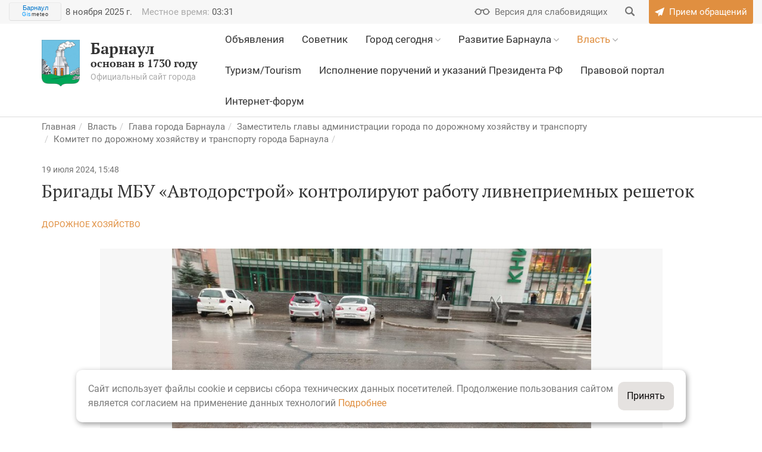

--- FILE ---
content_type: text/html; charset=UTF-8
request_url: https://barnaul.org/vlast/news/brigady-mbu-avtodorstroy-kontroliruyut-rabotu-livnepriemnykh-reshetok.html
body_size: 16389
content:
<!DOCTYPE HTML>
<html lang="ru">
<head>
    <meta name="viewport" content="width=device-width, initial-scale=1, shrink-to-fit=no">
    <link href='https://fonts.googleapis.com/css?family=PT+Serif:400,400i,700,700i|Roboto:400,400i,500,500i,700,700i&subset=cyrillic' rel='stylesheet' type='text/css'>
    <meta http-equiv="Content-Type" content="text/html; charset=UTF-8" />
<meta name="robots" content="index, follow" />
<meta name="keywords" content="официальный сайт, город Барнаул, Барнаул, администрация Барнаула" />
<meta name="description" content="Официальный сайт города Барнаул" />
<script data-skip-moving="true">(function(w, d) {var v = w.frameCacheVars = {"CACHE_MODE":"HTMLCACHE","storageBlocks":[],"dynamicBlocks":{"pZcYcN":"8fea1cfd6f87","OPzguv":"262f9f1d6d83","clock":"ea918e9408f8","LkGdQn":"5ebbab883cac","3JiYAU":"718c5884de29","XEVOpk":"92bdd1244c43"},"AUTO_UPDATE":true,"AUTO_UPDATE_TTL":120,"version":2};var inv = false;if (v.AUTO_UPDATE === false){if (v.AUTO_UPDATE_TTL && v.AUTO_UPDATE_TTL > 0){var lm = Date.parse(d.lastModified);if (!isNaN(lm)){var td = new Date().getTime();if ((lm + v.AUTO_UPDATE_TTL * 1000) >= td){w.frameRequestStart = false;w.preventAutoUpdate = true;return;}inv = true;}}else{w.frameRequestStart = false;w.preventAutoUpdate = true;return;}}var r = w.XMLHttpRequest ? new XMLHttpRequest() : (w.ActiveXObject ? new w.ActiveXObject("Microsoft.XMLHTTP") : null);if (!r) { return; }w.frameRequestStart = true;var m = v.CACHE_MODE; var l = w.location; var x = new Date().getTime();var q = "?bxrand=" + x + (l.search.length > 0 ? "&" + l.search.substring(1) : "");var u = l.protocol + "//" + l.host + l.pathname + q;r.open("GET", u, true);r.setRequestHeader("BX-ACTION-TYPE", "get_dynamic");r.setRequestHeader("X-Bitrix-Composite", "get_dynamic");r.setRequestHeader("BX-CACHE-MODE", m);r.setRequestHeader("BX-CACHE-BLOCKS", v.dynamicBlocks ? JSON.stringify(v.dynamicBlocks) : "");if (inv){r.setRequestHeader("BX-INVALIDATE-CACHE", "Y");}try { r.setRequestHeader("BX-REF", d.referrer || "");} catch(e) {}if (m === "APPCACHE"){r.setRequestHeader("BX-APPCACHE-PARAMS", JSON.stringify(v.PARAMS));r.setRequestHeader("BX-APPCACHE-URL", v.PAGE_URL ? v.PAGE_URL : "");}r.onreadystatechange = function() {if (r.readyState != 4) { return; }var a = r.getResponseHeader("BX-RAND");var b = w.BX && w.BX.frameCache ? w.BX.frameCache : false;if (a != x || !((r.status >= 200 && r.status < 300) || r.status === 304 || r.status === 1223 || r.status === 0)){var f = {error:true, reason:a!=x?"bad_rand":"bad_status", url:u, xhr:r, status:r.status};if (w.BX && w.BX.ready && b){BX.ready(function() {setTimeout(function(){BX.onCustomEvent("onFrameDataRequestFail", [f]);}, 0);});}w.frameRequestFail = f;return;}if (b){b.onFrameDataReceived(r.responseText);if (!w.frameUpdateInvoked){b.update(false);}w.frameUpdateInvoked = true;}else{w.frameDataString = r.responseText;}};r.send();var p = w.performance;if (p && p.addEventListener && p.getEntries && p.setResourceTimingBufferSize){var e = 'resourcetimingbufferfull';var h = function() {if (w.BX && w.BX.frameCache && w.BX.frameCache.frameDataInserted){p.removeEventListener(e, h);}else {p.setResourceTimingBufferSize(p.getEntries().length + 50);}};p.addEventListener(e, h);}})(window, document);</script>
<script data-skip-moving="true">(function(w, d, n) {var cl = "bx-core";var ht = d.documentElement;var htc = ht ? ht.className : undefined;if (htc === undefined || htc.indexOf(cl) !== -1){return;}var ua = n.userAgent;if (/(iPad;)|(iPhone;)/i.test(ua)){cl += " bx-ios";}else if (/Windows/i.test(ua)){cl += ' bx-win';}else if (/Macintosh/i.test(ua)){cl += " bx-mac";}else if (/Linux/i.test(ua) && !/Android/i.test(ua)){cl += " bx-linux";}else if (/Android/i.test(ua)){cl += " bx-android";}cl += (/(ipad|iphone|android|mobile|touch)/i.test(ua) ? " bx-touch" : " bx-no-touch");cl += w.devicePixelRatio && w.devicePixelRatio >= 2? " bx-retina": " bx-no-retina";if (/AppleWebKit/.test(ua)){cl += " bx-chrome";}else if (/Opera/.test(ua)){cl += " bx-opera";}else if (/Firefox/.test(ua)){cl += " bx-firefox";}ht.className = htc ? htc + " " + cl : cl;})(window, document, navigator);</script>


<link href="/bitrix/css/itdon.cookie/style.css?17597451161826" type="text/css"  rel="stylesheet" />
<link href="/local/templates/barnaul2017/static/css/normalize.css?14945770897279" type="text/css"  data-template-style="true"  rel="stylesheet" />
<link href="/local/templates/barnaul2017/static/icons/style.css?15791626015137" type="text/css"  data-template-style="true"  rel="stylesheet" />
<link href="/local/templates/barnaul2017/static/icons/fontello/css/fontello.css?15791632231804" type="text/css"  data-template-style="true"  rel="stylesheet" />
<link href="/local/templates/barnaul2017/static/css/bootstrap.min.css?1759745273121208" type="text/css"  data-template-style="true"  rel="stylesheet" />
<link href="/local/templates/barnaul2017/static/css/bootstrap-datepicker.min.css?149457708915782" type="text/css"  data-template-style="true"  rel="stylesheet" />
<link href="/local/templates/barnaul2017/static/css/daterangepicker.css?15341484128402" type="text/css"  data-template-style="true"  rel="stylesheet" />
<link href="/local/templates/barnaul2017/static/css/slick.css?14945770891729" type="text/css"  data-template-style="true"  rel="stylesheet" />
<link href="/local/templates/barnaul2017/static/css/jBox.Image.css?14945770892858" type="text/css"  data-template-style="true"  rel="stylesheet" />
<link href="/local/templates/barnaul2017/static/css/jquery.mCustomScrollbar.css?149457708953583" type="text/css"  data-template-style="true"  rel="stylesheet" />
<link href="/local/templates/barnaul2017/static/css/bookblock.css?14945770894838" type="text/css"  data-template-style="true"  rel="stylesheet" />
<link href="/local/templates/barnaul2017/static/css/masha.css?14945770897683" type="text/css"  data-template-style="true"  rel="stylesheet" />
<link href="/local/templates/barnaul2017/static/css/big.css?1494577089111" type="text/css"  data-template-style="true"  rel="stylesheet" />
<link href="/local/templates/barnaul2017/static/css/bigger.css?1494577089117" type="text/css"  data-template-style="true"  rel="stylesheet" />
<link href="/local/templates/barnaul2017/static/css/biggest.css?1494577089119" type="text/css"  data-template-style="true"  rel="stylesheet" />
<link href="/local/templates/barnaul2017/static/css/blue.css?155357644145572" type="text/css"  data-template-style="true"  rel="stylesheet" />
<link href="/local/templates/barnaul2017/static/css/invert.css?155357644152632" type="text/css"  data-template-style="true"  rel="stylesheet" />
<link href="/local/templates/barnaul2017/static/css/monochrome.css?155357644146512" type="text/css"  data-template-style="true"  rel="stylesheet" />
<link href="/local/templates/barnaul2017/static/css/twentytwenty.css?14987292276543" type="text/css"  data-template-style="true"  rel="stylesheet" />
<link href="/local/templates/barnaul2017/static/css/sumoselect.css?14945770899571" type="text/css"  data-template-style="true"  rel="stylesheet" />
<link href="/local/templates/barnaul2017/static/css/style.css?1707401357274986" type="text/css"  data-template-style="true"  rel="stylesheet" />
<link href="/local/templates/barnaul2017/banner-resources/banner.css?17249430384789" type="text/css"  data-template-style="true"  rel="stylesheet" />
<link href="/local/templates/barnaul2017/template_styles.css?17551567252423" type="text/css"  data-template-style="true"  rel="stylesheet" />







<meta name="sputnik-verification" content="xcBxgtmaxWSnaoIn" />
<!--[if lt IE 9]><![endif]-->
<!--[if lt IE 9]><![endif]-->
    <link rel="manifest" href="/local/templates/barnaul2017/static/favicons/manifest.json.php">
    <link rel="icon" type="image/png" href="/local/templates/barnaul2017/static/favicons/favicon-32x32.png" sizes="32x32">
    <link rel="icon" type="image/png" href="/local/templates/barnaul2017/static/favicons/favicon-16x16.png" sizes="16x16">
    <link rel="icon" href="/local/templates/barnaul2017/static/favicons/favicon.ico?2017" type="image/x-icon">
    <link rel="shortcut icon" href="/local/templates/barnaul2017/static/favicons/favicon.ico?2017" type="image/x-icon">
    <link rel="mask-icon" href="/local/templates/barnaul2017/static/favicons/safari-pinned-tab.svg" color="#613625">
    <link rel="apple-touch-icon" href="/local/templates/barnaul2017/static/favicons/apple-touch-icon.png">

    	    <!-- End Google Tag Manager -->

        
    <title> Бригады МБУ «Автодорстрой» контролируют работу ливнеприемных решеток БАРНАУЛ :: Официальный сайт города</title>
</head>
    <body>
<!-- Google Tag Manager (noscript) -->
<noscript><iframe src="https://www.googletagmanager.com/ns.html?id=GTM-5XX7JB9"
                  height="0" width="0" style="display:none;visibility:hidden"></iframe></noscript>
<!-- End Google Tag Manager (noscript) -->
<div id="error-form" class="modal fade">
    <div id="bxdynamic_pZcYcN_start" style="display:none"></div><div class="modal-dialog">
	<div class="modal-content resume-form">
		<div class="modal-header mb0">
			<button data-dismiss="modal" aria-label="Close" class="close right"><span aria-hidden="true"></span></button>
		</div>
		<form action="" method="POST" class="form">
			<input type="hidden" name="sessid" id="sessid" value="" />			<div class="modal-body">
				<div class="h2 title">Сообщить об ошибке</div>
				<div class="row">
					<div class="col-xs-12 col-sm-12 col-md-12 col-lg-12">
						<div class="form-group ">
							<label for="selected-error" class="control-label">Ошибка в тексте:</label>
							<textarea name="MESSAGE_TYPO" rows="5" id="selected-error" class="form-control">
                                                            </textarea>
													</div>
					</div>
					<div class="col-xs-12 col-sm-12 col-md-12 col-lg-12">
						<div class="form-group ">
							<label for="error-description" class="control-label">Описание:</label>
							<textarea name="MESSAGE" rows="5" id="error-description" class="form-control">
                                </textarea>
													</div>
					</div>
				</div>
			</div>
							<div class="col-xs-12 col-sm-12 col-md-12 col-lg-12">
					<div class="form-group">
						<label for="error-description" class="control-label">Защита от автоматических сообщений</label>
						<input placeholder="Введите код с картинки" type="text" name="captcha_word" size="30" maxlength="50" value="" class="form-control">
						<p class="help-block help-block-error"></p>
					</div>
				</div>
				<div class="col-xs-12 col-sm-12 col-md-12 col-lg-12">
					<div class="form-group">
						<img src="/bitrix/tools/captcha.php?captcha_sid=03608c6881ec0716451b72d316793729" width="180" height="40" alt="CAPTCHA">
					</div>
				</div>
				<input type="hidden" name="captcha_sid" value="03608c6881ec0716451b72d316793729">
			
			<input type="hidden" name="PARAMS_HASH" value="a15ea09a8e2fe6b5304d2fbda4f5283d">
			<input type="hidden" name="LINK" value="">

			<div class="modal-footer">
				<div class="text-center">
					<input type="submit" name="submit" class="btn" value="Отправить">
				</div>
			</div>
		</form>

	</div>
</div>
<div id="bxdynamic_pZcYcN_end" style="display:none"></div></div>
<div id="appeal" class="modal fade">
    <div class="modal-dialog">
        <div class="modal-content">
            <div class="modal-header">
                <button data-dismiss="modal" aria-label="Close" class="close right"><span aria-hidden="true"></span>
                </button>
                <div class="text-center">
                                        <?xml version="1.0" encoding="UTF-8"?>
                    <!DOCTYPE svg PUBLIC "-//W3C//DTD SVG 1.1//EN" "http://www.w3.org/Graphics/SVG/1.1/DTD/svg11.dtd">
                    <!-- Creator: CorelDRAW X8 -->
                    <svg xmlns="http://www.w3.org/2000/svg" xml:space="preserve" width="50mm" height="45.2868mm" version="1.1" style="shape-rendering:geometricPrecision; text-rendering:geometricPrecision; image-rendering:optimizeQuality; fill-rule:evenodd; clip-rule:evenodd" viewBox="0 0 949 860" xmlns:xlink="http://www.w3.org/1999/xlink">
                        <defs>
                            <style type="text/css">
                                <![CDATA[
                                    .fil0 {fill:#E08F43}
                                    .fil1 {fill:#FAEDE0}
                                ]]>
                            </style>
                        </defs>
                        <g id="Слой_x0020_1">
                            <metadata id="CorelCorpID_0Corel-Layer"/>
                            <path class="fil0" d="M475 74c-33,0 -60,27 -60,59 0,33 27,59 60,59 32,0 59,-26 59,-59 0,-32 -27,-59 -59,-59zm400 756l0 -475 29 0 0 -44 30 0 0 -103 -133 0 0 -60 29 0 0 -29 -223 0c-7,-67 -64,-119 -132,-119 -69,0 -126,52 -133,119l-223 0 0 29 30 0 0 60 -134 0 0 103 30 0 0 44 29 0 0 475 -74 0 0 30 949 0 0 -30 -74 0zm-697 -682l193 0 0 -15c0,-57 46,-104 104,-104 57,0 104,47 104,104l0 15 192 0 0 60 -593 0 0 -60zm-134 134l0 -45 861 0 0 45 -861 0zm30 44l0 -15 801 0 0 15 -801 0zm223 504l-119 0 0 -59 119 0 0 59zm0 -89l-119 0 0 -89 119 0 0 89zm-74 -178l0 60 -45 0 0 -60 45 0zm-45 -29l0 -15c0,-28 19,-51 45,-58l0 73 -45 0zm119 89l-45 0 0 -60 45 0 0 60zm0 -89l-45 0 0 -73c26,7 45,30 45,58l0 15zm237 296l-119 0 0 -59 119 0 0 59zm0 -89l-119 0 0 -89 119 0 0 89zm-74 -178l0 60 -45 0 0 -60 45 0zm-45 -29l0 -15c0,-28 19,-51 45,-58l0 73 -45 0zm119 89l-45 0 0 -60 45 0 0 60zm0 -89l-45 0 0 -73c26,7 45,30 45,58l0 15zm239 296l-119 0 0 -59 119 0 0 59zm0 -89l-119 0 0 -89 119 0 0 89zm-76 -178l0 60 -43 0 0 -60 43 0zm-43 -29l0 -15c0,-27 18,-51 43,-58l0 73 -43 0zm119 89l-47 0 0 -60 47 0 0 60zm0 -89l-47 0 0 -73c27,6 47,29 47,58l0 15zm73 296l-44 0 0 -311c0,-49 -40,-89 -89,-89 -49,0 -88,40 -88,89l0 311 -62 0 0 -311c0,-49 -40,-89 -88,-89 -49,0 -89,40 -89,89l0 311 -60 0 0 -311c0,-49 -40,-89 -89,-89 -49,0 -88,40 -88,89l0 311 -45 0 0 -475 742 0 0 475zm-371 -667c-17,0 -30,-13 -30,-30 0,-16 13,-30 30,-30 16,0 29,14 29,30 0,17 -13,30 -29,30z"/>
                            <path class="fil1" d="M386 519c0,-49 40,-89 89,-89 48,0 88,40 88,89l0 311 62 0 0 -311c0,-49 39,-89 88,-89 49,0 89,40 89,89l0 311 44 0 0 -475 -742 0 0 475 45 0 0 -311c0,-49 39,-89 88,-89 49,0 89,40 89,89l0 311 60 0 0 -311z"/>
                        </g>
                    </svg>                </div>
            </div>
            <form action="" class="form">
                <div class="modal-body">
                    <div class="text-center">
                        <div class="h2 succes_title">Обращение успешно отправлено</div>
                        <p class="succes_text">Ваше сообщение подлежит обязательной регистрации и рассмотрению 
                        в течение 30 дней с момента его подачи в соответствии 
                        с утвержденным порядком рассмотрения обращений граждан.</p>
                    </div>
                </div>
                <div class="modal-footer">
                    <div class="text-center">
                        <button data-dismiss="modal" aria-label="Close" class="btn">Закрыть</button>
                    </div>
                </div>
            </form>
        </div>
    </div>
</div>
<div id="info" class="modal fade">
    <div class="modal-dialog">
        <div class="modal-content resume-form">
            <div class="modal-header mb0">
                <button data-dismiss="modal" aria-label="Close" class="close right"><span aria-hidden="true"></span>
                </button>
            </div>
            <form action="" class="form">
                <div class="modal-body">
                    <div class="text-center">
                        <div class="h2">Порядок приема и рассмотрения обращений</div>
                        <p style="background: white; text-align: left;">
	 Все обращения поступают в&nbsp;<b>отдел по&nbsp;работе с&nbsp;обращениями граждан организационно-контрольного комитета</b>&nbsp;администрации города Барнаула и&nbsp;рассматриваются в&nbsp;соответствии с&nbsp;<a target="_blank" href="/committee_information/organizatsionno-kontrolnyy-komitet/munitsipalnye-pravovye-akty.html">Федеральным Законом от&nbsp;2&nbsp;мая 2006 года №&nbsp;59-ФЗ&nbsp;</a><a href="http://barnaul.org/committee_information/komitet-po-rabote-s-obrashcheniyami-grazhdan-i-obshchestvennymi-obedineniyami/munitsipalnye-pravovye-akty-reguliruyushchie-deyatelnost-komiteta/federalnyy-zakon-ot-2-maya-2006-g-n-59-fz-o-poryadke-rassmotreniya-obrashcheniy-grazhdan-rossiyskoy-.html" target="_blank"></a><a target="_blank" href="/committee_information/organizatsionno-kontrolnyy-komitet/munitsipalnye-pravovye-akty.html">«О&nbsp;порядке рассмотрения обращений граждан Российской Федерации»</a><span style="color: #000000;"><u><a target="_blank" href="/committee_information/organizatsionno-kontrolnyy-komitet/munitsipalnye-pravovye-akty.html">,</a></u><a target="_blank" href="/committee_information/organizatsionno-kontrolnyy-komitet/munitsipalnye-pravovye-akty.html"> законом Алтайского края от 29.12.2006 № 152-ЗС </a></span><span style="color: #000000;"><a target="_blank" href="/committee_information/organizatsionno-kontrolnyy-komitet/munitsipalnye-pravovye-akty.html">«О&nbsp;рассмотрении обращений граждан Российской Федерации на&nbsp;территории Алтайского края»</a></span><span style="color: #000000;"><a target="_blank" href="/committee_information/organizatsionno-kontrolnyy-komitet/munitsipalnye-pravovye-akty.html">, постановлением администрации города Барнаула от&nbsp;21.08.2013 №&nbsp;2875&nbsp;</a></span><span style="color: #000000;"><a target="_blank" href="/committee_information/organizatsionno-kontrolnyy-komitet/munitsipalnye-pravovye-akty.html">«Об&nbsp;утверждении Порядка ведения делопроизводства по&nbsp;обращениям граждан, объединений граждан, в&nbsp;том числе юридических лиц, организации их&nbsp;рассмотрения в&nbsp;администрации города, органах администрации города, иных органах местного самоуправления, муниципальных учреждениях, предприятиях»</a></span><span style="color: #000000;">.</span>
</p>
<p style="text-align: left;">
</p>
<p style="background: white; text-align: left;">
	 Прием письменных обращений граждан, объединений граждан, в&nbsp;том числе юридических лиц принимаются по&nbsp;адресу:&nbsp;<b>656043, г.Барнаул, ул.Гоголя, 48, каб.114</b>.
</p>
<p style="text-align: left;">
</p>
<p style="background: white; text-align: left;">
	 График приема документов:<b>&nbsp;понедельник&nbsp;–четверг с&nbsp;08.00 до&nbsp;17.00</b>,&nbsp;<b>пятница с&nbsp;08.00 до&nbsp;16.00</b>, перерыв с&nbsp;11.30 до&nbsp;12.18. При приеме документов проводится&nbsp;<b>проверка&nbsp;</b>пунктов, предусмотренных ст.7 Федерального закона от&nbsp;02.05.2006&nbsp;№ 59-ФЗ «О&nbsp;порядке рассмотрения обращений граждан Российской Федерации»:
</p>
<p style="text-align: left;">
</p>
<p style="background: white; text-align: left;">
	 1.&nbsp;Гражданин в&nbsp;своем письменном обращении в&nbsp;обязательном порядке указывает либо наименование государственного органа или органа местного самоуправления, в&nbsp;которые направляет письменное обращение, либо фамилию, имя, отчество соответствующего должностного лица, либо должность соответствующего лица, а&nbsp;также свои фамилию, имя, отчество (последнее&nbsp;— при наличии), почтовый адрес, по&nbsp;которому должны быть направлены ответ, уведомление о&nbsp;переадресации обращения, излагает суть предложения, заявления или жалобы, ставит личную подпись и&nbsp;дату.
</p>
<p style="text-align: left;">
</p>
<p style="background: white; text-align: left;">
	 2.&nbsp; В&nbsp;случае необходимости в&nbsp;подтверждение своих доводов гражданин прилагает к&nbsp;письменному обращению документы и&nbsp;материалы либо их&nbsp;копии.
</p>
<p style="text-align: left;">
</p>
<p style="background: white; text-align: left;">
	 3.&nbsp; Обращение, поступившее в&nbsp;государственный орган, орган местного самоуправления или должностному лицу в&nbsp;форме электронного документа, подлежит рассмотрению в&nbsp;порядке, установленном настоящим Федеральным законом.
</p>
<p style="text-align: left;">
</p>
<p style="background: white; text-align: left;">
	 В&nbsp;обращении гражданин в&nbsp;обязательном порядке указывает свои фамилию, имя, отчество (последнее&nbsp;— при наличии), адрес электронной почты. Гражданин вправе приложить к&nbsp;такому обращению необходимые документы.
</p>
<p style="text-align: left;">
</p>
<p style="background: white; text-align: left;">
	 В&nbsp;соответствии со&nbsp;статьей 12&nbsp;Федерального закона от&nbsp;2&nbsp;мая 2006 года №&nbsp;59-ФЗ письменное обращение, поступившее в&nbsp;государственный орган, орган местного самоуправления или должностному лицу рассматривается в&nbsp;течение&nbsp;<b>30&nbsp;дней</b>&nbsp;со&nbsp;дня его&nbsp;<b>регистрации</b>.
</p>
<p style="text-align: left;">
</p>
<p style="text-align: left;">
</p>
<p style="text-align: left;">
</p>
<p style="background: white; text-align: left;">
	 Ответ на&nbsp;электронное обращение направляется в&nbsp;форме электронного документа по&nbsp;адресу электронной почты, указанному в&nbsp;обращении, или в&nbsp;письменной форме по&nbsp;почтовому адресу, указанному в&nbsp;обращении.
</p>
<p style="text-align: left;">
</p>
<p style="text-align: left;">
</p>
<p style="text-align: left;">
</p>
<p style="text-align: left;">
	 Итоги работы с&nbsp;обращениями граждан в&nbsp;администрации города Барнаула размещены на&nbsp;интернет-странице <a target="_blank" href="/committee_information/organizatsionno-kontrolnyy-komitet/statisticheskaya-informatsiya-/informatsiya-o-rabote-s-obrashcheniyami-grazhdan/">организационно-контрольного комитета</a>.
</p>                    </div>
                </div>
                <div class="modal-footer">
                    <div class="text-center">
                        <button data-dismiss="modal" aria-label="Close" class="btn">Закрыть</button>
                    </div>
                </div>
            </form>
        </div>
    </div>
</div>
<div id="ask" class="modal fade">
    <div class="modal-dialog">
        <div class="modal-content resume-form">
            <div class="modal-header mb0">
                <button data-dismiss="modal" aria-label="Close" class="close right"><span aria-hidden="true"></span>
                </button>
            </div>
            <div class="ajax-out">
                <div id="bxdynamic_OPzguv_start" style="display:none"></div><form method="POST"
	  action="/vlast/news/brigady-mbu-avtodorstroy-kontroliruyut-rabotu-livnepriemnykh-reshetok.html"
	  class="form"
	  id="ask_form"
	  data-ok_title="Сообщение успешно отправлено"
	  data-ok_text="Спасибо, ваше сообщение отправлено.">
	<input type="hidden" name="PARAMS_HASH" value="2b36fe05434cc6bcffb7762bf09df600">
	<input type="hidden" name="sessid" id="sessid_1" value="" />		<div class="modal-body">
		<div class="h2 title">Задать вопрос</div>
		<div class="row">
			<div class="col-xs-12 col-sm-12 col-md-12 col-lg-12">
				<div class="form-group ">
					<label for="fio" class="control-label">Ф.И.О.:</label>
					<input type="text" name="FIO" value="" required class="form-control ">
									</div>
			</div>
			<div class="col-xs-12 col-sm-6 col-md-6 col-lg-6">
				<div class="form-group ">
					<label for="email" class="control-label">Адрес электронной почты:</label>
					<input type="email" name="EMAIL" value="" required class="form-control ">
					
				</div>
			</div>
			<div class="col-xs-12 col-sm-6 col-md-6 col-lg-6">
				<div class="form-group ">
					<label for="phone" class="control-label">Контактный телефон:</label>
					<input type="tel" name="PHONE" value="" required class="form-control ">
					
				</div>
			</div>
			<div class="col-xs-12 col-sm-12 col-md-12 col-lg-12">
				<div class="form-group ">
					<label for="message" class="control-label">Текст обращения:</label>
					<textarea name="QUESTION" rows="5" required class="form-control "></textarea>
									</div>
			</div>
			<div class="col-xs-12 col-sm-12 col-md-12 col-lg-12">
				<label class="checkbox margin">
					<input type="checkbox" name="PUBLIC" value="1"  checked="checked" id="id_public">
					<span>Я согласен(-на) на размещение моего вопроса и ответа на него на официальном сайте города Барнаула</span>
				</label>
			</div>
			<div class="col-xs-12 col-sm-12 col-md-12 col-lg-12">
				<label class="checkbox margin">
					<input type="checkbox" name="PUBLIC_DATA" value="1"  id="id_public_data">
					<span>Я согласен(-на) на размещение моих личных данных на официальном сайте города Барнаула</span>
				</label>
			</div>
		</div>
		<input type="hidden" name="online_consult" id="online_consult">
	    <div class="g-recaptcha" data-sitekey="6LcoQNAUAAAAAKzYEzJvRMYOc8jPDzI47RnJUS1E"></div>
	    <p class="help-block help-block-error help-block-error-captcha"></p>
		<div class="h-line"></div>
	</div>
	<div class="modal-footer">
		<div class="text-center">
			<input type="submit" name="submit" value="Отправить" class="btn" id="online_consult_submit"><br/>
		</div>
	</div>
</form>
<div id="bxdynamic_OPzguv_end" style="display:none"></div>            </div>
        </div>
    </div>
</div><header>
        <div class="cecutient-menu">
        <div class="container">
            <div class="font-size">
                <div class="minus">-</div>a/A
                <div class="plus">+</div>
            </div>
            <div class="color-scheme">
                <div class="wrapper white-black"></div>
                <div class="wrapper black-white active"></div>
                <div class="wrapper blue-light"></div>
                <div class="wrapper default"></div>
            </div>
        </div>
    </div>
    <div class="first-line-menu bg-gray-airy">
        <div class="container">
            <div class="row">
                <div class="col-xs-12">
                    <div class="clock pull-left hidden-xs hidden-sm">
                        <div class="weather">
			    <!-- Gismeteo Informer (begin) -->
<div id="GMI_88x31-1_ru" class="gm-info">
    <div style="position:relative;width:88px;height:31px;border:solid 1px;background:#F5F5F5;border-color:#EAEAEA #E4E4E4 #DDDDDD #E6E6E6;border-radius:4px;-webkit-box-sizing:border-box;-moz-box-sizing:border-box;box-sizing:border-box;">
        <a style="font:11px/13px Arial,Verdana,sans-serif;text-align:center;text-overflow:ellipsis;text-decoration:none;display:block;overflow:hidden;margin:2px 3px;color:#0678CD;" href="https://gismeteo.ru/weather-barnaul-4720/">Барнаул</a>
        <a style="font:9px/11px Tahoma,Arial,sans-serif;letter-spacing:0.5px;text-align:center;text-decoration:none;position:absolute;bottom:3px;left:0;width:100%;color:#333;" href="https://gismeteo.ru"><span style="color:#0099FF;">Gis</span>meteo</a>
    </div>
</div>
<!-- Gismeteo Informer (finish) -->                        </div>
                                                <p id="clock">
                                                        <span id="header_date" class="clock-one">5 ноября 2025 г.</span>
                            <span id="header_time" data-time="1762295308" data-offset="" class="clock-one"><span class="clock-title">Местное время: </span>5:28</span>
                                                    </p>
                    </div>
                    <div class="pull-right">
                        <div class="cecutient-button flaticon-fr047-glasses"><span>Версия для слабовидящих</span></div>
                        
<form class="search-box" action="/search/">
	<label for="search">
		<input type="text" name="q" value="" id="search" class="search-field">
		<input type="hidden" name="section" value="">
		<button class="search-button flaticon-fr043-search" name="s" value=""></button>
	</label>
</form>                        <a class="send-message flaticon-fr048-send" href="/priyem-obrashcheniy/"><span>Прием обращений</span></a>
                        <div class="send-message-placer"></div>
                    </div>
                </div>
            </div>
        </div>
    </div>

    <div class="sandwich">
        <div class="sandwich-wrapper"><span></span><span></span><span></span></div>
    </div>
    <div class="logo-mobile">
        <div class="container">
            <div class="row">
                <div class="col-xs-12 col-sm-4 col-md-4 col-lg-3">
                    <a href="/" class="logo">
                        <div class="svg"></div>
                                                <span>Барнаул</span>основан в 1730 году<div class="logo-desc">Официальный сайт города</div>
                    </a>
                </div>
            </div>
        </div>
    </div>
    <div class="second-line-menu">
        <div class="container">
            <div class="row">
                <div class="hidden-xs col-sm-4 col-md-4 col-lg-3">
                    <a href="/" class="logo">
                        <div class="svg"></div>
                                                <span>Барнаул</span>основан в 1730 году<div class="logo-desc">Официальный сайт города</div>
                    </a>
                </div>
                <div class="col-xs-12 col-sm-8 col-md-8 col-lg-9 pull-right">
                    <div id="bxdynamic_LkGdQn_start" style="display:none"></div>    <div class="main-nav">
        <nav>
            <ul>
                                                            <li><div><a href="/ads/" class=""><u>Объявления</u></a></div>
                                        </li>                                            <li><div><a href="/advisor/" class=""><u>Советник</u></a></div>
                                        </li>                                            <li><div><a href="/gorod/" class=""><u>Город сегодня</u></a> <span></span></div>
                                        <ul><li class="flaticon-fr026-blank"><a href="/gorod/gerb/" >Герб Барнаула</a></li><li class="flaticon-fr026-blank"><a href="/gorod/nagrady_goroda_barnaula/" >Достижения</a></li><li class="flaticon-fr026-blank"><a href="/gorod/kultura/" >Культура</a></li><li class="flaticon-fr026-blank"><a href="/gorod/fizkultura/" >Спорт</a></li><li class="flaticon-fr026-blank"><a href="/gorod/webcams/" >Веб-камеры </a></li><li class="flaticon-fr026-blank"><a href="/news/special_projects/" >Спецпроекты</a></li></ul></li>                                            <li><div><a href="/strategy/" class=""><u>Развитие Барнаула</u></a> <span></span></div>
                                        <ul><li class="flaticon-fr026-blank"><a href="/strategy/proektgenplana_07_10_09/" >Генеральный план</a></li><li class="flaticon-fr024-chart"><a href="/strategy/devindicator/" >Показатели развития</a></li><li class="flaticon-fr025-ruble"><a href="/strategy/budget/" >Бюджет для граждан</a></li><li class="flaticon-fr023-list"><a href="/strategy/programme/" >Городские программы</a></li><li class="flaticon-fr024-chart"><a href="/strategy/otchyot_ob_eeffektivnosti_dejatel/" >Эффективность деятельности</a></li><li class="flaticon-fr021-book"><a href="/strategy/businessman/" >«Предприниматель Барнаула»</a></li><li class="flaticon-fr021-book"><a href="/committee_information/komitet-ekonomicheskogo-razvitiya-i-investitsionnoy-deyatelnosti/strategicheskoe-planirovanie/osnovy-i-dokumenty-strategicheskogo-planirovaniya.html" >Стратегическое планирование</a></li><li class="flaticon-fr024-chart"><a href="/projects/" >Национальные проекты</a></li><li class="flaticon-fr021-book"><a href="/advisor/biznes/informatsiya-dlya-investorov/" >Барнаул - инвестору</a></li></ul></li>                                            <li><div><a href="/vlast/" class="active"><u>Власть</u></a> <span></span></div>
                                        <ul><li class="flaticon-fr023-list"><a href="/vlast/" >Структура власти</a></li><li class="flaticon-fr026-blank"><a href="/vlast/duma/" >Барнаульская городская Дума</a></li><li class="flaticon-fr026-blank"><a href="/vlast/IKMO-barnaula/TIK-barnaula.html" >Избирательная комиссия</a></li><li class="flaticon-fr025-ruble"><a href="/vlast/schetnaya-palata/schetnaya-palata.html" >Счетная палата</a></li><li class="flaticon-fr026-blank"><a href="/vlast/municipal/" >Муниципальная служба</a></li><li class="flaticon-fr026-blank"><a href="/vlast/pravohranenie/" >Органы государственной власти РФ</a></li><li class="flaticon-fr026-blank"><a href="/pravoportal/" >Правовая информация</a></li><li class="flaticon-fr026-blank"><a href="/vlast/prokuratura/prokuratura.html" >Прокуратура</a></li><li class="flaticon-fr026-blank"><a href="http://opendata.barnaul.org/" target="_blank">Открытые данные</a></li></ul></li>                                            <li><div><a href="/gorod/tourism/" class=""><u>Туризм/Tourism</u></a></div>
                                        </li>                                            <li><div><a href="/committee_information/organizatsionno-kontrolnyy-komitet/ispolnenie-porucheniy-i-ukazaniy-prezidenta-rossiyskoy-federatsii/" class=""><u>Исполнение поручений и указаний Президента РФ</u></a></div>
                                        </li>                                            <li><div><a href="https://law-portal22.ru/" class=""><u>Правовой портал</u></a></div>
                                        </li>                                            <li><div><a href="https://barnaul.org/forums/" class=""><u>Интернет-форум</u></a></div>
                                        </li>
        
            </ul>
        </nav>
    </div>
<div id="bxdynamic_LkGdQn_end" style="display:none"></div>                </div>
                            </div>
        </div>
    </div>
</header>
<div class="box">



    
    <article class="content">

                <section>
            <div class="container">
                                
                                    <ul class="breadcrumb"><li><a href="/" title="Главная">Главная</a></li><li><a href="/vlast/" title="Власть">Власть</a></li><li><a href="/vlast/glava-goroda-barnaula/" title="Глава города Барнаула">Глава города Барнаула</a></li><li><a href="/vlast/glava-goroda-barnaula/zamestitel-glavy-administratsii-goroda/" title="Заместитель главы администрации города по дорожному хозяйству и транспорту">Заместитель главы администрации города по дорожному хозяйству и транспорту</a></li><li><a href="/vlast/glava-goroda-barnaula/zamestitel-glavy-administratsii-goroda/komitet-po-dorozhnomu-khozyaystvu-blagoustroystvu-transportu/komitet-po-dorozhnomu-khozyaystvu-blagoustroystvu-transportu-i-svyazi-goroda-barnaula.html" title="Комитет по дорожному хозяйству и транспорту города Барнаула">Комитет по дорожному хозяйству и транспорту города Барнаула</a></li><li></li></ul>                
                <div class="date">19 июля 2024, 15:48</div>
                                    <h1 class="small"> Бригады МБУ «Автодорстрой» контролируют работу ливнеприемных решеток                                            </h1>

                
                
                
<div id="bxdynamic_3JiYAU_start" style="display:none"></div>

<div class="article-box">
						<a href="/news/category/?rubric=dorozhnoe-khozyaystvo" class="category">Дорожное хозяйство</a>
				<div class="row">
		<div class="col-xs-12 col-lg-10 col-lg-offset-1">
															<div class="article-box-wrapper">
													<div class="article-gallery">
								<div class="slick-slider-for">
																			<div class="slick-slide">
											<a href="/upload/resize_cache/iblock/fd3/x62hn6lxrcbqq58pr8mu175tl0t6k60b/800_600_11ad056af159509fa29b13aa1d5079c1a/5246919142320233716.jpg" data-jbox-image="gallery1" style="background-image:url(/upload/resize_cache/iblock/fd3/x62hn6lxrcbqq58pr8mu175tl0t6k60b/800_600_11ad056af159509fa29b13aa1d5079c1a/5246919142320233716.jpg)" title="">
											<img src="/upload/resize_cache/iblock/fd3/x62hn6lxrcbqq58pr8mu175tl0t6k60b/800_600_11ad056af159509fa29b13aa1d5079c1a/5246919142320233716.jpg" alt=""></a>
										</div>
																			<div class="slick-slide">
											<a href="/upload/resize_cache/iblock/34a/wx5nun710xwl4f8uxb8ean3akpw4f0n7/838_673_11ad056af159509fa29b13aa1d5079c1a/5246919142320233715.jpg" data-jbox-image="gallery1" style="background-image:url(/upload/resize_cache/iblock/34a/wx5nun710xwl4f8uxb8ean3akpw4f0n7/838_673_11ad056af159509fa29b13aa1d5079c1a/5246919142320233715.jpg)" title="">
											<img src="/upload/resize_cache/iblock/34a/wx5nun710xwl4f8uxb8ean3akpw4f0n7/838_673_11ad056af159509fa29b13aa1d5079c1a/5246919142320233715.jpg" alt=""></a>
										</div>
																			<div class="slick-slide">
											<a href="/upload/resize_cache/iblock/a7f/up17t22wl1bym8huavy2nm5z6kam7lt2/1418_791_11ad056af159509fa29b13aa1d5079c1a/5246919142320233717.jpg" data-jbox-image="gallery1" style="background-image:url(/upload/resize_cache/iblock/a7f/up17t22wl1bym8huavy2nm5z6kam7lt2/1418_791_11ad056af159509fa29b13aa1d5079c1a/5246919142320233717.jpg)" title="">
											<img src="/upload/resize_cache/iblock/a7f/up17t22wl1bym8huavy2nm5z6kam7lt2/1418_791_11ad056af159509fa29b13aa1d5079c1a/5246919142320233717.jpg" alt=""></a>
										</div>
																	</div>
								<div class="slick-slider-nav">
																			<div class="slick-slide">
											<div style="background-image:url(/upload/resize_cache/iblock/fd3/x62hn6lxrcbqq58pr8mu175tl0t6k60b/125_70_1/5246919142320233716.jpg)" title="" class="slide-img">
												<img src="/upload/resize_cache/iblock/fd3/x62hn6lxrcbqq58pr8mu175tl0t6k60b/125_70_1/5246919142320233716.jpg" alt="">
											</div>
										</div>
																			<div class="slick-slide">
											<div style="background-image:url(/upload/resize_cache/iblock/34a/wx5nun710xwl4f8uxb8ean3akpw4f0n7/125_70_1/5246919142320233715.jpg)" title="" class="slide-img">
												<img src="/upload/resize_cache/iblock/34a/wx5nun710xwl4f8uxb8ean3akpw4f0n7/125_70_1/5246919142320233715.jpg" alt="">
											</div>
										</div>
																			<div class="slick-slide">
											<div style="background-image:url(/upload/resize_cache/iblock/a7f/up17t22wl1bym8huavy2nm5z6kam7lt2/125_70_1/5246919142320233717.jpg)" title="" class="slide-img">
												<img src="/upload/resize_cache/iblock/a7f/up17t22wl1bym8huavy2nm5z6kam7lt2/125_70_1/5246919142320233717.jpg" alt="">
											</div>
										</div>
																	</div>
							</div>
											</div>
																				
			<p style="text-align: justify;">
	 С началом дождя, 19 июля, дорожные бригады МБУ «Автодорстрой» выехали для контроля за работой ливнеприемных колодцев. <br>
 <br>
	 Бригады уже находятся на месте и приступили к очистке ливневок от мусора и травы, которые будут скапливаются на поверхности решеток с потоком воды. Данный вид работ необходим для увеличения пропускной способности ливнеприемной системы.<br>
 <br>
	 Выезды организованы на пр. Комсомольский, ул. Воровского, ул. Бульвар 9 января, ул. Малахова, пр. Космонавтов, ул. Попова, ул. Энтузиастов, ул. Молодежная, пер. Ядринцева, пр. Строителей ул. Советской Армии и на другие участки улично-дорожной сети. <br>
 <br>
	 Напоминаем жителям города, центральная диспетчерская служба МБУ «Автодорстрой» работает в круглосуточном режиме, обратиться можно по тел. 504-360.
</p>
												
			
			<div><a href="/news/">НОВОСТНАЯ ЛЕНТА</a></div>
            <div class="soc">
	<div class="ya-share2" data-services="vkontakte,odnoklassniki,telegram"></div>
</div>
<br>					</div>
	</div>
</div>
<div id="bxdynamic_3JiYAU_end" style="display:none"></div>	
				</div>
		</section>
	
		</article>
</div>
<div class="footer_clear"></div>
<footer>

	<!-- баннеры в футере -->
		
		<div class="wrapper bg-gray-airy">
			<div class="container">
				<div class="row">
					<div class="col-xs-12 col-sm-12 col-md-8 col-lg-7 pull-right">
						<div id="bxdynamic_XEVOpk_start" style="display:none"></div>	<div class="bottom-menu">
		<nav>
			<ul>
														<li>
						<div>
							<a href="/ads/" ><u>Объявления</u></a>
						</div>
					</li>
														<li>
						<div>
							<a href="/advisor/" ><u>Советник</u></a>
						</div>
					</li>
														<li>
						<div>
							<a href="/gorod/" ><u>Город сегодня</u></a>
						</div>
					</li>
														<li>
						<div>
							<a href="/strategy/" ><u>Развитие Барнаула</u></a>
						</div>
					</li>
														<li>
						<div>
							<a href="/vlast/" class="active"><u>Власть</u></a>
						</div>
					</li>
														<li>
						<div>
							<a href="/gorod/tourism/" ><u>Туризм/Tourism</u></a>
						</div>
					</li>
														<li>
						<div>
							<a href="/committee_information/organizatsionno-kontrolnyy-komitet/ispolnenie-porucheniy-i-ukazaniy-prezidenta-rossiyskoy-federatsii/" ><u>Исполнение поручений и указаний Президента РФ</u></a>
						</div>
					</li>
														<li>
						<div>
							<a href="https://law-portal22.ru/" ><u>Правовой портал</u></a>
						</div>
					</li>
														<li>
						<div>
							<a href="https://barnaul.org/forums/" ><u>Интернет-форум</u></a>
						</div>
					</li>
							</ul>
		</nav>

	</div>
<div id="bxdynamic_XEVOpk_end" style="display:none"></div>						<div class="clearfix"></div>
						<div class="wrap">
							<div class="half">
								<!--p>Тех.поддержка сайта:<br>
									<a href="mailto:adminsite@barnaul-adm.ru">
										adminsite@barnaul-adm.ru									</a>
								</p--><br>
								<a target="_blank" href="/committee_information/komitet-po-kadram-i-munitsipalnoy-sluzhbe/protivodeystvie-korruptsii/">Противодействие коррупции</a>							</div>
							<div class="half">
								<p>Сообщайте нам об ошибках и неточностях на сайте – выделите некорректный фрагмент и нажмите Ctrl+Enter.</p>
							</div>
							<div class="half">
								<a href="https://mitra.ru/" target="_blank" class="mLogo"><span></span></a>
								<div class="clearfix"></div>
								<div class="age-limit">0+</div>
								<div style="text-align: right;">
<!-- Yandex.Metrika informer -->

		<a href="https://metrika.yandex.ru/stat/?id=1689323&amp;from=informer"

		target="_blank" rel="nofollow"><img loading="lazy" decoding="async" src="https://informer.yandex.ru/informer/1689323/3_0_8AC2D2FF_6AA2B2FF_1_pageviews"

		style="width:88px; height:31px; border:0;" alt="Яндекс.Метрика" title="Яндекс.Метрика: данные за сегодня (просмотры, визиты и уникальные посетители)" class="ym-advanced-informer" data-cid="1689323" data-lang="ru" /></a>

		<!-- /Yandex.Metrika informer -->


		<!-- Yandex.Metrika counter -->

				<noscript><div><img loading="lazy" decoding="async" src="https://mc.yandex.ru/watch/1689323" style="position:absolute; left:-9999px;" alt="" /></div></noscript>

		<!-- /Yandex.Metrika counter -->
								</div>
							</div>
						</div>
						<div class="w-line"></div>
					</div>
					<div class="col-xs-12 col-sm-12 col-md-4 col-lg-5">
						<p>Администрация города Барнаула, 656056 пр.Ленина, 18<br>
Все права защищены © 2003–
2025<br> 
</p>


					</div>
				</div>
			</div>
		</div>
		<div class="error-form-copy" style="display:none;"></div>

	</footer>
		        
<!-- Yandex.Metrika counter -->
<!-- /Yandex.Metrika counter -->	<script>if(!window.BX)window.BX={};if(!window.BX.message)window.BX.message=function(mess){if(typeof mess==='object'){for(let i in mess) {BX.message[i]=mess[i];} return true;}};</script>
<script>(window.BX||top.BX).message({"JS_CORE_LOADING":"Загрузка...","JS_CORE_NO_DATA":"- Нет данных -","JS_CORE_WINDOW_CLOSE":"Закрыть","JS_CORE_WINDOW_EXPAND":"Развернуть","JS_CORE_WINDOW_NARROW":"Свернуть в окно","JS_CORE_WINDOW_SAVE":"Сохранить","JS_CORE_WINDOW_CANCEL":"Отменить","JS_CORE_WINDOW_CONTINUE":"Продолжить","JS_CORE_H":"ч","JS_CORE_M":"м","JS_CORE_S":"с","JSADM_AI_HIDE_EXTRA":"Скрыть лишние","JSADM_AI_ALL_NOTIF":"Показать все","JSADM_AUTH_REQ":"Требуется авторизация!","JS_CORE_WINDOW_AUTH":"Войти","JS_CORE_IMAGE_FULL":"Полный размер"});</script><script src="/bitrix/js/main/core/core.js?1757440557511455"></script><script>BX.Runtime.registerExtension({"name":"main.core","namespace":"BX","loaded":true});</script>
<script>BX.setJSList(["\/bitrix\/js\/main\/core\/core_ajax.js","\/bitrix\/js\/main\/core\/core_promise.js","\/bitrix\/js\/main\/polyfill\/promise\/js\/promise.js","\/bitrix\/js\/main\/loadext\/loadext.js","\/bitrix\/js\/main\/loadext\/extension.js","\/bitrix\/js\/main\/polyfill\/promise\/js\/promise.js","\/bitrix\/js\/main\/polyfill\/find\/js\/find.js","\/bitrix\/js\/main\/polyfill\/includes\/js\/includes.js","\/bitrix\/js\/main\/polyfill\/matches\/js\/matches.js","\/bitrix\/js\/ui\/polyfill\/closest\/js\/closest.js","\/bitrix\/js\/main\/polyfill\/fill\/main.polyfill.fill.js","\/bitrix\/js\/main\/polyfill\/find\/js\/find.js","\/bitrix\/js\/main\/polyfill\/matches\/js\/matches.js","\/bitrix\/js\/main\/polyfill\/core\/dist\/polyfill.bundle.js","\/bitrix\/js\/main\/core\/core.js","\/bitrix\/js\/main\/polyfill\/intersectionobserver\/js\/intersectionobserver.js","\/bitrix\/js\/main\/lazyload\/dist\/lazyload.bundle.js","\/bitrix\/js\/main\/polyfill\/core\/dist\/polyfill.bundle.js","\/bitrix\/js\/main\/parambag\/dist\/parambag.bundle.js"]);
</script>
<script>BX.Runtime.registerExtension({"name":"ui.dexie","namespace":"BX.DexieExport","loaded":true});</script>
<script>BX.Runtime.registerExtension({"name":"ls","namespace":"window","loaded":true});</script>
<script>BX.Runtime.registerExtension({"name":"fx","namespace":"window","loaded":true});</script>
<script>BX.Runtime.registerExtension({"name":"fc","namespace":"window","loaded":true});</script>
<script>(window.BX||top.BX).message({"LANGUAGE_ID":"ru","FORMAT_DATE":"DD.MM.YYYY","FORMAT_DATETIME":"DD.MM.YYYY HH:MI:SS","COOKIE_PREFIX":"BITRIX_SM","SERVER_TZ_OFFSET":"25200","UTF_MODE":"Y","SITE_ID":"s1","SITE_DIR":"\/"});</script><script src="/bitrix/js/ui/dexie/dist/dexie.bundle.js?1757440486218847"></script>
<script src="/bitrix/js/main/core/core_ls.js?17574403764201"></script>
<script src="/bitrix/js/main/core/core_fx.js?149456907516888"></script>
<script src="/bitrix/js/main/core/core_frame_cache.js?175744048716945"></script>
<script src="/bitrix/js/itdon.cookie/main.js?17597376043156"></script>
<script src="/local/templates/barnaul2017/static/js/respond.min.js"></script><script src="/local/templates/barnaul2017/static/js/html5.js"></script><script id='itdon.cookie-params'>document.addEventListener('DOMContentLoaded', () => ItDonCookie({"activity":"Y","position":"window_bottom_center","message":"\u0421\u0430\u0439\u0442 \u0438\u0441\u043f\u043e\u043b\u044c\u0437\u0443\u0435\u0442 \u0444\u0430\u0439\u043b\u044b cookie \u0438 \u0441\u0435\u0440\u0432\u0438\u0441\u044b \u0441\u0431\u043e\u0440\u0430 \u0442\u0435\u0445\u043d\u0438\u0447\u0435\u0441\u043a\u0438\u0445 \u0434\u0430\u043d\u043d\u044b\u0445 \u043f\u043e\u0441\u0435\u0442\u0438\u0442\u0435\u043b\u0435\u0439. \u041f\u0440\u043e\u0434\u043e\u043b\u0436\u0435\u043d\u0438\u0435 \u043f\u043e\u043b\u044c\u0437\u043e\u0432\u0430\u043d\u0438\u044f \u0441\u0430\u0439\u0442\u043e\u043c \u044f\u0432\u043b\u044f\u0435\u0442\u0441\u044f \u0441\u043e\u0433\u043b\u0430\u0441\u0438\u0435\u043c \u043d\u0430 \u043f\u0440\u0438\u043c\u0435\u043d\u0435\u043d\u0438\u0435 \u0434\u0430\u043d\u043d\u044b\u0445 \u0442\u0435\u0445\u043d\u043e\u043b\u043e\u0433\u0438\u0439","btn_text":"\u041f\u0440\u0438\u043d\u044f\u0442\u044c","message_font":"16","btn_text_color":"#100e0e","btn_background_color":"#e5e2e0","message_color":"#7c7c7c","background_color":"#fff","link_text":" \u041f\u043e\u0434\u0440\u043e\u0431\u043d\u0435\u0435","link_url":"https:\/\/barnaul.org\/agreement\/","link_text_color":"#e08f40","cookie_expires":"30","site_id":"s1"}));</script>



<script src="/local/templates/barnaul2017/static/js/jquery.js?149457708992629"></script>
<script src="/local/templates/barnaul2017/static/js/jquery.cookie.js?14945770894371"></script>
<script src="/local/templates/barnaul2017/static/js/bootstrap.min.js?149457708937045"></script>
<script src="/local/templates/barnaul2017/static/js/moment.min.js?149457708961317"></script>
<script src="/local/templates/barnaul2017/static/js/daterangepicker.js?153414841263818"></script>
<script src="/local/templates/barnaul2017/static/js/slick.min.js?149457708941953"></script>
<script src="/local/templates/barnaul2017/static/js/chosen.jquery.min.js?149457708928456"></script>
<script src="/local/templates/barnaul2017/static/js/jquery.mCustomScrollbar.min.js?149457708940179"></script>
<script src="/local/templates/barnaul2017/static/js/masonry.pkgd.min.js?149457708923601"></script>
<script src="/local/templates/barnaul2017/static/js/bootstrap-datepicker.min.js?149457708934172"></script>
<script src="/local/templates/barnaul2017/static/js/bootstrap-datepicker.ru.min.js?1494577089704"></script>
<script src="/local/templates/barnaul2017/static/js/jBox.min.js?149457708937996"></script>
<script src="/local/templates/barnaul2017/static/js/jBox.Image.min.js?14945770893650"></script>
<script src="/local/templates/barnaul2017/static/js/modernizr.custom.js?14945770899136"></script>
<script src="/local/templates/barnaul2017/static/js/jquerypp.custom.js?14945770898237"></script>
<script src="/local/templates/barnaul2017/static/js/jquery.bookblock.js?149457708916495"></script>
<script src="/local/templates/barnaul2017/static/js/jquery.sumoselect.min.js?149457708912514"></script>
<script src="/local/templates/barnaul2017/static/js/bookblock.js?149457708916215"></script>
<script src="/local/templates/barnaul2017/static/js/masha.min.js?149673981021427"></script>
<script src="/local/templates/barnaul2017/static/js/jquery.addtocopy.js?15263756051825"></script>
<script src="/local/templates/barnaul2017/static/js/general.js?165580469935579"></script>
<script src="/local/templates/barnaul2017/static/js/main.js?16213374886098"></script>
<script src="/local/templates/barnaul2017/static/js/jquery.event.move.js?149457708914709"></script>
<script src="/local/templates/barnaul2017/static/js/jquery.twentytwenty.js?14945770893769"></script>
<script src="/local/components/mitra/main.type_feedback/templates/.default/script.js?1494577089503"></script>
<script src="/local/components/bitrix/main.online-consult/templates/.default/script.js?16565890511000"></script>


<script src="https://www.google.com/recaptcha/api.js?onload=onloadCallback&render=explicit" async defer>
    <meta name="msapplication-config" content="/local/templates/barnaul2017/static/favicons/browserconfig.xml.php" />
    <meta name="msapplication-TileColor" content="#613625">
    <meta name="theme-color" content="#613625">
    <!-- Google Tag Manager -->
    <script>(function(w,d,s,l,i){w[l]=w[l]||[];w[l].push({'gtm.start':
            new Date().getTime(),event:'gtm.js'});var f=d.getElementsByTagName(s)[0],
            j=d.createElement(s),dl=l!='dataLayer'?'&l='+l:'';j.async=true;j.src=
            'https://www.googletagmanager.com/gtm.js?id='+i+dl;f.parentNode.insertBefore(j,f);
        })(window,document,'script','dataLayer','GTM-5XX7JB9');</script>
<script>
        var onloadCallback = function() {
            //remove old
            $('.g-recaptcha').html('');

            $('.g-recaptcha').each(function (i, captcha) {
                grecaptcha.render(captcha, {
                    'sitekey' : '6LcoQNAUAAAAAKzYEzJvRMYOc8jPDzI47RnJUS1E'
                });
            });
        };
    </script>
<script type="text/javascript" >
$(function () {
	$("#online_consult_submit").on('click', function () {
		if (!grecaptcha.getResponse()) {
            $('.help-block-error-captcha').html('Вы не прошли проверку reCaptcha');
            return false; // возвращаем false и предотвращаем отправку формы
        }
	})
});
</script>
<script type="text/javascript">
(function() {
    var
        d = this.document,
        o = this.navigator.userAgent.match(/MSIE (6|7|8)/) ? true : false,
        s = d.createElement('script');
 
    s.src  = 'https://www.gismeteo.ru/informers/simple/install/';
    s.type = 'text/javascript';
    s[(o ? 'defer' : 'async')] = true;
    s[(o ? 'onreadystatechange' : 'onload')] = function() {
        try {new GmI({
            slug : 'fd83484b9b509a663af408cbf1c801be',
            type : '88x31-1',
            city : '4720',
            lang : 'ru'
        })} catch (e) {}
    }
 
    d.body.appendChild(s);
})();
</script>
<script type="text/javascript" >

		(function(m,e,t,r,i,k,a){m[i]=m[i]||function(){(m[i].a=m[i].a||[]).push(arguments)};

		m[i].l=1*new Date();k=e.createElement(t),a=e.getElementsByTagName(t)[0],k.async=1,k.src=r,a.parentNode.insertBefore(k,a)})

		(window, document, "script", "https://mc.yandex.ru/metrika/tag.js", "ym");


		ym(1689323, "init", {

		clickmap:true,

		trackLinks:true,

		accurateTrackBounce:true,

		webvisor:true,

		trackHash:true

		});

		</script>

<script>
				var c_host = document.location.host.replace(/www\./, '');
		$(document.body).on('click', 'a', function() {
			if (
				this.href
				&& this.href.indexOf(c_host) == -1
				&& this.href != 'javascript:void(0)'
				&& this.href != '#'
			) {
				$(this).attr('target', '_blank');
			}
		});
			</script>
<script type="text/javascript">
       (function(d, t, p) {
           var j = d.createElement(t); j.async = true; j.type = "text/javascript";
           j.src = ("https:" == p ? "https:" : "http:") + "//stat.sputnik.ru/cnt.js";
           var s = d.getElementsByTagName(t)[0]; s.parentNode.insertBefore(j, s);
       })(document, "script", document.location.protocol);
    </script>
<script type="text/javascript">
var yaParams = {ip: "52.45.15.233"};
(function (d, w, c) {
    (w[c] = w[c] || []).push(function() {
        try {
            w.yaCounterXXXXXX = new Ya.Metrika({id:1689323,
                    params:window.yaParams,
					webvisor:true,
                    clickmap:true,
                    trackLinks:true,
                    accurateTrackBounce:true});
        } catch(e) { }
    });

    var n = d.getElementsByTagName("script")[0],
        s = d.createElement("script"),
        f = function () { n.parentNode.insertBefore(s, n); };
    s.type = "text/javascript";
    s.async = true;
    s.src = (d.location.protocol == "https:" ? "https:" : "http:") + "//mc.yandex.ru/metrika/watch.js";

    if (w.opera == "[object Opera]") {
        d.addEventListener("DOMContentLoaded", f, false);
    } else { f(); }
})(document, window, "yandex_metrika_callbacks");
</script>
</body>
</html><!--1fd9264e8629d78e2cbba06d5df375c1-->

--- FILE ---
content_type: text/html; charset=utf-8
request_url: https://www.google.com/recaptcha/api2/anchor?ar=1&k=6LcoQNAUAAAAAKzYEzJvRMYOc8jPDzI47RnJUS1E&co=aHR0cHM6Ly9iYXJuYXVsLm9yZzo0NDM.&hl=en&v=naPR4A6FAh-yZLuCX253WaZq&size=normal&anchor-ms=20000&execute-ms=15000&cb=x8w4yp6kvvb4
body_size: 45720
content:
<!DOCTYPE HTML><html dir="ltr" lang="en"><head><meta http-equiv="Content-Type" content="text/html; charset=UTF-8">
<meta http-equiv="X-UA-Compatible" content="IE=edge">
<title>reCAPTCHA</title>
<style type="text/css">
/* cyrillic-ext */
@font-face {
  font-family: 'Roboto';
  font-style: normal;
  font-weight: 400;
  src: url(//fonts.gstatic.com/s/roboto/v18/KFOmCnqEu92Fr1Mu72xKKTU1Kvnz.woff2) format('woff2');
  unicode-range: U+0460-052F, U+1C80-1C8A, U+20B4, U+2DE0-2DFF, U+A640-A69F, U+FE2E-FE2F;
}
/* cyrillic */
@font-face {
  font-family: 'Roboto';
  font-style: normal;
  font-weight: 400;
  src: url(//fonts.gstatic.com/s/roboto/v18/KFOmCnqEu92Fr1Mu5mxKKTU1Kvnz.woff2) format('woff2');
  unicode-range: U+0301, U+0400-045F, U+0490-0491, U+04B0-04B1, U+2116;
}
/* greek-ext */
@font-face {
  font-family: 'Roboto';
  font-style: normal;
  font-weight: 400;
  src: url(//fonts.gstatic.com/s/roboto/v18/KFOmCnqEu92Fr1Mu7mxKKTU1Kvnz.woff2) format('woff2');
  unicode-range: U+1F00-1FFF;
}
/* greek */
@font-face {
  font-family: 'Roboto';
  font-style: normal;
  font-weight: 400;
  src: url(//fonts.gstatic.com/s/roboto/v18/KFOmCnqEu92Fr1Mu4WxKKTU1Kvnz.woff2) format('woff2');
  unicode-range: U+0370-0377, U+037A-037F, U+0384-038A, U+038C, U+038E-03A1, U+03A3-03FF;
}
/* vietnamese */
@font-face {
  font-family: 'Roboto';
  font-style: normal;
  font-weight: 400;
  src: url(//fonts.gstatic.com/s/roboto/v18/KFOmCnqEu92Fr1Mu7WxKKTU1Kvnz.woff2) format('woff2');
  unicode-range: U+0102-0103, U+0110-0111, U+0128-0129, U+0168-0169, U+01A0-01A1, U+01AF-01B0, U+0300-0301, U+0303-0304, U+0308-0309, U+0323, U+0329, U+1EA0-1EF9, U+20AB;
}
/* latin-ext */
@font-face {
  font-family: 'Roboto';
  font-style: normal;
  font-weight: 400;
  src: url(//fonts.gstatic.com/s/roboto/v18/KFOmCnqEu92Fr1Mu7GxKKTU1Kvnz.woff2) format('woff2');
  unicode-range: U+0100-02BA, U+02BD-02C5, U+02C7-02CC, U+02CE-02D7, U+02DD-02FF, U+0304, U+0308, U+0329, U+1D00-1DBF, U+1E00-1E9F, U+1EF2-1EFF, U+2020, U+20A0-20AB, U+20AD-20C0, U+2113, U+2C60-2C7F, U+A720-A7FF;
}
/* latin */
@font-face {
  font-family: 'Roboto';
  font-style: normal;
  font-weight: 400;
  src: url(//fonts.gstatic.com/s/roboto/v18/KFOmCnqEu92Fr1Mu4mxKKTU1Kg.woff2) format('woff2');
  unicode-range: U+0000-00FF, U+0131, U+0152-0153, U+02BB-02BC, U+02C6, U+02DA, U+02DC, U+0304, U+0308, U+0329, U+2000-206F, U+20AC, U+2122, U+2191, U+2193, U+2212, U+2215, U+FEFF, U+FFFD;
}
/* cyrillic-ext */
@font-face {
  font-family: 'Roboto';
  font-style: normal;
  font-weight: 500;
  src: url(//fonts.gstatic.com/s/roboto/v18/KFOlCnqEu92Fr1MmEU9fCRc4AMP6lbBP.woff2) format('woff2');
  unicode-range: U+0460-052F, U+1C80-1C8A, U+20B4, U+2DE0-2DFF, U+A640-A69F, U+FE2E-FE2F;
}
/* cyrillic */
@font-face {
  font-family: 'Roboto';
  font-style: normal;
  font-weight: 500;
  src: url(//fonts.gstatic.com/s/roboto/v18/KFOlCnqEu92Fr1MmEU9fABc4AMP6lbBP.woff2) format('woff2');
  unicode-range: U+0301, U+0400-045F, U+0490-0491, U+04B0-04B1, U+2116;
}
/* greek-ext */
@font-face {
  font-family: 'Roboto';
  font-style: normal;
  font-weight: 500;
  src: url(//fonts.gstatic.com/s/roboto/v18/KFOlCnqEu92Fr1MmEU9fCBc4AMP6lbBP.woff2) format('woff2');
  unicode-range: U+1F00-1FFF;
}
/* greek */
@font-face {
  font-family: 'Roboto';
  font-style: normal;
  font-weight: 500;
  src: url(//fonts.gstatic.com/s/roboto/v18/KFOlCnqEu92Fr1MmEU9fBxc4AMP6lbBP.woff2) format('woff2');
  unicode-range: U+0370-0377, U+037A-037F, U+0384-038A, U+038C, U+038E-03A1, U+03A3-03FF;
}
/* vietnamese */
@font-face {
  font-family: 'Roboto';
  font-style: normal;
  font-weight: 500;
  src: url(//fonts.gstatic.com/s/roboto/v18/KFOlCnqEu92Fr1MmEU9fCxc4AMP6lbBP.woff2) format('woff2');
  unicode-range: U+0102-0103, U+0110-0111, U+0128-0129, U+0168-0169, U+01A0-01A1, U+01AF-01B0, U+0300-0301, U+0303-0304, U+0308-0309, U+0323, U+0329, U+1EA0-1EF9, U+20AB;
}
/* latin-ext */
@font-face {
  font-family: 'Roboto';
  font-style: normal;
  font-weight: 500;
  src: url(//fonts.gstatic.com/s/roboto/v18/KFOlCnqEu92Fr1MmEU9fChc4AMP6lbBP.woff2) format('woff2');
  unicode-range: U+0100-02BA, U+02BD-02C5, U+02C7-02CC, U+02CE-02D7, U+02DD-02FF, U+0304, U+0308, U+0329, U+1D00-1DBF, U+1E00-1E9F, U+1EF2-1EFF, U+2020, U+20A0-20AB, U+20AD-20C0, U+2113, U+2C60-2C7F, U+A720-A7FF;
}
/* latin */
@font-face {
  font-family: 'Roboto';
  font-style: normal;
  font-weight: 500;
  src: url(//fonts.gstatic.com/s/roboto/v18/KFOlCnqEu92Fr1MmEU9fBBc4AMP6lQ.woff2) format('woff2');
  unicode-range: U+0000-00FF, U+0131, U+0152-0153, U+02BB-02BC, U+02C6, U+02DA, U+02DC, U+0304, U+0308, U+0329, U+2000-206F, U+20AC, U+2122, U+2191, U+2193, U+2212, U+2215, U+FEFF, U+FFFD;
}
/* cyrillic-ext */
@font-face {
  font-family: 'Roboto';
  font-style: normal;
  font-weight: 900;
  src: url(//fonts.gstatic.com/s/roboto/v18/KFOlCnqEu92Fr1MmYUtfCRc4AMP6lbBP.woff2) format('woff2');
  unicode-range: U+0460-052F, U+1C80-1C8A, U+20B4, U+2DE0-2DFF, U+A640-A69F, U+FE2E-FE2F;
}
/* cyrillic */
@font-face {
  font-family: 'Roboto';
  font-style: normal;
  font-weight: 900;
  src: url(//fonts.gstatic.com/s/roboto/v18/KFOlCnqEu92Fr1MmYUtfABc4AMP6lbBP.woff2) format('woff2');
  unicode-range: U+0301, U+0400-045F, U+0490-0491, U+04B0-04B1, U+2116;
}
/* greek-ext */
@font-face {
  font-family: 'Roboto';
  font-style: normal;
  font-weight: 900;
  src: url(//fonts.gstatic.com/s/roboto/v18/KFOlCnqEu92Fr1MmYUtfCBc4AMP6lbBP.woff2) format('woff2');
  unicode-range: U+1F00-1FFF;
}
/* greek */
@font-face {
  font-family: 'Roboto';
  font-style: normal;
  font-weight: 900;
  src: url(//fonts.gstatic.com/s/roboto/v18/KFOlCnqEu92Fr1MmYUtfBxc4AMP6lbBP.woff2) format('woff2');
  unicode-range: U+0370-0377, U+037A-037F, U+0384-038A, U+038C, U+038E-03A1, U+03A3-03FF;
}
/* vietnamese */
@font-face {
  font-family: 'Roboto';
  font-style: normal;
  font-weight: 900;
  src: url(//fonts.gstatic.com/s/roboto/v18/KFOlCnqEu92Fr1MmYUtfCxc4AMP6lbBP.woff2) format('woff2');
  unicode-range: U+0102-0103, U+0110-0111, U+0128-0129, U+0168-0169, U+01A0-01A1, U+01AF-01B0, U+0300-0301, U+0303-0304, U+0308-0309, U+0323, U+0329, U+1EA0-1EF9, U+20AB;
}
/* latin-ext */
@font-face {
  font-family: 'Roboto';
  font-style: normal;
  font-weight: 900;
  src: url(//fonts.gstatic.com/s/roboto/v18/KFOlCnqEu92Fr1MmYUtfChc4AMP6lbBP.woff2) format('woff2');
  unicode-range: U+0100-02BA, U+02BD-02C5, U+02C7-02CC, U+02CE-02D7, U+02DD-02FF, U+0304, U+0308, U+0329, U+1D00-1DBF, U+1E00-1E9F, U+1EF2-1EFF, U+2020, U+20A0-20AB, U+20AD-20C0, U+2113, U+2C60-2C7F, U+A720-A7FF;
}
/* latin */
@font-face {
  font-family: 'Roboto';
  font-style: normal;
  font-weight: 900;
  src: url(//fonts.gstatic.com/s/roboto/v18/KFOlCnqEu92Fr1MmYUtfBBc4AMP6lQ.woff2) format('woff2');
  unicode-range: U+0000-00FF, U+0131, U+0152-0153, U+02BB-02BC, U+02C6, U+02DA, U+02DC, U+0304, U+0308, U+0329, U+2000-206F, U+20AC, U+2122, U+2191, U+2193, U+2212, U+2215, U+FEFF, U+FFFD;
}

</style>
<link rel="stylesheet" type="text/css" href="https://www.gstatic.com/recaptcha/releases/naPR4A6FAh-yZLuCX253WaZq/styles__ltr.css">
<script nonce="d3MJ0BNtTZXaCcn50ajpGw" type="text/javascript">window['__recaptcha_api'] = 'https://www.google.com/recaptcha/api2/';</script>
<script type="text/javascript" src="https://www.gstatic.com/recaptcha/releases/naPR4A6FAh-yZLuCX253WaZq/recaptcha__en.js" nonce="d3MJ0BNtTZXaCcn50ajpGw">
      
    </script></head>
<body><div id="rc-anchor-alert" class="rc-anchor-alert"></div>
<input type="hidden" id="recaptcha-token" value="[base64]">
<script type="text/javascript" nonce="d3MJ0BNtTZXaCcn50ajpGw">
      recaptcha.anchor.Main.init("[\x22ainput\x22,[\x22bgdata\x22,\x22\x22,\[base64]/[base64]/[base64]/[base64]/[base64]/SVtnKytdPU46KE48MjA0OD9JW2crK109Tj4+NnwxOTI6KChOJjY0NTEyKT09NTUyOTYmJk0rMTxwLmxlbmd0aCYmKHAuY2hhckNvZGVBdChNKzEpJjY0NTEyKT09NTYzMjA/[base64]/eihNLHApOm0oMCxNLFtULDIxLGddKSxmKHAsZmFsc2UsZmFsc2UsTSl9Y2F0Y2goYil7UyhNLDI3Nik/[base64]/[base64]/[base64]/[base64]/[base64]/[base64]\\u003d\x22,\[base64]\\u003d\\u003d\x22,\x22w5nCssO0MsKjUMO1w65HwozDtsKbw7jDk0QQIcOcwrpKwpvDkEEkw77DvyLCusK1wrokwp/[base64]/CgWHDo8O6X3p6w595c2x+w7jDm8OQw7A9wpM/[base64]/[base64]/w6Mcwrpvw4JSwqhgwoPDpsOdw4HDnXh8WcK/GsKhw51Cwq/CnMKgw5wRSj1Rw5rDplh9CC7CnGs1EMKYw6sEwqvCmRpOwpvDvCXDpMOSworDr8O4w4PCoMK7wq5KXMKrLRvCtsOCPsKNZcKMwpgXw5DDkEEgwrbDgUZaw5/[base64]/DhWrDvMOnwr1AwpkPO8Ouw4gaZ8KJw5XCj8K7wpPCun7Di8KCwopHwq1Uwo9IQMOdw55EwqPCihJ0OF7DsMORw6I8bQUPw4XDrivCmsK/w5cSw77DtTvDoDt8RUPDo0nDsFgpLE7DtBbCjsKRwqLCgsKVw60sRsO6V8ODw6bDjSjCq3/Cmh3DuwnDunfCl8KrwqRIwqRWw4dPSCbCisOvwrPDm8KUw47ClkTDr8Klw6RDHyAcwoknwpw2YS/Cp8O0w5Msw4VWPCbDm8KkfcKYQAEPwoJ+H3bCtMKfwq/DscOHa1vCplnCgMO0UMOeCsKHw7fCqsOILkNKwpDCiMK2N8K3ACvDkVHCl8Oqw4hfD1bDhirCgsOUwp7DmmIZQsO1w4Yqwr4jwrkcZD5dFE8EwoXDjS88O8K9w79owq1ewprCgMKew7/[base64]/DqT9YMsKfwqHDncKvO8OKwoMBw5PCiwwNw64hQ8KEw5HCqsO8SsO2RWfCgmIZbDFAQQvCrjbCsMKbTXoGwr/Dv1pqwrbDhMOVw7PClMO+X37CugzCsCzDmzYQZsKHKwo6woHCksOBKMOAGmFSaMKiw7hLw4/[base64]/[base64]/[base64]/[base64]/CjgXDmj/ClMO9YHDCrG7DtsKwOMKdOwVcLF/Dn1MWwoTDo8K8w6jDjsK9wpjCtAnDn2fDiGvCkiLDlMOfB8K+wroew61+bzldwpbCpFlCw54UDHNYw6xCWMKAKFDCiWhiwpspasKhIcKMwqo/w6DCvMO9YMOacsO7OXJpw4HDmMKZGlBWZsODw7IcwoDCvCXDhSHCosKEw4otJzwnZSk/woxlwoEWw5IXwqEPd0YkB0bCvwAVwoprwqVHw57Cs8OKw4jCoSTCvsKcJz3Dgi3DhMKQwoQ6wpoTQiXDl8KQMjlRc29LCmTDpUNbw6rDjMOCAMOaSsKxeCUvw7U2wo/[base64]/[base64]/[base64]/DpsKjG2zDiGpmw64iHUxGw5l0wrjDh8KoFsK1DXl0WMKdw4oyXXVvQ3zDt8OOw7wQw63DjF/DohQZdmFhwqFEwqLDhsOmwpo/[base64]/wrLDoynCkMKfw4jCj0jCscOeLcOuNMOQdFLChMKmcsKKFEd6wo8Zw5fDsF3CisOYw4QKwpo1WH9awqXDuMKyw4PDt8OrwpXDjMKew4QDwqpzJcK2UMODw57CssKZw5/[base64]/Cj2bDm8OFw7tUfF5lwrPDlH/[base64]/w5zDgcKLw71ZwrYfVMODCcOjG8KBM8O3w6/[base64]/[base64]/[base64]/CvsOaAjrCoUdmwrY6VcOUw7rDuy/[base64]/CoFAnHDXCkcK0bMOzwo58w7fChMOzcsOTw5HDqMKtYQzChsK9YcOzw6DDq1NLwp8Ww4HDoMK/RFAUwpnDjX8Kw4fDpVbCg34FY3TDpMKiw7TCtA9/w73DtMKwLGNrw63DkywHwq7CkWoZw7PCu8Kzd8Obw6hjw4g1ccOdIQvDkMK7QcOuSnPDoHNkJEBYY1jDt3JAIivDncOPBQ9iwpx/w6QSBXRvB8Orwr/Du0XCh8OPRhLCi8O3NE06wr5kwpBKWMKRbcOfw64Pwo3DrcOiw4QjwqVEwrczCCzDt1HChcKIPBJaw7/CsRHCo8Kdwo8hGMOxw5HCq106ZcOeC1TCscKbfcKNw6Y4w5tYw4Fuw60fOsKbbycXwo9Iwp7CsMKHZFk1w4/CnDcHJMKRw7TCisODw5w9Y0vCvMKKf8O5TD3DqSbDtxbCrsKANQ/DnybCjnXDpcOEwqTCulkJLik6Nw41Z8O9RMKdw5TCiU/[base64]/Kl95PMKAwq7CmQvCuD8gCcOMw4Vgw5kkwqvDisOwwp80BGnDtcK5L2/CkE0vwp5Kw6rCq8KnZcKXw4pkwqLCs2oTB8OTw5nDp2XDlADDi8K0w65mw6tAKFtCwoTDpcKcw4PCqlhWw7PDq8ORwoNFWBd3wpfCvDnCohM0w77Ci17CkgcEw4nCngvCgTlQw4PCpS7CgMKuDMOjBcKzwo/DjUTCocKVBcKJUlpKw6nDt2rCicOzwpHDpsOSPsOowqHDgiZmOcKBwprDisKBcsO/w4LCgcO9E8KPwrFxw5x4azYBfsKLG8KzwpBmwoAlwpVzTnMSC03Dg1rDlcKzwpY9w48uwoHColUGJiXCpVMHB8OkL290YsKgCsKgwoTCk8K2w57DuQM7eMOQwo/DrMOPdAnCqWYxwoHDv8KIFsKGOn4cw53DuBEnWSgcw6Ucwp5EFsO5CsKYNj3Di8KkUG/DkMKTLlXDn8OGPjhKXBUpesOIwrgUCDNaw5d4LC7DkVAzDj5fF101fHzDh8O3wqXDgMOBNsOgCEfCpTXDisKHYsK5w6PDghoEIjgnw4TDmcOgbHDDgcKTwqFOTcOmw4Ubw4zCgwbClsKzRgBlDQQdTcKvbnImw4PCrQTCs0bCiWnCtcKpw4rDh21QezE3wpjDoHd/wopTw4ksMsOYQVvCjsKxVcKZwqwQV8Kiw6HDn8KCBzfCnMK4w4BXw7DDucKlbCgOVsKcw4/[base64]/L8Kfdzddw6fCiVnClMKGU8KhwoDChmdcw7t5aCpwSATCjsK/w4lAwoHDp8O6FW1ORsK9YSzCgU7DisKaP0dRCWvDn8KqJwVQfTUXw4wew7nCiyjDjsOYWcOaTWPDisOtCgHDsMKfRTo0w4TCv1/CkMO6w4DDmcOxwro0w6zDqcOoeBnDhFHDkHldwpAaw4PCrmxRwpDCtyHCuEJjw5TDlXsCbsO5wo3CoTTDl2RZwr8hw4/CrMKpw5ZaMHJzIMKvAcKkKcOwwq5Yw7vCtcKAw5EBPCQTC8KZCwsMHV8zwoHCig/CuiFubh04w6zCvDlcwqHCmndCw4HDhSfDq8KWMsKdGVw7wrLCl8O5wpzDq8Ojw4TDgsOWwpjDk8OFw4XClVDDskBTwpMowpHCk2XDhMK4Xk5td0oww4A/YVMnwqFuJsOzGD4KXRrDnsKZw4bDj8Otw7lSw5AhwppBUx/DqULCm8KvahBZwoBrc8OOXsKowowXM8KVwpo0woxeHRsaw5cPw6k8dsOkJ0HCiRPCi35ew6rCkMOEwr7Cv8Knw4zDohjCtXjDgsKQYcKIw53CucKMGMOjw7/CqBJcwo0nIcOSw6cPwrQzwqvCp8K4PcKAwrc3wqQ/F3bDqMKzwovCjRQqwq3DscKDPMOuwowzwqvDkljDo8KKw7/DusOFEh/[base64]/wrkeU8OVwohhwpDCnMKeR8Khw41Lwr1NecKHB8Orw7R0IsKUOMKgwphWwrB0Dxx7RGsebMKSwq/CiSDDr1INC2nDk8OZwozDlMOPwrrDmcKqDS4jwosVAMOYFGnDvsKcwoVmw4XCpcODEsOUw5LCszwAwqXCscOKw6djPkhrwo3DksKzegVGdGnDl8Ouwp/DhQ1ZEcKywrHCo8OAwpPCr8OAGzDDtEDDlsOyFMOaw59jdUArQBXCtFQgw6zCiXhlL8O2wo7CpsKJcjofwq94woLDujjCu1QLwooxZsOpNw1dw53DlxrCsURGWkTCpU8zV8K/LMOCwqXDmE0LwqR0QMOtw7PDjcK+DsKww7DDhMKEw65Fw7EAaMKqwrjDo8KJGQY6XMO/[base64]/Ck8K8C8Ksw5YYIT7ClxEnWxrDvcKAw6sGZMKWVAl9w6wzw50iwoFqwrjCsy7CpsKKIzNjcsO8fMKrf8KwNBVywqLDmx0qw78WGznCicK5wqgiakpuw4EQwo3CisKLJsKJBwwzfHzChcKiSsO8XMOdW18+MVLDgMKAScOrw7rDkBLDmmV/T3XDtRk+Ym44w5DDkybClgTDrVzDmMOUwpXDl8OyC8O/IMOcwrlpQi5Lf8KWw6HCrsK0UsKjG1xhdMOOw7tcwqzDiElowrvDn8O/wpIVwrNPw7nCsRnDg0zDoHTCrMK5UsKXVBFrwrLDnGfDqQgrT07CgSzCs8K+wqPDo8OEYzlJwqrDvMKdfmbCr8O7w7R1w5FtdcK/HMOjJsKtwpJTQcO/[base64]/DsDdowqzDhX7DosKmRMKPwr55Q8KTQcOCcsOAwrnDqUxgwojDv8Krw5Qow5jDlMOVw4DCjlHCjsO8w5kbOSnCl8OJfhxuHMKFw4Yww6YnHCh8wqE/wodiaBjDvgs5HMKdBsO0U8Kiwooaw5QuwrjDg2JtUWrDskI1w4VbNgt7GsK6w67DnQkWVWbCogXCnMOgIMOMw6LDg8Knfy4VSjpEaUjDqC/[base64]/w4TCm09IwrDDnsO7w4TCkcK9VTnDpMOCwporw48awoHCnsOZw757w7deGSthRcOENC7DhCTCq8OfccOsM8Ozw7LDp8O6C8ONw71DCMOsEh/CtRsFw6QcdsOeAcKkSUE1w7YqA8K/CXXDgMKQWS3Dn8K5FsOsW3PCsVJBR3vCoULCtWNcBcOGREpkw7XDqg3Cl8OFwqARw4V5wpPDosOkw4AYRDLDpsOTwo/[base64]/CphjCiXvCmFA0UXpEwpFEwpLCsk9nwqLCv8OPwpnDqMKnw6McwrV4HMOMwrRmA3IFw7l6HMONwqlxw5UcN20Jw5QleAvCtMK4FCVQw77DsAfDlMKnwqXCiMKawrHDg8KRP8KGasKWwqw8DRleczHCkMKPbcOjQMKsccK1wr/Dg0bCmyXDkXJHbVRpBMKdchDChyLDrFPDn8OXC8OcPcOzwrJOC1DDsMKmw4nDpMKCA8KMwrZLw7vDknjCokZ+HGpawq7DiMKGw7XCgMKow7Ehwp0/TsOKMnzClsKMw4gMwqjCuUjCj3kWw63DlCEYRsK7wq/Cn018w4QXEMKIwoxnHAdlSBZOfsKieH8rZMO4wp8KVlBgw4FcwojDlcKMV8Oew63DgRjDnsKrMsKiwqQpYMOJw6pBwpYTWcKbf8OVYTzCuSzDunTCkcORRMO0wrx+XMKSw6xOCcOsAcOrbxzDkMO6MTbCoS/[base64]/[base64]/CmsOiwq7CmXZSwp/CisK0DMOtCcKLeFonwrTDuMKkAsK2w6k+w7sEwr/DsR/[base64]/Cp1bDphkUVcKRciBvVcKfX8K9wrYnw7o0wrvCtsK5w7nCvFQKw5rCunB5UMKiwooyF8KuGX8oZsOmw7rDi8O2w7nCpWPDmsKewrnDoRrDiwjDqFvDs8KcPW3DjyPCjhPDljF5w6Nuwqo1w6LDkidEwq3Cs1QMwqnDgQvDkGzCikXCp8K+w6w2wrvDpMKrPE/[base64]/UcK4w6hrZ3jDriJuw5rCvR/DhcKLIcKnEsKZBcOiw5Emw5PCv8O1e8KMwoPCtcKUZ2cWw4V6wonDqcKCF8OZwoZPwqPDt8K2wr8aa1fCvcKKWcOOScO2Zl0AwqZpfy4jw7DChcO4wqBNfsO9IMOtKsK3w6PDtnXCiB9Rw7fDnMOJw7vDuw/CgW8kw6smWWjCsw53RsOcw7NNw4/DmsOUTi0GCMOmIMOAwrfDgMKUw6fCrsO8KQ/[base64]/wo7DngvCsmnCnkfCusK9w5fDuhjCj8OSwqXDnsKTJ0dHw6F4w6cecMOQcCnCmsKLUhDDgsOqAm/CnzjDhsK/DcOHZwsVwo/Dr3c+w50owoQ0wonCnC3DnMKzNMKhw6YcTCUoKsOIdcK4IGTCsyBHw7I5W3trw5DCpMKFeHzClmbCo8KGEk/DuMKvdxVnFcKxw5fChjJgw5jDgsKOw47CnXkQf8OtSRIbbiMHw68vbmhCWsK1wp5bPG1rUUnDnMO/w5zCh8K+wrpxfRETwpHCoiHCvjXDqMOTw6YbOsOgE1Zfw58aGMKnwpsGNsK+w4hkwpHDvUrCkMO2C8OeFcK3JsKMYcKxbMOQwpA+NSLDjCnDricqwrpYwox9BWQjNMKjEMOVDcOCcMK/[base64]/[base64]/[base64]/DlhhXw7TDlsKnw6LDrMKCw689w4fCtMOqwoBAADQOIhQ/cy7CnT0NNGsKYwASwqF3w6JDb8Ohw60kFhvCpcO0McK9woEbw6YTw4XCk8Kyfydmc3rDqHxFwpjDmyNew5bDl8ObFMKDGxrDr8KLdV/DrlsVf17Dq8KEw7U/OsODwosKwr5ywrFpwpzDmsKOZcONwpALw7p2T8OoIMKZw7fDocKyBWZ/w77Cv1gTW0x5d8KQbxJ2wrrDu0PCkR9pXcKPY8K0YxHClBvCjsORwpDCisO5w5AIGnHCrAd2wrpsfCsrJsORf05uFXbClQ1ib2NzYlpbdmYFLxfDmwAldMKvwqR2w5vCusOXJMOhw70Bw4g4bDzCtsOXwptPMQTDozt1woTCssKZDcKNw5dGIMOXwr/[base64]/wohTw5kKw4TDgcK0JcKmVkXDv8OCwrg9a8OUWD55F8KdXz43PU4dZcKXcQ/CoxHCgg9qC1nCtXczwrJKwrctw5fCkcKSwq/CpMK9VsKaNGfDiFHDsT4cJMKbYcKUTDBNw7/DpC4GI8KSw5I5wr0owpBaw64Vw7rCmMOabsKyDMOKb2kfwpdnw4cvw5/DimwjFnXDrwM5P0Jhw6BnM08lwoh9WD7Ds8KBGBc6EBI/w7zCnQdbfMK8w6M5w5vCqsKtPgltw5TDiTh2w6A7GE3CunVtLsOaw7Npw6DCgsOTZ8O6Vw3DvHY6wpXCmcKCYXF4w5jDjEYYw43DlnrDtMKNw4Q9d8KVw6RkGcO2fAvDgG59wrlDwqYTwqfCvWnDi8K/IAjDtWvDj13DqDnCmB1pwpYrAnTCoTvDu0wpA8ORw5nDiMK8UF/DrHwjw6HDi8Olw7BFL3nCq8KPYsOQf8OnwodvQwvCncOzMwbDtMO2X11sTMO1w5DClxXClMKuw5DCmjvDkBEOw5HDnsK0Z8Kyw4fCicKaw5/CukPDqywLLMOSEW/Ct2PDmWsqBcKccS4Nw65RRR59HsO2wrbCkcK7ecK6w7XDvAQawrApwpTCiRXDqMOywoRwwpLDthLDjDrCjH92PsOODlvDgQLDp2vCqMO/w6cwwr3CnMOJLxPDtTtfw7d6fsKzKGXDmR4nQ1HDtcKka1NQwpc2w5V4wq82wop2HsK3CsOYwp0rwoQ/A8O2WcOzwow4w4HDkVVZwoBzwpPDvMK0w6bDjhZkw4zCocO8IMKcwrrChsOnw60caGswHsO7dsOhbC8qwoxcK8OJwq3CtT83GkfCt8K9wqBdFsKDfwzDr8OMOn5Ywootw5jDvkLCpkduO0nCkMK4KMOfwpA/[base64]/Dn3Vgcng/csKeAys9MnHDlWd/WztTPA4waiTDmDzCrTnCgTDDqsOkFADDrg3Dr2hpw6PDtCsrw4Qbw6zDkUvDrX0hdl7CvD5KwonCmUHDq8O5KGjDgTMbwr5WFh/[base64]/[base64]/DmjLCmsKrAwfCl8KHw6zCssOVL8KMw5bDh8OQwq7CulbCmT8wwpHDisKLwpk1w7Jrw63DscK5wqcKacKeacOvZsK/w5PDvn4uWGgtw4LCjhMowrbCnMOZw6piH8K/w7d4w4HCqMKcwolPw6QZHR17BsORw7JNwo9mXn/Dv8KsCz84w5s4C3TClcOnwpZhJcKbwpXDvno3wrVGwrnClWvDknp/[base64]/asKxZsKxw4cHw7VBZDnCpjvDrsO/SMOwMh4IwrA0e8KPShrCuzMKGMOeJMKsTMKEYsOzwp/DhcOLw6/[base64]/DtA5Tw5kaw6FOw6XDncKbwrLCs8KhH0rDicOBGgUBw70KwrpLwo8Lw7MPJ2NCw7bDj8OMw7rCnMKcwpllVUZtwpdOfFHDocOzwq/Ct8KJwpQEw582DldJDndzfUVYw4NKw4nCmMKcwpTCoDHDlcK3w4HDrXhnwo9rw4hqwo/[base64]/[base64]/Dux4QMjV4wpbCmMOGwrVCwrfDllLCryDDvHMkw6rCq1HDkTbClWc/wpYMNW0DwozDjAzCs8Orw4/CuDXDrcOzD8OsGsKMw4MfInsqw49Uwp4UYAPDvEzCrV/DpjHCsA3Cs8K0K8Oew5Ymwo3DiXHDhcKnw69swoHDusOxNldgNcOtGsKqwogFwpQxw5kVN0nCki7Dl8OTfgXCi8O+eXVkwqZIN8KswrMhw5BIUnI6w77DlyjCrjXDksObPMOjXn3Dgho/acK+w6jDiMKxwprChzBYEgDDv2jCmcOnw4nDrBPCrT/ChcKMbRDDlUbDvnbDhjjDqGDDrMKVwrMZccKkfnXDrUh2DA3Dm8KCw5A0wpoGS8ONwqVZwrTCrMOcw7APwrfDr8Kxw6vDskzDghZowo7DqynDowEgFlx1fy0cw5daGMO8wpdcw4pSwrTDiSHDuHdzIic6w5HClsOmGAs5wqfDgsKtw4XCrsKZBG/[base64]/wow9PcOOwpPCp8OdwpgSwqB/wp1HwpJ0w79/UMO5W8KuFcOyDsOAw5U1T8OOQMOaw77DhDDCvsKKKFrCosKzw5I8w5Q9AmdjDjLDgmAQwrPCmcOxI0QLwqLCthbDmh44Y8KNeGF7ZTUBFcKlelNsCMOVNsOFXGnDqcOoQ0/DvsKgwpJsW0rChMKswqvDmUzDin7DtlByw6PChcKuP8KZBMKufB7Dj8ONOcKUwrjDhyTCjwlowoTCtsK6w6HCk0HDvSfDocKDDMKYRBFeN8KSwpbDvcK8wr9qw5/DscOMJcOlwq9YwqogXRnDjcKlwoc3ci1Nwp4BLFzCl33ClFzDhEoIw5QrDcKcwonDg0l4w7p1aiLDpxLDhMK6AU0gw5sNUsOywoskZsOCw4U0JQ7CjGDDnUN7wr/DscKOw5EOw6F1Nw/DusO2w6XDkyBrw5fCiCzDt8OWDEFFw6V/JMOuw79TC8KRcMKJY8O8wpLCg8Ksw64ILsOUwqgWMyfDiDsFFijDnSV2OMKjBsOUZSk5wowEwrjDvsOnGMOVwo3DtsKXQMKrTMOaYMKXwo/Dj2DDhhAcbD0iwonCscKQKMKvwozCmsKJIkw5ZV5HEMKXVkzCh8Ojdz3CkWd0QsKew7LCu8Oow5p/JsK9FcKSw5YIw7YeOCHDv8Oxwo3ChMKiaW1ewrAwwoPCucKwY8K3ZsK1b8KBD8KWLGFRwrgzRltnCDPCpxx7w5bDmiRLwqJPHhpycMOuCcKLwrYVJMOvV0Rgw6gYb8Ohwp4teMOswopqwp4TWxPDrcOMwqEmasK7wqlBW8OMGDDCvxXDuV3CoCnDnQ/DlSU4V8O1IsK7w70PBks1IMK3w6vCvAwZAMKqw4dEXsK8EcO+w4kOwpwiwqoOw5TDqFXCgMKjZ8KKMcKoGSbDh8KWwrRMX2/DnHJUw6xLw4zDj1Afw68cbmUdSGXCunMlL8Kjd8Kmw6BIEMOVw6/[base64]/Cig/[base64]/CqRxkJcKRwpPCo8K/w5/[base64]/[base64]/CuSHCqWDChCliDMOfLsOwwqnCpcOmw6HDrsOzdcK7wrLDjx/DmVfClA5nw7g6wpNdwqsrAcKww6TCjcO/I8Kuw7jCtybDpsO1e8OVwrPDuMOrw6jCt8Kaw7h2wqoow5JxYXHCvzHDv3dPd8KsVMKLJcO5wrrDuF9Iwq1OSijDkgMZw5QACDLDh8KYwpjDkcKdwpbDvg5Cw7/CpsOMK8OTwpVww7kxc8KXw4t2AsKFwqnDi3/Ct8K1w7/CnVI0H8K3wqgSIhDDsMKCDWTDqsO/[base64]/[base64]/[base64]/S8KSQmhDczbDhcKxRRfDoE0Hwq7Chkthw7cfCFxdfiVkwr7CpcKpHAgjw4jCg3NZw7Mewp7ClMOFQi3DicKrwp/CpkbDqDZ4w6HCg8KbWsKjwpTCjMOUw4wDwp9QK8OiDMKBM8OoworCn8Krw7TDoknCvhDDk8O1UsOkw7fCqMKHY8ODwqI9HA3CmRvCmlJXwqrDpCd9wpfDscOsFcOcdcOvFz7DgUjCkcOgGMOzwq5/w47Cj8Ktw5XDmC8SR8OXVVDDmivCinjCgS7DhmEpwpExMMKfw7bDmcKTwopGaEnCkk9kDF/DrcOOWsKHZhlrw7ktccOBW8OMwrDCkMObBC/[base64]/Cv25DNTLCpHZowonDjcKEw7QENcO5wpxBw5AMw4cfR3TDk8Khwp4kKsK4w5YIH8OBwrBtw4nDlhh2ZsKcwr/[base64]/ClcKMM1TDm8KxK8K8w4Jgwr4uUANAwqzCkhrCoStyw4cAw7ADFMKswrtWTHTDgsKjWnoKw7TDjsOew43DhMOmwoTDjnXDr0/Dol3DvDfDvMKsYzPCp3U0W8K5woVuwqvDim/DsMKrZWTDuxzDocOYC8OjCsKbwqjCvWENw6gSwoAYBcKKwpVKwrDDv0jDo8K2EVzCuQcsV8OPEX7Dihk+GWEdRMKpwqnClsOnw5pdL1nCh8O2YD9Ww7gAOHLDul3Ch8K5UcK9f8OPQ8Kdw7TCmzrDsFHCuMKGw6pHw5gnF8KFwr/DrCPDrFHCvXfDv1PDogbCtWjDvX4KclfCuiYoTTZDKcKjQhbDmcKTwpvDhcKAwpJgwos0w67DgWTCqkQkU8KnORMyWifCqsOiCVnDjMOuwqrDhB5/[base64]/ClsKawr3CkynCll3DhWQcwrfDlSVawqHDrhoHbMO4Hk4oFMKmW8KJWBTDjsKKHsOkwr/DuMK6MTFjwrFqRjdrw5hwwrnCgcOyw6XCkQzDuMKlwrZmb8O7EE7CgsO/LWAkwrPDgFDChsOufMKIBQUvPwPDpcKfw6LDqGnCoi/CicODwrACO8OiwrrCiQLCkzQmw6leFsOyw5fCusK3wpHCjsOJZAbDv8OjRiXCoisDFMKbw4d2KGh0fRoVw7sXw7ckWSVkw6rDu8O4cU3CtSAFVsOPaAPDu8KJYMKfwqAVAj/DlcOBYBbCmcOgAWNNdsObMsKgJMKqwpHCiMOUw48gcsO2W8OCw6sDLlbDtMKBdAPCqj9Jwr4Nw69ZHVfCgF5ewpwNcT/CiiXCmsOhwo4aw6MiOsKxEsKRbMOjd8OHwpLDqsO8wobCjmMDwoUZKUdVZwoeNMK9QcKCN8KQWcOTXT0OwqBCwr7CqsKLLcO8fMOQwpV9FsOKwqcFw7XCjcOiwph+w75DwpLCnUYMTwXClMOnX8Kxw6LCoMK8EsK/dMOpL0jDscKZw57CojF4wqPDh8KyP8OEw7g8IMOcw5HDvgBVJ1M9wrY/CULCgU1uw5LCncK/[base64]/DrcK4FMOnc3FYPyg6ZsK8MMKZw75zGXnCk8ONw741DX1Zwp0GdFPCllfDkywgw7HDqMODTzfCgQgXccOXYsOPw4fDnCQTw6Fzwp7Chl9lU8O1wqnCgsKIworDoMKow6xPAsKyw5hHwonCmEdhXUEPMsKgwq/CtMOgwqHClMOzNVI4IFFjCMOAwrBDw4QJwr/DvsORwoXDt3FAwodtwp/DisOHwpbCv8KeJ04awqgRGTgxwrXDrwRKw4ALwr/CgcOuwpt3ZypqdMOew7ElwosYVBBwdcOcw5Y9f1Z6TwvCh0rDpwMaw5zCplbDvsOzBWVxfsKWwoLDhi3CnSY4FTzDvsOswp80wrFaH8Kew5/Ci8KewrDDnMKbwpDCgcK4e8O9w4zCsAvCmcKkwqcib8KuOXN0wrHClMOyw6XCtQLDgGhfw7jDu0gAw7lcw4HCuMOhMC/CgcOFw58KwprCi3YkQhTCiE7DksKsw7PCrsOhF8Ktw7F9F8ODw4rCpcKiQVHDqnPCtEp2wobDh0jCmMKdGR9tDG3CqcKBY8KSfRjCnADCusOBwq4Ww6HCgxTDuSxdw77DuyPCnCbDhsKcdsK8w5PDmlERe03DgE9CIcO3VsKXXVk3K1/DkHVDYFLChRkgw5p+w5DCjMO0ecKuwpjCr8KMw43Cj05wKcKgRWfCtF0yw5nCgsOnf30fVcK+wrkhw6UVBDbCn8K0UcKmFXnCoVjCo8OKw7JhDFo5eEJqw5N+wqdtwpHDnsKcw7XCmh3CtxJSTMOcw6skLkTChcOrwowRdCtBwrU/SMK5fCbCkAp2w7XCrwjCoUUQVlYlIRLDqwstwrzCssOHDQo6FsKWwrgKbsK6w7XCk2A/EHMybcOSccKowpTCnsOCwpYzwqjDmTbCv8K9wq0Pw6shw6IZS03DpXApwprCuHPDtMOVXsK+woJkwrfCqcKEO8OYTMKjw5w/fkjDoRooeMOpW8O3EcO6w6ooKDbCvsOfTcKrw7rCo8Obwo5xBC9ywoPCtsKJJMOxwqcES2HDmi/CrcOaecOwKmwkw7jCusKNw58vb8KbwrZBLMONw69HIsKCw71NCsKEeQIawotow73Dj8KkwpjCksOvScOlwofDmHlqw7rCkijCpsKVY8KTGcONwog7LcK/GMOVw4UuT8O1w5PDt8KgTXkuw6shBMOJwpd0w7J6wrLDsjvCsnfDo8KzwqfCg8KtwpDDnH/CpMKHw5jCjcO1Q8OrV04gO1AtEmDDkx4Fw5bCpnDChMOtZ18jecOUSSfDuxjCtT3DqsOBLsK+cBbCs8KIQSHCnMOzJ8OTTWHCkF/[base64]/DgRxFMlwrw47Dh8K9X1/CrcKJw7vCqhrCuybDtgrCryQ3wqPCrMKyw7PDqSpQJD1OwrRUO8KJw6kcwrHCpDjDkg3CvmMca3/DpcO1w4rDv8ONRy3DmnrCuHrDuDbCpcKxQsO9BMOWw5VuB8OcwpYhfMKywq1sVsOpw5FlQnR4az7Ct8O+Cx/CiynDonvDmQPCo3dvNcKTay0LwofDjcKgw4lGwpVQCsOxWyDCpBPCvsKVwqtdTWHCj8OGwogiN8O6wqTDpsKhTsOuwqbCmEwdwonDkVtTfcOowrHCu8KMJcORDsKJw40cUcKaw4F7VsOEwr3DrRXCj8KFJ3bCssK2GsOQLcOZw5zDlsOHaC7Di8ONwp7CtcOyfMK+w6/DgcOhw5ZrwrA/DhkwwplIRH0AWAfDoiDDncOQP8Khf8Kcw79OBMOBPsOBw4ZMwoHCvsKjw7vDjS/DscOqdMK1YRdqaQbCu8OkT8OIw6/DucKMwpcnw7TDj00KQk7DhjAiYwcWJEhCw5IXEMKmwo5SV1/ClynDjsKewqMXwr4xI8KVAxLDpTcALcKSIS0FwojCj8OqNMKNd1gHw5ApAyzCkMOFTl/DgDATw6/ChMKjw4B5woHDrMOEC8OiT1/[base64]/[base64]/DvMKPwqHDqx7CrMKZYx8Cw5d1WwXCuVUAw7xYFMKYwoZOIsOXZAPCtkpGwr0kw4jDiUh1wod2AMOqVHHCmg3Crm12ORFUwr0+w4PCn1dbw5kfw6lXBjLCosOdQcKQwrfCsGggSxluQUbDnsKNw63DkcOLwrdMYsKkMmdZwqnDpDdSw7/DmcK7HSbDkMKkwqw9fVbDtBYIw70Cw4bDhWQsXQ\\u003d\\u003d\x22],null,[\x22conf\x22,null,\x226LcoQNAUAAAAAKzYEzJvRMYOc8jPDzI47RnJUS1E\x22,0,null,null,null,0,[21,125,63,73,95,87,41,43,42,83,102,105,109,121],[7241176,264],0,null,null,null,null,0,null,0,1,700,1,null,0,\x22CvkBEg8I8ajhFRgAOgZUOU5CNWISDwjmjuIVGAA6BlFCb29IYxIPCJrO4xUYAToGcWNKRTNkEg8I8M3jFRgBOgZmSVZJaGISDwjiyqA3GAE6BmdMTkNIYxIPCN6/tzcYADoGZWF6dTZkEg8I2NKBMhgAOgZBcTc3dmYSDgi45ZQyGAE6BVFCT0QwEg8I0tuVNxgAOgZmZmFXQWUSDwiV2JQyGAA6BlBxNjBuZBIPCMXziDcYADoGYVhvaWFjEg8IjcqGMhgBOgZPd040dGYSDgiK/Yg3GAA6BU1mSUk0GhwIAxIYHRG78OQ3DrceDv++pQYZxJ0JGZzijAIZ\x22,0,0,null,null,1,null,0,1],\x22https://barnaul.org:443\x22,null,[1,1,1],null,null,null,0,3600,[\x22https://www.google.com/intl/en/policies/privacy/\x22,\x22https://www.google.com/intl/en/policies/terms/\x22],\x225ygyNnWPsSj61S8K+tmzfsHEcnTAJIYf4zbpBhog+sE\\u003d\x22,0,0,null,1,1762551118880,0,0,[191,170],null,[138,79,221,253,140],\x22RC-xAPfc4MPnlkCcA\x22,null,null,null,null,null,\x220dAFcWeA5g0kVrwDXWxFq7sP6KwDS9RiV9T1NcsA7BuQhgvUoqFMvgez9sj37xERvM3uJ16SNxdg3Qw6wzGfh5_Znb46w21qlTXg\x22,1762633918718]");
    </script></body></html>

--- FILE ---
content_type: text/css
request_url: https://barnaul.org/bitrix/css/itdon.cookie/style.css?17597451161826
body_size: 515
content:
#itDon_cookie_note {
    width: 1024px;
    position: fixed;
    bottom: 10px;
    left: 10px;
    padding: 20px;
    border-radius: 10px;
    box-sizing: border-box;
    box-shadow: 2px 3px 10px rgba(0, 0, 0, 0.4);
    z-index: 1000;
    display: none;
}

#itDon_cookie_note .cookie__text {
    /* font-size: 14px; */
    font-weight: 400;
    line-height: 24px;
    align-content: center;
}

#itDon_cookie_note .cookie__text a {
    /* text-decoration: underline; */
}

#itDon_cookie_note .cookie_accept {
    position: relative;
    display: inline-block;
    padding: 10px 15px;
    text-align: center;
    border: none;
    border-radius: 10px;
    transition: 0.35s;
    cursor: pointer;
}

#itDon_cookie_note .cookie_accept:hover {
    opacity: 0.85;
}

#itDon_cookie_note.show {
    /* display: block; */
    display: flex;
    justify-content: space-between;
}

.itDon_background_cookie.show {
    display: block;
}

#itDon_cookie_note .cookie__text--link {
    cursor: pointer;
}

#itDon_cookie_note.bottom_full {
    width: calc(100% - 20px);
}

#itDon_cookie_note.window_bottom_center {
    left: 50%;
    transform: translateX(-50%);
}

#itDon_cookie_note.window_center {
    left: 50%;
    top: 50%;
    transform: translate(-50%, -50%);
    bottom: unset;
}

#itDon_cookie_note.window_bottom_right {
    right: 10px;
    left: unset;
}

.itDon_background_cookie {
    top: 0;
    position: fixed;
    bottom: 0;
    left: 0;
    right: 0;
    width: 100%;
    height: 100%;
    z-index: 999;
    backdrop-filter: blur(2px);
    display: none;
}

@media all and (max-width: 767px) {
    #itDon_cookie_note {
        width: 90%!important;
        left: 5%!important;
        right: unset!important;
        transform: unset!important;
        flex-direction: column!important;
        gap: 15px!important;
    }
}

--- FILE ---
content_type: text/css
request_url: https://barnaul.org/local/templates/barnaul2017/static/icons/style.css?15791626015137
body_size: 1037
content:
@font-face {
  font-family: 'flaticon';
  src:  url('fonts/flaticon.eot?b4s9d4');
  src:  url('fonts/flaticon.eot?b4s9d4#iefix') format('embedded-opentype'),
    url('fonts/flaticon.ttf?b4s9d4') format('truetype'),
    url('fonts/flaticon.woff?b4s9d4') format('woff'),
    url('fonts/flaticon.svg?b4s9d4#flaticon') format('svg');
  font-weight: normal;
  font-style: normal;
}

[class^="flaticon-"], [class*=" flaticon-"] {
  /* use !important to prevent issues with browser extensions that change fonts */
  speak: none;
  font-style: normal;
  font-weight: normal;
  font-variant: normal;
  text-transform: none;
  line-height: 1;

  /* Better Font Rendering =========== */
  -webkit-font-smoothing: antialiased;
  -moz-osx-font-smoothing: grayscale;
}

[class^="flaticon-"]:before, [class*=" flaticon-"]:before {
  font-family: 'flaticon' !important;
}

.flaticon-fr001-link:before {
  content: "\e900";
}
.flaticon-fr002-map:before {
  content: "\e901";
}
.flaticon-fr003-close:before {
  content: "\e902";
}
.flaticon-fr004-accept:before {
  content: "\e903";
}
.flaticon-fr005-soccer:before {
  content: "\e904";
}
.flaticon-fr006-txt:before {
  content: "\e905";
}
.flaticon-fr007-people:before {
  content: "\e906";
}
.flaticon-fr008-phone:before {
  content: "\e907";
}
.flaticon-fr009-quote:before {
  content: "\e908";
}
.flaticon-fr010-folder:before {
  content: "\e909";
}
.flaticon-fr011-file:before {
  content: "\e90a";
}
.flaticon-fr012-arrowup:before {
  content: "\e90b";
}
.flaticon-fr013-http:before {
  content: "\e90c";
}
.flaticon-fr014-img:before {
  content: "\e90d";
}
.flaticon-fr015-xml:before {
  content: "\e90e";
}
.flaticon-fr016-pdf:before {
  content: "\e90f";
}
.flaticon-fr017-doc:before {
  content: "\e910";
}
.flaticon-fr018-files:before {
  content: "\e911";
}
.flaticon-fr019-up:before {
  content: "\e912";
}
.flaticon-fr020-menu:before {
  content: "\e913";
}
.flaticon-fr021-book:before {
  content: "\e914";
}
.flaticon-fr022-compare:before {
  content: "\e915";
}
.flaticon-fr023-list:before {
  content: "\e916";
}
.flaticon-fr024-chart:before {
  content: "\e917";
}
.flaticon-fr025-ruble:before {
  content: "\e918";
}
.flaticon-fr026-blank:before {
  content: "\e919";
}
.flaticon-fr027-down:before {
  content: "\e91a";
}
.flaticon-fr028-text:before {
  content: "\e91b";
}
.flaticon-fr029-star:before {
  content: "\e91c";
}
.flaticon-fr030-arrowleft:before {
  content: "\e91d";
}
.flaticon-fr031-arrowright:before {
  content: "\e91e";
}
.flaticon-fr032-arrowdown:before {
  content: "\e91f";
}
.flaticon-fr033-soundcloud:before {
  content: "\e920";
}
.flaticon-fr034-odnoklassniki:before {
  content: "\e921";
}
.flaticon-fr035-youtube:before {
  content: "\e922";
}
.flaticon-fr036-twitter:before {
  content: "\e923";
}
.flaticon-fr037-facebook:before {
  content: "\e924";
}
.flaticon-fr038-vk:before {
  content: "\e925";
}
.flaticon-fr039-calendar:before {
  content: "\e926";
}
.flaticon-fr040-theater:before {
  content: "\e927";
}
.flaticon-fr041-cinema:before {
  content: "\e928";
}
.flaticon-fr042-audio:before {
  content: "\e929";
}
.flaticon-fr043-search:before {
  content: "\e92a";
}
.flaticon-fr044-arrow:before {
  content: "\e92b";
}
.flaticon-fr045-video:before {
  content: "\e92c";
}
.flaticon-fr046-photo:before {
  content: "\e92d";
}
.flaticon-fr047-glasses:before {
  content: "\e92e";
}
.flaticon-fr048-send:before {
  content: "\e92f";
}
.flaticon-fr049-filter:before {
  content: "\e930";
}
.flaticon-fr050-docx:before {
  content: "\e931";
}
.flaticon-fr051-rtf:before {
  content: "\e932";
}
.flaticon-fr052-xls:before {
  content: "\e933";
}
.flaticon-fr053-xlsx:before {
  content: "\e934";
}
.flaticon-fr054-jpg:before {
  content: "\e935";
}
.flaticon-fr055-jpeg:before {
  content: "\e936";
}
.flaticon-fr056-png:before {
  content: "\e937";
}
.flaticon-fr057-bmp:before {
  content: "\e938";
}
.flaticon-fr058-tif:before {
  content: "\e939";
}
.flaticon-fr059-ext:before {
  content: "\e93a";
}
.flaticon-fr060-globe:before {
  content: "\e93b";
}
.flaticon-fr061-bus:before {
  content: "\e93c";
}
.flaticon-fr061-elephant:before {
  content: "\e93d";
}
.flaticon-fr062-concert:before {
  content: "\e93e";
}
.flaticon-fr063-horse:before {
  content: "\e93f";
}
.flaticon-fr064-monument:before {
  content: "\e940";
}
.flaticon-fr065-play:before {
  content: "\e941";
}
.flaticon-fr066-download:before {
  content: "\e942";
}
.flaticon-fr067-pagenext:before {
  content: "\e943";
}
.flaticon-fr068-pagelast:before {
  content: "\e944";
}
.flaticon-fr069-pageprev:before {
  content: "\e945";
}
.flaticon-fr070-pagefirst:before {
  content: "\e946";
}
.flaticon-fr071-info:before {
  content: "\e947";
}
.flaticon-fr072-ios:before {
  content: "\e948";
}
.flaticon-fr073-android:before {
  content: "\e949";
}
.flaticon-fr074-windows:before {
  content: "\e94a";
}
.flaticon-fr075-lecture:before {
  content: "\e94b";
}
.flaticon-fr076-like:before {
  content: "\e94c";
}
.flaticon-fr077-sidebyside:before {
  content: "\e94d";
}
.flaticon-fr078-up:before {
  content: "\e94e";
}
.flaticon-fr079-instagram-logo:before {
  content: "\e94f";
}


--- FILE ---
content_type: text/css
request_url: https://barnaul.org/local/templates/barnaul2017/static/icons/fontello/css/fontello.css?15791632231804
body_size: 711
content:
@font-face {
  font-family: 'fontello';
  src: url('../font/fontello.eot?17347377');
  src: url('../font/fontello.eot?17347377#iefix') format('embedded-opentype'),
       url('../font/fontello.woff2?17347377') format('woff2'),
       url('../font/fontello.woff?17347377') format('woff'),
       url('../font/fontello.ttf?17347377') format('truetype'),
       url('../font/fontello.svg?17347377#fontello') format('svg');
  font-weight: normal;
  font-style: normal;
}
/* Chrome hack: SVG is rendered more smooth in Windozze. 100% magic, uncomment if you need it. */
/* Note, that will break hinting! In other OS-es font will be not as sharp as it could be */
/*
@media screen and (-webkit-min-device-pixel-ratio:0) {
  @font-face {
    font-family: 'fontello';
    src: url('../font/fontello.svg?17347377#fontello') format('svg');
  }
}
*/
 
 [class^="flaticon-"]:before, [class*=" flaticon-"]:before {
  font-family: "fontello";
  font-style: normal;
  font-weight: normal;
  speak: none;
 
  display: inline-block;
  text-decoration: inherit;
  width: 1em;
  margin-right: .2em;
  text-align: center;
  /* opacity: .8; */
 
  /* For safety - reset parent styles, that can break glyph codes*/
  font-variant: normal;
  text-transform: none;
 
  /* fix buttons height, for twitter bootstrap */
  line-height: 1em;
 
  /* Animation center compensation - margins should be symmetric */
  /* remove if not needed */
  margin-left: .2em;
 
  /* you can be more comfortable with increased icons size */
  /* font-size: 120%; */
 
  /* Font smoothing. That was taken from TWBS */
  -webkit-font-smoothing: antialiased;
  -moz-osx-font-smoothing: grayscale;
 
  /* Uncomment for 3D effect */
  /* text-shadow: 1px 1px 1px rgba(127, 127, 127, 0.3); */
}
 
.flaticon-yandex:before { content: '\f305'; } /* '' */

--- FILE ---
content_type: text/css
request_url: https://barnaul.org/local/templates/barnaul2017/static/css/jBox.Image.css?14945770892858
body_size: 936
content:

.jBox-Image .jBox-container {
  background-color: transparent;
}

.jBox-Image .jBox-content {
  padding: 0;
  width: 100%;
  height: 100%;
}

.jBox-image-container {
  background: center center no-repeat;
  position: absolute;
  width: 100%;
  height: 100%;
  opacity: 0;
}

.jBox-image-label-container {
  position: absolute;
  top: 100%;
  left: 0;
  right: 0;
  height: 40px;
  z-index: 100;
}

.jBox-image-label {
  box-sizing: border-box;
  position: absolute;
  bottom: 0;
  width: 100%;
  text-align: center;
  left: 0;
  color: #fff;
  padding: 8px 40px;
  line-height: 24px;
  transition: opacity .36s;
  opacity: 0;
  z-index: 0;
  pointer-events: none;
}

.jBox-image-label.expanded {
  background: #000;
}

.jBox-image-label:not(.expanded) {
  text-overflow: ellipsis;
  white-space: nowrap;
  overflow: hidden;
}

.jBox-image-label.active {
  opacity: 1;
  pointer-events: all;
}

.jBox-image-pointer-next,
.jBox-image-pointer-prev {
  position: absolute;
  bottom: 0;
  width: 40px;
  height: 40px;
  cursor: pointer;
  opacity: .8;
  transition: opacity .2s;
  background: no-repeat center center url([data-uri]);
  background-size: 11px auto;
  user-select: none;
  z-index: 1;
}

.jBox-image-pointer-next:hover,
.jBox-image-pointer-prev:hover {
  opacity: 1;
}

.jBox-image-pointer-next {
  right: 0;
  transform: scaleX(-1);
}

.jBox-image-pointer-prev {
  left: 0;
}

.jBox-overlay.jBox-overlay-Image {
  background: #000;
}

.jBox-image-not-found {
  background: #000;
}

.jBox-image-not-found:before {
  content: '';
  box-sizing: border-box;
  display: block;
  width: 80px;
  height: 80px;
  margin-top: -40px;
  margin-left: -40px;
  position: absolute;
  top: 50%;
  left: 50%;
  border: 5px solid #222;
  border-radius: 50%;
}

.jBox-image-not-found:after {
  content: '';
  display: block;
  box-sizing: content-box;
  z-index: auto;
  width: 6px;
  height: 74px;
  margin-top: -37px;
  margin-left: -3px;
  position: absolute;
  top: 50%;
  left: 50%;
  background: #222;
  transform: rotateZ(45deg);
  transform-origin: 50% 50% 0;
}

/* Image spinner */

@keyframes jBoxImageLoading {
  to { transform: rotate(360deg); }
}

.jBox-image-loading .jBox-container:before {
  content: '';
  position: absolute;
  top: 50%;
  left: 50%;
  width: 32px;
  height: 32px;
  margin-top: -16px;
  margin-left: -16px;
  border: 4px solid #333;
  border-bottom-color: #666;
  animation: jBoxImageLoading 1.2s linear infinite;
  border-radius: 50%;
}


--- FILE ---
content_type: text/css
request_url: https://barnaul.org/local/templates/barnaul2017/static/css/bookblock.css?14945770894838
body_size: 1071
content:
.for-bb-bookblock {
	max-width: 1110px;
	margin: 20px auto;
}

.for-bb-bookblock.loading:before {
	content: '';
	position: absolute;
	z-index: 10;
	top: 0;
	bottom: 0;
	left: 0;
	right: 0;
	background: url('../img/loader-big.gif') center no-repeat #f7f7f7;
}

.bb-bookblock {
	position: relative;
	z-index: 1;
	width: 100%;
	padding-bottom: 45.4%;
	-webkit-perspective: 1300px;
	perspective: 1300px;
	-webkit-backface-visibility: hidden;
	backface-visibility: hidden;
	box-shadow: 0 0 20px 3px rgba(0, 0, 0, .15);
}

.bb-bookblock img {
	width: 100%;
}

.bb-page {
	position: absolute;
	-webkit-transform-style: preserve-3d;
	transform-style: preserve-3d;
	-webkit-transition-property: -webkit-transform;
	transition-property: transform;
}

.bb-vertical .bb-page {
	width: 50%;
	height: 100%;
	left: 50%;
	-webkit-transform-origin: left center;
	transform-origin: left center;
}

.bb-horizontal .bb-page {
	width: 100%;
	height: 50%;
	top: 50%;
	-webkit-transform-origin: center top;
	transform-origin: center top;
}

.bb-page > div, .bb-outer, .bb-content, .bb-inner {
	position: absolute;
	height: 100%;
	width: 100%;
	top: 0;
	left: 0;
	-webkit-backface-visibility: hidden;
	backface-visibility: hidden;
}

.bb-vertical .bb-content {
	width: 200%;
}

.bb-horizontal .bb-content {
	height: 200%;
}

.bb-page > div {
	width: 100%;
	-webkit-transform-style: preserve-3d;
	transform-style: preserve-3d;
}

.bb-vertical .bb-back {
	-webkit-transform: rotateY(-180deg);
	transform: rotateY(-180deg);
}

.bb-horizontal .bb-back {
	-webkit-transform: rotateX(-180deg);
	transform: rotateX(-180deg);
}

.bb-outer {
	width: 100%;
	overflow: hidden;
	z-index: 999;
}

.bb-overlay, .bb-flipoverlay {
	background-color: rgba(0, 0, 0, 0.7);
	position: absolute;
	top: 0;
	left: 0;
	width: 100%;
	height: 100%;
	opacity: 0;
}

.bb-flipoverlay {
	background-color: rgba(0, 0, 0, 0.2);
}

.bb-bookblock.bb-vertical > div.bb-page:first-child, .bb-bookblock.bb-vertical > div.bb-page:first-child .bb-back {
	-webkit-transform: rotateY(180deg);
	transform: rotateY(180deg);
}

.bb-bookblock.bb-horizontal > div.bb-page:first-child, .bb-bookblock.bb-horizontal > div.bb-page:first-child .bb-back {
	-webkit-transform: rotateX(180deg);
	transform: rotateX(180deg);
}


/* Content display */

.bb-content {
	background: transparent;
}

.bb-vertical .bb-front .bb-content {
	left: -100%;
}

.bb-horizontal .bb-front .bb-content {
	top: -100%;
}


/* Flipping classes */

.bb-vertical .bb-flip-next, .bb-vertical .bb-flip-initial {
	-webkit-transform: rotateY(-180deg);
	transform: rotateY(-180deg);
}

.bb-vertical .bb-flip-prev {
	-webkit-transform: rotateY(0deg);
	transform: rotateY(0deg);
}

.bb-horizontal .bb-flip-next, .bb-horizontal .bb-flip-initial {
	-webkit-transform: rotateX(180deg);
	transform: rotateX(180deg);
}

.bb-horizontal .bb-flip-prev {
	-webkit-transform: rotateX(0deg);
	transform: rotateX(0deg);
}

.bb-vertical .bb-flip-next-end {
	-webkit-transform: rotateY(-15deg);
	transform: rotateY(-15deg);
}

.bb-vertical .bb-flip-prev-end {
	-webkit-transform: rotateY(-165deg);
	transform: rotateY(-165deg);
}

.bb-horizontal .bb-flip-next-end {
	-webkit-transform: rotateX(15deg);
	transform: rotateX(15deg);
}

.bb-horizontal .bb-flip-prev-end {
	-webkit-transform: rotateX(165deg);
	transform: rotateX(165deg);
}

.bb-item {
	background-repeat: no-repeat;
	background-position: center;
	background-size: cover;
	position: absolute;
	display: none;
	height: 100%;
	width: 100%;
	left: 0;
	top: 0;
}

.bb-item a {
	background-repeat: no-repeat;
	background-position: center;
	background-size: cover;
	display: block;
	margin: 0 auto;
	height: 100%;
	width: 100%;
}


/* No JS */

.no-js .bb-bookblock, .no-js ul.bb-custom-grid li {
	width: auto;
	height: auto;
}

.no-js .bb-item {
	display: block;
	position: relative;
}

.bb-bookblock-nav {
	margin-bottom: 10px;
	text-align: center;
}

.bb-bookblock-nav + .bb-bookblock-nav {
	padding-left: 71px;
}

.bb-bookblock-nav .pdf {
	border: 1px solid #e08f40!important;
	color: #e08f40!important;
	background: transparent;
	margin: 7px 15px 0 0;
	border-radius: 20px;
	padding: 5px 10px;
}

.bb-bookblock-nav .pdf:before {
	margin-right: 5px;
	float: left;
}

.bb-bookblock-nav .pdf:hover {
	color: #ffffff!important;
	background: #e08f40;
}

.bb-bookblock-nav a {
	color: #ffffff!important;
	vertical-align: middle;
	display: inline-block;
	background: #e08f40;
	border-radius: 50%;
	font-size: 86.667%;
	line-height: 1;
	margin: 0 4px;
	padding: 8px;
}

.bb-bookblock-nav a:before {
	display: block;
	height: 13px;
	width: 14px;
}

.bb-bookblock-nav a.prev:before {
	margin: 0;
}

.bb-bookblock-nav a.next:before {
	margin: 0 -1px 0 1px;
}

.bb-bookblock-nav a.big {
	font-size: 113.3334%;
	padding: 11px;
}

.bb-bookblock-nav a.big:before {
	display: block;
	height: 17px;
	width: 18px;
}


--- FILE ---
content_type: text/css
request_url: https://barnaul.org/local/templates/barnaul2017/static/css/masha.css?14945770897683
body_size: 1422
content:
#share-popup .social {
    text-align: center;
    overflow: hidden;
    padding-bottom: 10px;
}
#share-popup .a.button.ver2 {
    display: inline-block;
    text-align: center;
}
#share-popup {
  background: #fff;
  border: 1px solid #aaa;
  border-radius: 5px;
  box-shadow: 0 0 5px rgba(0,0,0,0.5);
  position: absolute;
  width: 414px;
  line-height: 1.4;
  visibility: hidden;
  z-index: 100;
  font-size: 10px;
  padding: 10px 0;
  opacity: 0;
    -webkit-transition: opacity .4s, visibility .1s linear .4s;
    -moz-transition: opacity .4s, visibility .1s linear .4s;
    -o-transition: opacity .4s, visibility .1s linear .4s;
    transition: opacity .4s, visibility .1s linear .4s;
    }
    #share-popup.show {
        visibility: visible;
        opacity: 1;
        -webkit-transition: opacity .4s, visibility 0s;
        -moz-transition: opacity .4s, visibility 0s;
        -o-transition: opacity .4s, visibility 0s;
        transition: opacity .4s, visibility 0s;
        opacity: 1;
        }
    #share-popup .social {
      padding: 0 0 10px 17px;
      height: 40px;
    }
    #share-popup .social p {
      padding-bottom: 10px;
      margin: 0;
      font-weight: bold;
    }
    #share-popup .social ul {
      list-style: none;
      margin: 0;
      padding: 0;
    }
    #share-popup .social ul li {
      float: left;
      margin-right: 20px;
      padding-top: 2px;
      position: relative;
    }
    #share-popup .social ul a {
      text-decoration: none;
      font-size: 11px;
      display: inline-block;
      color: #aaa;
      padding-left: 25px;
      }
    #share-popup .social ul a:hover {
      text-decoration: underline;
      color: #ea3e26;
      }
    #share-popup .social a span{
        cursor: pointer;
        width: 20px;
        height: 20px;
        background: url(../src/img/textselect/social-icons.png) 20px 20px no-repeat;
        position: absolute;
        left: 0;
        top: 0;
        }
        #share-popup .social .tw span{
            background-position: 0 -20px;
            }
        #share-popup .social .tw:hover span{
            background-position: 0 0;
            }
        #share-popup .social .fb span{
            background-position: -20px -20px;
            }
        #share-popup .social .fb:hover span {
            background-position: -20px 0;
            }
        #share-popup .social .vk span{
            background-position: -40px -20px;
            }
        #share-popup .social .vk:hover span {
            background-position: -40px 0;
            }
        #share-popup .social .gp span{
            background-position: -60px -20px;
            }
        #share-popup .social .gp:hover span {
            background-position: -60px 0;
            }

    #share-popup .link {
      clear: both;
      border-top: 1px solid #d9d9d9;
      padding: 10px 5px 0 10px;
      line-height: 1.2;
      overflow: hidden;
      margin: 0 7px;
    }
    #share-popup .link p {
      font-weight: bold;
      padding: 0 0 3px 0;
      margin: 0;
    }
    #share-popup .link span {
      color: #999;
      display: block;
      padding-top: 3px;
    }
    #share-popup .link a {
      display: block;
    }

#marker-bar,
#txtselect_marker {
    display: block;
    position: absolute;
    z-index: 1200;
    border: 0;
    }
#txtselect_marker {
    display:none;
    cursor: pointer;
    width: 48px;
    height: 48px;
    background:url(../img/textselect/marker.png) -0px -0px no-repeat;
    }
#marker-bar{
    border: 1px solid #ccc;
    border-radius: 15px;
    background: #fff;
    padding: 5px 10px;
    cursor: default;
    box-shadow: 0px 0px 4px #ccc;
    }
    #txtselect_marker:hover {
        background-position: -0px -48px;
        }
    #marker-bar.show,
    #txtselect_marker.show {
        display: block;
        }
    #marker-bar .masha-social,
    #marker-bar .masha-marker{
        cursor: pointer;
        display: block;
        margin: 0 5px;
        float: left;
        }
    #marker-bar .masha-marker{
        line-height: 1em;
        color: #aaa;
        border-bottom: 1px dotted #aaa;
        margin-right: 10px;
        }
        #marker-bar .masha-marker:hover {
            color: #ea3e26;
            border-color: #ea3e26;
            }
    .masha-social{
        cursor: pointer;
        width: 20px;
        height: 20px;
        background: url(../img/textselect/social-icons.png) 20px 20px no-repeat;
        }
        .masha-social.twitter{
            background-position: 0 -20px;
            }
        .masha-social.twitter:hover {
            background-position: 0 0;
            }
        .masha-social.facebook{
            background-position: -20px -20px;
            }
        .masha-social.facebook:hover {
            background-position: -20px 0;
            }
        .masha-social.vk{
            background-position: -40px -20px;
            }
        .masha-social.vk:hover {
            background-position: -40px 0;
            }
        .masha-social.gplus{
            background-position: -60px -20px;
            }
        .masha-social.gplus:hover {
            background-position: -60px 0;
            }

.user_selection, .user_selection_true {
    background: #f2f02e;
    padding: 2px 0;
    }
.user_selection a.txtsel_close, .user_selection_true a.txtsel_close {
    display:none;
    }
.user_selection .closewrap, .user_selection_true .closewrap {
    position: relative;
    }
.user_selection.hover a.txtsel_close, .user_selection_true.hover a.txtsel_close {
    display: inline-block;
    position: absolute;
    border: 0;
    top: -7px;
    left: -5px;
    width: 33px;
    height: 33px;
    background: url(../img/textselect/closemarker.png) -0px -0px no-repeat;
    }
    .user_selection.hover a.txtsel_close:hover, .user_selection_true.hover a.txtsel_close:hover {
        background-position: -0px -33px;
        }
        
#upmsg-selectable {
    position: fixed;
    top: -57px;
    left: 0;
    height: 57px;
    width: 100%;
    visibility:hidden;
    background: url(../img/textselect/upmsg_bg.png) repeat-x;
    z-index: 9999;
    overflow:hidden;
    -webkit-transition: top .4s, visibility .1s linear .4s;
    -moz-transition: top .4s, visibility .1s linear .4s;
    -o-transition: top .4s, visibility .1s linear .4s;
    transition: top .4s, visibility .1s linear .4s;
    }
    #upmsg-selectable.show {
        visibility: visible;
        -webkit-transition: top .4s, visibility 0s;
        -moz-transition: top .4s, visibility 0s;
        -o-transition: top .4s, visibility 0s;
        transition: top .4s, visibility 0s;
        top: 0;
        }
    #upmsg-selectable .upmsg-selectable-inner {
        width: 928px;
        height: auto;
        margin: 0 auto;
        position: relative;
        }
        #upmsg-selectable .upmsg-selectable-inner img {
            float: left;
            }
        #upmsg-selectable .upmsg-selectable-inner p {
            color:white;
            font-size:12px;
            font-family: Arial, sans-serif;
            white-space: nowrap;
            margin-left:63px;
            margin-top:17px;
            text-align:left;
            text-shadow:0 -1px 0 #000000;
            }
        #upmsg-selectable .upmsg-selectable-inner .upmsg_closebtn {
            bottom:-4px;
            display:block;
            height:19px;
            position:absolute;
            right:0;
            width:19px;
            background: url(../img/textselect/upmsg_closebtn.png) no-repeat -0px -0px;
            }
            #upmsg-selectable .upmsg-selectable-inner .upmsg_closebtn:hover {
                background-position: -0px -19px;
                }
                


--- FILE ---
content_type: text/css
request_url: https://barnaul.org/local/templates/barnaul2017/static/css/big.css?1494577089111
body_size: -20
content:
body.big {
  font-size: 16px;
}
@media screen and (min-width: 400px) {
  body.big {
    font-size: 16px;
  }
}


--- FILE ---
content_type: text/css
request_url: https://barnaul.org/local/templates/barnaul2017/static/css/bigger.css?1494577089117
body_size: -14
content:
@media screen and (min-width: 400px) {
  body.bigger {
    font-size: 17px;
  }
}
body.bigger {
  font-size: 17px;
}


--- FILE ---
content_type: text/css
request_url: https://barnaul.org/local/templates/barnaul2017/static/css/biggest.css?1494577089119
body_size: -12
content:
@media screen and (min-width: 400px) {
  body.biggest {
    font-size: 18px;
  }
}
body.biggest {
  font-size: 18px;
}


--- FILE ---
content_type: text/css
request_url: https://barnaul.org/local/templates/barnaul2017/static/css/blue.css?155357644145572
body_size: 5320
content:
body.sky {
  background: #ffffff;
  color: #0c579b;
}
body.sky h1,
body.sky .h1,
body.sky h2,
body.sky .h2,
body.sky h3,
body.sky .h3,
body.sky h4,
body.sky .h4,
body.sky h5,
body.sky .h5,
body.sky span.title {
  color: #0c579b;
}
body.sky h1.center:after,
body.sky .h1.center:after,
body.sky h2.center:after,
body.sky .h2.center:after,
body.sky h3.center:after,
body.sky .h3.center:after,
body.sky h4.center:after,
body.sky .h4.center:after,
body.sky h5.center:after,
body.sky .h5.center:after,
body.sky span.title.center:after {
  background: #0c579b;
}
body.sky h1,
body.sky .h1 {
  color: #0c579b;
}
body.sky h2,
body.sky .h2 {
  color: #0c579b;
}
body.sky h3,
body.sky .h3 {
  color: #0c579b;
}
body.sky h4,
body.sky .h4 {
  color: #0c579b;
}
body.sky .desc {
  color: #0c579b;
}
body.sky input,
body.sky select,
body.sky textarea,
body.sky .placeholder.value,
body.sky .label-placeholder .control-label {
  color: #0c579b;
}
body.sky a:not(.btn),
body.sky a.a_ajax {
  color: #0c579b;
}
body.sky a:not(.btn):hover,
body.sky a.a_ajax:hover,
body.sky a:not(.btn):active,
body.sky a.a_ajax:active {
  color: #0c579b;
}
body.sky a:not(.btn),
body.sky .u_hover u,
body.sky .a_ajax u {
  color: #0c579b;
}
body.sky a:hover,
body.sky .u_hover:hover u,
body.sky .a_ajax:hover u {
  border-color: #0c579b;
}
body.sky .main-nav.active {
  background: #0c579b;
}
body.sky .main-nav.active a {
  color: #ffffff !important;
}
body.sky .main-nav.active a.active {
  color: #ffffff !important;
}
body.sky .main-nav nav a {
  color: #0c579b !important;
}
body.sky .main-nav nav a:hover,
body.sky .main-nav nav a.active {
  color: #0c579b !important;
}
body.sky .main-nav nav ul li:hover ul li a {
  color: #0c579b !important;
}
body.sky .main-nav nav ul li:hover a {
  color: #0c579b !important;
}
body.sky .main-nav nav ul li a {
  color: #0c579b !important;
}
body.sky .main-nav nav ul li span:before {
  color: #0c579b;
}
body.sky .main-nav nav ul li span:after {
  border-bottom-color: #0c579b;
}
body.sky .main-nav nav ul li ul {
  border-top-color: #0c579b;
  background: #ffffff;
}
body.sky .main-nav nav ul li ul li:before {
  color: #0c579b;
}
body.sky .main-nav nav ul li ul li a {
  color: #0c579b !important;
}
body.sky .main-nav nav ul li ul li a:hover {
  color: #0c579b !important;
}
body.sky .sandwich {
  background: #0c579b;
}
body.sky .sandwich:before {
  background: rgba(0, 0, 0, 0.65);
}
body.sky .sandwich .sandwich-wrapper span {
  background: #ffffff;
}
body.sky .sandwich.active span {
  background-color: #ffffff;
}
body.sky .hr {
  background: #8cb8d9;
}
body.sky .btn {
  color: #ffffff;
  background: #0c579b;
  border-color: #0c579b;
}
body.sky .btn:hover {
  background: #0c579b;
  border-color: #0c579b;
}
body.sky .btn:focus {
  color: #0c579b;
}
body.sky .btn.btn.disabled,
body.sky .btn.btn[disabled] {
  background: #8cb8d9;
  border-color: #8cb8d9;
}
body.sky .btn.btn-empty {
  color: #0c579b;
  background: #ffffff;
  border-color: #0c579b;
}
body.sky .btn.btn-empty:hover {
  color: #ffffff;
  background: #0c579b;
}
body.sky .btn.btn-empty:active {
  color: #ffffff;
  background: #0c579b;
}
body.sky .btn.btn-empty.btn.disabled,
body.sky .btn.btn-empty.btn[disabled] {
  color: #ffffff;
  background: #8cb8d9;
  border-color: #8cb8d9;
}
body.sky .form-control {
  border-color: #8cb8d9;
}
body.sky .form-control:focus,
body.sky .form-control.active {
  border-color: #0c579b;
}
body.sky .has-error {
  color: #0c579b !important;
}
body.sky .has-error * {
  color: #0c579b !important;
}
body.sky label.checkbox span:after,
body.sky label.radio span:after,
body.sky label.checkbox span:before,
body.sky label.radio span:before {
  -webkit-box-shadow: inset 0 0 0 1px #8cb8d9;
  box-shadow: inset 0 0 0 1px #8cb8d9;
}
body.sky label.checkbox.switcher span:before {
  -webkit-box-shadow: inset 0 0 0 2px #8cb8d9, inset -25px 0 0 2px #8cb8d9;
  box-shadow: inset 0 0 0 2px #8cb8d9, inset -25px 0 0 2px #8cb8d9;
}
body.sky label.checkbox.switcher input:checked + span:before {
  -webkit-box-shadow: inset 25px 0 0 2px #8cb8d9, inset 0 0 0 2px #8cb8d9;
  box-shadow: inset 25px 0 0 2px #8cb8d9, inset 0 0 0 2px #8cb8d9;
}
body.sky label.checkbox input:checked + span:before {
  -webkit-box-shadow: inset 0 0 0 10px #0c579b;
  box-shadow: inset 0 0 0 10px #0c579b;
}
body.sky label.radio input:checked + span:before {
  -webkit-box-shadow: inset 0 0 0 7px #0c579b;
  box-shadow: inset 0 0 0 7px #0c579b;
}
body.sky .modal .modal-content .modal-header {
  color: #0c579b;
}
body.sky .modal .modal-content .modal-header .close:after,
body.sky .modal .modal-content .modal-header .close:before {
  background: #0c579b;
}
body.sky .modal .modal-content .modal-header .close:hover:after,
body.sky .modal .modal-content .modal-header .close:hover:before {
  background: #0c579b;
}
body.sky .modal .modal-content .modal-header .close:active:after,
body.sky .modal .modal-content .modal-header .close:active:before {
  background: #0c579b;
}
body.sky .popover.bottom .arrow + .popover-title:after {
  border-bottom-color: #8cb8d9;
}
body.sky .popover-title {
  background: #8cb8d9;
}
body.sky .bg-red {
  background: #0c579b;
}
body.sky .bg-orange {
  background: #0c579b;
}
body.sky .bg-orange-light {
  background: #def1ff;
}
body.sky .bg-gray-airy {
  background: #def1ff;
}
body.sky .bg-gray-light {
  background: #8cb8d9;
}
body.sky .bg-gray {
  background: #0c579b;
}
body.sky .bg-gray-middle {
  background: #0c579b;
}
body.sky .bg-gray-dark {
  background: #0c579b;
}
body.sky .bg-white {
  background: #ffffff;
}
body.sky .font-color-white {
  color: #ffffff;
}
body.sky .label-placeholder .control-label {
  color: rgba(12, 87, 155, 0.3);
}
body.sky .label-placeholder .form-control {
  color: #0c579b;
  background: transparent;
  border-bottom-color: #8cb8d9;
  -webkit-box-shadow: 0 0 0 rgba(0, 0, 0, 0);
  -moz-box-shadow: 0 0 0 rgba(0, 0, 0, 0);
  box-shadow: 0 0 0 rgba(0, 0, 0, 0);
}
body.sky .label-placeholder .form-control:focus {
  border-color: #0c579b;
}
body.sky .label-placeholder .form-control:focus + .control-label {
  color: #0c579b;
}
body.sky .slick-dots li button {
  background: #ffffff;
  -webkit-box-shadow: inset 0 0 0 1px #0c579b;
  -moz-box-shadow: inset 0 0 0 1px #0c579b;
  box-shadow: inset 0 0 0 1px #0c579b;
}
body.sky .slick-dots li:hover button {
  -webkit-box-shadow: inset 0 0 0 10px #0c579b;
  -moz-box-shadow: inset 0 0 0 10px #0c579b;
  box-shadow: inset 0 0 0 10px #0c579b;
}
body.sky .slick-dots li.slick-active button {
  -webkit-box-shadow: inset 0 0 0 10px #0c579b;
  -moz-box-shadow: inset 0 0 0 10px #0c579b;
  box-shadow: inset 0 0 0 10px #0c579b;
}
body.sky .chosen-container .chosen-drop {
  background: #ffffff;
  border-color: #0c579b;
}
body.sky .chosen-container .chosen-results {
  color: #0c579b;
}
body.sky .chosen-container .chosen-results li em {
  background: #8cb8d9;
}
body.sky .chosen-container .chosen-results li.group-result {
  color: #0c579b;
}
body.sky .chosen-container .chosen-results li.highlighted {
  background-color: #0c579b;
  color: white;
}
body.sky .chosen-container .chosen-results li.highlighted em {
  background: transparent;
}
body.sky .chosen-container .chosen-results li.disabled-result {
  color: #8cb8d9;
}
body.sky .chosen-container .chosen-results .no-results {
  background: #8cb8d9;
}
body.sky .chosen-container .chosen-results-scroll {
  background: #ffffff;
}
body.sky .chosen-container-single .chosen-single {
  -webkit-box-shadow: inset 0 1px 1px rgba(0, 0, 0, 0.075);
  box-shadow: inset 0 1px 1px rgba(0, 0, 0, 0.075);
  background-color: #ffffff;
  border-color: #8cb8d9 !important;
  color: #0c579b !important;
}
body.sky .chosen-container-single .chosen-single div b {
  border-top-color: #0c579b;
}
body.sky .chosen-container-single .chosen-search input[type="text"] {
  background: #ffffff;
  border: 1px solid #8cb8d9;
}
body.sky .chosen-container-single .chosen-search input[type="text"]:focus {
  border-color: #0c579b;
}
body.sky .chosen-container-multi .chosen-choices {
  -webkit-box-shadow: inset 0 1px 1px rgba(0, 0, 0, 0.075);
  box-shadow: inset 0 1px 1px rgba(0, 0, 0, 0.075);
  background-color: #ffffff;
  border: 1px solid #8cb8d9;
}
body.sky .chosen-container-multi .chosen-choices .search-field input[type="text"] {
  background: transparent !important;
  color: #0c579b;
}
body.sky .chosen-container-multi .chosen-choices .search-field .default {
  color: #0c579b;
}
body.sky .chosen-container-multi .chosen-choices .search-choice {
  background-color: #0c579b;
  color: #ffffff;
}
body.sky .chosen-container-multi .chosen-choices .search-choice .search-choice-close:after,
body.sky .chosen-container-multi .chosen-choices .search-choice .search-choice-close:before {
  background: #ffffff;
}
body.sky .chosen-container-multi .chosen-choices .search-choice .search-choice-close:active:after,
body.sky .chosen-container-multi .chosen-choices .search-choice .search-choice-close:active:before {
  background: #def1ff;
}
body.sky .chosen-container-multi .chosen-choices .search-choice-focus {
  background: #8cb8d9;
}
body.sky .chosen-container-active .chosen-single {
  border: 1px solid #0c579b;
}
body.sky .chosen-container-active.chosen-with-drop .chosen-single {
  background-color: #ffffff;
  border-color: #0c579b !important;
}
body.sky .chosen-container-active.chosen-with-drop .chosen-single div {
  background: transparent;
}
body.sky .chosen-container-active.chosen-with-drop .chosen-single div b {
  border-bottom-color: #0c579b;
}
body.sky .chosen-container-active .chosen-choices {
  border: 1px solid #0c579b;
}
body.sky .chosen-container-active .chosen-choices .search-field input[type="text"] {
  color: #0c579b !important;
}
body.sky .chosen-rtl .chosen-search input[type="text"] {
  background: #ffffff;
}
body.sky .customScrollbar {
  -webkit-box-shadow: inset 0 1px 1px rgba(0, 0, 0, 0.075);
  box-shadow: inset 0 1px 1px rgba(0, 0, 0, 0.075);
  background-color: #ffffff;
  border: 1px solid #8cb8d9;
}
body.sky .customScrollbar .mCSB_scrollTools .mCSB_draggerRail {
  background-color: #8cb8d9;
}
body.sky .customScrollbar .mCSB_scrollTools .mCSB_dragger .mCSB_dragger_bar {
  background-color: #def1ff;
}
body.sky .customScrollbar .mCSB_scrollTools .mCSB_dragger.mCSB_dragger_onDrag .mCSB_dragger_bar,
body.sky .customScrollbar .mCSB_scrollTools .mCSB_dragger:hover .mCSB_dragger_bar,
body.sky .customScrollbar .mCSB_scrollTools .mCSB_dragger .mCSB_dragger_bar:hover {
  background-color: #0c579b;
}
body.sky .nav-tabs li.active > a {
  color: #0c579b;
}
body.sky .nav-tabs li > a {
  color: #0c579b;
}
body.sky .nav-tabs li > a span {
  background: #0c579b;
  color: #ffffff;
}
body.sky body.main-menu-open .second-line-menu {
  -webkit-box-shadow: 0 0 0 1000px rgba(0, 0, 0, 0.65);
  -moz-box-shadow: 0 0 0 1000px rgba(0, 0, 0, 0.65);
  -o-box-shadow: 0 0 0 1000px rgba(0, 0, 0, 0.65);
  box-shadow: 0 0 0 1000px rgba(0, 0, 0, 0.65);
}
body.sky header .logo-mobile {
  border-bottom-color: #0c579b;
  background: #ffffff;
}
body.sky .h-line {
  background: #8cb8d9;
}
body.sky .v-line {
  background: #8cb8d9;
}
body.sky .cecutient-menu {
  background: #def1ff;
}
body.sky .cecutient-menu .container .label {
  background: #0c579b;
  color: #0c579b;
}
body.sky .cecutient-menu .container .font-size .plus,
body.sky .cecutient-menu .container .font-size .minus {
  background: #0c579b;
  color: #ffffff;
}
body.sky .cecutient-menu .container .font-size .plus:hover,
body.sky .cecutient-menu .container .font-size .minus:hover {
  background: #0c579b;
  color: #ffffff;
}
body.sky .first-line-menu p {
  color: #0c579b;
}
body.sky .first-line-menu .clock .clock-one,
body.sky .first-line-menu .clock .clock-title {
  color: #0c579b;
}
body.sky .third-line-menu {
  border-top-color: #0c579b;
}
body.sky .third-line-menu:before,
body.sky .third-line-menu:after {
  border-top-color: #0c579b;
}
body.sky .send-message {
  color: #ffffff !important;
  background: #0c579b;
}
body.sky .send-message:hover {
  color: #ffffff !important;
  background: #0c579b;
}
body.sky .cecutient-button,
body.sky .search-box {
  color: #0c579b !important;
}
body.sky .cecutient-button:hover,
body.sky .search-box:hover {
  color: #0c579b !important;
}
body.sky .cecutient-button {
  background: #def1ff;
}
body.sky .search-box .search-field:focus + .search-button:hover {
  color: #0c579b;
}
body.sky .search-box span:after {
  background: #8cb8d9;
}
body.sky .search-field {
  background: transparent;
  color: rgba(0, 0, 0, 0);
}
body.sky .search-field:focus {
  background: #ffffff;
  color: #0c579b;
}
body.sky .search-field:focus + .search-button {
  background: #ffffff;
}
body.sky .search-field:focus + .search-button + span:after {
  background: transparent;
}
body.sky .search-button {
  background: transparent;
}
body.sky .logo {
  color: #0c579b !important;
}
body.sky .logo:hover {
  color: #0c579b !important;
}
body.sky .logo .logo-desc {
  color: #0c579b !important;
}
body.sky .logo svg .fil0 {
  fill: #0c579b;
}
body.sky .submenu li {
  color: #0c579b;
}
body.sky .submenu li:hover {
  color: #0c579b;
}
body.sky .submenu li a {
  color: #0c579b;
}
body.sky .submenu li span:before {
  color: #0c579b;
}
body.sky .submenu li span:after {
  border-bottom-color: #0c579b;
}
body.sky .submenu li ul {
  -webkit-box-shadow: 0 10px 10px 5px rgba(0, 0, 0, 0.25);
  box-shadow: 0 10px 10px 5px rgba(0, 0, 0, 0.25);
  border-top-color: #0c579b;
  background: #ffffff;
}
body.sky .submenu-mobile {
  border-color: #8cb8d9;
}
body.sky .event-box .wrapper .date {
  color: #ffffff;
}
body.sky .event-box .wrapper p {
  color: #ffffff;
}
body.sky .article-previews.article-list .wrapper[class$=-icon]:before,
body.sky .article-previews .article-list .wrapper[class$=-icon]:before {
  color: #0c579b;
}
body.sky .article-previews.article-list .wrapper .coincidence,
body.sky .article-previews .article-list .wrapper .coincidence {
  background: #0c579b;
  color: #ffffff;
}
body.sky .article-previews .wrapper {
  border-bottom-color: #8cb8d9;
}
body.sky .article-previews .wrapper[class$=-icon] .img:before {
  background: #0c579b;
  color: #ffffff;
}
body.sky .article-previews .wrapper .date {
  color: #0c579b;
}
body.sky .article-previews .wrapper .img .count {
  background: #0c579b;
  color: #ffffff;
}
body.sky .article-previews .wrapper .img .count:before {
  color: #ffffff;
}
body.sky .article-previews .wrapper p {
  color: #0c579b;
}
body.sky .article-box .soc {
  border-color: #0c579b;
  border-left-color: #0c579b;
}
body.sky .article-box .soc:before {
  color: #0c579b;
}
body.sky .article-box .soc .icon:before {
  color: #ffffff !important;
}
body.sky .article-box .soc .icon[class$=-vk] {
  background: #48729e;
}
body.sky .article-box .soc .icon[class$=-facebook] {
  background: #3b5998;
}
body.sky .article-box .soc .icon[class$=-odnoklassniki] {
  background: #eb722e;
}
body.sky .article-box .soc .icon[class$=-twitter] {
  background: #00aced;
}
body.sky .article-box .upper-links a {
  border-bottom-color: #0c579b !important;
  color: #0c579b !important;
}
body.sky .article-box .upper-links a:hover {
  border-bottom-color: #0c579b !important;
  color: #0c579b !important;
}
body.sky .article-gallery .slick-slider-for .slick-slide a:before {
  background: rgba(0, 0, 0, 0.5);
  color: #ffffff;
}
body.sky .article-gallery .slick-slider-for .slick-arrow {
  background: rgba(0, 0, 0, 0.15);
}
body.sky .article-gallery .slick-slider-for .slick-arrow:before {
  color: #ffffff;
}
body.sky .article-gallery .slick-slider-nav .slick-arrow {
  border-color: #0c579b;
}
body.sky .article-gallery .slick-slider-nav .slick-arrow:before {
  color: #0c579b;
}
body.sky .centerd-box .title {
  color: #0c579b;
}
body.sky .hash-tag {
  color: #0c579b !important;
  background: #def1ff;
}
body.sky .hash-tag.more {
  background: #0c579b !important;
  color: #ffffff !important;
}
body.sky .bg-gray-airy .hash-tag {
  background: #ffffff;
}
body.sky .article-announce {
  border-color: #0c579b;
}
body.sky .article-announce .day {
  color: #0c579b;
}
body.sky .show-more {
  background: transparent;
}
body.sky .show-more:after {
  color: #0c579b;
}
body.sky .show-more:hover.btn {
  background: #0c579b !important;
  color: #ffffff !important;
}
body.sky .show-more:hover:after {
  color: #ffffff;
}
body.sky .show-more.btn-empty {
  border-color: #0c579b !important;
  color: #0c579b !important;
}
body.sky .show-more.upper:hover {
  border-bottom-color: #0c579b;
}
body.sky .show-more.upper:hover:after {
  color: #0c579b;
}
body.sky .show-more.arrow-right:after {
  color: #0c579b !important;
}
body.sky .show-more.arrow-right.btn-empty:hover:after {
  color: #ffffff !important;
}
body.sky .special-project-box .label {
  background: #0c579b;
  color: #ffffff;
}
body.sky .special-project-box .label:after {
  border-bottom-color: #0c579b;
  border-top-color: #0c579b;
}
body.sky .special-project-box p {
  color: #ffffff;
}
body.sky .special-project-previews a.one-item {
  outline: 1px solid #ffffff;
  color: #ffffff !important;
}
body.sky .special-project-previews a.one-item:after {
  background: #0c579b;
}
body.sky .special-project-previews a.one-item .title:after {
  background: #ffffff;
}
body.sky .special-project-list .project-announce .date {
  color: #0c579b;
}
body.sky .special-project-list .project-announce .title {
  color: #0c579b !important;
}
body.sky .special-project-list .project-announce .title:hover {
  color: #0c579b !important;
}
body.sky .projects-info ul li:before {
  color: #0c579b;
}
body.sky .projects-info ul li .title {
  color: #0c579b;
}
body.sky .advisor-categories-menu {
  background: #0c579b;
  color: #ffffff;
}
body.sky .advisor-categories-menu ul li {
  background: #0c579b;
}
body.sky .advisor-categories-menu ul li.active {
  background: transparent;
}
body.sky .advisor-categories-menu ul li.active .punkt .icon svg .fil1 {
  fill: #ffffff;
}
body.sky .advisor-categories-menu ul li.active .punkt span:before {
  color: #ffffff;
}
body.sky .advisor-categories-menu ul li .punkt {
  background: transparent;
}
body.sky .advisor-categories-menu ul li .punkt:hover {
  background: #0c579b;
}
body.sky .advisor-categories-menu ul li .punkt:hover .icon svg .fil1 {
  fill: #ffffff;
}
body.sky .advisor-categories-menu ul li .punkt:hover span:before {
  color: #ffffff;
}
body.sky .advisor-categories-menu ul li .punkt .icon svg .fil0 {
  fill: rgba(0, 0, 0, 0);
}
body.sky .advisor-categories-menu ul li .punkt .icon svg .fil1 {
  fill: #0c579b;
}
body.sky .advisor-categories-menu ul li .punkt a {
  color: #ffffff !important;
}
body.sky .advisor-categories-menu ul li .punkt span:before {
  color: #0c579b;
}
body.sky .advisor-categories-menu ul li ul li {
  background: transparent;
}
body.sky .advisor-categories-menu ul li ul li:hover {
  background: #0c579b;
}
body.sky .advisor-categories-menu ul li ul li:hover a {
  border-top-color: transparent!important;
  color: #ffffff !important;
}
body.sky .advisor-categories-menu ul li ul li a {
  border-top-color: #0c579b !important;
  color: #8cb8d9 !important;
}
body.sky .advisor .search-box {
  border-color: #0c579b;
}
body.sky .advisor .search-box .search-field {
  color: #0c579b;
}
body.sky .advisor .search-box .search-button {
  color: #0c579b;
}
body.sky .advisor .advisor-tabs li {
  border-bottom-color: #0c579b;
}
body.sky .advisor .advisor-tabs li a {
  border-bottom-color: transparent;
  color: #0c579b;
}
body.sky .advisor .advisor-tabs li a:hover {
  color: #0c579b;
}
body.sky .advisor .advisor-tabs li a.active {
  border-bottom-color: #0c579b;
  color: #0c579b;
}
body.sky .advisor .advisor-categories-box.line .advisor-category {
  border: 1px solid #0c579b !important;
}
body.sky .advisor .advisor-categories-box.line .advisor-category:hover {
  border-color: #0c579b !important;
}
body.sky .advisor .advisor-categories-box .title .icon svg .fil0 {
  fill: #ffffff;
}
body.sky .advisor .advisor-categories-box .title .icon svg .fil1 {
  fill: #0c579b;
}
body.sky .advisor .advisor-categories-box .advisor-category {
  border-color: #0c579b !important;
  background: #ffffff;
}
body.sky .advisor .advisor-categories-box .advisor-category:hover .cat-name {
  color: #0c579b;
}
body.sky .advisor .advisor-categories-box .advisor-category:active {
  background: #def1ff;
}
body.sky .advisor .advisor-categories-box .advisor-category[href$=pdf]:after {
  background: #0c579b;
  color: #ffffff;
}
body.sky .advisor .advisor-categories-box .advisor-category .icon svg .fil0 {
  fill: #0c579b;
}
body.sky .advisor .advisor-categories-box .advisor-category .icon svg .fil0.str0 {
  fill: #8cb8d9;
  stroke: #0c579b;
  stroke-width: 30;
}
body.sky .advisor .advisor-categories-box .advisor-category .icon svg .fil1 {
  -webkit-transition: all 300ms ease;
  -moz-transition: all 300ms ease;
  -o-transition: all 300ms ease;
  transition: all 300ms ease;
  fill: #8cb8d9;
}
body.sky .advisor .advisor-categories-box .advisor-category .icon svg .fil1.str0 {
  fill: #ffffff;
  stroke: #0c579b;
  stroke-width: 30;
}
body.sky .advisor .advisor-categories-box .advisor-category .icon svg .fil1.str1 {
  fill: #8cb8d9;
  stroke: #0c579b;
  stroke-width: 122;
}
body.sky .advisor .advisor-categories-box .advisor-category .icon svg .fil2 {
  fill: #0c579b;
}
body.sky .advisor .advisor-categories-box .advisor-category .icon svg .fil2.str0 {
  fill: #8cb8d9;
  stroke: #0c579b;
  stroke-width: 110;
}
body.sky .advisor .advisor-categories-box .advisor-category .icon svg .fil3 {
  fill: #0c579b;
}
body.sky .advisor .advisor-categories-box .advisor-category .cat-name {
  color: #0c579b;
}
body.sky .advisor .advice-box.disabled .advice.active {
  border-color: #0c579b !important;
  background: #8cb8d9 !important;
  color: #0c579b !important;
}
body.sky .advisor .advice-box.disabled .advice.active:before,
body.sky .advisor .advice-box.disabled .advice.active:after {
  color: #0c579b;
}
body.sky .advisor .advice {
  border-color: #0c579b !important;
}
body.sky .advisor .advice:after {
  color: #0c579b;
}
body.sky .advisor .advice[target=_blank] {
  border-color: #def1ff !important;
  background: #def1ff;
  color: #0c579b;
}
body.sky .advisor .advice[target=_blank]:before {
  color: #0c579b;
}
body.sky .advisor .advice:hover {
  border-color: #0c579b !important;
  background: #0c579b;
  color: #ffffff;
}
body.sky .advisor .advice:hover:before,
body.sky .advisor .advice:hover:after {
  color: #ffffff;
}
body.sky .advisor .advice:active {
  border-color: #0c579b !important;
  background: #0c579b;
  color: #ffffff;
}
body.sky .advisor .advice:active:after {
  color: #ffffff;
}
body.sky .advisor .advisor-img .icon-wrapper {
  -webkit-box-shadow: 0 0 7px #0c579b;
  -moz-box-shadow: 0 0 7px #0c579b;
  box-shadow: 0 0 7px #0c579b;
  background: #0c579b;
}
body.sky .advisor .advisor-img .icon-wrapper .icon svg .fil0 {
  fill: #ffffff;
}
body.sky .advisor .advisor-img .icon-wrapper .icon svg .fil1 {
  fill: #0c579b;
}
body.sky .advisor .soc {
  border-color: #0c579b;
  border-left-color: #0c579b;
}
body.sky .advisor .soc:before {
  color: #0c579b;
}
body.sky .advisor .soc .icon:before {
  color: #ffffff !important;
}
body.sky .advisor .soc .icon[class$=-vk] {
  background: #48729e;
}
body.sky .advisor .soc .icon[class$=-facebook] {
  background: #3b5998;
}
body.sky .advisor .soc .icon[class$=-odnoklassniki] {
  background: #eb722e;
}
body.sky .advisor .soc .icon[class$=-twitter] {
  background: #00aced;
}
body.sky .useful-docs a.doc-wrapper,
body.sky .committee-info a.doc-wrapper {
  border-color: #0c579b;
  background: #ffffff;
}
body.sky .useful-docs a.doc-wrapper:hover,
body.sky .committee-info a.doc-wrapper:hover {
  border-color: #0c579b;
}
body.sky .useful-docs a.doc-wrapper:hover p,
body.sky .committee-info a.doc-wrapper:hover p {
  color: #0c579b;
}
body.sky .useful-docs a.doc-wrapper:active,
body.sky .committee-info a.doc-wrapper:active {
  background: #def1ff;
}
body.sky .useful-docs a.doc-wrapper .type,
body.sky .committee-info a.doc-wrapper .type {
  color: #0c579b;
}
body.sky .useful-docs a.doc-wrapper .inf,
body.sky .committee-info a.doc-wrapper .inf {
  color: #0c579b;
}
body.sky .useful-docs a.doc-wrapper p,
body.sky .committee-info a.doc-wrapper p {
  color: #0c579b;
}
body.sky .bg-gray-airy .useful-docs .doc-wrapper,
body.sky .bg-gray-airy .committee-info .doc-wrapper {
  border-color: #ffffff;
}
body.sky .bg-gray-airy .useful-docs .doc-wrapper:hover,
body.sky .bg-gray-airy .committee-info .doc-wrapper:hover {
  border-color: #0c579b;
}
body.sky .related-tips .slick-slider .slick-arrow {
  background: transparent;
}
body.sky .related-tips .slick-slider .slick-arrow:before {
  color: #0c579b;
}
body.sky .related-tips .slick-slider .slick-arrow.slick-disabled:before {
  color: #8cb8d9;
}
body.sky .related-tips .slick-slide {
  background: #ffffff;
}
body.sky .related-tips table tr td {
  color: #0c579b;
}
body.sky .related-tips table tr td:hover {
  color: #0c579b;
}
body.sky .governance-menu {
  border-color: #8cb8d9;
  background: #ffffff;
}
body.sky .governance-menu ul li {
  background: #ffffff;
}
body.sky .governance-menu ul li:first-child > .punkt .punkt-wrapper {
  border-top-color: transparent;
}
body.sky .governance-menu ul li.active {
  background: transparent;
}
body.sky .governance-menu ul li.active > .punkt span:after {
  color: #0c579b;
}
body.sky .governance-menu ul li.current > ul .chief {
  background: #0c579b;
}
body.sky .governance-menu ul li.current > ul .chief .chief-wrapper {
  border-top-color: transparent!important;
}
body.sky .governance-menu ul li.current > ul .chief .chief-wrapper .post,
body.sky .governance-menu ul li.current > ul .chief .chief-wrapper .name {
  color: #ffffff !important;
}
body.sky .governance-menu ul li .punkt:hover {
  background: #0c579b;
}
body.sky .governance-menu ul li .punkt:hover a,
body.sky .governance-menu ul li .punkt:hover span:after {
  color: #ffffff !important;
}
body.sky .governance-menu ul li .punkt a {
  color: #0c579b !important;
}
body.sky .governance-menu ul li .punkt span:after {
  color: #0c579b;
}
body.sky .governance-menu ul li ul .chief {
  background: #ffffff;
}
body.sky .governance-menu ul li ul .chief .chief-wrapper {
  border-top-color: #8cb8d9;
}
body.sky .governance-menu ul li ul .chief .chief-wrapper .post {
  color: #0c579b;
}
body.sky .governance-menu ul li ul .chief .chief-wrapper .post:hover {
  color: #0c579b;
}
body.sky .governance-menu ul li ul .chief .chief-wrapper .name {
  color: #0c579b;
}
body.sky .governance-menu ul li ul li {
  background: #0c579b;
}
body.sky .governance-menu ul li ul li:nth-child(2) > .punkt .punkt-wrapper {
  border-top-color: transparent;
}
body.sky .governance-menu ul li ul li:hover > .punkt .punkt-wrapper {
  border-top-color: transparent;
}
body.sky .governance-menu ul li ul li:hover > .punkt .punkt-wrapper .name {
  color: #ffffff;
}
body.sky .governance-menu ul li ul li.active {
  background: #0c579b;
}
body.sky .governance-menu ul li ul li.active .punkt .post,
body.sky .governance-menu ul li ul li.active .punkt .name {
  color: #ffffff !important;
}
body.sky .governance-menu ul li ul li.active .punkt span:after {
  color: #ffffff;
}
body.sky .governance-menu ul li ul li.active ul {
  background: #0c579b;
}
body.sky .governance-menu ul li ul li .punkt .punkt-wrapper {
  border-top-color: #0c579b;
}
body.sky .governance-menu ul li ul li .punkt .punkt-wrapper .post {
  color: #ffffff !important;
}
body.sky .governance-menu ul li ul li .punkt .punkt-wrapper .name {
  color: #0c579b;
}
body.sky .governance-menu ul li ul li .punkt span:after {
  color: #ffffff;
}
body.sky .governance-menu ul li ul li ul li {
  background: transparent;
}
body.sky .governance-menu ul li ul li ul li:hover > .punkt .punkt-wrapper {
  border-top-color: transparent!important;
}
body.sky .governance-menu ul li ul li ul li:hover > .punkt .punkt-wrapper .name {
  color: #ffffff;
}
body.sky .governance-menu ul li ul li ul li .punkt .punkt-wrapper {
  border-top: 1px solid #0c579b !important;
}
body.sky .governance-menu ul li ul li ul li .punkt .punkt-wrapper .post {
  color: #8cb8d9 !important;
}
body.sky .governance-menu ul li ul li ul li .punkt .punkt-wrapper .post:hover {
  color: #ffffff !important;
}
body.sky .governance-menu ul li ul li ul li .punkt .punkt-wrapper .name {
  color: #0c579b;
}
body.sky .governance-menu-sandwich {
  background: #0c579b;
  color: #ffffff;
}
body.sky .governance .phone {
  color: #0c579b;
}
body.sky .governance .phone:before {
  color: #0c579b;
}
body.sky .governance .chairman-box .chairman-info:after {
  background: #ffffff;
  background: -webkit-gradient(linear, left bottom, left top, from(#ffffff), to(rgba(255, 255, 255, 0)));
  background: linear-gradient(to top, #ffffff 0%, rgba(255, 255, 255, 0) 100%);
  background: -moz-linear-gradient(bottom, #ffffff 0%, rgba(255, 255, 255, 0) 100%);
  background: -webkit-gradient(linear, left bottom, left top, color-stop(0%, #ffffff), color-stop(100%, rgba(255, 255, 255, 0)));
  background: -webkit-linear-gradient(bottom, #ffffff 0%, rgba(255, 255, 255, 0) 100%);
  background: -o-linear-gradient(bottom, #ffffff 0%, rgba(255, 255, 255, 0) 100%);
  background: -ms-linear-gradient(bottom, #ffffff 0%, rgba(255, 255, 255, 0) 100%);
  filter: progid:DXImageTransform.Microsoft.gradient(startColorstr='#ffffff', endColorstr='rgba(255, 255, 255, 0)', GradientType=0);
}
body.sky .governance .chairman-box .chairman-info-more {
  border-bottom-color: #0c579b;
  color: #0c579b;
}
body.sky .governance .subordinate-list .one-item {
  border-color: #0c579b;
}
body.sky .governance .subordinate-list .one-item .inf-wrapper .post {
  color: #0c579b;
}
body.sky .governance .subordinate-list .one-item .inf-wrapper .name {
  color: #0c579b;
}
body.sky .governance .subordinate-list a:hover {
  border-color: #0c579b;
}
body.sky .chairman {
  background: #def1ff;
}
body.sky .chairman .post {
  color: #0c579b;
}
body.sky .chairman .name {
  color: #0c579b;
}
body.sky .chairman .doc {
  border-color: #ffffff !important;
  color: #0c579b !important;
  background: #ffffff;
}
body.sky .chairman .doc:before {
  color: #0c579b;
}
body.sky .chairman .doc:hover {
  color: #0c579b !important;
}
body.sky .chairman.line {
  background: #ffffff;
}
body.sky .chairman.line .doc {
  border-color: #0c579b !important;
}
body.sky .committee .phone {
  color: #0c579b;
}
body.sky .committee .phone:before {
  color: #0c579b;
}
body.sky .committee .authors {
  color: #0c579b;
}
body.sky .committee .authors:before {
  color: #0c579b;
}
body.sky .committee-address .map-link {
  color: #ffffff !important;
}
body.sky .committee-address .title {
  color: #0c579b;
}
body.sky .committee-address .chairman {
  background: #ffffff;
}
body.sky .committee-address .chairman .doc {
  border-color: #0c579b !important;
}
body.sky .committee-links .link-wrapper a {
  border-bottom-color: #0c579b !important;
  color: #0c579b !important;
}
body.sky .authorities .one-item .title {
  color: #0c579b;
}
body.sky .structure .one-item span {
  border: 1px solid #8cb8d9;
  background: #ffffff;
}
body.sky .structure .one-item + .one-item span:before {
  background: #8cb8d9;
  color: #0c579b;
}
body.sky .slick-slider.main .wrapper h1,
body.sky .slick-slider.main .wrapper .h1 {
  color: #ffffff;
}
body.sky .slick-slider.main .wrapper p {
  color: #ffffff;
}
body.sky .slick-slider.career {
  background: #ffffff;
}
body.sky .slick-slider.career .slick-slide .name {
  color: #0c579b;
}
body.sky .slick-slider.career .slick-slide .post {
  color: #0c579b;
}
body.sky .benefits .icon {
  color: #0c579b;
}
body.sky .benefits p {
  color: #0c579b;
}
body.sky .benefits ul li:before {
  color: #0c579b;
}
body.sky .vacancy-previews .one-item .setequalheight {
  color: #0c579b !important;
  background: #ffffff;
}
body.sky .vacancy-previews .one-item .setequalheight:hover {
  color: #0c579b !important;
}
body.sky .resume-form {
  border-color: #8cb8d9;
}
body.sky .resume-form .title:before {
  background: #0c579b;
}
body.sky .resume-form .btn-empty {
  border-color: #0c579b;
  color: #0c579b;
}
body.sky .resume-form .btn-empty:hover,
body.sky .resume-form .btn-empty:active {
  background: #0c579b;
  color: #ffffff;
}
body.sky .resume-form .resume-wrapper {
  background: #def1ff;
  color: #0c579b;
}
body.sky .resume-form .resume-wrapper:before {
  color: #0c579b;
}
body.sky .resume-form .resume-wrapper span {
  color: #0c579b;
}
body.sky .resume-form .resume-wrapper .close:after,
body.sky .resume-form .resume-wrapper .close:before {
  background: #0c579b;
}
body.sky .resume-form .resume-wrapper .close:hover:after,
body.sky .resume-form .resume-wrapper .close:hover:before {
  background: #0c579b;
}
body.sky .resume-form .resume-wrapper .close:active:after,
body.sky .resume-form .resume-wrapper .close:active:before {
  background: #def1ff;
}
body.sky .external-resources .one-item .setequalheight {
  color: #0c579b !important;
  background: #ffffff;
}
body.sky .external-resources .one-item .setequalheight:hover {
  color: #0c579b !important;
}
body.sky .legal-filter {
  background: #def1ff;
}
body.sky .legal-filter .type label input:checked + span {
  border-color: #0c579b;
}
body.sky .legal-filter .type label span {
  border-color: #8cb8d9;
}
body.sky .search-results .one-item {
  border-top-color: #8cb8d9;
}
body.sky .search-results .one-item .name {
  color: #0c579b;
}
body.sky .search-results .one-item .publ {
  background: #def1ff;
}
body.sky .search-results .one-item .publ p,
body.sky .search-results .one-item .publ .title {
  color: #0c579b;
}
body.sky .poster.short .one-item:nth-child(1):hover {
  -webkit-box-shadow: inset 0 0 0 1px #0c579b;
  -moz-box-shadow: inset 0 0 0 1px #0c579b;
  box-shadow: inset 0 0 0 1px #0c579b;
}
body.sky .poster.short .one-item:nth-child(1) .preview-text {
  color: #ffffff;
}
body.sky .poster.short .one-item:nth-child(1) .inf {
  background: #0c579b;
  color: #ffffff;
}
body.sky .poster .one-item {
  -webkit-box-shadow: inset 0 0 0 1px #8cb8d9;
  -moz-box-shadow: inset 0 0 0 1px #8cb8d9;
  box-shadow: inset 0 0 0 1px #8cb8d9;
  background: #ffffff;
}
body.sky .poster .one-item:hover {
  -webkit-box-shadow: inset 0 0 0 1px #0c579b;
  -moz-box-shadow: inset 0 0 0 1px #0c579b;
  box-shadow: inset 0 0 0 1px #0c579b;
}
body.sky .poster .one-item .category {
  background: #0c579b;
  color: #ffffff;
}
body.sky .poster .one-item .category:before {
  color: #ffffff;
}
body.sky .poster .one-item .category:after {
  border-bottom-color: #0c579b;
  border-top-color: #0c579b;
}
body.sky .poster .one-item .preview-text {
  color: #ffffff;
}
body.sky .poster .one-item .inf {
  background: #0c579b;
  color: #ffffff;
}
body.sky .poster .one-item:nth-child(1):hover .inf,
body.sky .poster .one-item:nth-child(5):hover .inf,
body.sky .poster .one-item:nth-child(11):hover .inf,
body.sky .poster .one-item:nth-child(15):hover .inf {
  border-bottom-color: #0c579b;
  border-right-color: #0c579b;
}
body.sky .poster .one-item:nth-child(1) .preview-text,
body.sky .poster .one-item:nth-child(5) .preview-text,
body.sky .poster .one-item:nth-child(11) .preview-text,
body.sky .poster .one-item:nth-child(15) .preview-text {
  color: #0c579b;
}
body.sky .poster .one-item:nth-child(1) .preview-text:before,
body.sky .poster .one-item:nth-child(5) .preview-text:before,
body.sky .poster .one-item:nth-child(11) .preview-text:before,
body.sky .poster .one-item:nth-child(15) .preview-text:before {
  background: #ffffff;
}
body.sky .poster .one-item:nth-child(1) .inf,
body.sky .poster .one-item:nth-child(5) .inf,
body.sky .poster .one-item:nth-child(11) .inf,
body.sky .poster .one-item:nth-child(15) .inf {
  border-bottom-color: #8cb8d9;
  border-right-color: #8cb8d9;
  background: #ffffff;
  color: #0c579b;
}
body.sky .poster-filter a {
  border-color: #8cb8d9 !important;
  color: #0c579b !important;
}
body.sky .poster-filter a:hover,
body.sky .poster-filter a.active {
  border-color: #0c579b !important;
  color: #0c579b !important;
}
body.sky .poster-tabs {
  border-bottom-color: #8cb8d9;
}
body.sky .poster-tabs.upper li.active {
  color: #0c579b;
}
body.sky .poster-tabs.upper li.active input {
  color: #0c579b;
}
body.sky .poster-tabs li {
  color: #0c579b;
}
body.sky .poster-tabs li.active {
  border-bottom-color: #0c579b;
  color: #0c579b;
}
body.sky .poster-tabs li.active input {
  color: #0c579b;
}
body.sky .poster-tabs input {
  color: #0c579b;
}
body.sky .poster-detail .watch-trailer {
  border-color: #ffffff !important;
  color: #ffffff !important;
  background: #0c579b;
}
body.sky .poster-detail .watch-trailer:before {
  border-left-color: #ffffff;
}
body.sky .poster-detail .watch-trailer:hover {
  background: #0c579b;
}
body.sky .poster-detail .watch-trailer:active {
  background: #0c579b;
}
body.sky .long-box.sport-school .row > *:not(:last-child) .long-box-wrapper {
  border-bottom-color: #0c579b;
}
body.sky .long-box.full .long-box-wrapper .category {
  color: #0c579b;
}
body.sky .long-box.full .long-box-wrapper .long-box-text-more {
  border-bottom: 1px dotted #0c579b;
}
body.sky .long-box.full .long-box-wrapper .well .btn {
  border-color: #0c579b;
  color: #0c579b;
}
body.sky .long-box.full .long-box-wrapper .well .btn:hover {
  background: #0c579b;
  color: #ffffff;
}
body.sky .long-box.full .long-box-wrapper .well .btn:hover span {
  background: #ffffff;
  color: #0c579b;
}
body.sky .long-box.full .long-box-wrapper .well .btn:active {
  background: #0c579b;
}
body.sky .long-box.full .long-box-wrapper .well .btn.disabled,
body.sky .long-box.full .long-box-wrapper .well .btn[disabled] {
  border-color: #0c579b !important;
  background: transparent!important;
  color: #0c579b !important;
}
body.sky .long-box.full .long-box-wrapper .well .btn.disabled span,
body.sky .long-box.full .long-box-wrapper .well .btn[disabled] span {
  background: #0c579b !important;
  color: #ffffff !important;
}
body.sky .long-box.full .long-box-wrapper .well .btn span {
  background: #0c579b;
  color: #ffffff;
}
body.sky .long-box .long-box-wrapper .add-inf .td {
  color: #0c579b;
}
body.sky .long-box .long-box-wrapper .add-inf .td:first-child {
  color: #0c579b;
}
body.sky .long-box-text-wrapper .title {
  color: #0c579b;
}
body.sky .long-box-text-more {
  border-bottom-color: #0c579b;
  color: #0c579b;
}
body.sky .cards-box.no-bg .card-wrapper {
  background: none;
}
body.sky .cards-box .card-wrapper {
  background: #ffffff;
}
body.sky .cards-box .card-wrapper .title {
  color: #0c579b;
}
body.sky .cards-box .card-wrapper .load-info .platform {
  border-color: #0c579b;
  color: #0c579b;
}
body.sky .cards-box .card-wrapper .load-info .platform:hover {
  background: #0c579b;
  color: #ffffff;
}
body.sky .cards-box .card-wrapper .load-info .platform:hover svg {
  fill: #ffffff;
}
body.sky .cards-box .card-wrapper .load-info .platform svg {
  fill: #0c579b;
}
body.sky .cards-box .card-wrapper .load-info .android:before {
  content: '\f109';
}
body.sky .cards-box .card-wrapper .load-info .ios:before {
  content: '\f109';
}
body.sky .cards-box .card-wrapper .load-info .win:before {
  content: '\f109';
}
body.sky .monuments-box .monuments-box-wrapper .title {
  color: #0c579b;
}
body.sky .monuments-box .monuments-box-wrapper span {
  color: #0c579b;
}
body.sky .citizens-table .td {
  border-top-color: #0c579b;
}
body.sky .list-items-box .list-items-wrapper .list-items-cell .title {
  color: #0c579b;
}
body.sky .reference-info .info-box {
  border-bottom: 1px solid #8cb8d9;
  border-right: 1px solid #8cb8d9;
  border-top: 1px solid #8cb8d9;
  border-left: 3px solid #0c579b;
  background: #ffffff;
}
body.sky .reference-info .info-box:before {
  color: #0c579b;
}
body.sky .reference-info .one-item .phone:before {
  color: #0c579b;
}
body.sky .sort > * {
  border-bottom: 1px dotted #0c579b;
  color: #0c579b;
}
body.sky .sort > *.active {
  border-bottom-color: transparent;
  color: #0c579b;
}
body.sky .accept-method {
  border-bottom: 1px dotted #0c579b !important;
}
body.sky .accept-method:hover {
  border-bottom: 1px dotted transparent!important;
}
body.sky .send-appeals .one-item {
  background: #ffffff;
}
body.sky .send-appeals .one-item .icon svg .fil0 {
  fill: #0c579b;
}
body.sky .send-appeals .one-item .icon svg .fil1 {
  fill: #0c579b;
}
body.sky .titled-card .one-item {
  background: #ffffff;
}
body.sky .titled-card .one-item .title {
  border-left: 3px solid #0c579b;
}
body.sky .titled-card .one-item .bold,
body.sky .titled-card .one-item .title {
  color: #0c579b;
}
body.sky .accordeon .accordeon-wrapper .collapse-wrapper p {
  color: #0c579b;
}
body.sky .accordeon .accordeon-wrapper .more {
  border-bottom-color: #0c579b !important;
  color: #0c579b;
}
body.sky .accordeon .accordeon-wrapper .more:hover {
  border-bottom-color: transparent!important;
}
body.sky .twentytwenty-horizontal .twentytwenty-handle:before,
body.sky .twentytwenty-horizontal .twentytwenty-handle:after,
body.sky .twentytwenty-vertical .twentytwenty-handle:before,
body.sky .twentytwenty-vertical .twentytwenty-handle:after {
  background: #ffffff;
}
body.sky .twentytwenty-handle {
  border: 3px solid #ffffff;
  background: #ffffff;
}
body.sky .twentytwenty-left-arrow {
  border-right: 5px solid #0c579b;
}
body.sky .twentytwenty-right-arrow {
  border-left: 5px solid #0c579b;
}
body.sky .bg-gray-airy .twentytwenty-horizontal .twentytwenty-handle:before,
body.sky .bg-gray-airy .twentytwenty-horizontal .twentytwenty-handle:after,
body.sky .bg-gray-airy .twentytwenty-vertical .twentytwenty-handle:before,
body.sky .bg-gray-airy .twentytwenty-vertical .twentytwenty-handle:after {
  background: #def1ff;
}
body.sky .bg-gray-airy .twentytwenty-handle {
  border: 3px solid #def1ff;
  background: #def1ff;
}
body.sky .bb-bookblock-nav a {
  color: #ffffff !important;
  background: #0c579b;
}
body.sky .bb-bookblock-nav .pdf {
  border-color: #0c579b !important;
  color: #0c579b !important;
  background: transparent;
}
body.sky .federations-filter a {
  border-color: #0c579b !important;
  color: #0c579b !important;
}
body.sky .federations-filter a:hover,
body.sky .federations-filter a.active {
  border-color: #0c579b !important;
  color: #0c579b !important;
}
body.sky .info-table td {
  color: #0c579b;
}
body.sky .journal .journal-wrapper .journal-img span {
  background: #0c579b;
  color: #ffffff;
}
body.sky .journal .journal-wrapper p {
  color: #0c579b;
}
body.sky .infographics-text p:first-child {
  color: #0c579b;
}
body.sky .infographics-text p:first-child span:before {
  background: #0c579b;
}
body.sky .timeline .timeline-box:before {
  background: #0c579b;
}
body.sky .timeline .timeline-box .timeline-wrapper .timeline-item:before {
  border-color: #ffffff;
  background: #0c579b;
}
body.sky .timeline .timeline-box .timeline-wrapper .timeline-item:after {
  background: #0c579b;
}
body.sky .timeline .timeline-box .timeline-wrapper .timeline-item .timeline-item-year {
  background: #0c579b;
  color: #ffffff;
}
body.sky .timeline .timeline-box .timeline-wrapper .timeline-item .timeline-item-wrapper {
  border-color: #0c579b;
}
body.sky .timeline .timeline-box .timeline-wrapper .timeline-item .timeline-item-wrapper .date {
  color: #0c579b;
}
body.sky .timeline .timeline-box .timeline-wrapper .timeline-item .timeline-item-wrapper .title {
  color: #0c579b;
}
body.sky .timeline .show-more {
  background: #ffffff;
}
body.sky .filter-box .filter-button {
  border-color: #0c579b;
  color: #0c579b;
}
body.sky .filter-box .filter-button:hover:not(.active) {
  border-color: #0c579b;
  color: #0c579b;
}
body.sky .filter-box .filter-button:hover.disabled {
  border-color: #0c579b;
  color: #0c579b;
}
body.sky .filter-box .filter-button.active {
  border-color: #0c579b;
  color: #0c579b;
}
body.sky .filter-box .form-group {
  background: #ffffff;
}
body.sky .filter-box .form-group:before {
  color: #0c579b;
}
body.sky .breadcrumb li {
  color: #0c579b;
}
body.sky .breadcrumb li a {
  color: #0c579b !important;
}
body.sky .breadcrumb li a:hover {
  color: #0c579b !important;
}
body.sky .pagination li.disabled a {
  border-color: #0c579b !important;
  color: #0c579b !important;
}
body.sky .pagination li.disabled a:hover {
  color: #0c579b !important;
}
body.sky .pagination li.active a {
  border-color: #0c579b !important;
  color: #0c579b !important;
  background: #ffffff;
}
body.sky .pagination li.active a:hover {
  background: #ffffff;
}
body.sky .pagination li a {
  border-color: #0c579b !important;
  color: #0c579b !important;
  background: #ffffff;
}
body.sky .pagination li a:hover {
  color: #0c579b !important;
  background: #ffffff;
}
body.sky .soc .icon {
  color: #ffffff !important;
  background: #0c579b;
}
body.sky .soc .icon:hover {
  color: #ffffff !important;
}
body.sky footer .slick-slider .slick-slide {
  border-color: #def1ff;
}
body.sky footer .slick-slider .slick-slide .text-wrapper p {
  color: #0c579b;
}
body.sky footer .slick-slider .slick-slide .text-wrapper a {
  color: #0c579b !important;
}
body.sky footer p {
  color: #0c579b;
}
body.sky footer a {
  border-bottom-color: #ffffff !important;
  color: #0c579b !important;
}
body.sky footer a:hover,
body.sky footer a.active {
  border-bottom-color: #ffffff !important;
  color: #0c579b !important;
}
body.sky footer .w-line {
  background: #ffffff;
}
body.sky .jBox-closeButton svg {
  fill: #fff;
}
body.sky .ad-slider .slick-arrow:before {
  color: #0c579b;
}
.SumoSelect > .optWrapper.multiple > .options li.opt.selected span i,
.SumoSelect .select-all.selected > span i,
.SumoSelect .select-all.partial > span i {
  background-color: #0c579b;
}


--- FILE ---
content_type: text/css
request_url: https://barnaul.org/local/templates/barnaul2017/static/css/invert.css?155357644152632
body_size: 5634
content:
body.dark {
  background: #000000;
  color: #ffffff;
}
body.dark h1,
body.dark .h1,
body.dark h2,
body.dark .h2,
body.dark h3,
body.dark .h3,
body.dark h4,
body.dark .h4,
body.dark h5,
body.dark .h5,
body.dark span.title {
  color: #ffffff;
}
body.dark h1.center:after,
body.dark .h1.center:after,
body.dark h2.center:after,
body.dark .h2.center:after,
body.dark h3.center:after,
body.dark .h3.center:after,
body.dark h4.center:after,
body.dark .h4.center:after,
body.dark h5.center:after,
body.dark .h5.center:after,
body.dark span.title.center:after {
  background: #ffffff;
}
body.dark h1,
body.dark .h1 {
  color: #ffffff;
}
body.dark h2,
body.dark .h2 {
  color: #ffffff;
}
body.dark h3,
body.dark .h3 {
  color: #ffffff;
}
body.dark h4,
body.dark .h4 {
  color: #ffffff;
}
body.dark .desc {
  color: #ffffff;
}
body.dark input,
body.dark select,
body.dark textarea,
body.dark .placeholder.value,
body.dark .label-placeholder .control-label {
  background-color: #ffffff;
  color: #000000;
}
body.dark a:not(.btn),
body.dark a.a_ajax {
  color: #ffffff;
}
body.dark a:not(.btn):hover,
body.dark a.a_ajax:hover,
body.dark a:not(.btn):active,
body.dark a.a_ajax:active {
  color: #ffffff;
}
body.dark a:not(.btn),
body.dark .u_hover u,
body.dark .a_ajax u {
  color: #ffffff;
}
body.dark a:hover,
body.dark .u_hover:hover u,
body.dark .a_ajax:hover u {
  border-color: #ffffff;
}
body.dark .main-nav.active {
  background: #ffffff;
}
body.dark .main-nav.active a {
  color: #000000 !important;
}
body.dark .main-nav.active a.active {
  color: #000000 !important;
}
body.dark .main-nav nav a {
  color: #ffffff !important;
}
body.dark .main-nav nav a:hover,
body.dark .main-nav nav a.active {
  color: #ffffff !important;
}
body.dark .main-nav nav ul li:hover ul li a {
  color: #ffffff !important;
}
body.dark .main-nav nav ul li:hover a {
  color: #ffffff !important;
}
body.dark .main-nav nav ul li a {
  color: #ffffff !important;
}
body.dark .main-nav nav ul li span:before {
  color: #ffffff;
}
body.dark .main-nav nav ul li span:after {
  border-bottom-color: #ffffff;
}
body.dark .main-nav nav ul li ul {
  -webkit-box-shadow: 0 10px 10px 5px rgba(255, 255, 255, 0.25);
  box-shadow: 0 10px 10px 5px rgba(255, 255, 255, 0.25);
  border-top-color: #ffffff;
  background: #000000;
}
body.dark .main-nav nav ul li ul li:before {
  color: #ffffff;
}
body.dark .main-nav nav ul li ul li a {
  color: #ffffff !important;
}
body.dark .main-nav nav ul li ul li a:hover {
  color: #ffffff !important;
}
body.dark .sandwich {
  background: #ffffff;
}
body.dark .sandwich:before {
  background: rgba(0, 0, 0, 0.65);
}
body.dark .sandwich .sandwich-wrapper span {
  background: #000000;
}
body.dark .sandwich.active span {
  background-color: #000000;
}
body.dark .hr {
  background: #000000;
}
body.dark .btn {
  color: #000000;
  background: #ffffff;
  border-color: #ffffff;
}
body.dark .btn:hover {
  background: #ffffff;
  border-color: #ffffff;
}
body.dark .btn:focus {
  color: #ffffff;
}
body.dark .btn.btn.disabled,
body.dark .btn.btn[disabled] {
  background: #000000;
  border-color: #000000;
}
body.dark .btn.btn-empty {
  color: #ffffff;
  background: transparent;
  border-color: #ffffff;
}
body.dark .btn.btn-empty:hover {
  color: #000000;
  background: #ffffff;
}
body.dark .btn.btn-empty:active {
  color: #000000;
  background: #ffffff;
}
body.dark .btn.btn-empty.btn.disabled,
body.dark .btn.btn-empty.btn[disabled] {
  color: #000000;
  background: #000000;
  border-color: #000000;
}
body.dark .form-control {
  border-color: #000000;
}
body.dark .form-control:focus,
body.dark .form-control.active {
  border-color: #ffffff;
}
body.dark .has-error {
  color: #ffffff !important;
}
body.dark .has-error * {
  color: #ffffff !important;
}
body.dark label.checkbox span:after,
body.dark label.radio span:after,
body.dark label.checkbox span:before,
body.dark label.radio span:before {
  -webkit-box-shadow: inset 0 0 0 1px #000000;
  box-shadow: inset 0 0 0 1px #000000;
}
body.dark label.checkbox.switcher span:before {
  -webkit-box-shadow: inset 0 0 0 2px #000000, inset -25px 0 0 2px #000000;
  box-shadow: inset 0 0 0 2px #000000, inset -25px 0 0 2px #000000;
}
body.dark label.checkbox.switcher input:checked + span:before {
  -webkit-box-shadow: inset 25px 0 0 2px #000000, inset 0 0 0 2px #000000;
  box-shadow: inset 25px 0 0 2px #000000, inset 0 0 0 2px #000000;
}
body.dark label.checkbox input:checked + span:before {
  -webkit-box-shadow: inset 0 0 0 10px #ffffff;
  box-shadow: inset 0 0 0 10px #ffffff;
}
body.dark label.radio input:checked + span:before {
  -webkit-box-shadow: inset 0 0 0 7px #ffffff;
  box-shadow: inset 0 0 0 7px #ffffff;
}
body.dark .modal .modal-content .modal-header {
  color: #ffffff;
}
body.dark .modal .modal-content .modal-header .close:after,
body.dark .modal .modal-content .modal-header .close:before {
  background: #ffffff;
}
body.dark .modal .modal-content .modal-header .close:hover:after,
body.dark .modal .modal-content .modal-header .close:hover:before {
  background: #ffffff;
}
body.dark .modal .modal-content .modal-header .close:active:after,
body.dark .modal .modal-content .modal-header .close:active:before {
  background: #ffffff;
}
body.dark .popover.bottom .arrow + .popover-title:after {
  border-bottom-color: #000000;
}
body.dark .popover-title {
  background: #000000;
}
body.dark .bg-red {
  background: #ffffff;
}
body.dark .bg-orange {
  background: #ffffff;
}
body.dark .bg-orange-light {
  background: #000000;
}
body.dark .bg-gray-airy {
  background: #000000;
}
body.dark .bg-gray-light {
  background: #000000;
}
body.dark .bg-gray {
  background: #000000;
}
body.dark .bg-gray-middle {
  background: #ffffff;
}
body.dark .bg-gray-dark {
  background: #ffffff;
}
body.dark .bg-white {
  background: #000000;
}
body.dark .font-color-white {
  color: #000000;
}
body.dark .label-placeholder .control-label {
  color: rgba(255, 255, 255, 0.3);
}
body.dark .label-placeholder .form-control {
  color: #ffffff;
  background: transparent;
  border-bottom-color: #000000;
  -webkit-box-shadow: 0 0 0 rgba(0, 0, 0, 0);
  -moz-box-shadow: 0 0 0 rgba(0, 0, 0, 0);
  box-shadow: 0 0 0 rgba(0, 0, 0, 0);
}
body.dark .label-placeholder .form-control:focus {
  border-color: #ffffff;
}
body.dark .label-placeholder .form-control:focus + .control-label {
  color: #ffffff;
}
body.dark .slick-dots li button {
  background: #000000;
  -webkit-box-shadow: inset 0 0 0 1px #ffffff;
  -moz-box-shadow: inset 0 0 0 1px #ffffff;
  box-shadow: inset 0 0 0 1px #ffffff;
}
body.dark .slick-dots li:hover button {
  -webkit-box-shadow: inset 0 0 0 10px #ffffff;
  -moz-box-shadow: inset 0 0 0 10px #ffffff;
  box-shadow: inset 0 0 0 10px #ffffff;
}
body.dark .slick-dots li.slick-active button {
  -webkit-box-shadow: inset 0 0 0 10px #ffffff;
  -moz-box-shadow: inset 0 0 0 10px #ffffff;
  box-shadow: inset 0 0 0 10px #ffffff;
}
body.dark .chosen-container .chosen-drop {
  background: #000000;
  border-color: #ffffff;
}
body.dark .chosen-container .chosen-results {
  color: #ffffff;
}
body.dark .chosen-container .chosen-results li em {
  background: #000000;
}
body.dark .chosen-container .chosen-results li.group-result {
  color: #000000;
}
body.dark .chosen-container .chosen-results li.highlighted {
  background-color: #ffffff;
  color: white;
}
body.dark .chosen-container .chosen-results li.highlighted em {
  background: transparent;
}
body.dark .chosen-container .chosen-results li.disabled-result {
  color: #000000;
}
body.dark .chosen-container .chosen-results .no-results {
  background: #000000;
}
body.dark .chosen-container .chosen-results-scroll {
  background: #000000;
}
body.dark .chosen-container-single .chosen-single {
  -webkit-box-shadow: inset 0 1px 1px rgba(0, 0, 0, 0.075);
  box-shadow: inset 0 1px 1px rgba(0, 0, 0, 0.075);
  background-color: #000000;
  border-color: #000000 !important;
  color: #ffffff !important;
}
body.dark .chosen-container-single .chosen-single div b {
  border-top-color: #ffffff;
}
body.dark .chosen-container-single .chosen-search input[type="text"] {
  background: #000000;
  border: 1px solid #000000;
}
body.dark .chosen-container-single .chosen-search input[type="text"]:focus {
  border-color: #ffffff;
}
body.dark .chosen-container-multi .chosen-choices {
  -webkit-box-shadow: inset 0 1px 1px rgba(0, 0, 0, 0.075);
  box-shadow: inset 0 1px 1px rgba(0, 0, 0, 0.075);
  background-color: #000000;
  border: 1px solid #000000;
}
body.dark .chosen-container-multi .chosen-choices .search-field input[type="text"] {
  background: transparent !important;
  color: #000000;
}
body.dark .chosen-container-multi .chosen-choices .search-field .default {
  color: #000000;
}
body.dark .chosen-container-multi .chosen-choices .search-choice {
  background-color: #ffffff;
  color: #000000;
}
body.dark .chosen-container-multi .chosen-choices .search-choice .search-choice-close:after,
body.dark .chosen-container-multi .chosen-choices .search-choice .search-choice-close:before {
  background: #000000;
}
body.dark .chosen-container-multi .chosen-choices .search-choice .search-choice-close:active:after,
body.dark .chosen-container-multi .chosen-choices .search-choice .search-choice-close:active:before {
  background: #000000;
}
body.dark .chosen-container-multi .chosen-choices .search-choice-focus {
  background: #000000;
}
body.dark .chosen-container-active .chosen-single {
  border: 1px solid #ffffff;
}
body.dark .chosen-container-active.chosen-with-drop .chosen-single {
  background-color: #000000;
  border-color: #ffffff !important;
}
body.dark .chosen-container-active.chosen-with-drop .chosen-single div {
  background: transparent;
}
body.dark .chosen-container-active.chosen-with-drop .chosen-single div b {
  border-bottom-color: #ffffff;
}
body.dark .chosen-container-active .chosen-choices {
  border: 1px solid #ffffff;
}
body.dark .chosen-container-active .chosen-choices .search-field input[type="text"] {
  color: #ffffff !important;
}
body.dark .chosen-rtl .chosen-search input[type="text"] {
  background: #000000;
}
body.dark .customScrollbar {
  -webkit-box-shadow: inset 0 1px 1px rgba(0, 0, 0, 0.075);
  box-shadow: inset 0 1px 1px rgba(0, 0, 0, 0.075);
  background-color: #000000;
  border: 1px solid #000000;
}
body.dark .customScrollbar .mCSB_scrollTools .mCSB_draggerRail {
  background-color: #000000;
}
body.dark .customScrollbar .mCSB_scrollTools .mCSB_dragger .mCSB_dragger_bar {
  background-color: #000000;
}
body.dark .customScrollbar .mCSB_scrollTools .mCSB_dragger.mCSB_dragger_onDrag .mCSB_dragger_bar,
body.dark .customScrollbar .mCSB_scrollTools .mCSB_dragger:hover .mCSB_dragger_bar,
body.dark .customScrollbar .mCSB_scrollTools .mCSB_dragger .mCSB_dragger_bar:hover {
  background-color: #ffffff;
}
body.dark .nav-tabs li.active > a {
  color: #ffffff;
}
body.dark .nav-tabs li > a {
  color: #ffffff;
}
body.dark .nav-tabs li > a span {
  background: #ffffff;
  color: #000000;
}
body.dark body.main-menu-open .second-line-menu {
  -webkit-box-shadow: 0 0 0 1000px rgba(0, 0, 0, 0.65);
  -moz-box-shadow: 0 0 0 1000px rgba(0, 0, 0, 0.65);
  -o-box-shadow: 0 0 0 1000px rgba(0, 0, 0, 0.65);
  box-shadow: 0 0 0 1000px rgba(0, 0, 0, 0.65);
}
body.dark header {
  background: #000000;
}
body.dark header .logo-mobile {
  border-bottom-color: #ffffff;
  background: #000000;
}
body.dark .h-line {
  background: #000000;
}
body.dark .v-line {
  background: #000000;
}
body.dark .cecutient-menu {
  background: #ffffff;
}
body.dark .cecutient-menu .container {
  color: #000000;
}
body.dark .cecutient-menu .container .label {
  background: #000000;
  color: #000000;
}
body.dark .cecutient-menu .container .font-size .plus,
body.dark .cecutient-menu .container .font-size .minus {
  background: #000000;
  color: #ffffff;
}
body.dark .cecutient-menu .container .font-size .plus:hover,
body.dark .cecutient-menu .container .font-size .minus:hover {
  background: #ffffff;
  color: #ffffff;
}
body.dark .first-line-menu p {
  color: #ffffff;
}
body.dark .first-line-menu .clock .clock-one,
body.dark .first-line-menu .clock .clock-title {
  color: #ffffff;
}
body.dark .third-line-menu {
  border-top-color: #ffffff;
}
body.dark .third-line-menu:before,
body.dark .third-line-menu:after {
  border-top-color: #ffffff;
}
body.dark .send-message {
  background: #ffffff;
  color: #000000 !important;
}
body.dark .send-message:hover {
  background: #ffffff;
  color: #000000 !important;
}
body.dark .cecutient-button,
body.dark .search-box {
  color: #ffffff !important;
}
body.dark .cecutient-button:hover,
body.dark .search-box:hover {
  color: #ffffff !important;
}
body.dark .cecutient-button {
  background: #000000;
}
body.dark .search-box .search-field:focus + .search-button:hover {
  color: #ffffff;
}
body.dark .search-box span:after {
  background: #000000;
}
body.dark .search-field {
  background: transparent;
  color: rgba(0, 0, 0, 0);
}
body.dark .search-field:focus {
  background: #000000;
  color: #ffffff;
}
body.dark .search-field:focus + .search-button {
  background: #000000;
}
body.dark .search-field:focus + .search-button + span:after {
  background: transparent;
}
body.dark .search-button {
  background: transparent;
}
body.dark .logo {
  color: #ffffff !important;
}
body.dark .logo:hover {
  color: #ffffff !important;
}
body.dark .logo .logo-desc {
  color: #ffffff !important;
}
body.dark .logo svg .fil0 {
  fill: #ffffff !important;
}
body.dark .submenu li {
  color: #ffffff;
}
body.dark .submenu li:hover {
  color: #ffffff;
}
body.dark .submenu li a {
  color: #ffffff;
}
body.dark .submenu li span:before {
  color: #ffffff;
}
body.dark .submenu li span:after {
  border-bottom-color: #ffffff;
}
body.dark .submenu li ul {
  -webkit-box-shadow: 0 10px 10px 5px rgba(0, 0, 0, 0.25);
  box-shadow: 0 10px 10px 5px rgba(0, 0, 0, 0.25);
  border-top-color: #ffffff;
  background: #000000;
}
body.dark .submenu-mobile {
  border-color: #000000;
}
body.dark .event-box .wrapper {
  background: rgba(255, 255, 255, 0.25);
}
body.dark .event-box .wrapper .date {
  color: #000000;
}
body.dark .event-box .wrapper p {
  color: #000000;
}
body.dark .article-previews.article-list .wrapper[class$=-icon]:before,
body.dark .article-previews .article-list .wrapper[class$=-icon]:before {
  color: #ffffff;
}
body.dark .article-previews.article-list .wrapper .coincidence,
body.dark .article-previews .article-list .wrapper .coincidence {
  background: #ffffff;
}
body.dark .article-previews .wrapper {
  border-bottom-color: #000000;
}
body.dark .article-previews .wrapper[class$=-icon] .img:before {
  background: #ffffff;
  color: #000000;
}
body.dark .article-previews .wrapper .date {
  color: #ffffff;
}
body.dark .article-previews .wrapper .img .count {
  background: #ffffff;
  color: #000000;
}
body.dark .article-previews .wrapper .img .count:before {
  color: #000000;
}
body.dark .article-previews .wrapper p {
  color: #ffffff;
}
body.dark .article-box .soc {
  border-color: #ffffff;
  border-left-color: #ffffff;
}
body.dark .article-box .soc:before {
  color: #ffffff;
}
body.dark .article-box .soc .icon:before {
  color: #000000 !important;
}
body.dark .article-box .soc .icon[class$=-vk] {
  background: #48729e;
}
body.dark .article-box .soc .icon[class$=-facebook] {
  background: #3b5998;
}
body.dark .article-box .soc .icon[class$=-odnoklassniki] {
  background: #eb722e;
}
body.dark .article-box .soc .icon[class$=-twitter] {
  background: #00aced;
}
body.dark .article-box .upper-links a {
  border-bottom-color: #ffffff !important;
  color: #ffffff !important;
}
body.dark .article-box .upper-links a:hover {
  border-bottom-color: #ffffff !important;
  color: #ffffff !important;
}
body.dark .article-gallery .slick-slider-for .slick-slide a:before {
  background: rgba(0, 0, 0, 0.5);
  color: #000000;
}
body.dark .article-gallery .slick-slider-for .slick-arrow {
  background: rgba(0, 0, 0, 0.15);
}
body.dark .article-gallery .slick-slider-for .slick-arrow:before {
  color: #000000;
}
body.dark .article-gallery .slick-slider-nav .slick-arrow {
  border-color: #ffffff;
}
body.dark .article-gallery .slick-slider-nav .slick-arrow:before {
  color: #ffffff;
}
body.dark .centerd-box .title {
  color: #ffffff;
}
body.dark .hash-tag {
  color: #ffffff !important;
  background: #000000;
}
body.dark .hash-tag.more {
  background: #000000 !important;
  color: #000000 !important;
}
body.dark .bg-gray-airy .hash-tag {
  background: #000000;
}
body.dark .article-announce {
  border-color: #ffffff;
}
body.dark .article-announce .day {
  color: #ffffff;
}
body.dark .show-more {
  background: transparent;
}
body.dark .show-more:after {
  color: #ffffff;
}
body.dark .show-more:hover.btn {
  background: #ffffff !important;
  color: #000000 !important;
}
body.dark .show-more:hover:after {
  color: #000000;
}
body.dark .show-more.btn-empty {
  border-color: #ffffff !important;
  color: #ffffff !important;
}
body.dark .show-more.upper:hover {
  border-bottom-color: #ffffff;
}
body.dark .show-more.upper:hover:after {
  color: #ffffff;
}
body.dark .show-more.arrow-right:after {
  color: #ffffff !important;
}
body.dark .show-more.arrow-right.btn-empty:hover:after {
  color: #000000 !important;
}
body.dark .special-project-box .label {
  background: #ffffff;
  color: #000000;
}
body.dark .special-project-box .label:after {
  border-bottom-color: #ffffff;
  border-top-color: #ffffff;
}
body.dark .special-project-box p {
  color: #ffffff;
}
body.dark .special-project-previews a.one-item {
  outline: 1px solid #000000;
  color: #000000 !important;
}
body.dark .special-project-previews a.one-item:after {
  background: #ffffff;
}
body.dark .special-project-previews a.one-item .title:after {
  background: #000000;
}
body.dark .special-project-list .project-announce .date {
  color: #ffffff;
}
body.dark .special-project-list .project-announce .title {
  color: #ffffff !important;
}
body.dark .special-project-list .project-announce .title:hover {
  color: #ffffff !important;
}
body.dark .projects-info ul li:before {
  color: #ffffff;
}
body.dark .projects-info ul li .title {
  color: #ffffff;
}
body.dark .advisor-categories-menu {
  background: #ffffff;
  color: #000000;
}
body.dark .advisor-categories-menu ul li {
  background: #ffffff;
}
body.dark .advisor-categories-menu ul li.active {
  background: transparent;
}
body.dark .advisor-categories-menu ul li.active .punkt .icon svg .fil1 {
  fill: #000000;
}
body.dark .advisor-categories-menu ul li.active .punkt span:before {
  color: #000000;
}
body.dark .advisor-categories-menu ul li .punkt {
  background: transparent;
}
body.dark .advisor-categories-menu ul li .punkt:hover {
  background: #ffffff;
}
body.dark .advisor-categories-menu ul li .punkt:hover .icon svg .fil1 {
  fill: #000000;
}
body.dark .advisor-categories-menu ul li .punkt:hover span:before {
  color: #000000;
}
body.dark .advisor-categories-menu ul li .punkt .icon svg .fil0 {
  fill: rgba(0, 0, 0, 0);
}
body.dark .advisor-categories-menu ul li .punkt .icon svg .fil1 {
  fill: #ffffff;
}
body.dark .advisor-categories-menu ul li .punkt a {
  color: #000000 !important;
}
body.dark .advisor-categories-menu ul li .punkt span:before {
  color: #ffffff;
}
body.dark .advisor-categories-menu ul li ul li {
  background: transparent;
}
body.dark .advisor-categories-menu ul li ul li:hover {
  background: #ffffff;
}
body.dark .advisor-categories-menu ul li ul li:hover a {
  border-top-color: transparent!important;
  color: #000000 !important;
}
body.dark .advisor-categories-menu ul li ul li a {
  border-top-color: #ffffff !important;
  color: #000000 !important;
}
body.dark .advisor .search-box {
  border-color: #ffffff;
}
body.dark .advisor .search-box .search-field {
  background: #000000;
  color: #ffffff;
}
body.dark .advisor .search-box .search-button {
  background: #000000;
  color: #ffffff;
}
body.dark .advisor .advisor-tabs li {
  border-bottom-color: #ffffff;
}
body.dark .advisor .advisor-tabs li a {
  border-bottom-color: transparent;
  color: #ffffff;
}
body.dark .advisor .advisor-tabs li a:hover {
  color: #ffffff;
}
body.dark .advisor .advisor-tabs li a.active {
  border-bottom-color: #ffffff;
  color: #ffffff;
}
body.dark .advisor .advisor-categories-box.line .advisor-category {
  border: 1px solid #000000 !important;
}
body.dark .advisor .advisor-categories-box.line .advisor-category:hover {
  border-color: #ffffff !important;
}
body.dark .advisor .advisor-categories-box .title .icon svg .fil0 {
  fill: #000000;
}
body.dark .advisor .advisor-categories-box .title .icon svg .fil1 {
  fill: #ffffff;
}
body.dark .advisor .advisor-categories-box .advisor-category {
  border-color: #ffffff !important;
  background: #000000;
}
body.dark .advisor .advisor-categories-box .advisor-category:hover .cat-name {
  color: #ffffff;
}
body.dark .advisor .advisor-categories-box .advisor-category:active {
  background: #000000;
}
body.dark .advisor .advisor-categories-box .advisor-category[href$=pdf]:after {
  background: #ffffff;
  color: #000000;
}
body.dark .advisor .advisor-categories-box .advisor-category .icon svg .fil0 {
  fill: #ffffff;
}
body.dark .advisor .advisor-categories-box .advisor-category .icon svg .fil0.str0 {
  fill: #000000;
  stroke: #ffffff;
  stroke-width: 30;
}
body.dark .advisor .advisor-categories-box .advisor-category .icon svg .fil1 {
  -webkit-transition: all 300ms ease;
  -moz-transition: all 300ms ease;
  -o-transition: all 300ms ease;
  transition: all 300ms ease;
  fill: #000000;
}
body.dark .advisor .advisor-categories-box .advisor-category .icon svg .fil1.str0 {
  fill: #000000;
  stroke: #ffffff;
  stroke-width: 30;
}
body.dark .advisor .advisor-categories-box .advisor-category .icon svg .fil1.str1 {
  fill: #000000;
  stroke: #ffffff;
  stroke-width: 122;
}
body.dark .advisor .advisor-categories-box .advisor-category .icon svg .fil2 {
  fill: #ffffff;
}
body.dark .advisor .advisor-categories-box .advisor-category .icon svg .fil2.str0 {
  fill: #000000;
  stroke: #ffffff;
  stroke-width: 110;
}
body.dark .advisor .advisor-categories-box .advisor-category .icon svg .fil3 {
  fill: #ffffff;
}
body.dark .advisor .advisor-categories-box .advisor-category .cat-name {
  color: #ffffff;
}
body.dark .advisor .advice-box.disabled .advice.active {
  border-color: #ffffff !important;
  background: #000000 !important;
  color: #ffffff !important;
}
body.dark .advisor .advice-box.disabled .advice.active:before,
body.dark .advisor .advice-box.disabled .advice.active:after {
  color: #ffffff;
}
body.dark .advisor .advice {
  border-color: #ffffff !important;
}
body.dark .advisor .advice:after {
  color: #ffffff;
}
body.dark .advisor .advice[target=_blank] {
  border-color: #000000 !important;
  background: #000000;
  color: #ffffff;
}
body.dark .advisor .advice[target=_blank]:before {
  color: #ffffff;
}
body.dark .advisor .advice:hover {
  border-color: #ffffff !important;
  background: #ffffff;
  color: #000000;
}
body.dark .advisor .advice:hover:before,
body.dark .advisor .advice:hover:after {
  color: #000000;
}
body.dark .advisor .advice:active {
  border-color: #ffffff !important;
  background: #ffffff;
  color: #000000;
}
body.dark .advisor .advice:active:after {
  color: #000000;
}
body.dark .advisor .advisor-img .icon-wrapper {
  -webkit-box-shadow: 0 0 7px #ffffff;
  -moz-box-shadow: 0 0 7px #ffffff;
  box-shadow: 0 0 7px #ffffff;
  background: #ffffff;
}
body.dark .advisor .advisor-img .icon-wrapper .icon svg .fil0 {
  fill: #000000;
}
body.dark .advisor .advisor-img .icon-wrapper .icon svg .fil1 {
  fill: #ffffff;
}
body.dark .advisor .soc {
  border-color: #ffffff;
  border-left-color: #ffffff;
}
body.dark .advisor .soc:before {
  color: #ffffff;
}
body.dark .advisor .soc .icon:before {
  color: #000000 !important;
}
body.dark .advisor .soc .icon[class$=-vk] {
  background: #48729e;
}
body.dark .advisor .soc .icon[class$=-facebook] {
  background: #3b5998;
}
body.dark .advisor .soc .icon[class$=-odnoklassniki] {
  background: #eb722e;
}
body.dark .advisor .soc .icon[class$=-twitter] {
  background: #00aced;
}
body.dark .useful-docs a.doc-wrapper,
body.dark .committee-info a.doc-wrapper {
  border-color: #ffffff;
  background: #000000;
}
body.dark .useful-docs a.doc-wrapper:hover,
body.dark .committee-info a.doc-wrapper:hover {
  border-color: #ffffff;
}
body.dark .useful-docs a.doc-wrapper:hover p,
body.dark .committee-info a.doc-wrapper:hover p {
  color: #ffffff;
}
body.dark .useful-docs a.doc-wrapper:active,
body.dark .committee-info a.doc-wrapper:active {
  background: #000000;
}
body.dark .useful-docs a.doc-wrapper .type,
body.dark .committee-info a.doc-wrapper .type {
  color: #ffffff;
}
body.dark .useful-docs a.doc-wrapper .inf,
body.dark .committee-info a.doc-wrapper .inf {
  color: #ffffff;
}
body.dark .useful-docs a.doc-wrapper p,
body.dark .committee-info a.doc-wrapper p {
  color: #ffffff;
}
body.dark .bg-gray-airy .useful-docs .doc-wrapper,
body.dark .bg-gray-airy .committee-info .doc-wrapper {
  border-color: #000000;
}
body.dark .bg-gray-airy .useful-docs .doc-wrapper:hover,
body.dark .bg-gray-airy .committee-info .doc-wrapper:hover {
  border-color: #ffffff;
}
body.dark .related-tips .slick-slider .slick-arrow {
  background: transparent;
}
body.dark .related-tips .slick-slider .slick-arrow:before {
  color: #ffffff;
}
body.dark .related-tips .slick-slider .slick-arrow.slick-disabled:before {
  color: #000000;
}
body.dark .related-tips .slick-slide {
  background: #000000;
}
body.dark .related-tips table tr td {
  color: #ffffff;
}
body.dark .related-tips table tr td:hover {
  color: #ffffff;
}
body.dark .governance-menu {
  border-color: #000000;
  background: #000000;
}
body.dark .governance-menu ul li {
  background: #000000;
}
body.dark .governance-menu ul li:first-child > .punkt .punkt-wrapper {
  border-top-color: transparent;
}
body.dark .governance-menu ul li.active {
  background: transparent;
}
body.dark .governance-menu ul li.active > .punkt span:after {
  color: #ffffff;
}
body.dark .governance-menu ul li.current > ul .chief {
  background: #ffffff;
}
body.dark .governance-menu ul li.current > ul .chief .chief-wrapper {
  border-top-color: transparent!important;
}
body.dark .governance-menu ul li.current > ul .chief .chief-wrapper .post,
body.dark .governance-menu ul li.current > ul .chief .chief-wrapper .name {
  color: #000000 !important;
}
body.dark .governance-menu ul li .punkt:hover {
  background: #ffffff;
}
body.dark .governance-menu ul li .punkt:hover a,
body.dark .governance-menu ul li .punkt:hover span:after {
  color: #000000 !important;
}
body.dark .governance-menu ul li .punkt a {
  color: #ffffff !important;
}
body.dark .governance-menu ul li .punkt span:after {
  color: #ffffff;
}
body.dark .governance-menu ul li ul .chief {
  background: #000000;
}
body.dark .governance-menu ul li ul .chief .chief-wrapper {
  border-top-color: #000000;
}
body.dark .governance-menu ul li ul .chief .chief-wrapper .post {
  color: #ffffff;
}
body.dark .governance-menu ul li ul .chief .chief-wrapper .post:hover {
  color: #ffffff;
}
body.dark .governance-menu ul li ul .chief .chief-wrapper .name {
  color: #ffffff;
}
body.dark .governance-menu ul li ul li {
  background: #ffffff;
}
body.dark .governance-menu ul li ul li:nth-child(2) > .punkt .punkt-wrapper {
  border-top-color: transparent;
}
body.dark .governance-menu ul li ul li:hover > .punkt .punkt-wrapper {
  border-top-color: transparent;
}
body.dark .governance-menu ul li ul li:hover > .punkt .punkt-wrapper .name {
  color: #000000;
}
body.dark .governance-menu ul li ul li.active {
  background: #ffffff;
}
body.dark .governance-menu ul li ul li.active .punkt .post,
body.dark .governance-menu ul li ul li.active .punkt .name {
  color: #000000 !important;
}
body.dark .governance-menu ul li ul li.active .punkt span:after {
  color: #000000;
}
body.dark .governance-menu ul li ul li.active ul {
  background: #ffffff;
}
body.dark .governance-menu ul li ul li .punkt .punkt-wrapper {
  border-top-color: #ffffff;
}
body.dark .governance-menu ul li ul li .punkt .punkt-wrapper .post {
  color: #000000 !important;
}
body.dark .governance-menu ul li ul li .punkt .punkt-wrapper .name {
  color: #ffffff;
}
body.dark .governance-menu ul li ul li .punkt span:after {
  color: #000000;
}
body.dark .governance-menu ul li ul li ul li {
  background: transparent;
}
body.dark .governance-menu ul li ul li ul li:hover > .punkt .punkt-wrapper {
  border-top-color: transparent!important;
}
body.dark .governance-menu ul li ul li ul li:hover > .punkt .punkt-wrapper .name {
  color: #000000;
}
body.dark .governance-menu ul li ul li ul li .punkt .punkt-wrapper {
  border-top: 1px solid #ffffff !important;
}
body.dark .governance-menu ul li ul li ul li .punkt .punkt-wrapper .post {
  color: #000000 !important;
}
body.dark .governance-menu ul li ul li ul li .punkt .punkt-wrapper .post:hover {
  color: #000000 !important;
}
body.dark .governance-menu ul li ul li ul li .punkt .punkt-wrapper .name {
  color: #ffffff;
}
body.dark .governance-menu-sandwich {
  background: #ffffff;
  color: #000000;
}
body.dark .governance .phone {
  color: #ffffff;
}
body.dark .governance .phone:before {
  color: #ffffff;
}
body.dark .governance .chairman-box .chairman-info:after {
  background: #000000;
  background: -webkit-gradient(linear, left bottom, left top, from(#000000), to(rgba(0, 0, 0, 0)));
  background: linear-gradient(to top, #000000 0%, rgba(0, 0, 0, 0) 100%);
  background: -moz-linear-gradient(bottom, #000000 0%, rgba(0, 0, 0, 0) 100%);
  background: -webkit-gradient(linear, left bottom, left top, color-stop(0%, #000000), color-stop(100%, rgba(0, 0, 0, 0)));
  background: -webkit-linear-gradient(bottom, #000000 0%, rgba(0, 0, 0, 0) 100%);
  background: -o-linear-gradient(bottom, #000000 0%, rgba(0, 0, 0, 0) 100%);
  background: -ms-linear-gradient(bottom, #000000 0%, rgba(0, 0, 0, 0) 100%);
  filter: progid:DXImageTransform.Microsoft.gradient(startColorstr='#000000', endColorstr='rgba(0, 0, 0, 0)', GradientType=0);
}
body.dark .governance .chairman-box .chairman-info-more {
  border-bottom-color: #ffffff;
  color: #ffffff;
}
body.dark .governance .subordinate-list .one-item {
  border-color: #000000;
}
body.dark .governance .subordinate-list .one-item .inf-wrapper .post {
  color: #ffffff;
}
body.dark .governance .subordinate-list .one-item .inf-wrapper .name {
  color: #ffffff;
}
body.dark .governance .subordinate-list a:hover {
  border-color: #ffffff;
}
body.dark .chairman {
  background: #000000;
}
body.dark .chairman .post {
  color: #ffffff;
}
body.dark .chairman .name {
  color: #ffffff;
}
body.dark .chairman .doc {
  border-color: #000000 !important;
  color: #ffffff !important;
  background: #000000;
}
body.dark .chairman .doc:before {
  color: #ffffff;
}
body.dark .chairman .doc:hover {
  color: #ffffff !important;
}
body.dark .chairman.line {
  background: #000000;
}
body.dark .chairman.line .doc {
  border-color: #ffffff !important;
}
body.dark .bg-gray-airy .chairman.line {
  background: #ffffff;
}
body.dark .bg-gray-airy .chairman.line .doc {
  border-color: #ffffff !important;
  color: #000000 !important;
  background: #ffffff;
}
body.dark .bg-gray-airy .chairman.line .doc:before {
  color: #ffffff;
}
body.dark .committee .phone {
  color: #ffffff;
}
body.dark .committee .phone:before {
  color: #ffffff;
}
body.dark .committee .authors {
  color: #ffffff;
}
body.dark .committee .authors:before {
  color: #ffffff;
}
body.dark .committee-address .map-link {
  color: #000000 !important;
}
body.dark .committee-address .title {
  color: #ffffff;
}
body.dark .committee-address .chairman {
  background: #000000;
}
body.dark .committee-address .chairman .doc {
  border-color: #ffffff !important;
}
body.dark .committee-links .link-wrapper a {
  border-bottom-color: #ffffff !important;
  color: #ffffff !important;
}
body.dark .authorities .one-item .title {
  color: #ffffff;
}
body.dark .structure .one-item span {
  border: 1px solid #ffffff;
  background: #000000;
  color: #ffffff;
}
body.dark .structure .one-item + .one-item span:before {
  background: #ffffff;
  color: #ffffff;
}
body.dark .slick-slider.main .wrapper h1,
body.dark .slick-slider.main .wrapper .h1 {
  background: rgba(255, 255, 255, 0.25);
  color: #000000;
}
body.dark .slick-slider.main .wrapper p {
  background: rgba(255, 255, 255, 0.25);
  color: #000000;
}
body.dark .slick-slider.career {
  background: #000000;
}
body.dark .slick-slider.career .slick-slide .name {
  color: #ffffff;
}
body.dark .slick-slider.career .slick-slide .post {
  color: #ffffff;
}
body.dark .benefits .icon {
  color: #ffffff;
}
body.dark .benefits p {
  color: #ffffff;
}
body.dark .benefits ul li:before {
  color: #ffffff;
}
body.dark .vacancy-previews .one-item .setequalheight {
  color: #ffffff !important;
  background: #000000;
}
body.dark .vacancy-previews .one-item .setequalheight:hover {
  color: #ffffff !important;
}
body.dark .resume-form {
  border-color: #000000;
}
body.dark .resume-form .title:before {
  background: #ffffff;
}
body.dark .resume-form .btn-empty {
  border-color: #ffffff;
  color: #ffffff;
}
body.dark .resume-form .btn-empty:hover,
body.dark .resume-form .btn-empty:active {
  background: #ffffff;
  color: #000000;
}
body.dark .resume-form .resume-wrapper {
  background: #000000;
  color: #ffffff;
}
body.dark .resume-form .resume-wrapper:before {
  color: #ffffff;
}
body.dark .resume-form .resume-wrapper span {
  color: #ffffff;
}
body.dark .resume-form .resume-wrapper .close:after,
body.dark .resume-form .resume-wrapper .close:before {
  background: #000000;
}
body.dark .resume-form .resume-wrapper .close:hover:after,
body.dark .resume-form .resume-wrapper .close:hover:before {
  background: #ffffff;
}
body.dark .resume-form .resume-wrapper .close:active:after,
body.dark .resume-form .resume-wrapper .close:active:before {
  background: #000000;
}
body.dark .resume-form .chosen-with-drop .chosen-single,
body.dark .resume-form .chosen-single,
body.dark .resume-form .chosen-drop,
body.dark .resume-form .chosen-results {
  background-color: #ffffff;
  color: #000000 !important;
}
body.dark .resume-form .chosen-results li.highlighted {
  background-color: #000000;
  color: #ffffff !important;
}
body.dark .bg-gray-airy .resume-form {
  background: #000000;
}
body.dark .external-resources .one-item .setequalheight {
  color: #ffffff !important;
  background: #000000;
}
body.dark .external-resources .one-item .setequalheight:hover {
  color: #ffffff !important;
}
body.dark .legal-filter {
  background: #000000;
}
body.dark .legal-filter .type label input:checked + span {
  border-color: #ffffff;
}
body.dark .legal-filter .type label span {
  border-color: #000000;
}
body.dark .search-results .one-item {
  border-top-color: #000000;
}
body.dark .search-results .one-item .name {
  color: #ffffff;
}
body.dark .search-results .one-item .publ {
  background: #000000;
}
body.dark .search-results .one-item .publ p,
body.dark .search-results .one-item .publ .title {
  color: #ffffff;
}
body.dark .poster.short .one-item:nth-child(1):hover {
  -webkit-box-shadow: inset 0 0 0 1px #000000;
  -moz-box-shadow: inset 0 0 0 1px #000000;
  box-shadow: inset 0 0 0 1px #000000;
}
body.dark .poster.short .one-item:nth-child(1) .preview-text {
  background: #ffffff;
  color: #000000;
}
body.dark .poster.short .one-item:nth-child(1) .inf {
  background: #ffffff;
  color: #000000;
}
body.dark .poster.short .one-item:nth-child(1) .inf:before {
  background: #ffffff;
  background: -webkit-gradient(linear, left bottom, left top, from(#ffffff), to(rgba(255, 255, 255, 0)));
  background: linear-gradient(to top, #ffffff 0%, rgba(255, 255, 255, 0) 100%);
  background: -moz-linear-gradient(bottom, #ffffff 0%, rgba(255, 255, 255, 0) 100%);
  background: -webkit-gradient(linear, left bottom, left top, color-stop(0%, #ffffff), color-stop(100%, rgba(255, 255, 255, 0)));
  background: -webkit-linear-gradient(bottom, #ffffff 0%, rgba(255, 255, 255, 0) 100%);
  background: -o-linear-gradient(bottom, #ffffff 0%, rgba(255, 255, 255, 0) 100%);
  background: -ms-linear-gradient(bottom, #ffffff 0%, rgba(255, 255, 255, 0) 100%);
  filter: progid:DXImageTransform.Microsoft.gradient(startColorstr='#ffffff', endColorstr='rgba(255, 255, 255, 0)', GradientType=0);
}
body.dark .poster .one-item {
  -webkit-box-shadow: inset 0 0 0 1px #000000;
  -moz-box-shadow: inset 0 0 0 1px #000000;
  box-shadow: inset 0 0 0 1px #000000;
  background: #000000;
}
body.dark .poster .one-item:hover {
  -webkit-box-shadow: inset 0 0 0 1px #000000;
  -moz-box-shadow: inset 0 0 0 1px #000000;
  box-shadow: inset 0 0 0 1px #000000;
}
body.dark .poster .one-item .category {
  background: #ffffff;
  color: #000000;
}
body.dark .poster .one-item .category:before {
  color: #000000;
}
body.dark .poster .one-item .category:after {
  border-bottom-color: #ffffff;
  border-top-color: #ffffff;
}
body.dark .poster .one-item .preview-text {
  background: #ffffff;
  color: #000000;
}
body.dark .poster .one-item .inf {
  background: #ffffff;
  color: #000000;
}
body.dark .poster .one-item .inf:before {
  background: #ffffff;
  background: -webkit-gradient(linear, left bottom, left top, from(#ffffff), to(rgba(255, 255, 255, 0)));
  background: linear-gradient(to top, #ffffff 0%, rgba(255, 255, 255, 0) 100%);
  background: -moz-linear-gradient(bottom, #ffffff 0%, rgba(255, 255, 255, 0) 100%);
  background: -webkit-gradient(linear, left bottom, left top, color-stop(0%, #ffffff), color-stop(100%, rgba(255, 255, 255, 0)));
  background: -webkit-linear-gradient(bottom, #ffffff 0%, rgba(255, 255, 255, 0) 100%);
  background: -o-linear-gradient(bottom, #ffffff 0%, rgba(255, 255, 255, 0) 100%);
  background: -ms-linear-gradient(bottom, #ffffff 0%, rgba(255, 255, 255, 0) 100%);
  filter: progid:DXImageTransform.Microsoft.gradient(startColorstr='#ffffff', endColorstr='rgba(255, 255, 255, 0)', GradientType=0);
}
body.dark .poster .one-item:nth-child(1):hover .inf,
body.dark .poster .one-item:nth-child(5):hover .inf,
body.dark .poster .one-item:nth-child(11):hover .inf,
body.dark .poster .one-item:nth-child(15):hover .inf {
  border-bottom-color: #000000;
  border-right-color: #000000;
}
body.dark .poster .one-item:nth-child(1) .preview-text,
body.dark .poster .one-item:nth-child(5) .preview-text,
body.dark .poster .one-item:nth-child(11) .preview-text,
body.dark .poster .one-item:nth-child(15) .preview-text {
  color: #ffffff;
  background: #000000;
}
body.dark .poster .one-item:nth-child(1) .preview-text:before,
body.dark .poster .one-item:nth-child(5) .preview-text:before,
body.dark .poster .one-item:nth-child(11) .preview-text:before,
body.dark .poster .one-item:nth-child(15) .preview-text:before {
  background: #000000;
}
body.dark .poster .one-item:nth-child(1) .inf,
body.dark .poster .one-item:nth-child(5) .inf,
body.dark .poster .one-item:nth-child(11) .inf,
body.dark .poster .one-item:nth-child(15) .inf {
  border-bottom-color: #000000;
  border-right-color: #000000;
  background: #000000;
  color: #000000;
}
body.dark .poster .one-item:nth-child(1) .inf:before,
body.dark .poster .one-item:nth-child(5) .inf:before,
body.dark .poster .one-item:nth-child(11) .inf:before,
body.dark .poster .one-item:nth-child(15) .inf:before {
  background: #000000;
  background: -webkit-gradient(linear, left bottom, left top, from(#000000), to(rgba(0, 0, 0, 0)));
  background: linear-gradient(to top, #000000 0%, rgba(0, 0, 0, 0) 100%);
  background: -moz-linear-gradient(bottom, #000000 0%, rgba(0, 0, 0, 0) 100%);
  background: -webkit-gradient(linear, left bottom, left top, color-stop(0%, #000000), color-stop(100%, rgba(0, 0, 0, 0)));
  background: -webkit-linear-gradient(bottom, #000000 0%, rgba(0, 0, 0, 0) 100%);
  background: -o-linear-gradient(bottom, #000000 0%, rgba(0, 0, 0, 0) 100%);
  background: -ms-linear-gradient(bottom, #000000 0%, rgba(0, 0, 0, 0) 100%);
  filter: progid:DXImageTransform.Microsoft.gradient(startColorstr='#000000', endColorstr='rgba(0, 0, 0, 0)', GradientType=0);
}
body.dark .poster-filter a {
  border-color: #000000 !important;
  color: #ffffff !important;
}
body.dark .poster-filter a:hover,
body.dark .poster-filter a.active {
  border-color: #000000 !important;
  color: #ffffff !important;
}
body.dark .poster-tabs {
  border-bottom-color: #000000;
}
body.dark .poster-tabs.upper li.active {
  color: #ffffff;
}
body.dark .poster-tabs.upper li.active input {
  color: #ffffff;
}
body.dark .poster-tabs li {
  color: #000000;
}
body.dark .poster-tabs li.active {
  border-bottom-color: #ffffff;
  color: #ffffff;
}
body.dark .poster-tabs li.active input {
  color: #ffffff;
}
body.dark .poster-tabs input {
  color: #000000;
}
body.dark .poster-detail .watch-trailer {
  border-color: #000000 !important;
  color: #000000 !important;
  background: #ffffff;
}
body.dark .poster-detail .watch-trailer:before {
  border-left-color: #000000;
}
body.dark .poster-detail .watch-trailer:hover {
  background: #ffffff;
}
body.dark .poster-detail .watch-trailer:active {
  background: #ffffff;
}
body.dark .long-box.sport-school .row > *:not(:last-child) .long-box-wrapper {
  border-bottom-color: #000000;
}
body.dark .long-box.full .long-box-wrapper .category {
  color: #ffffff;
}
body.dark .long-box.full .long-box-wrapper .long-box-text-more {
  border-bottom: 1px dotted #ffffff;
}
body.dark .long-box.full .long-box-wrapper .well .btn {
  border-color: #ffffff;
  background: #000000;
  color: #ffffff;
}
body.dark .long-box.full .long-box-wrapper .well .btn:hover {
  background: #ffffff;
  color: #000000;
}
body.dark .long-box.full .long-box-wrapper .well .btn:hover span {
  background: #000000;
  color: #ffffff;
}
body.dark .long-box.full .long-box-wrapper .well .btn:active {
  background: #ffffff;
}
body.dark .long-box.full .long-box-wrapper .well .btn.disabled,
body.dark .long-box.full .long-box-wrapper .well .btn[disabled] {
  border-color: #ffffff !important;
  background: transparent!important;
  color: #ffffff !important;
}
body.dark .long-box.full .long-box-wrapper .well .btn.disabled span,
body.dark .long-box.full .long-box-wrapper .well .btn[disabled] span {
  background: #ffffff !important;
  color: #000000 !important;
}
body.dark .long-box.full .long-box-wrapper .well .btn span {
  background: #ffffff;
  color: #000000;
}
body.dark .long-box .long-box-wrapper .add-inf .td {
  color: #ffffff;
}
body.dark .long-box .long-box-wrapper .add-inf .td:first-child {
  color: #ffffff;
}
body.dark .long-box-text-wrapper .title {
  color: #ffffff;
}
body.dark .long-box-text-wrapper.chairman-info:after {
  background: #000000;
  background: -webkit-gradient(linear, left bottom, left top, from(#000000), to(rgba(0, 0, 0, 0)));
  background: linear-gradient(to top, #000000 0%, rgba(0, 0, 0, 0) 100%);
  background: -moz-linear-gradient(bottom, #000000 0%, rgba(0, 0, 0, 0) 100%);
  background: -webkit-gradient(linear, left bottom, left top, color-stop(0%, #000000), color-stop(100%, rgba(0, 0, 0, 0)));
  background: -webkit-linear-gradient(bottom, #000000 0%, rgba(0, 0, 0, 0) 100%);
  background: -o-linear-gradient(bottom, #000000 0%, rgba(0, 0, 0, 0) 100%);
  background: -ms-linear-gradient(bottom, #000000 0%, rgba(0, 0, 0, 0) 100%);
  filter: progid:DXImageTransform.Microsoft.gradient(startColorstr='#000000', endColorstr='rgba(0, 0, 0, 0)', GradientType=0);
}
body.dark .bg-gray-airy .long-box.full .long-box-wrapper .date,
body.dark .bg-gray-airy .long-box.full .long-box-wrapper p {
  color: #000000;
}
body.dark .bg-gray-airy .long-box.full .long-box-wrapper .long-box-text-more {
  border-bottom: 1px dotted #000000;
}
body.dark .bg-gray-airy .long-box.no-bg .long-box-text-wrapper .title,
body.dark .bg-gray-airy .long-box.no-bg .long-box-text-wrapper p {
  color: #ffffff;
}
body.dark .bg-gray-airy .long-box-text-wrapper .title,
body.dark .bg-gray-airy .long-box-text-wrapper p {
  color: #000000;
}
body.dark .bg-gray-airy .long-box-text-wrapper.chairman-info:after {
  background: #ffffff;
  background: -webkit-gradient(linear, left bottom, left top, from(#ffffff), to(rgba(255, 255, 255, 0)));
  background: linear-gradient(to top, #ffffff 0%, rgba(255, 255, 255, 0) 100%);
  background: -moz-linear-gradient(bottom, #ffffff 0%, rgba(255, 255, 255, 0) 100%);
  background: -webkit-gradient(linear, left bottom, left top, color-stop(0%, #ffffff), color-stop(100%, rgba(255, 255, 255, 0)));
  background: -webkit-linear-gradient(bottom, #ffffff 0%, rgba(255, 255, 255, 0) 100%);
  background: -o-linear-gradient(bottom, #ffffff 0%, rgba(255, 255, 255, 0) 100%);
  background: -ms-linear-gradient(bottom, #ffffff 0%, rgba(255, 255, 255, 0) 100%);
  filter: progid:DXImageTransform.Microsoft.gradient(startColorstr='#ffffff', endColorstr='rgba(255, 255, 255, 0)', GradientType=0);
}
body.dark .long-box-text-more {
  border-bottom-color: #ffffff;
  color: #ffffff;
}
body.dark .bg-gray-airy .long-box-text-more {
  border-bottom-color: #000000;
  color: #000000;
}
body.dark .cards-box.no-bg .card-wrapper {
  background: none;
}
body.dark .cards-box .card-wrapper {
  background: #000000;
}
body.dark .cards-box .card-wrapper .title {
  color: #ffffff;
}
body.dark .cards-box .card-wrapper .load-info .platform {
  border-color: #ffffff;
  color: #ffffff;
}
body.dark .cards-box .card-wrapper .load-info .platform:hover {
  background: #ffffff;
  color: #000000;
}
body.dark .cards-box .card-wrapper .load-info .platform:hover svg {
  fill: #000000;
}
body.dark .cards-box .card-wrapper .load-info .platform svg {
  fill: #ffffff;
}
body.dark .cards-box .card-wrapper .load-info .android:before {
  content: '\f109';
}
body.dark .cards-box .card-wrapper .load-info .ios:before {
  content: '\f109';
}
body.dark .cards-box .card-wrapper .load-info .win:before {
  content: '\f109';
}
body.dark .monuments-box .monuments-box-wrapper .title {
  color: #ffffff;
}
body.dark .monuments-box .monuments-box-wrapper span {
  color: #ffffff;
}
body.dark .citizens-table .td {
  border-top-color: #000000;
}
body.dark .list-items-box .list-items-wrapper .list-items-cell .title {
  color: #ffffff;
}
body.dark .appointment-table .tr .td {
  color: #ffffff;
}
body.dark .reference-info .info-box {
  border-bottom: 1px solid #000000;
  border-right: 1px solid #000000;
  border-top: 1px solid #000000;
  border-left: 3px solid #ffffff;
  background: #000000;
}
body.dark .reference-info .info-box:before {
  color: #ffffff;
}
body.dark .reference-info .one-item .phone:before {
  color: #000000;
}
body.dark .reference-info .one-item p,
body.dark .reference-info .one-item b {
  color: #000000;
}
body.dark .sort > * {
  border-bottom: 1px dotted #ffffff;
  color: #ffffff;
}
body.dark .sort > *.active {
  border-bottom-color: transparent;
  color: #ffffff;
}
body.dark .accept-method {
  border-bottom: 1px dotted #ffffff !important;
}
body.dark .accept-method:hover {
  border-bottom: 1px dotted transparent!important;
}
body.dark .send-appeals .one-item .icon svg .fil0 {
  fill: #ffffff;
}
body.dark .send-appeals .one-item .icon svg .fil1 {
  fill: #000000;
}
body.dark .titled-card .one-item {
  background: #000000;
}
body.dark .titled-card .one-item .title {
  border-left: 3px solid #ffffff;
}
body.dark .titled-card .one-item .bold,
body.dark .titled-card .one-item .title {
  color: #ffffff;
}
body.dark .accordeon .accordeon-wrapper .collapse-wrapper p,
body.dark .accordeon .accordeon-wrapper .more {
  color: #000000;
}
body.dark .accordeon .accordeon-wrapper .more {
  border-bottom-color: #000000 !important;
}
body.dark .accordeon .accordeon-wrapper .more:hover {
  border-bottom-color: transparent!important;
}
body.dark .long-box.sport-federation .long-box-wrapper {
  background: none;
}
body.dark .twentytwenty-horizontal .twentytwenty-handle:before,
body.dark .twentytwenty-horizontal .twentytwenty-handle:after,
body.dark .twentytwenty-vertical .twentytwenty-handle:before,
body.dark .twentytwenty-vertical .twentytwenty-handle:after {
  background: #000000;
}
body.dark .twentytwenty-handle {
  border: 3px solid #000000;
  background: #000000;
}
body.dark .twentytwenty-left-arrow {
  border-right: 5px solid #ffffff;
}
body.dark .twentytwenty-right-arrow {
  border-left: 5px solid #ffffff;
}
body.dark .bg-gray-airy .twentytwenty-horizontal .twentytwenty-handle:before,
body.dark .bg-gray-airy .twentytwenty-horizontal .twentytwenty-handle:after,
body.dark .bg-gray-airy .twentytwenty-vertical .twentytwenty-handle:before,
body.dark .bg-gray-airy .twentytwenty-vertical .twentytwenty-handle:after {
  background: #000000;
}
body.dark .bg-gray-airy .twentytwenty-handle {
  border: 3px solid #000000;
  background: #000000;
}
body.dark .bb-bookblock-nav a {
  color: #000000 !important;
  background: #ffffff;
}
body.dark .bb-bookblock-nav .pdf {
  border-color: #ffffff !important;
  color: #ffffff !important;
  background: transparent;
}
body.dark .federations-filter a {
  border-color: #ffffff !important;
  color: #ffffff !important;
}
body.dark .federations-filter a:hover,
body.dark .federations-filter a.active {
  border-color: #ffffff !important;
  color: #ffffff !important;
}
body.dark .info-table td {
  color: #ffffff;
}
body.dark .journal .journal-wrapper .journal-img span {
  background: #ffffff;
  color: #000000;
}
body.dark .journal .journal-wrapper p {
  color: #ffffff;
}
body.dark .infographics-text p:first-child {
  color: #ffffff;
}
body.dark .infographics-text p:first-child span:before {
  background: #ffffff;
}
body.dark .timeline .timeline-box:before {
  background: #ffffff;
}
body.dark .timeline .timeline-box .timeline-wrapper .timeline-item:before {
  border-color: #000000;
  background: #ffffff;
}
body.dark .timeline .timeline-box .timeline-wrapper .timeline-item:after {
  background: #ffffff;
}
body.dark .timeline .timeline-box .timeline-wrapper .timeline-item .timeline-item-year {
  background: #ffffff;
  color: #000000;
}
body.dark .timeline .timeline-box .timeline-wrapper .timeline-item .timeline-item-wrapper {
  border-color: #ffffff;
}
body.dark .timeline .timeline-box .timeline-wrapper .timeline-item .timeline-item-wrapper .date {
  color: #000000;
}
body.dark .timeline .timeline-box .timeline-wrapper .timeline-item .timeline-item-wrapper .title {
  color: #ffffff;
}
body.dark .timeline .show-more {
  background: #000000;
}
body.dark .filter-box .filter-button {
  border-color: #000000;
  color: #000000;
}
body.dark .filter-box .filter-button:hover:not(.active) {
  border-color: #ffffff;
  color: #ffffff;
}
body.dark .filter-box .filter-button:hover.disabled {
  border-color: #000000;
  color: #000000;
}
body.dark .filter-box .filter-button.active {
  border-color: #ffffff;
  color: #ffffff;
}
body.dark .filter-box .form-group {
  background: #000000;
}
body.dark .filter-box .form-group:before {
  color: #000000;
}
body.dark .breadcrumb li {
  color: #ffffff;
}
body.dark .breadcrumb li a {
  color: #ffffff !important;
}
body.dark .breadcrumb li a:hover {
  color: #ffffff !important;
}
body.dark .pagination li.disabled a {
  border-color: #000000 !important;
  color: #000000 !important;
}
body.dark .pagination li.disabled a:hover {
  color: #000000 !important;
}
body.dark .pagination li.active a {
  border-color: #ffffff !important;
  color: #ffffff !important;
  background: #000000;
}
body.dark .pagination li.active a:hover {
  background: #000000;
}
body.dark .pagination li a {
  border-color: #ffffff !important;
  color: #ffffff !important;
  background: #000000;
}
body.dark .pagination li a:hover {
  color: #ffffff !important;
  background: #000000;
}
body.dark .soc .icon {
  color: #000000 !important;
  background: #ffffff;
}
body.dark .soc .icon:hover {
  color: #000000 !important;
}
body.dark footer .slick-slider .slick-slide {
  border-color: #000000;
}
body.dark footer .slick-slider .slick-slide .text-wrapper p {
  color: #ffffff;
}
body.dark footer .slick-slider .slick-slide .text-wrapper a {
  color: #ffffff !important;
}
body.dark footer p {
  color: #ffffff;
}
body.dark footer a {
  border-bottom-color: #000000 !important;
  color: #ffffff !important;
}
body.dark footer a:hover,
body.dark footer a.active {
  border-bottom-color: #000000 !important;
  color: #ffffff !important;
}
body.dark footer .w-line {
  background: #000000;
}
body.dark .jBox-closeButton svg {
  fill: #fff;
}
body.dark .ad-slider .slick-arrow:before {
  color: #ffffff;
}
.SumoSelect > .optWrapper.multiple > .options li.opt.selected span i,
.SumoSelect .select-all.selected > span i,
.SumoSelect .select-all.partial > span i {
  background-color: #ffffff;
}


--- FILE ---
content_type: text/css
request_url: https://barnaul.org/local/templates/barnaul2017/static/css/monochrome.css?155357644146512
body_size: 5188
content:
body.light {
  background: #ffffff;
  color: #000000;
}
body.light h1,
body.light .h1,
body.light h2,
body.light .h2,
body.light h3,
body.light .h3,
body.light h4,
body.light .h4,
body.light h5,
body.light .h5,
body.light span.title {
  color: #000000;
}
body.light h1.center:after,
body.light .h1.center:after,
body.light h2.center:after,
body.light .h2.center:after,
body.light h3.center:after,
body.light .h3.center:after,
body.light h4.center:after,
body.light .h4.center:after,
body.light h5.center:after,
body.light .h5.center:after,
body.light span.title.center:after {
  background: #000000;
}
body.light h1,
body.light .h1 {
  color: #000000;
}
body.light h2,
body.light .h2 {
  color: #000000;
}
body.light h3,
body.light .h3 {
  color: #000000;
}
body.light h4,
body.light .h4 {
  color: #000000;
}
body.light .desc {
  color: #000000;
}
body.light input,
body.light select,
body.light textarea,
body.light .placeholder.value,
body.light .label-placeholder .control-label {
  color: #000000;
}
body.light a:not(.btn),
body.light a.a_ajax {
  color: #000000;
}
body.light a:not(.btn):hover,
body.light a.a_ajax:hover,
body.light a:not(.btn):active,
body.light a.a_ajax:active {
  color: #000000;
}
body.light a:not(.btn),
body.light .u_hover u,
body.light .a_ajax u {
  color: #000000;
}
body.light a:hover,
body.light .u_hover:hover u,
body.light .a_ajax:hover u {
  border-color: #000000;
}
body.light .main-nav.active {
  background: #000000;
}
body.light .main-nav.active a {
  color: #ffffff !important;
}
body.light .main-nav.active a.active {
  color: #ffffff !important;
}
body.light .main-nav nav a {
  color: #000000 !important;
}
body.light .main-nav nav a:hover,
body.light .main-nav nav a.active {
  color: #000000 !important;
}
body.light .main-nav nav ul li:hover ul li a {
  color: #000000 !important;
}
body.light .main-nav nav ul li:hover a {
  color: #000000 !important;
}
body.light .main-nav nav ul li a {
  color: #000000 !important;
}
body.light .main-nav nav ul li span:before {
  color: #000000;
}
body.light .main-nav nav ul li span:after {
  border-bottom-color: #000000;
}
body.light .main-nav nav ul li ul {
  border-top-color: #000000;
  background: #ffffff;
}
body.light .main-nav nav ul li ul li:before {
  color: #000000;
}
body.light .main-nav nav ul li ul li a {
  color: #000000 !important;
}
body.light .main-nav nav ul li ul li a:hover {
  color: #000000 !important;
}
body.light .sandwich {
  background: #000000;
}
body.light .sandwich:before {
  background: rgba(0, 0, 0, 0.65);
}
body.light .sandwich .sandwich-wrapper span {
  background: #ffffff;
}
body.light .sandwich.active span {
  background-color: #ffffff;
}
body.light .hr {
  background: #ffffff;
}
body.light .btn {
  color: #ffffff;
  background: #000000;
  border-color: #000000;
}
body.light .btn:hover {
  background: #000000;
  border-color: #000000;
}
body.light .btn:focus {
  color: #ffffff;
}
body.light .btn.btn.disabled,
body.light .btn.btn[disabled] {
  background: #ffffff;
  border-color: #ffffff;
}
body.light .btn.btn-empty {
  color: #000000;
  background: #ffffff;
  border-color: #000000;
}
body.light .btn.btn-empty:hover {
  color: #ffffff;
  background: #000000;
}
body.light .btn.btn-empty:active {
  color: #ffffff;
  background: #000000;
}
body.light .btn.btn-empty.btn.disabled,
body.light .btn.btn-empty.btn[disabled] {
  color: #ffffff;
  background: #ffffff;
  border-color: #ffffff;
}
body.light .form-control {
  border-color: #ffffff;
}
body.light .form-control:focus,
body.light .form-control.active {
  border-color: #000000;
}
body.light .has-error {
  color: #000000 !important;
}
body.light .has-error * {
  color: #000000 !important;
}
body.light label.checkbox span:after,
body.light label.radio span:after,
body.light label.checkbox span:before,
body.light label.radio span:before {
  -webkit-box-shadow: inset 0 0 0 1px #ffffff;
  box-shadow: inset 0 0 0 1px #ffffff;
}
body.light label.checkbox.switcher span:before {
  -webkit-box-shadow: inset 0 0 0 2px #ffffff, inset -25px 0 0 2px #ffffff;
  box-shadow: inset 0 0 0 2px #ffffff, inset -25px 0 0 2px #ffffff;
}
body.light label.checkbox.switcher input:checked + span:before {
  -webkit-box-shadow: inset 25px 0 0 2px #ffffff, inset 0 0 0 2px #ffffff;
  box-shadow: inset 25px 0 0 2px #ffffff, inset 0 0 0 2px #ffffff;
}
body.light label.checkbox input:checked + span:before {
  -webkit-box-shadow: inset 0 0 0 10px #000000;
  box-shadow: inset 0 0 0 10px #000000;
}
body.light label.radio input:checked + span:before {
  -webkit-box-shadow: inset 0 0 0 7px #000000;
  box-shadow: inset 0 0 0 7px #000000;
}
body.light .modal .modal-content .modal-header {
  color: #000000;
}
body.light .modal .modal-content .modal-header .close:after,
body.light .modal .modal-content .modal-header .close:before {
  background: #000000;
}
body.light .modal .modal-content .modal-header .close:hover:after,
body.light .modal .modal-content .modal-header .close:hover:before {
  background: #000000;
}
body.light .modal .modal-content .modal-header .close:active:after,
body.light .modal .modal-content .modal-header .close:active:before {
  background: #000000;
}
body.light .popover.bottom .arrow + .popover-title:after {
  border-bottom-color: #ffffff;
}
body.light .popover-title {
  background: #ffffff;
}
body.light .bg-red {
  background: #000000;
}
body.light .bg-orange {
  background: #000000;
}
body.light .bg-orange-light {
  background: #ffffff;
}
body.light .bg-gray-airy {
  background: #ffffff;
}
body.light .bg-gray-light {
  background: #ffffff;
}
body.light .bg-gray {
  background: #000000;
}
body.light .bg-gray-middle {
  background: #000000;
}
body.light .bg-gray-dark {
  background: #000000;
}
body.light .bg-white {
  background: #ffffff;
}
body.light .font-color-white {
  color: #ffffff;
}
body.light .label-placeholder .control-label {
  color: rgba(0, 0, 0, 0.3);
}
body.light .label-placeholder .form-control {
  color: #000000;
  background: transparent;
  border-bottom-color: #ffffff;
  -webkit-box-shadow: 0 0 0 rgba(0, 0, 0, 0);
  -moz-box-shadow: 0 0 0 rgba(0, 0, 0, 0);
  box-shadow: 0 0 0 rgba(0, 0, 0, 0);
}
body.light .label-placeholder .form-control:focus {
  border-color: #000000;
}
body.light .label-placeholder .form-control:focus + .control-label {
  color: #000000;
}
body.light .slick-dots li button {
  background: #ffffff;
  -webkit-box-shadow: inset 0 0 0 1px #000000;
  -moz-box-shadow: inset 0 0 0 1px #000000;
  box-shadow: inset 0 0 0 1px #000000;
}
body.light .slick-dots li:hover button {
  -webkit-box-shadow: inset 0 0 0 10px #000000;
  -moz-box-shadow: inset 0 0 0 10px #000000;
  box-shadow: inset 0 0 0 10px #000000;
}
body.light .slick-dots li.slick-active button {
  -webkit-box-shadow: inset 0 0 0 10px #000000;
  -moz-box-shadow: inset 0 0 0 10px #000000;
  box-shadow: inset 0 0 0 10px #000000;
}
body.light .chosen-container .chosen-drop {
  background: #ffffff;
  border-color: #000000;
}
body.light .chosen-container .chosen-results {
  color: #000000;
}
body.light .chosen-container .chosen-results li em {
  background: #ffffff;
}
body.light .chosen-container .chosen-results li.group-result {
  color: #000000;
}
body.light .chosen-container .chosen-results li.highlighted {
  background-color: #000000;
  color: white;
}
body.light .chosen-container .chosen-results li.highlighted em {
  background: transparent;
}
body.light .chosen-container .chosen-results li.disabled-result {
  color: #ffffff;
}
body.light .chosen-container .chosen-results .no-results {
  background: #ffffff;
}
body.light .chosen-container .chosen-results-scroll {
  background: #ffffff;
}
body.light .chosen-container-single .chosen-single {
  -webkit-box-shadow: inset 0 1px 1px rgba(0, 0, 0, 0.075);
  box-shadow: inset 0 1px 1px rgba(0, 0, 0, 0.075);
  background-color: #ffffff;
  border-color: #ffffff !important;
  color: #000000 !important;
}
body.light .chosen-container-single .chosen-single div b {
  border-top-color: #000000;
}
body.light .chosen-container-single .chosen-search input[type="text"] {
  background: #ffffff;
  border: 1px solid #ffffff;
}
body.light .chosen-container-single .chosen-search input[type="text"]:focus {
  border-color: #000000;
}
body.light .chosen-container-multi .chosen-choices {
  -webkit-box-shadow: inset 0 1px 1px rgba(0, 0, 0, 0.075);
  box-shadow: inset 0 1px 1px rgba(0, 0, 0, 0.075);
  background-color: #ffffff;
  border: 1px solid #ffffff;
}
body.light .chosen-container-multi .chosen-choices .search-field input[type="text"] {
  background: transparent !important;
  color: #000000;
}
body.light .chosen-container-multi .chosen-choices .search-field .default {
  color: #000000;
}
body.light .chosen-container-multi .chosen-choices .search-choice {
  background-color: #000000;
  color: #ffffff;
}
body.light .chosen-container-multi .chosen-choices .search-choice .search-choice-close:after,
body.light .chosen-container-multi .chosen-choices .search-choice .search-choice-close:before {
  background: #ffffff;
}
body.light .chosen-container-multi .chosen-choices .search-choice .search-choice-close:active:after,
body.light .chosen-container-multi .chosen-choices .search-choice .search-choice-close:active:before {
  background: #ffffff;
}
body.light .chosen-container-multi .chosen-choices .search-choice-focus {
  background: #ffffff;
}
body.light .chosen-container-active .chosen-single {
  border: 1px solid #000000;
}
body.light .chosen-container-active.chosen-with-drop .chosen-single {
  background-color: #ffffff;
  border-color: #000000 !important;
}
body.light .chosen-container-active.chosen-with-drop .chosen-single div {
  background: transparent;
}
body.light .chosen-container-active.chosen-with-drop .chosen-single div b {
  border-bottom-color: #000000;
}
body.light .chosen-container-active .chosen-choices {
  border: 1px solid #000000;
}
body.light .chosen-container-active .chosen-choices .search-field input[type="text"] {
  color: #000000 !important;
}
body.light .chosen-rtl .chosen-search input[type="text"] {
  background: #ffffff;
}
body.light .customScrollbar {
  -webkit-box-shadow: inset 0 1px 1px rgba(0, 0, 0, 0.075);
  box-shadow: inset 0 1px 1px rgba(0, 0, 0, 0.075);
  background-color: #ffffff;
  border: 1px solid #ffffff;
}
body.light .customScrollbar .mCSB_scrollTools .mCSB_draggerRail {
  background-color: #ffffff;
}
body.light .customScrollbar .mCSB_scrollTools .mCSB_dragger .mCSB_dragger_bar {
  background-color: #ffffff;
}
body.light .customScrollbar .mCSB_scrollTools .mCSB_dragger.mCSB_dragger_onDrag .mCSB_dragger_bar,
body.light .customScrollbar .mCSB_scrollTools .mCSB_dragger:hover .mCSB_dragger_bar,
body.light .customScrollbar .mCSB_scrollTools .mCSB_dragger .mCSB_dragger_bar:hover {
  background-color: #000000;
}
body.light .nav-tabs li.active > a {
  color: #000000;
}
body.light .nav-tabs li > a {
  color: #000000;
}
body.light .nav-tabs li > a span {
  background: #000000;
  color: #ffffff;
}
body.light body.main-menu-open .second-line-menu {
  -webkit-box-shadow: 0 0 0 1000px rgba(0, 0, 0, 0.65);
  -moz-box-shadow: 0 0 0 1000px rgba(0, 0, 0, 0.65);
  -o-box-shadow: 0 0 0 1000px rgba(0, 0, 0, 0.65);
  box-shadow: 0 0 0 1000px rgba(0, 0, 0, 0.65);
}
body.light header .logo-mobile {
  border-bottom-color: #000000;
  background: #ffffff;
}
body.light .h-line {
  background: #ffffff;
}
body.light .v-line {
  background: #ffffff;
}
body.light .cecutient-menu {
  background: #ffffff;
}
body.light .cecutient-menu .container .label {
  background: #000000;
  color: #000000;
}
body.light .cecutient-menu .container .font-size .plus,
body.light .cecutient-menu .container .font-size .minus {
  background: #000000;
  color: #ffffff;
}
body.light .cecutient-menu .container .font-size .plus:hover,
body.light .cecutient-menu .container .font-size .minus:hover {
  background: #000000;
  color: #ffffff;
}
body.light .first-line-menu p {
  color: #000000;
}
body.light .third-line-menu {
  border-top-color: #000000;
}
body.light .third-line-menu:before,
body.light .third-line-menu:after {
  border-top-color: #000000;
}
body.light .send-message {
  background: #000000;
}
body.light .send-message:hover {
  background: #000000;
}
body.light .cecutient-button,
body.light .search-box {
  color: #000000 !important;
}
body.light .cecutient-button:hover,
body.light .search-box:hover {
  color: #000000 !important;
}
body.light .cecutient-button {
  background: #ffffff;
}
body.light .search-box .search-field:focus + .search-button:hover {
  color: #000000;
}
body.light .search-box span:after {
  background: #ffffff;
}
body.light .search-field {
  background: transparent;
  color: rgba(0, 0, 0, 0);
}
body.light .search-field:focus {
  background: #ffffff;
  color: #000000;
}
body.light .search-field:focus + .search-button {
  background: #ffffff;
}
body.light .search-field:focus + .search-button + span:after {
  background: transparent;
}
body.light .search-button {
  background: transparent;
}
body.light .logo {
  color: #000000 !important;
}
body.light .logo:hover {
  color: #000000 !important;
}
body.light .logo .logo-desc {
  color: #000000 !important;
}
body.light .logo svg .fil0 {
  fill: #000000;
}
body.light .submenu li {
  color: #000000;
}
body.light .submenu li:hover {
  color: #000000;
}
body.light .submenu li a {
  color: #000000;
}
body.light .submenu li span:before {
  color: #000000;
}
body.light .submenu li span:after {
  border-bottom-color: #000000;
}
body.light .submenu li ul {
  -webkit-box-shadow: 0 10px 10px 5px rgba(0, 0, 0, 0.25);
  box-shadow: 0 10px 10px 5px rgba(0, 0, 0, 0.25);
  border-top-color: #000000;
  background: #ffffff;
}
body.light .submenu-mobile {
  border-color: #ffffff;
}
body.light .event-box .wrapper .date {
  color: #ffffff;
}
body.light .event-box .wrapper p {
  color: #ffffff;
}
body.light .article-previews.article-list .wrapper[class$=-icon]:before,
body.light .article-previews .article-list .wrapper[class$=-icon]:before {
  color: #000000;
}
body.light .article-previews.article-list .wrapper .coincidence,
body.light .article-previews .article-list .wrapper .coincidence {
  background: #ffffff;
}
body.light .article-previews .wrapper {
  border-bottom-color: #ffffff;
}
body.light .article-previews .wrapper[class$=-icon] .img:before {
  background: #000000;
  color: #ffffff;
}
body.light .article-previews .wrapper .date {
  color: #000000;
}
body.light .article-previews .wrapper .img .count {
  background: #000000;
  color: #ffffff;
}
body.light .article-previews .wrapper .img .count:before {
  color: #ffffff;
}
body.light .article-previews .wrapper p {
  color: #000000;
}
body.light .article-box .soc {
  border-color: #000000;
  border-left-color: #000000;
}
body.light .article-box .soc:before {
  color: #000000;
}
body.light .article-box .soc .icon:before {
  color: #ffffff !important;
}
body.light .article-box .soc .icon[class$=-vk] {
  background: #48729e;
}
body.light .article-box .soc .icon[class$=-facebook] {
  background: #3b5998;
}
body.light .article-box .soc .icon[class$=-odnoklassniki] {
  background: #eb722e;
}
body.light .article-box .soc .icon[class$=-twitter] {
  background: #00aced;
}
body.light .article-box .upper-links a {
  border-bottom-color: #000000 !important;
  color: #000000 !important;
}
body.light .article-box .upper-links a:hover {
  border-bottom-color: #000000 !important;
  color: #000000 !important;
}
body.light .article-gallery .slick-slider-for .slick-slide a:before {
  background: rgba(0, 0, 0, 0.5);
  color: #ffffff;
}
body.light .article-gallery .slick-slider-for .slick-arrow {
  background: rgba(0, 0, 0, 0.15);
}
body.light .article-gallery .slick-slider-for .slick-arrow:before {
  color: #ffffff;
}
body.light .article-gallery .slick-slider-nav .slick-arrow {
  border-color: #000000;
}
body.light .article-gallery .slick-slider-nav .slick-arrow:before {
  color: #000000;
}
body.light .centerd-box .title {
  color: #000000;
}
body.light .hash-tag {
  color: #000000 !important;
  background: #ffffff;
}
body.light .hash-tag.more {
  background: #000000 !important;
  color: #ffffff !important;
}
body.light .bg-gray-airy .hash-tag {
  background: #ffffff;
}
body.light .article-announce {
  border-color: #000000;
}
body.light .article-announce .day {
  color: #000000;
}
body.light .show-more {
  background: transparent;
}
body.light .show-more:after {
  color: #000000;
}
body.light .show-more:hover.btn {
  background: #000000 !important;
  color: #ffffff !important;
}
body.light .show-more:hover:after {
  color: #ffffff;
}
body.light .show-more.btn-empty {
  border-color: #000000 !important;
  color: #000000 !important;
}
body.light .show-more.upper:hover {
  border-bottom-color: #000000;
}
body.light .show-more.upper:hover:after {
  color: #000000;
}
body.light .show-more.arrow-right:after {
  color: #000000 !important;
}
body.light .show-more.arrow-right.btn-empty:hover:after {
  color: #ffffff !important;
}
body.light .special-project-box .label {
  background: #000000;
  color: #ffffff;
}
body.light .special-project-box .label:after {
  border-bottom-color: #000000;
  border-top-color: #000000;
}
body.light .special-project-box p {
  color: #ffffff;
}
body.light .special-project-previews a.one-item {
  outline: 1px solid #ffffff;
  color: #ffffff !important;
}
body.light .special-project-previews a.one-item:after {
  background: #000000;
}
body.light .special-project-previews a.one-item .title:after {
  background: #ffffff;
}
body.light .special-project-list .project-announce .date {
  color: #000000;
}
body.light .special-project-list .project-announce .title {
  color: #000000 !important;
}
body.light .special-project-list .project-announce .title:hover {
  color: #000000 !important;
}
body.light .projects-info ul li:before {
  color: #000000;
}
body.light .projects-info ul li .title {
  color: #000000;
}
body.light .advisor-categories-menu {
  background: #000000;
  color: #ffffff;
}
body.light .advisor-categories-menu ul li {
  background: #000000;
}
body.light .advisor-categories-menu ul li.active {
  background: transparent;
}
body.light .advisor-categories-menu ul li.active .punkt .icon svg .fil1 {
  fill: #ffffff;
}
body.light .advisor-categories-menu ul li.active .punkt span:before {
  color: #ffffff;
}
body.light .advisor-categories-menu ul li .punkt {
  background: transparent;
}
body.light .advisor-categories-menu ul li .punkt:hover {
  background: #000000;
}
body.light .advisor-categories-menu ul li .punkt:hover .icon svg .fil1 {
  fill: #ffffff;
}
body.light .advisor-categories-menu ul li .punkt:hover span:before {
  color: #ffffff;
}
body.light .advisor-categories-menu ul li .punkt .icon svg .fil0 {
  fill: rgba(0, 0, 0, 0);
}
body.light .advisor-categories-menu ul li .punkt .icon svg .fil1 {
  fill: #000000;
}
body.light .advisor-categories-menu ul li .punkt a {
  color: #ffffff !important;
}
body.light .advisor-categories-menu ul li .punkt span:before {
  color: #000000;
}
body.light .advisor-categories-menu ul li ul li {
  background: transparent;
}
body.light .advisor-categories-menu ul li ul li:hover {
  background: #000000;
}
body.light .advisor-categories-menu ul li ul li:hover a {
  border-top-color: transparent!important;
  color: #ffffff !important;
}
body.light .advisor-categories-menu ul li ul li a {
  border-top-color: #000000 !important;
  color: #ffffff !important;
}
body.light .advisor .search-box {
  border-color: #000000;
}
body.light .advisor .search-box .search-field {
  color: #000000;
}
body.light .advisor .search-box .search-button {
  color: #000000;
}
body.light .advisor .advisor-tabs li {
  border-bottom-color: #000000;
}
body.light .advisor .advisor-tabs li a {
  border-bottom-color: transparent;
  color: #000000;
}
body.light .advisor .advisor-tabs li a:hover {
  color: #000000;
}
body.light .advisor .advisor-tabs li a.active {
  border-bottom-color: #000000;
  color: #000000;
}
body.light .advisor .advisor-categories-box.line .advisor-category {
  border: 1px solid #000000 !important;
}
body.light .advisor .advisor-categories-box.line .advisor-category:hover {
  border-color: #000000 !important;
}
body.light .advisor .advisor-categories-box .title .icon svg .fil0 {
  fill: #ffffff;
}
body.light .advisor .advisor-categories-box .title .icon svg .fil1 {
  fill: #000000;
}
body.light .advisor .advisor-categories-box .advisor-category {
  border-color: #000000 !important;
  background: #ffffff;
}
body.light .advisor .advisor-categories-box .advisor-category:hover .cat-name {
  color: #000000;
}
body.light .advisor .advisor-categories-box .advisor-category:active {
  background: #ffffff;
}
body.light .advisor .advisor-categories-box .advisor-category[href$=pdf]:after {
  background: #000000;
  color: #ffffff;
}
body.light .advisor .advisor-categories-box .advisor-category .icon svg .fil0 {
  fill: #000000;
}
body.light .advisor .advisor-categories-box .advisor-category .icon svg .fil0.str0 {
  fill: #ffffff;
  stroke: #000000;
  stroke-width: 30;
}
body.light .advisor .advisor-categories-box .advisor-category .icon svg .fil1 {
  -webkit-transition: all 300ms ease;
  -moz-transition: all 300ms ease;
  -o-transition: all 300ms ease;
  transition: all 300ms ease;
  fill: #ffffff;
}
body.light .advisor .advisor-categories-box .advisor-category .icon svg .fil1.str0 {
  fill: #ffffff;
  stroke: #000000;
  stroke-width: 30;
}
body.light .advisor .advisor-categories-box .advisor-category .icon svg .fil1.str1 {
  fill: #ffffff;
  stroke: #000000;
  stroke-width: 122;
}
body.light .advisor .advisor-categories-box .advisor-category .icon svg .fil2 {
  fill: #000000;
}
body.light .advisor .advisor-categories-box .advisor-category .icon svg .fil2.str0 {
  fill: #ffffff;
  stroke: #000000;
  stroke-width: 110;
}
body.light .advisor .advisor-categories-box .advisor-category .icon svg .fil3 {
  fill: #000000;
}
body.light .advisor .advisor-categories-box .advisor-category .cat-name {
  color: #000000;
}
body.light .advisor .advice-box.disabled .advice.active {
  border-color: #000000 !important;
  background: #ffffff !important;
  color: #000000 !important;
}
body.light .advisor .advice-box.disabled .advice.active:before,
body.light .advisor .advice-box.disabled .advice.active:after {
  color: #000000;
}
body.light .advisor .advice {
  border-color: #000000 !important;
}
body.light .advisor .advice:after {
  color: #000000;
}
body.light .advisor .advice[target=_blank] {
  border-color: #ffffff !important;
  background: #ffffff;
  color: #000000;
}
body.light .advisor .advice[target=_blank]:before {
  color: #000000;
}
body.light .advisor .advice:hover {
  border-color: #000000 !important;
  background: #000000;
  color: #ffffff;
}
body.light .advisor .advice:hover:before,
body.light .advisor .advice:hover:after {
  color: #ffffff;
}
body.light .advisor .advice:active {
  border-color: #000000 !important;
  background: #000000;
  color: #ffffff;
}
body.light .advisor .advice:active:after {
  color: #ffffff;
}
body.light .advisor .advisor-img .icon-wrapper {
  -webkit-box-shadow: 0 0 7px #000000;
  -moz-box-shadow: 0 0 7px #000000;
  box-shadow: 0 0 7px #000000;
  background: #000000;
}
body.light .advisor .advisor-img .icon-wrapper .icon svg .fil0 {
  fill: #ffffff;
}
body.light .advisor .advisor-img .icon-wrapper .icon svg .fil1 {
  fill: #000000;
}
body.light .advisor .soc {
  border-color: #000000;
  border-left-color: #000000;
}
body.light .advisor .soc:before {
  color: #000000;
}
body.light .advisor .soc .icon:before {
  color: #ffffff !important;
}
body.light .advisor .soc .icon[class$=-vk] {
  background: #48729e;
}
body.light .advisor .soc .icon[class$=-facebook] {
  background: #3b5998;
}
body.light .advisor .soc .icon[class$=-odnoklassniki] {
  background: #eb722e;
}
body.light .advisor .soc .icon[class$=-twitter] {
  background: #00aced;
}
body.light .useful-docs a.doc-wrapper,
body.light .committee-info a.doc-wrapper {
  border-color: #ffffff;
  background: #ffffff;
}
body.light .useful-docs a.doc-wrapper:hover,
body.light .committee-info a.doc-wrapper:hover {
  border-color: #000000;
}
body.light .useful-docs a.doc-wrapper:hover p,
body.light .committee-info a.doc-wrapper:hover p {
  color: #000000;
}
body.light .useful-docs a.doc-wrapper:active,
body.light .committee-info a.doc-wrapper:active {
  background: #ffffff;
}
body.light .useful-docs a.doc-wrapper .type,
body.light .committee-info a.doc-wrapper .type {
  color: #000000;
}
body.light .useful-docs a.doc-wrapper .inf,
body.light .committee-info a.doc-wrapper .inf {
  color: #000000;
}
body.light .useful-docs a.doc-wrapper p,
body.light .committee-info a.doc-wrapper p {
  color: #000000;
}
body.light .bg-gray-airy .useful-docs .doc-wrapper,
body.light .bg-gray-airy .committee-info .doc-wrapper {
  border-color: #ffffff;
}
body.light .bg-gray-airy .useful-docs .doc-wrapper:hover,
body.light .bg-gray-airy .committee-info .doc-wrapper:hover {
  border-color: #000000;
}
body.light .related-tips .slick-slider .slick-arrow {
  background: transparent;
}
body.light .related-tips .slick-slider .slick-arrow:before {
  color: #000000;
}
body.light .related-tips .slick-slider .slick-arrow.slick-disabled:before {
  color: #ffffff;
}
body.light .related-tips .slick-slide {
  background: #ffffff;
}
body.light .related-tips table tr td {
  color: #000000;
}
body.light .related-tips table tr td:hover {
  color: #000000;
}
body.light .governance-menu {
  border-color: #ffffff;
  background: #ffffff;
}
body.light .governance-menu ul li {
  background: #ffffff;
}
body.light .governance-menu ul li:first-child > .punkt .punkt-wrapper {
  border-top-color: transparent;
}
body.light .governance-menu ul li.active {
  background: transparent;
}
body.light .governance-menu ul li.active > .punkt span:after {
  color: #000000;
}
body.light .governance-menu ul li.current > ul .chief {
  background: #000000;
}
body.light .governance-menu ul li.current > ul .chief .chief-wrapper {
  border-top-color: transparent!important;
}
body.light .governance-menu ul li.current > ul .chief .chief-wrapper .post,
body.light .governance-menu ul li.current > ul .chief .chief-wrapper .name {
  color: #ffffff !important;
}
body.light .governance-menu ul li .punkt:hover {
  background: #000000;
}
body.light .governance-menu ul li .punkt:hover a,
body.light .governance-menu ul li .punkt:hover span:after {
  color: #ffffff !important;
}
body.light .governance-menu ul li .punkt a {
  color: #000000 !important;
}
body.light .governance-menu ul li .punkt span:after {
  color: #000000;
}
body.light .governance-menu ul li ul .chief {
  background: #ffffff;
}
body.light .governance-menu ul li ul .chief .chief-wrapper {
  border-top-color: #ffffff;
}
body.light .governance-menu ul li ul .chief .chief-wrapper .post {
  color: #000000;
}
body.light .governance-menu ul li ul .chief .chief-wrapper .post:hover {
  color: #000000;
}
body.light .governance-menu ul li ul .chief .chief-wrapper .name {
  color: #000000;
}
body.light .governance-menu ul li ul li {
  background: #000000;
}
body.light .governance-menu ul li ul li:nth-child(2) > .punkt .punkt-wrapper {
  border-top-color: transparent;
}
body.light .governance-menu ul li ul li:hover > .punkt .punkt-wrapper {
  border-top-color: transparent;
}
body.light .governance-menu ul li ul li:hover > .punkt .punkt-wrapper .name {
  color: #ffffff;
}
body.light .governance-menu ul li ul li.active {
  background: #000000;
}
body.light .governance-menu ul li ul li.active .punkt .post,
body.light .governance-menu ul li ul li.active .punkt .name {
  color: #ffffff !important;
}
body.light .governance-menu ul li ul li.active .punkt span:after {
  color: #ffffff;
}
body.light .governance-menu ul li ul li.active ul {
  background: #000000;
}
body.light .governance-menu ul li ul li .punkt .punkt-wrapper {
  border-top-color: #000000;
}
body.light .governance-menu ul li ul li .punkt .punkt-wrapper .post {
  color: #ffffff !important;
}
body.light .governance-menu ul li ul li .punkt .punkt-wrapper .name {
  color: #000000;
}
body.light .governance-menu ul li ul li .punkt span:after {
  color: #ffffff;
}
body.light .governance-menu ul li ul li ul li {
  background: transparent;
}
body.light .governance-menu ul li ul li ul li:hover > .punkt .punkt-wrapper {
  border-top-color: transparent!important;
}
body.light .governance-menu ul li ul li ul li:hover > .punkt .punkt-wrapper .name {
  color: #ffffff;
}
body.light .governance-menu ul li ul li ul li .punkt .punkt-wrapper {
  border-top: 1px solid #000000 !important;
}
body.light .governance-menu ul li ul li ul li .punkt .punkt-wrapper .post {
  color: #ffffff !important;
}
body.light .governance-menu ul li ul li ul li .punkt .punkt-wrapper .post:hover {
  color: #ffffff !important;
}
body.light .governance-menu ul li ul li ul li .punkt .punkt-wrapper .name {
  color: #000000;
}
body.light .governance-menu-sandwich {
  background: #000000;
  color: #ffffff;
}
body.light .governance .phone {
  color: #000000;
}
body.light .governance .phone:before {
  color: #000000;
}
body.light .governance .chairman-box .chairman-info:after {
  background: #ffffff;
  background: -webkit-gradient(linear, left bottom, left top, from(#ffffff), to(rgba(255, 255, 255, 0)));
  background: linear-gradient(to top, #ffffff 0%, rgba(255, 255, 255, 0) 100%);
  background: -moz-linear-gradient(bottom, #ffffff 0%, rgba(255, 255, 255, 0) 100%);
  background: -webkit-gradient(linear, left bottom, left top, color-stop(0%, #ffffff), color-stop(100%, rgba(255, 255, 255, 0)));
  background: -webkit-linear-gradient(bottom, #ffffff 0%, rgba(255, 255, 255, 0) 100%);
  background: -o-linear-gradient(bottom, #ffffff 0%, rgba(255, 255, 255, 0) 100%);
  background: -ms-linear-gradient(bottom, #ffffff 0%, rgba(255, 255, 255, 0) 100%);
  filter: progid:DXImageTransform.Microsoft.gradient(startColorstr='#ffffff', endColorstr='rgba(255, 255, 255, 0)', GradientType=0);
}
body.light .governance .chairman-box .chairman-info-more {
  border-bottom-color: #000000;
  color: #000000;
}
body.light .governance .subordinate-list .one-item {
  border-color: #000000;
}
body.light .governance .subordinate-list .one-item .inf-wrapper .post {
  color: #000000;
}
body.light .governance .subordinate-list .one-item .inf-wrapper .name {
  color: #000000;
}
body.light .governance .subordinate-list a:hover {
  border-color: #000000;
}
body.light .chairman {
  background: #ffffff;
}
body.light .chairman .post {
  color: #000000;
}
body.light .chairman .name {
  color: #000000;
}
body.light .chairman .doc {
  border-color: #ffffff !important;
  color: #000000 !important;
  background: #ffffff;
}
body.light .chairman .doc:before {
  color: #000000;
}
body.light .chairman .doc:hover {
  color: #000000 !important;
}
body.light .chairman.line {
  background: #ffffff;
}
body.light .chairman.line .doc {
  border-color: #000000 !important;
}
body.light .committee .phone {
  color: #000000;
}
body.light .committee .phone:before {
  color: #000000;
}
body.light .committee .authors {
  color: #000000;
}
body.light .committee .authors:before {
  color: #000000;
}
body.light .committee-address .map-link {
  color: #ffffff !important;
}
body.light .committee-address .title {
  color: #000000;
}
body.light .committee-address .chairman {
  background: #ffffff;
}
body.light .committee-address .chairman .doc {
  border-color: #000000 !important;
}
body.light .committee-links .link-wrapper a {
  border-bottom-color: #000000 !important;
  color: #000000 !important;
}
body.light .authorities .one-item .title {
  color: #000000;
}
body.light .structure .one-item span {
  border: 1px solid #ffffff;
  background: #ffffff;
}
body.light .structure .one-item + .one-item span:before {
  background: #ffffff;
  color: #000000;
}
body.light .slick-slider.main .wrapper h1,
body.light .slick-slider.main .wrapper .h1 {
  color: #ffffff;
}
body.light .slick-slider.main .wrapper p {
  color: #ffffff;
}
body.light .slick-slider.career {
  background: #ffffff;
}
body.light .slick-slider.career .slick-slide .name {
  color: #000000;
}
body.light .slick-slider.career .slick-slide .post {
  color: #000000;
}
body.light .benefits .icon {
  color: #000000;
}
body.light .benefits p {
  color: #000000;
}
body.light .benefits ul li:before {
  color: #000000;
}
body.light .vacancy-previews .one-item .setequalheight {
  color: #000000 !important;
  background: #ffffff;
}
body.light .vacancy-previews .one-item .setequalheight:hover {
  color: #000000 !important;
}
body.light .resume-form {
  border-color: #ffffff;
}
body.light .resume-form .title:before {
  background: #000000;
}
body.light .resume-form .btn-empty {
  border-color: #000000;
  color: #000000;
}
body.light .resume-form .btn-empty:hover,
body.light .resume-form .btn-empty:active {
  background: #000000;
  color: #ffffff;
}
body.light .resume-form .resume-wrapper {
  background: #ffffff;
  color: #000000;
}
body.light .resume-form .resume-wrapper:before {
  color: #000000;
}
body.light .resume-form .resume-wrapper span {
  color: #000000;
}
body.light .resume-form .resume-wrapper .close:after,
body.light .resume-form .resume-wrapper .close:before {
  background: #000000;
}
body.light .resume-form .resume-wrapper .close:hover:after,
body.light .resume-form .resume-wrapper .close:hover:before {
  background: #000000;
}
body.light .resume-form .resume-wrapper .close:active:after,
body.light .resume-form .resume-wrapper .close:active:before {
  background: #ffffff;
}
body.light .external-resources .one-item .setequalheight {
  color: #000000 !important;
  background: #ffffff;
}
body.light .external-resources .one-item .setequalheight:hover {
  color: #000000 !important;
}
body.light .legal-filter {
  background: #ffffff;
}
body.light .legal-filter .type label input:checked + span {
  border-color: #000000;
}
body.light .legal-filter .type label span {
  border-color: #ffffff;
}
body.light .search-results .one-item {
  border-top-color: #ffffff;
}
body.light .search-results .one-item .name {
  color: #000000;
}
body.light .search-results .one-item .publ {
  background: #ffffff;
}
body.light .search-results .one-item .publ p,
body.light .search-results .one-item .publ .title {
  color: #000000;
}
body.light .poster.short .one-item:nth-child(1):hover {
  -webkit-box-shadow: inset 0 0 0 1px #000000;
  -moz-box-shadow: inset 0 0 0 1px #000000;
  box-shadow: inset 0 0 0 1px #000000;
}
body.light .poster.short .one-item:nth-child(1) .preview-text {
  color: #ffffff;
}
body.light .poster.short .one-item:nth-child(1) .inf {
  background: #000000;
  color: #ffffff;
}
body.light .poster .one-item {
  -webkit-box-shadow: inset 0 0 0 1px #ffffff;
  -moz-box-shadow: inset 0 0 0 1px #ffffff;
  box-shadow: inset 0 0 0 1px #ffffff;
  background: #ffffff;
}
body.light .poster .one-item:hover {
  -webkit-box-shadow: inset 0 0 0 1px #000000;
  -moz-box-shadow: inset 0 0 0 1px #000000;
  box-shadow: inset 0 0 0 1px #000000;
}
body.light .poster .one-item .category {
  background: #000000;
  color: #ffffff;
}
body.light .poster .one-item .category:before {
  color: #ffffff;
}
body.light .poster .one-item .category:after {
  border-bottom-color: #000000;
  border-top-color: #000000;
}
body.light .poster .one-item .preview-text {
  color: #ffffff;
}
body.light .poster .one-item .inf {
  background: #000000;
  color: #ffffff;
}
body.light .poster .one-item:nth-child(1):hover .inf,
body.light .poster .one-item:nth-child(5):hover .inf,
body.light .poster .one-item:nth-child(11):hover .inf,
body.light .poster .one-item:nth-child(15):hover .inf {
  border-bottom-color: #000000;
  border-right-color: #000000;
}
body.light .poster .one-item:nth-child(1) .preview-text,
body.light .poster .one-item:nth-child(5) .preview-text,
body.light .poster .one-item:nth-child(11) .preview-text,
body.light .poster .one-item:nth-child(15) .preview-text {
  color: #000000;
}
body.light .poster .one-item:nth-child(1) .preview-text:before,
body.light .poster .one-item:nth-child(5) .preview-text:before,
body.light .poster .one-item:nth-child(11) .preview-text:before,
body.light .poster .one-item:nth-child(15) .preview-text:before {
  background: #ffffff;
}
body.light .poster .one-item:nth-child(1) .inf,
body.light .poster .one-item:nth-child(5) .inf,
body.light .poster .one-item:nth-child(11) .inf,
body.light .poster .one-item:nth-child(15) .inf {
  border-bottom-color: #ffffff;
  border-right-color: #ffffff;
  background: #ffffff;
  color: #000000;
}
body.light .poster-filter a {
  border-color: #ffffff !important;
  color: #000000 !important;
}
body.light .poster-filter a:hover,
body.light .poster-filter a.active {
  border-color: #000000 !important;
  color: #000000 !important;
}
body.light .poster-tabs {
  border-bottom-color: #ffffff;
}
body.light .poster-tabs.upper li.active {
  color: #000000;
}
body.light .poster-tabs.upper li.active input {
  color: #000000;
}
body.light .poster-tabs li {
  color: #000000;
}
body.light .poster-tabs li.active {
  border-bottom-color: #000000;
  color: #000000;
}
body.light .poster-tabs li.active input {
  color: #000000;
}
body.light .poster-tabs input {
  color: #000000;
}
body.light .poster-detail .watch-trailer {
  border-color: #ffffff !important;
  color: #ffffff !important;
  background: #000000;
}
body.light .poster-detail .watch-trailer:before {
  border-left-color: #ffffff;
}
body.light .poster-detail .watch-trailer:hover {
  background: #000000;
}
body.light .poster-detail .watch-trailer:active {
  background: #000000;
}
body.light .long-box.sport-school .row > *:not(:last-child) .long-box-wrapper {
  border-bottom-color: #000000;
}
body.light .long-box.full .long-box-wrapper .category {
  color: #000000;
}
body.light .long-box.full .long-box-wrapper .long-box-text-more {
  border-bottom: 1px dotted #000000;
}
body.light .long-box.full .long-box-wrapper .well .btn {
  border-color: #000000;
  color: #000000;
}
body.light .long-box.full .long-box-wrapper .well .btn:hover {
  background: #000000;
  color: #ffffff;
}
body.light .long-box.full .long-box-wrapper .well .btn:hover span {
  background: #ffffff;
  color: #000000;
}
body.light .long-box.full .long-box-wrapper .well .btn:active {
  background: #000000;
}
body.light .long-box.full .long-box-wrapper .well .btn.disabled,
body.light .long-box.full .long-box-wrapper .well .btn[disabled] {
  border-color: #000000 !important;
  background: transparent!important;
  color: #000000 !important;
}
body.light .long-box.full .long-box-wrapper .well .btn.disabled span,
body.light .long-box.full .long-box-wrapper .well .btn[disabled] span {
  background: #000000 !important;
  color: #ffffff !important;
}
body.light .long-box.full .long-box-wrapper .well .btn span {
  background: #000000;
  color: #ffffff;
}
body.light .long-box .long-box-wrapper .add-inf .td {
  color: #000000;
}
body.light .long-box .long-box-wrapper .add-inf .td:first-child {
  color: #000000;
}
body.light .long-box-text-wrapper .title {
  color: #000000;
}
body.light .long-box-text-more {
  border-bottom-color: #000000;
  color: #000000;
}
body.light .cards-box.no-bg .card-wrapper {
  background: none;
}
body.light .cards-box .card-wrapper {
  background: #ffffff;
}
body.light .cards-box .card-wrapper .title {
  color: #000000;
}
body.light .cards-box .card-wrapper .load-info .platform {
  border-color: #000000;
  color: #000000;
}
body.light .cards-box .card-wrapper .load-info .platform:hover {
  background: #000000;
  color: #ffffff;
}
body.light .cards-box .card-wrapper .load-info .platform:hover svg {
  fill: #ffffff;
}
body.light .cards-box .card-wrapper .load-info .platform svg {
  fill: #000000;
}
body.light .cards-box .card-wrapper .load-info .android:before {
  content: '\f109';
}
body.light .cards-box .card-wrapper .load-info .ios:before {
  content: '\f109';
}
body.light .cards-box .card-wrapper .load-info .win:before {
  content: '\f109';
}
body.light .monuments-box .monuments-box-wrapper .title {
  color: #000000;
}
body.light .monuments-box .monuments-box-wrapper span {
  color: #000000;
}
body.light .citizens-table .td {
  border-top-color: #000000;
}
body.light .list-items-box .list-items-wrapper .list-items-cell .title {
  color: #000000;
}
body.light .reference-info .info-box {
  border-bottom: 1px solid #ffffff;
  border-right: 1px solid #ffffff;
  border-top: 1px solid #ffffff;
  border-left: 3px solid #000000;
  background: #ffffff;
}
body.light .reference-info .info-box:before {
  color: #000000;
}
body.light .reference-info .one-item .phone:before {
  color: #000000;
}
body.light .sort > * {
  border-bottom: 1px dotted #000000;
  color: #000000;
}
body.light .sort > *.active {
  border-bottom-color: transparent;
  color: #000000;
}
body.light .accept-method {
  border-bottom: 1px dotted #000000 !important;
}
body.light .accept-method:hover {
  border-bottom: 1px dotted transparent!important;
}
body.light .send-appeals .one-item {
  background: #ffffff;
}
body.light .send-appeals .one-item .icon svg .fil0 {
  fill: #ffffff;
}
body.light .send-appeals .one-item .icon svg .fil1 {
  fill: #000000;
}
body.light .titled-card .one-item {
  background: #ffffff;
}
body.light .titled-card .one-item .title {
  border-left: 3px solid #000000;
}
body.light .titled-card .one-item .bold,
body.light .titled-card .one-item .title {
  color: #000000;
}
body.light .accordeon .accordeon-wrapper .collapse-wrapper p {
  color: #000000;
}
body.light .accordeon .accordeon-wrapper .more {
  border-bottom-color: #000000 !important;
  color: #000000;
}
body.light .accordeon .accordeon-wrapper .more:hover {
  border-bottom-color: transparent!important;
}
body.light .twentytwenty-horizontal .twentytwenty-handle:before,
body.light .twentytwenty-horizontal .twentytwenty-handle:after,
body.light .twentytwenty-vertical .twentytwenty-handle:before,
body.light .twentytwenty-vertical .twentytwenty-handle:after {
  background: #ffffff;
}
body.light .twentytwenty-handle {
  border: 3px solid #ffffff;
  background: #ffffff;
}
body.light .twentytwenty-left-arrow {
  border-right: 5px solid #000000;
}
body.light .twentytwenty-right-arrow {
  border-left: 5px solid #000000;
}
body.light .bg-gray-airy .twentytwenty-horizontal .twentytwenty-handle:before,
body.light .bg-gray-airy .twentytwenty-horizontal .twentytwenty-handle:after,
body.light .bg-gray-airy .twentytwenty-vertical .twentytwenty-handle:before,
body.light .bg-gray-airy .twentytwenty-vertical .twentytwenty-handle:after {
  background: #ffffff;
}
body.light .bg-gray-airy .twentytwenty-handle {
  border: 3px solid #ffffff;
  background: #ffffff;
}
body.light .bb-bookblock-nav a {
  background: #000000;
}
body.light .bb-bookblock-nav .pdf {
  border-color: #000000 !important;
  color: #000000 !important;
  background: transparent;
}
body.light .federations-filter a {
  border-color: #000000 !important;
  color: #000000 !important;
}
body.light .federations-filter a:hover,
body.light .federations-filter a.active {
  border-color: #000000 !important;
  color: #000000 !important;
}
body.light .info-table td {
  color: #000000;
}
body.light .journal .journal-wrapper .journal-img span {
  background: #000000;
  color: #ffffff;
}
body.light .journal .journal-wrapper p {
  color: #000000;
}
body.light .infographics-text p:first-child {
  color: #000000;
}
body.light .infographics-text p:first-child span:before {
  background: #000000;
}
body.light .timeline .timeline-box:before {
  background: #ffffff;
}
body.light .timeline .timeline-box .timeline-wrapper .timeline-item:before {
  border-color: #ffffff;
  background: #000000;
}
body.light .timeline .timeline-box .timeline-wrapper .timeline-item:after {
  background: #ffffff;
}
body.light .timeline .timeline-box .timeline-wrapper .timeline-item .timeline-item-year {
  background: #000000;
  color: #ffffff;
}
body.light .timeline .timeline-box .timeline-wrapper .timeline-item .timeline-item-wrapper {
  border-color: #ffffff;
}
body.light .timeline .timeline-box .timeline-wrapper .timeline-item .timeline-item-wrapper .date {
  color: #000000;
}
body.light .timeline .timeline-box .timeline-wrapper .timeline-item .timeline-item-wrapper .title {
  color: #000000;
}
body.light .timeline .show-more {
  background: #ffffff;
}
body.light .filter-box .filter-button {
  border-color: #000000;
  color: #000000;
}
body.light .filter-box .filter-button:hover:not(.active) {
  border-color: #000000;
  color: #000000;
}
body.light .filter-box .filter-button:hover.disabled {
  border-color: #000000;
  color: #000000;
}
body.light .filter-box .filter-button.active {
  border-color: #000000;
  color: #000000;
}
body.light .filter-box .form-group {
  background: #ffffff;
}
body.light .filter-box .form-group:before {
  color: #000000;
}
body.light .breadcrumb li {
  color: #000000;
}
body.light .breadcrumb li a {
  color: #000000 !important;
}
body.light .breadcrumb li a:hover {
  color: #000000 !important;
}
body.light .pagination li.disabled a {
  border-color: #000000 !important;
  color: #000000 !important;
}
body.light .pagination li.disabled a:hover {
  color: #000000 !important;
}
body.light .pagination li.active a {
  border-color: #000000 !important;
  color: #000000 !important;
  background: #ffffff;
}
body.light .pagination li.active a:hover {
  background: #ffffff;
}
body.light .pagination li a {
  border-color: #000000 !important;
  color: #000000 !important;
  background: #ffffff;
}
body.light .pagination li a:hover {
  color: #000000 !important;
  background: #ffffff;
}
body.light .soc .icon {
  color: #ffffff !important;
  background: #000000;
}
body.light .soc .icon:hover {
  color: #000000 !important;
}
body.light footer .slick-slider .slick-slide {
  border-color: #ffffff;
}
body.light footer .slick-slider .slick-slide .text-wrapper p {
  color: #000000;
}
body.light footer .slick-slider .slick-slide .text-wrapper a {
  color: #000000 !important;
}
body.light footer p {
  color: #000000;
}
body.light footer a {
  border-bottom-color: #ffffff !important;
  color: #000000 !important;
}
body.light footer a:hover,
body.light footer a.active {
  border-bottom-color: #ffffff !important;
  color: #000000 !important;
}
body.light footer .w-line {
  background: #ffffff;
}
body.light .jBox-closeButton svg {
  fill: #fff;
}
body.light .ad-slider .slick-arrow:before {
  color: #000000;
}
.SumoSelect > .optWrapper.multiple > .options li.opt.selected span i,
.SumoSelect .select-all.selected > span i,
.SumoSelect .select-all.partial > span i {
  background-color: #000000;
}


--- FILE ---
content_type: text/css
request_url: https://barnaul.org/local/templates/barnaul2017/static/css/style.css?1707401357274986
body_size: 37442
content:
@charset "utf-8";
@font-face {
	font-family: 'PT Serif';
	font-style: italic;
	font-weight: 400;
	src: local('PT Serif Italic'), local('PTSerif-Italic'), url(https://fonts.gstatic.com/s/ptserif/v10/EJRTQgYoZZY2vCFuvAFT_rm1dw.ttf) format('truetype');
}
@font-face {
	font-family: 'PT Serif';
	font-style: italic;
	font-weight: 700;
	src: local('PT Serif Bold Italic'), local('PTSerif-BoldItalic'), url(https://fonts.gstatic.com/s/ptserif/v10/EJRQQgYoZZY2vCFuvAFT9gaQZy3fpQ.ttf) format('truetype');
}
@font-face {
	font-family: 'PT Serif';
	font-style: normal;
	font-weight: 400;
	src: local('PT Serif'), local('PTSerif-Regular'), url(https://fonts.gstatic.com/s/ptserif/v10/EJRVQgYoZZY2vCFuvAFSzro.ttf) format('truetype');
}
@font-face {
	font-family: 'PT Serif';
	font-style: normal;
	font-weight: 700;
	src: local('PT Serif Bold'), local('PTSerif-Bold'), url(https://fonts.gstatic.com/s/ptserif/v10/EJRSQgYoZZY2vCFuvAnt66qWVy4.ttf) format('truetype');
}
@font-face {
	font-family: 'Roboto';
	font-style: italic;
	font-weight: 400;
	src: local('Roboto Italic'), local('Roboto-Italic'), url(https://fonts.gstatic.com/s/roboto/v19/KFOkCnqEu92Fr1Mu51xMIzc.ttf) format('truetype');
}
@font-face {
	font-family: 'Roboto';
	font-style: italic;
	font-weight: 500;
	src: local('Roboto Medium Italic'), local('Roboto-MediumItalic'), url(https://fonts.gstatic.com/s/roboto/v19/KFOjCnqEu92Fr1Mu51S7ACc-CsE.ttf) format('truetype');
}
@font-face {
	font-family: 'Roboto';
	font-style: italic;
	font-weight: 700;
	src: local('Roboto Bold Italic'), local('Roboto-BoldItalic'), url(https://fonts.gstatic.com/s/roboto/v19/KFOjCnqEu92Fr1Mu51TzBic-CsE.ttf) format('truetype');
}
@font-face {
	font-family: 'Roboto';
	font-style: normal;
	font-weight: 400;
	src: local('Roboto'), local('Roboto-Regular'), url(https://fonts.gstatic.com/s/roboto/v19/KFOmCnqEu92Fr1Mu5mxP.ttf) format('truetype');
}
@font-face {
	font-family: 'Roboto';
	font-style: normal;
	font-weight: 500;
	src: local('Roboto Medium'), local('Roboto-Medium'), url(https://fonts.gstatic.com/s/roboto/v19/KFOlCnqEu92Fr1MmEU9fABc9.ttf) format('truetype');
}
@font-face {
	font-family: 'Roboto';
	font-style: normal;
	font-weight: 700;
	src: local('Roboto Bold'), local('Roboto-Bold'), url(https://fonts.gstatic.com/s/roboto/v19/KFOlCnqEu92Fr1MmWUlfABc9.ttf) format('truetype');
}
.article-previews-news .row > * {
     min-height: 372px;
}
body {
	-webkit-font-smoothing: antialiased;
	font-family: 'Roboto', sans-serif;
	font-size: 15px;
	overflow-x: hidden;
	color: #5b5b5b;
	font-weight: 400;
}
h1,
.h1,
h2,
.h2,
h3,
.h3,
h4,
.h4,
h5,
.h5,
span.title {
	display: block;
	margin-top: 0;
	color: #5b5b5b;
}
h1.center,
.h1.center,
h2.center,
.h2.center,
h3.center,
.h3.center,
h4.center,
.h4.center,
h5.center,
.h5.center,
span.title.center {
	text-align: center;
	margin-bottom: 0;
}
h1.center:after,
.h1.center:after,
h2.center:after,
.h2.center:after,
h3.center:after,
.h3.center:after,
h4.center:after,
.h4.center:after,
h5.center:after,
.h5.center:after,
span.title.center:after {
	margin: 23px auto 25px;
	background: #e08f40;
	display: block;
	content: '';
	height: 2px;
	width: 65px;
}
h1.alt-font,
.h1.alt-font,
h2.alt-font,
.h2.alt-font,
h3.alt-font,
.h3.alt-font,
h4.alt-font,
.h4.alt-font,
h5.alt-font,
.h5.alt-font,
span.title.alt-font {
	font-family: 'PT Serif', serif;
}
h1,
.h1 {
	margin-bottom: 30px;
	font-family: 'PT Serif', serif;
	color: #333333;
	font-size: 373.334%;
	font-weight: 400;
	line-height: 1.072;
}
h1.small,
.h1.small {
	font-size: 200%;
}
h2,
.h2 {
	margin-bottom: 20px;
	color: #333333;
	font-size: 226.667%;
	font-weight: 400;
	line-height: 1.1471;
}
h3,
.h3 {
	margin-bottom: 40px;
	color: #333333;
	font-size: 120%;
	font-weight: 700;
	line-height: 25px;
}
h4,
.h4 {
	margin-bottom: 24px;
	color: #333333;
	font-size: 93.3334%;
	font-weight: 700;
	line-height: 16px;
}
.desc {
	margin-top: 30px;
	margin-bottom: 45px;
	color: #5b5b5b;
	font-size: 106.667%;
	font-weight: 700;
	line-height: 1;
}
h1 + .desc {
	margin-top: -10px;
}
p + p {
	margin-top: 20px;
}
p img {
	max-width: 100%;
}
ul,
ol {
	margin-bottom: 30px;
	padding-left: 1.25em;
}
li {
	line-height: 20px;
}
input,
select,
textarea,
.placeholder.value,
.label-placeholder .control-label {
	font-size: 15px;
	font-weight: 400;
	font-family: 'Roboto', sans-serif;
	color: #5b5b5b;
	-webkit-font-smoothing: antialiased;
	resize: none;
}
.bold,
b,
strong {
	font-weight: 700;
}
.mt-20 {
	margin-top: 20px;
}
.pt-0 {
	padding-top: 0!important;
}
.pt-10 {
	padding-top: 10px!important;
}
a {
	-webkit-transition: color 0.3s ease;
	-moz-transition: color 0.3s ease;
	-o-transition: color 0.3s ease;
	transition: color 0.3s ease;
}
body .recaptcha_wrap {
	width: auto;
	display: -webkit-flex;
	display: -moz-flex;
	display: -ms-flex;
	display: -o-flex;
	display: flex;
}
a u {
	-webkit-transition: border-color 0.3s ease;
	-moz-transition: border-color 0.3s ease;
	-o-transition: border-color 0.3s ease;
	transition: border-color 0.3s ease;
}
a:not(.btn),
a.a_ajax {
	color: #e08f40;
	text-decoration: none !important;
}
a:not(.btn):hover,
a.a_ajax:hover,
a:not(.btn):active,
a.a_ajax:active {
	color: #e08f40;
}
a:not(.btn),
.u_hover u,
.a_ajax u {
	color: #e08f40;
	text-decoration: none;
	border-bottom: 1px solid;
	border-color: transparent;
	-webkit-transition: border-color 0.3s ease;
	-moz-transition: border-color 0.3s ease;
	-o-transition: border-color 0.3s ease;
	transition: border-color 0.3s ease;
}
a.a_ajax {
	border-bottom: 0 !important;
}
.a_ajax u {
	border-bottom-style: dashed;
}
a:hover,
.u_hover:hover u,
.a_ajax:hover u {
	border-color: #efc79f;
}
.main-nav {
	display: table;
	height: 132px;
	width: 100%;
}
.main-nav.active {
	-webkit-transition: all 0.3s ease;
	-moz-transition: all 0.3s ease;
	-o-transition: all 0.3s ease;
	transition: all 0.3s ease;
	background: #e33d3d;
	position: fixed;
	overflow: auto;
	z-index: 100;
	height: 100%;
	width: 100%;
	left: 0;
	top: 0;
}
.main-nav.active a {
	font-weight: 400;
	border-bottom-width: 0!important;
	color: #ffffff !important;
	display: block;
}
.main-nav.active a.active {
	color: #ffffff !important;
}
.main-nav nav {
	-webkit-transition: all 0.3s ease;
	-moz-transition: all 0.3s ease;
	-o-transition: all 0.3s ease;
	transition: all 0.3s ease;
	vertical-align: middle;
	display: table-cell;
}
.main-nav nav:after {
	display: table;
	content: '';
	clear: both;
}
.main-nav nav a {
	border-bottom: 0 solid #ffffff !important;
	font-weight: 400;
	color: #333333 !important;
	-webkit-transition: all 0.3 ease;
	-moz-transition: all 0.3 ease;
	-o-transition: all 0.3 ease;
	transition: all 0.3 ease;
	padding: 16px 15px;
	display: inline-block;
	font-size: 113.334%;
}
.main-nav nav a:hover {
	border-bottom: 0 solid #ffffff !important;
	color: #e08f40 !important;
}
.main-nav nav a.active {
	border-bottom: 0 solid #ffffff !important;
	color: #e08f40 !important;
	font-weight: 400;
}
.main-nav nav a u {
	text-decoration: none;
}
.main-nav nav ul {
	position: relative;
	list-style: none;
	padding-left: 0;
	margin: 0;
}
.main-nav nav ul:after {
	display: table;
	content: '';
	clear: both;
}
.main-nav nav ul li {
	float: left;
}
.main-nav nav ul li:hover ul {
	display: block;
}
.main-nav nav ul li:hover ul li a {
	color: #333333 !important;
}
.main-nav nav ul li:hover a {
	color: #e08f40 !important;
}
.main-nav nav ul li:hover span:before {
	content: '\e90b';
}
.main-nav nav ul li:hover span:after {
	display: block;
}
.main-nav nav ul li.nav-more {
	display: none;
}
.main-nav nav ul li div {
	position: relative;
}
.main-nav nav ul li a {
	font-family: 'Roboto', sans-serif;
	color: #333333 !important;
	white-space: nowrap;
	position: relative;
}
.main-nav nav ul li span {
	vertical-align: middle;
	margin: 0 15px 0 -15px;
	display: inline-block;
	line-height: 1.1;
}
.main-nav nav ul li span:before {
	font-family: Flaticon;
	display: inline-block;
	color: #aaaaaa;
	line-height: 2.3;
	content: '\e91f';
	font-size: 60%;
}
.main-nav nav ul li span:after {
	border-right: 6px solid transparent;
	border-left: 6px solid transparent;
	border-bottom: 6px solid #e08f40;
	position: absolute;
	margin-left: -6px;
	margin-top: -6px;
	border-top: 0;
	display: none;
	content: '';
	z-index: 2;
	left: 50%;
	top: 100%;
}
.main-nav nav ul li ul {
	-webkit-box-shadow: 0 10px 10px 5px rgba(0, 0, 0, 0.25);
	box-shadow: 0 10px 10px 5px rgba(0, 0, 0, 0.25);
	border-top: 3px solid #e08f40;
	padding: 0 24px 26px;
	background: #ffffff;
	position: absolute;
	display: none;
	z-index: 2;
	margin: 0;
	right: 0;
}
.main-nav nav ul li ul li {
	padding-top: 26px;
	width: 50%;
}
.main-nav nav ul li ul li:before {
	color: #e08f40;
	float: left;
	width: 0;
}
.main-nav nav ul li ul li a {
	color: #333333 !important;
	white-space: normal;
	font-size: 106.667%;
	margin-left: 24px;
	padding: 0;
}
.main-nav nav ul li ul li a:hover {
	color: #e08f40 !important;
}
.main-nav nav ul li ul + span {
	display: inline-block;
	line-height: 52px;
	width: 15px;
}
.sandwich {
	font-weight: 700;
	line-height: 24px;
	font-size: 24px;
	-webkit-transition: background 300ms ease;
	-moz-transition: background 300ms ease;
	-o-transition: background 300ms ease;
	transition: background 300ms ease;
	background: #aaaaaa;
	text-align: center;
	position: absolute;
	overflow: hidden;
	padding: 44px 0;
	display: none;
	width: 40px;
	right: 100%;
	z-index: 5;
	top: 40px;
}
.sandwich:before {
	-webkit-transition: all 300ms ease;
	-moz-transition: all 300ms ease;
	-o-transition: all 300ms ease;
	transition: all 300ms ease;
	background: rgba(0, 0, 0, 0.65);
	position: absolute;
	display: block;
	height: 1500px;
	content: '';
	z-index: 1;
	top: -40px;
	width: 0;
	right: 0;
}
.sandwich:after {
	display: table;
	content: '';
	clear: both;
}
.sandwich .sandwich-text {
	line-height: 24px;
	vertical-align: middle;
	display: inline-block;
	margin: 0;
}
.sandwich .sandwich-wrapper {
	height: 17px;
	width: 19px;
	vertical-align: middle;
	display: inline-block;
	margin-bottom: 4px;
	position: relative;
	z-index: 2;
}
.sandwich .sandwich-wrapper span {
	background: #ffffff;
	height: 3px;
	-webkit-transition: all 0.3s ease;
	-moz-transition: all 0.3s ease;
	-o-transition: all 0.3s ease;
	transition: all 0.3s ease;
	position: absolute;
	display: block;
	width: 100%;
	left: 0;
}
.sandwich .sandwich-wrapper span:nth-child(1) {
	top: 0;
}
.sandwich .sandwich-wrapper span:nth-child(2) {
	margin-top: -1.5px;
	top: 50%;
}
.sandwich .sandwich-wrapper span:nth-child(3) {
	bottom: 0;
}
.sandwich.active:before {
	width: 100px;
}
.sandwich.active span {
	background-color: #ffffff;
}
.sandwich.active span:nth-child(1) {
	-webkit-transform: rotate(45deg);
	-moz-transform: rotate(45deg);
	-ms-transform: rotate(45deg);
	-o-transform: rotate(45deg);
	transform: rotate(45deg);
	top: 7px;
}
.sandwich.active span:nth-child(2) {
	margin-left: 50%;
	width: 0;
}
.sandwich.active span:nth-child(3) {
	-webkit-transform: rotate(-45deg);
	-moz-transform: rotate(-45deg);
	-ms-transform: rotate(-45deg);
	-o-transform: rotate(-45deg);
	transform: rotate(-45deg);
	bottom: 7px;
}
.rel {
	position: relative;
}
.overflow {
	overflow: hidden;
}
.pad {
	padding-top: 30px;
	padding-bottom: 30px;
}
.nowrap {
	white-space: nowrap;
}
img.left {
	float: left;
	margin: 0 10px 10px 0;
}
img.right {
	float: right;
	margin: 0 0 10px 10px;
}
.hr {
	width: 100%;
	height: 1px;
	margin: 30px auto;
	background: #dcdcdc;
}
.disable-hover,
.disable-hover * {
	pointer-events: none !important;
}
.d_table {
	display: table;
	width: 100%;
}
.wrap_cust_row.row {
    margin-right: -13px;
    margin-left: -13px;
    display: flex;
    display: -webkit-flex;
    -webkit-flex-wrap: wrap;
    -ms-flex-wrap: wrap;
    flex-wrap: wrap;
}
.d_tr {
	display: table-row;
}
.d_td {
	display: table-cell;
}
.va_t {
	vertical-align: top;
}
.va_m {
	vertical-align: middle;
}
.va_tt {
	vertical-align: baseline;
}
.va_tt img {
	vertical-align: baseline;
}
.va_b {
	vertical-align: bottom;
}
.ta_c {
	text-align: center;
}
.ta_l {
	text-align: left;
}
.ta_r {
	text-align: right;
}
.floater .floater-one {
	float: left;
}
.floater .floater-one + .floater-one {
	float: right;
}
.floater:after {
	content: '';
	display: block;
	clear: both;
}
.popup-content {
	display: none;
}
.text-clip {
	-o-text-overflow: ellipsis;
	text-overflow: ellipsis;
	white-space: nowrap;
	overflow: hidden;
}
.btn {
	height: 40px;
	padding: 0 30px;
	line-height: 38px;
	color: #ffffff;
	font-size: 106.667%;
	font-weight: 400;
	background: #e08f40;
	border: 1px solid #e08f40;
	text-transform: uppercase;
	outline: none !important;
	-webkit-border-radius: 4px;
	-moz-border-radius: 4px;
	border-radius: 4px;
	-webkit-transition: all 0.3s ease;
	-moz-transition: all 0.3s ease;
	-o-transition: all 0.3s ease;
	transition: all 0.3s ease;
}
.btn:hover {
	color: #ffffff;
	background: #e8ab70;
	border-color: #e8ab70;
}
.btn:focus {
	color: #ffffff;
}
.btn:active {
	-webkit-transition: all 0.1s ease;
	-moz-transition: all 0.1s ease;
	-o-transition: all 0.1s ease;
	transition: all 0.1s ease;
}
.btn.btn.disabled,
.btn.btn[disabled] {
	color: #5b5b5b;
	background: #cacaca;
	border-color: #cacaca;
	cursor: not-allowed;
	-webkit-opacity: 1;
	-khtml-opacity: 1;
	-moz-opacity: 1;
	opacity: 1;
	-ms-filter: progid:DXImageTransform.Microsoft.Alpha(opacity=100);
	filter: alpha(opacity=100);
}
.btn.btn-empty {
	color: #333333;
	border: 1px solid #cacaca;
	background: transparent;
}
.btn.btn-empty:hover {
	background: #dcdcdc;
}
.btn.btn-empty:active {
	background: #dcdcdc;
}
.btn.btn-empty.btn.disabled,
.btn.btn-empty.btn[disabled] {
	color: #5b5b5b;
	background: transparent;
	border-color: #dcdcdc;
	cursor: not-allowed;
}
.btn.btn-empty.btn-colored {
	color: #e08f40;
	border-color: #e08f40;
}
.btn.btn-empty.btn-colored:hover {
	color: #fff;
	background-color: #e08f40;
}
.btn.btn-daterange {
	position: relative;
	background: #fff;
}
.btn.btn-daterange .form-control {
	position: absolute;
	z-index: -1;
	width: 1px;
	height: 1px;
	bottom: 0;
	left: 0;
	padding: 0;
	border: 0;
}
.btn.btn-icon {
	width: 40px;
	line-height: 40px;
	padding: 0;
	border: 0;
	color: #e08f40;
	background: #dcdcdc;
	-webkit-box-shadow: inset 0 0 0 40px #fff, 0px 2px 4px rgba(0, 0, 0, 0.19);
	-moz-box-shadow: inset 0 0 0 40px #fff, 0px 2px 4px rgba(0, 0, 0, 0.19);
	box-shadow: inset 0 0 0 40px #fff, 0px 2px 4px rgba(0, 0, 0, 0.19);
}
.btn.btn-icon:hover {
	-webkit-box-shadow: inset 0 0 0 0 #fff, 0px 2px 4px rgba(0, 0, 0, 0.19);
	-moz-box-shadow: inset 0 0 0 0 #fff, 0px 2px 4px rgba(0, 0, 0, 0.19);
	box-shadow: inset 0 0 0 0 #fff, 0px 2px 4px rgba(0, 0, 0, 0.19);
}
.btn.btn-icon:active {
	color: #fff;
	-webkit-box-shadow: inset 0 0 0 40px #0093c9, 0px 2px 4px rgba(0, 0, 0, 0.19);
	-moz-box-shadow: inset 0 0 0 40px #0093c9, 0px 2px 4px rgba(0, 0, 0, 0.19);
	box-shadow: inset 0 0 0 40px #0093c9, 0px 2px 4px rgba(0, 0, 0, 0.19);
}
.btn.btn-icon.btn-icon-blue {
	color: #fff;
	background: #0093c9;
	-webkit-box-shadow: inset 0 0 0 40px #00afef, 0px 2px 4px rgba(0, 0, 0, 0.19);
	-moz-box-shadow: inset 0 0 0 40px #00afef, 0px 2px 4px rgba(0, 0, 0, 0.19);
	box-shadow: inset 0 0 0 40px #00afef, 0px 2px 4px rgba(0, 0, 0, 0.19);
}
.btn.btn-icon.btn-icon-blue:hover {
	-webkit-box-shadow: inset 0 0 0 0 #00afef, 0px 2px 4px rgba(0, 0, 0, 0.19);
	-moz-box-shadow: inset 0 0 0 0 #00afef, 0px 2px 4px rgba(0, 0, 0, 0.19);
	box-shadow: inset 0 0 0 0 #00afef, 0px 2px 4px rgba(0, 0, 0, 0.19);
}
.btn.btn-icon.btn-icon-blue:active {
	color: #e08f40;
	-webkit-box-shadow: inset 0 0 0 40px #fff, 0px 2px 4px rgba(0, 0, 0, 0.19);
	-moz-box-shadow: inset 0 0 0 40px #fff, 0px 2px 4px rgba(0, 0, 0, 0.19);
	box-shadow: inset 0 0 0 40px #fff, 0px 2px 4px rgba(0, 0, 0, 0.19);
}
.btn.btn-icon .flaticon {
	font-size: 106.667%;
}
.btn:not(.btn-block) + .btn {
	margin-left: 20px;
}
.btn-block + .btn-block {
	margin-top: 20px;
}
.form-buttons {
	margin-top: 20px;
}
.form-buttons:after {
	display: table;
	content: '';
	clear: both;
}
fieldset {
	margin: 30px 0;
}
fieldset legend {
	margin-bottom: 15px;
	font-size: 18px;
	border: 0;
}
label {
	font-weight: 400;
}
.form-control {
	padding: 0.5em 1em;
	outline: none;
	border: 1px solid #dcdcdc;
}
.form-control:focus,
.form-control.active {
	border-color: #e08f40;
	-webkit-box-shadow: 0 0 0 #000;
	-moz-box-shadow: 0 0 0 #000;
	box-shadow: 0 0 0 #000;
}
.form-group {
	margin-bottom: 20px;
}
.has-error {
	color: #e33d3d !important;
}
.has-error * {
	color: #e33d3d !important;
}
.help-block,
p.help-block {
	margin-top: 10px;
}
.help-block.has-error,
p.help-block.has-error {
	color: #e33d3d;
}
.videoWrapper {
	position: relative;
	padding-bottom: 56.25%;
	/* 16:9 */
	padding-top: 25px;
	height: 0;
}
.videoWrapper iframe {
	position: absolute;
	top: 0;
	left: 0;
	width: 100%;
	height: 100%;
}
label.checkbox,
label.radio {
	margin: 0;
	padding-left: 30px;
	line-height: 20px;
	-webkit-user-select: none;
	-moz-user-select: none;
	-ms-user-select: none;
	user-select: none;
	cursor: pointer;
	display: block;
}
.banner_cl {
	cursor: pointer;
}
.banner_cl a {
	text-decoration: none !important;
	border: none !important;
	transition: none !important;
	outline: none;
}
label.checkbox.inline,
label.radio.inline {
	display: inline-block;
}
label.checkbox.inline + .checkbox,
label.radio.inline + .checkbox,
label.checkbox.inline + .radio,
label.radio.inline + .radio {
	margin-left: 20px;
	margin-top: 0;
}
label.checkbox + .checkbox,
label.radio + .checkbox,
label.checkbox + .radio,
label.radio + .radio {
	margin-top: 20px;
}
label.checkbox .control-label,
label.radio .control-label {
	font-weight: 400;
}
label.checkbox input,
label.radio input {
	display: none;
}
label.checkbox span:after,
label.radio span:after,
label.checkbox span:before,
label.radio span:before {
	position: absolute;
	top: 0;
	left: 0;
	content: '';
	width: 20px;
	height: 20px;
	font-size: 13px;
	font-weight: 700;
	text-align: center;
	line-height: 20px;
	background: #fff;
	-webkit-transition: all 0.3s ease;
	-moz-transition: all 0.3s ease;
	-o-transition: all 0.3s ease;
	transition: all 0.3s ease;
	-webkit-border-radius: 3px;
	-moz-border-radius: 3px;
	border-radius: 3px;
	-webkit-box-shadow: inset 0 0 0 1px #cacaca;
	-moz-box-shadow: inset 0 0 0 1px #cacaca;
	box-shadow: inset 0 0 0 1px #cacaca;
}
label.checkbox.margin {
	margin-bottom: 20px;
}
label.checkbox.switcher {
	padding-left: 60px;
	line-height: 24px;
}
label.checkbox.switcher.inline + .inline {
	margin-left: 20px;
	margin-top: 0;
}
label.checkbox.switcher + .switcher {
	margin-top: 20px;
}
label.checkbox.switcher span:before {
	-webkit-box-shadow: inset 0 0 0 2px #cacaca, inset -25px 0 0 2px #cacaca;
	box-shadow: inset 0 0 0 2px #cacaca, inset -25px 0 0 2px #cacaca;
	-webkit-border-radius: 12px;
	-moz-border-radius: 12px;
	border-radius: 12px;
	height: 24px;
	width: 50px;
}
label.checkbox.switcher span:after {
	display: none;
}
label.checkbox.switcher input:checked + span:before {
	-webkit-box-shadow: inset 25px 0 0 2px #e08f40, inset 0 0 0 2px #e08f40;
	box-shadow: inset 25px 0 0 2px #e08f40, inset 0 0 0 2px #e08f40;
}
label.checkbox span:after {
	top: -20px;
	background: url('../img/checkbox.png') center no-repeat;
	-webkit-opacity: 0;
	-khtml-opacity: 0;
	-moz-opacity: 0;
	opacity: 0;
	-ms-filter: progid:DXImageTransform.Microsoft.Alpha(opacity=0);
	filter: alpha(opacity=0);
	-webkit-transition: all 0.3s ease;
	-moz-transition: all 0.3s ease;
	-o-transition: all 0.3s ease;
	transition: all 0.3s ease;
	-webkit-box-shadow: inset 0 0 0 0 #000;
	-moz-box-shadow: inset 0 0 0 0 #000;
	box-shadow: inset 0 0 0 0 #000;
}
label.checkbox input:checked + span:before {
	-webkit-box-shadow: inset 0 0 0 10px #e08f40;
	-moz-box-shadow: inset 0 0 0 10px #e08f40;
	box-shadow: inset 0 0 0 10px #e08f40;
}
label.checkbox input:checked + span:after {
	top: 0.01em;
	-webkit-opacity: 1;
	-khtml-opacity: 1;
	-moz-opacity: 1;
	opacity: 1;
	-ms-filter: progid:DXImageTransform.Microsoft.Alpha(opacity=100);
	filter: alpha(opacity=100);
}
label.radio + .radio {
	margin-top: 20px;
}
label.radio span:before {
	-webkit-border-radius: 100%;
	-moz-border-radius: 100%;
	border-radius: 100%;
}
label.radio span:after {
	display: none;
}
label.radio input:checked + span:before {
	-webkit-box-shadow: inset 0 0 0 7px #e08f40;
	-moz-box-shadow: inset 0 0 0 7px #e08f40;
	box-shadow: inset 0 0 0 7px #e08f40;
}
label.radio:after {
	display: table;
	content: '';
	clear: both;
}
.modal .modal-content {
	padding: 30px;
}
.modal .modal-content .modal-header {
	margin-bottom: 30px;
	color: #333333;
	font-family: 'Roboto', sans-serif;
	font-size: 226.667%;
	font-weight: 400;
	line-height: 1.1471;
	border-bottom: 0;
	padding: 0;
}
.modal .modal-content .modal-header.mb0 {
	margin-bottom: 0;
}
.modal .modal-content .modal-header .close {
	width: 20px;
	height: 20px;
	margin: -18px;
	text-align: center;
	outline: none;
	-webkit-opacity: 1;
	-khtml-opacity: 1;
	-moz-opacity: 1;
	opacity: 1;
	-ms-filter: progid:DXImageTransform.Microsoft.Alpha(opacity=100);
	filter: alpha(opacity=100);
	-webkit-transition: all 0.3s ease;
	-moz-transition: all 0.3s ease;
	-o-transition: all 0.3s ease;
	transition: all 0.3s ease;
}
.modal .modal-content .modal-header .close:after,
.modal .modal-content .modal-header .close:before {
	content: '';
	display: block;
	margin: 0 -2px;
	height: 3px;
	background: #cacaca;
	-webkit-transition: all 0.1s ease;
	-moz-transition: all 0.1s ease;
	-o-transition: all 0.1s ease;
	transition: all 0.1s ease;
}
.modal .modal-content .modal-header .close:after {
	margin-top: -3px;
	-webkit-transform: rotate(45deg);
	-moz-transform: rotate(45deg);
	-ms-transform: rotate(45deg);
	-o-transform: rotate(45deg);
	transform: rotate(45deg);
}
.modal .modal-content .modal-header .close:before {
	-webkit-transform: rotate(-45deg);
	-moz-transform: rotate(-45deg);
	-ms-transform: rotate(-45deg);
	-o-transform: rotate(-45deg);
	transform: rotate(-45deg);
}
.modal .modal-content .modal-header .close:hover {
	-webkit-transform: rotate(90deg);
	-moz-transform: rotate(90deg);
	-ms-transform: rotate(90deg);
	-o-transform: rotate(90deg);
	transform: rotate(90deg);
}
.modal .modal-content .modal-header .close:hover:after,
.modal .modal-content .modal-header .close:hover:before {
	background: #5b5b5b;
}
.modal .modal-content .modal-header .close:active:after,
.modal .modal-content .modal-header .close:active:before {
	background: #fdf8f3;
}
.modal .modal-content .modal-header svg {
	height: 110px;
}
.modal .modal-content .modal-body {
	padding: 0;
}
.modal .modal-content .modal-body .control-label {
	font-weight: 700;
}
.modal .modal-content .modal-footer {
	padding: 10px 0 0;
	border-top: 0;
}
.modal .modal-content .form-group {
	margin-bottom: 20px;
}
[class^="flaticon-"]:before,
[class*=" flaticon-"]:before,
[class^="flaticon-"]:after,
[class*=" flaticon-"]:after {
	margin-left: 0;
	font-size: inherit;
}
.popover + .popover {
	margin-left: 10px;
}
.popover.top {
	margin-bottom: 10px;
}
.popover.left {
	margin-right: 10px;
}
.popover.right {
	margin-left: 10px;
}
.popover.bottom {
	margin-top: 10px;
}
.popover.bottom .arrow + .popover-title {
	position: relative;
	z-index: 2;
}
.popover.bottom .arrow + .popover-title:before,
.popover.bottom .arrow + .popover-title:after {
	border: 10px solid transparent;
	margin-left: -10px;
	border-top-width: 0;
	position: absolute;
	content: " ";
	left: 50%;
}
.popover.bottom .arrow + .popover-title:before {
	border-bottom-color: rgba(0, 0, 0, 0.25);
	top: -11px;
}
.popover.bottom .arrow + .popover-title:after {
	border-bottom-color: #dcdcdc;
	top: -10px;
}
.popover-title {
	background: #dcdcdc;
	padding: 12px 15px;
	font-weight: 700;
}
.popover-content {
	padding: 12px 15px 15px;
}
.daterangepicker.opensright:after,
.daterangepicker.opensright:before {
	display: none;
}
.article-previews.no-border .col_mobil_12 .wrapper {
    padding-bottom: 22px;
}
@media screen and (min-width: 992) and (max-width: 1199px)  {
.article-previews-news .row > * {
    /*min-height: 415px;*/
}
}
@media screen and (min-width: 600px) and (max-width: 992px)  {
.article-previews-news .row > * {
    /*min-height: 358px;*/
}
}
@media screen and (max-width: 1199px) {
	.main-nav {
		height: 112px;
	}
}
@media screen and (max-width: 767px) {
	.slick-slider.main .wrapper {
    padding: 0 !important;
}
	h1,
	.h1 {
		font-size: 32px;
	}
	h2,
	.h2 {
		font-size: 26px;
	}
	label.checkbox.inline,
	label.radio.inline {
		display: block;
	}
	label.checkbox.inline + .checkbox,
	label.radio.inline + .checkbox,
	label.checkbox.inline + .radio,
	label.radio.inline + .radio {
		margin-top: 20px;
		margin-left: 0;
	}
	label.checkbox.swither.inline + .inline {
		margin-top: 20px;
		margin-left: 0;
	}
	.btn:not(.btn-block) + .btn {
		margin-top: 20px;
		margin-left: 0;
	}
	.btn.btn-responsive {
		width: 100%;
	}
	.btn.btn-responsive + .btn-responsive {
		margin-left: 0;
		margin-top: 20px;
	}
	.main-nav nav a {
		border-bottom-width: 0!important;
		padding: 16px 15px;
		display: none;
	}
	.main-nav nav a:hover,
	.main-nav nav a.active {
		border-bottom-width: 0!important;
	}
	.sandwich {
		display: inline-block;
	}
	.popover {
		left: 50%!important;
		-webkit-transform: translate(-50%, 0);
		-moz-transform: translate(-50%, 0);
		-ms-transform: translate(-50%, 0);
		-o-transform: translate(-50%, 0);
		transform: translate(-50%, 0);
		min-width: 90%;
	}
	.popover.left,
	.popover.right {
		margin: 0!important;
	}
	.popover.left .arrow,
	.popover.right .arrow {
		border: 10px solid transparent;
		border-top-color: rgba(0, 0, 0, 0.25);
		margin-left: -10px;
		bottom: -10px;
		border-bottom-width: 0;
		top: auto!important;
		position: absolute;
		content: " ";
		left: 50%;
	}
	.popover.left .arrow:after,
	.popover.right .arrow:after {
		border: 10px solid transparent;
		margin-left: -10px;
		border-top-color: #ffffff;
		border-bottom-width: 0;
		position: absolute;
		content: " ";
		bottom: 1px;
		left: 50%;
	}
}
html,
body {
	padding: 0;
	margin: 0;
	height: 100%;
	min-height: 100%;
}
body {
	background: #ffffff;
}
body.modal-open {
	padding-right: 0 !important;
	overflow: auto !important;
}
.box {
	-webkit-transition: -webkit-transform 300ms ease;
	-moz-transition: -webkit-transform 300ms ease;
	-o-transition: -webkit-transform 300ms ease;
	transition: -webkit-transform 300ms ease;
	-webkit-transition: -moz-transform 300ms ease;
	-moz-transition: -moz-transform 300ms ease;
	-o-transition: -moz-transform 300ms ease;
	transition: -moz-transform 300ms ease;
	-webkit-transition: -o-transform 300ms ease;
	-moz-transition: -o-transform 300ms ease;
	-o-transition: -o-transform 300ms ease;
	transition: -o-transform 300ms ease;
	-webkit-transition: transform 300ms ease;
	-moz-transition: transform 300ms ease;
	-o-transition: transform 300ms ease;
	transition: transform 300ms ease;
	transition: transform 300ms ease, -webkit-transform 300ms ease;
	height: auto !important;
	min-height: 100%;
	height: 100%;
}
.container {
	margin-left: auto;
	margin-right: auto;
}
article {
	position: relative;
}
header {
	border-bottom: 1px solid #dcdcdc;
	-webkit-transition: -webkit-transform 300ms ease;
	-moz-transition: -webkit-transform 300ms ease;
	-o-transition: -webkit-transform 300ms ease;
	transition: -webkit-transform 300ms ease;
	-webkit-transition: -moz-transform 300ms ease;
	-moz-transition: -moz-transform 300ms ease;
	-o-transition: -moz-transform 300ms ease;
	transition: -moz-transform 300ms ease;
	-webkit-transition: -o-transform 300ms ease;
	-moz-transition: -o-transform 300ms ease;
	-o-transition: -o-transform 300ms ease;
	transition: -o-transform 300ms ease;
	-webkit-transition: transform 300ms ease;
	-moz-transition: transform 300ms ease;
	-o-transition: transform 300ms ease;
	transition: transform 300ms ease;
	transition: transform 300ms ease, -webkit-transform 300ms ease;
	background: #ffffff;
	position: fixed;
	display: block;
	width: 100%;
	z-index: 13;
}
.footer_clear {
	clear: both;
}
footer {
	-webkit-transition: -webkit-transform 300ms ease;
	-moz-transition: -webkit-transform 300ms ease;
	-o-transition: -webkit-transform 300ms ease;
	transition: -webkit-transform 300ms ease;
	-webkit-transition: -moz-transform 300ms ease;
	-moz-transition: -moz-transform 300ms ease;
	-o-transition: -moz-transform 300ms ease;
	transition: -moz-transform 300ms ease;
	-webkit-transition: -o-transform 300ms ease;
	-moz-transition: -o-transform 300ms ease;
	-o-transition: -o-transform 300ms ease;
	transition: -o-transform 300ms ease;
	-webkit-transition: transform 300ms ease;
	-moz-transition: transform 300ms ease;
	-o-transition: transform 300ms ease;
	transition: transform 300ms ease;
	transition: transform 300ms ease, -webkit-transform 300ms ease;
	position: relative;
	z-index: 12;
}
footer > .wrapper {
	padding: 30px 0;
}
section {
	padding: 30px 0;
}
@media screen and (max-width: 1199px) {
	header {
		overflow: visible;
		position: fixed;
		margin-top: 0;
		height: 100%;
		left: 100%;
		top: 0;
	}
	header .sandwich {
		display: block;
	}
}
.bg-red {
	background: #e33d3d;
}
.bg-orange {
	background: #e08f40;
}
.bg-orange-light {
	background: #fdf8f3;
}
.bg-gray-airy {
	background: #f7f7f7;
}
.bg-gray-light {
	background: #dcdcdc;
}
.bg-gray {
	background: #cacaca;
}
.bg-gray-middle {
	background: #5b5b5b;
}
.bg-gray-dark {
	background: #333333;
}
.bg-white {
	background: #ffffff;
}
.font-color-white {
	color: #ffffff;
}
.img-to-bg {
	background-position: center;
	background-size: cover;
	overflow: hidden;
}
.customScrollbar {
	-webkit-box-shadow: inset 0 1px 1px rgba(0, 0, 0, 0.075);
	box-shadow: inset 0 1px 1px rgba(0, 0, 0, 0.075);
	-webkit-border-radius: 5px;
	-moz-border-radius: 5px;
	border-radius: 5px;
	background-color: #ffffff;
	border: 1px solid #dcdcdc;
	position: relative;
	overflow: auto;
	display: block;
	height: 200px;
}
.customScrollbar .inBox {
	-webkit-box-sizing: border-box;
	box-sizing: border-box;
	display: block;
	padding: 15px;
}
.label-placeholder {
	position: relative;
	margin: 0 0 20px;
}
.label-placeholder .control-label {
	position: absolute;
	top: 0;
	left: 0;
	width: 100%;
	height: 40px;
	padding: 0;
	z-index: 1;
	color: rgba(91, 91, 91, 0.3);
	line-height: 40px;
	-webkit-transition: all 0.3s ease;
	-moz-transition: all 0.3s ease;
	-o-transition: all 0.3s ease;
	transition: all 0.3s ease;
}
.label-placeholder .form-control {
	position: relative;
	height: 40px;
	padding: 0;
	color: #5b5b5b;
	background: transparent;
	border: 0;
	z-index: 2;
	border-bottom: 1px solid #dcdcdc;
	-webkit-transition: all 0.3s ease;
	-moz-transition: all 0.3s ease;
	-o-transition: all 0.3s ease;
	transition: all 0.3s ease;
	-webkit-border-radius: 0;
	-moz-border-radius: 0;
	border-radius: 0;
	-webkit-box-shadow: 0 0 0 rgba(0, 0, 0, 0);
	-moz-box-shadow: 0 0 0 rgba(0, 0, 0, 0);
	box-shadow: 0 0 0 rgba(0, 0, 0, 0);
}
.label-placeholder .form-control:focus {
	border-color: #e08f40;
}
.label-placeholder .form-control:focus + .control-label {
	color: #e08f40;
}
.label-placeholder .form-control:not(textarea) {
	height: 40px;
}
.label-placeholder textarea.form-control {
	padding-top: 0.5em;
	padding-bottom: 0.5em;
	height: auto;
}
.label-placeholder:focus .control-label,
.label-placeholder.value .control-label {
	height: auto;
	margin-top: -0.5em;
	font-size: 12px;
	line-height: 0;
}
.form-control {
	height: 40px;
}
.slick-slider.slick-full_height {
	height: 100%;
}
.slick-slider.slick-full_height .slick-list {
	height: 100%;
}
.slick-slider.slick-full_height .slick-list .slick-track {
	height: 100%;
}
.slick-slide {
	outline: none !important;
}
.slick-slide img {
	display: inline;
}
.slick-prev,
.slick-next {
	position: absolute;
	top: 50%;
	left: -25px;
	width: 20px;
	height: 20px;
	font-size: 0;
	line-height: 0;
	-webkit-transform: translate(0, -50%);
	-moz-transform: translate(0, -50%);
	-ms-transform: translate(0, -50%);
	-o-transform: translate(0, -50%);
	transform: translate(0, -50%);
}
.slick-next {
	left: auto;
	right: -25px;
}
.slick-dots {
	margin: 20px 0;
	padding: 0;
	list-style: none;
	text-align: center;
}
.slick-dots li {
	display: inline-block;
}
.slick-dots li button {
	display: block;
	width: 10px;
	height: 10px;
	margin: 0 5px;
	padding: 0;
	font-size: 0;
	background: #fff;
	border: 0;
	-webkit-transition: all 0.3s ease;
	-moz-transition: all 0.3s ease;
	-o-transition: all 0.3s ease;
	transition: all 0.3s ease;
	-webkit-border-radius: 100%;
	-moz-border-radius: 100%;
	border-radius: 100%;
	-webkit-box-shadow: inset 0 0 0 1px #e08f40;
	-moz-box-shadow: inset 0 0 0 1px #e08f40;
	box-shadow: inset 0 0 0 1px #e08f40;
}
.slick-dots li:hover button {
	-webkit-box-shadow: inset 0 0 0 10px #e08f40;
	-moz-box-shadow: inset 0 0 0 10px #e08f40;
	box-shadow: inset 0 0 0 10px #e08f40;
}
.slick-dots li.slick-active button {
	-webkit-box-shadow: inset 0 0 0 10px #e08f40;
	-moz-box-shadow: inset 0 0 0 10px #e08f40;
	box-shadow: inset 0 0 0 10px #e08f40;
}
.chosen-select {
	width: 100%;
}
.chosen-select-deselect {
	width: 100%;
}
.chosen-container {
	display: inline-block;
	font-size: 15px;
	position: relative;
	vertical-align: middle;
	width: 100%!important;
}
section.counselor_s {
    padding-top: 0;
}
.chosen-container .chosen-drop {
	background: #ffffff;
	border: 1px solid #e08f40;
	-webkit-border-radius: 0 0 5px 5px;
	-moz-border-radius: 0 0 5px 5px;
	border-radius: 0 0 5px 5px;
	margin-top: -1px;
	position: absolute;
	top: 100%;
	left: -9000px;
	z-index: 1060;
}
.chosen-container.chosen-with-drop .chosen-drop {
	left: 0;
	right: 0;
}
.chosen-container .chosen-results {
	color: #5b5b5b;
	margin: 0 0.5em 0.5em 0;
	max-height: 240px;
	padding: 0 0 0 0.5em;
	position: relative;
	overflow-x: hidden;
	overflow-y: auto;
	-webkit-overflow-scrolling: touch;
}
.chosen-container .chosen-results li {
	display: none;
	line-height: 15px;
	list-style: none;
	margin: 0;
	padding: 0.5em;
}
.chosen-container .chosen-results li em {
	background: #dcdcdc;
	font-style: normal;
}
.chosen-container .chosen-results li.group-result {
	display: list-item;
	cursor: default;
	color: #cacaca;
	font-weight: bold;
}
.chosen-container .chosen-results li.group-option {
	padding-left: 15px;
}
.chosen-container .chosen-results li.active-result {
	cursor: pointer;
	display: list-item;
}
.chosen-container .chosen-results li.highlighted {
	background-color: #e08f40;
	background-image: none;
	color: white;
}
.chosen-container .chosen-results li.highlighted em {
	background: transparent;
}
.chosen-container .chosen-results li.disabled-result {
	display: list-item;
	color: #dcdcdc;
}
.chosen-container .chosen-results .no-results {
	background: #dcdcdc;
	display: list-item;
}
.chosen-container .chosen-results-scroll {
	background: white;
	margin: 0 4px;
	position: absolute;
	text-align: center;
	width: 321px;
	z-index: 1;
}
.chosen-container .chosen-results-scroll span {
	display: inline-block;
	height: 17px;
	text-indent: -5000px;
	width: 9px;
}
.chosen-container .chosen-results-scroll-down {
	bottom: 0;
}
.chosen-container-single .chosen-single {
	-webkit-box-shadow: inset 0 1px 1px rgba(0, 0, 0, 0.075);
	box-shadow: inset 0 1px 1px rgba(0, 0, 0, 0.075);
	background-color: #ffffff;
	-webkit-background-clip: padding-box;
	-moz-background-clip: padding;
	background-clip: padding-box;
	border-width: 1px;
	border-style: solid;
	border-color: #dcdcdc !important;
	-webkit-border-radius: 5px;
	-moz-border-radius: 5px;
	border-radius: 5px;
	color: #5b5b5b !important;
	display: block;
	height: 40px;
	overflow: hidden;
	line-height: 40px;
	padding: 0 0 0 1em;
	position: relative;
	text-decoration: none;
	white-space: nowrap;
}
.chosen-container-single .chosen-single span {
	display: block;
	margin-right: 26px;
}
.chosen-container-single .chosen-single abbr {
	display: block;
	font-size: 1px;
	height: 10px;
	position: absolute;
	right: 26px;
	top: 15px;
	width: 12px;
}
.chosen-container-single .chosen-single abbr:hover {
	background-position: right -11px;
}
.chosen-container-single .chosen-single.chosen-disabled .chosen-single abbr:hover {
	background-position: right 2px;
}
.chosen-container-single .chosen-single div {
	display: block;
	height: 100%;
	position: absolute;
	top: 0;
	right: 0;
	width: 18px;
}
.chosen-container-single .chosen-single div b {
	border-right: 4px solid transparent;
	border-left: 4px solid transparent;
	border-top: 4px solid #737373;
	position: absolute;
	margin: -2px -4px;
	border-bottom: 0;
	display: block;
	left: 50%;
	top: 50%;
}
.chosen-container-single .chosen-default {
	color: #dcdcdc;
}
.chosen-container-single .chosen-search {
	margin: 0;
	padding: 0.5em;
	position: relative;
	white-space: nowrap;
}
.chosen-container-single .chosen-search input[type="text"] {
	background: #ffffff;
	border: 1px solid #dcdcdc;
	-webkit-border-radius: 5px;
	-moz-border-radius: 5px;
	border-radius: 5px;
	margin: 1px 0;
	padding: 0.5em 1em 0.5em 0.5em;
	width: 100%;
}
.chosen-container-single .chosen-search input[type="text"]:focus {
	border: 1px solid #e08f40;
	outline: none;
}
.chosen-container-single .chosen-drop {
	margin-top: -1px;
	-webkit-border-radius: 0 0 5px 5px;
	-moz-border-radius: 0 0 5px 5px;
	border-radius: 0 0 5px 5px;
	-webkit-background-clip: padding-box;
	-moz-background-clip: padding;
	background-clip: padding-box;
}
.chosen-container-single-nosearch .chosen-search {
	padding: 0;
}
.chosen-container-single-nosearch .chosen-search input {
	position: absolute;
	left: -9000px;
}
.chosen-container-single-nosearch .chosen-results {
	padding: 0;
	margin: 0;
}
.chosen-container-single-nosearch .chosen-results li {
	padding: 0.5em 1em;
}
.chosen-container-multi {
  /*position: relative;
	&:after {
		border-right: 4px solid transparent;
		border-left: 4px solid transparent;
		border-top: 4px solid @gray-dark;
		position: absolute;
		border-bottom: 0;
		display: block;
		margin: -2px 0;
		content: '';
		right: 5px;
		top: 50%;
	}
	&.chosen-container-active:after {
		border-bottom: 4px solid @gray-dark;
		border-right: 4px solid transparent;
		border-left: 4px solid transparent;
		border-top: 0;
		}*/
	}
	.chosen-container-multi .chosen-choices {
		-webkit-box-shadow: inset 0 1px 1px rgba(0, 0, 0, 0.075);
		box-shadow: inset 0 1px 1px rgba(0, 0, 0, 0.075);
		background-color: #ffffff;
		border: 1px solid #dcdcdc;
		-webkit-border-radius: 5px;
		-moz-border-radius: 5px;
		border-radius: 5px;
		cursor: text;
		height: auto !important;
		height: 1%;
		margin: 0;
		overflow: hidden;
		padding: 0;
		position: relative;
	}
	.chosen-container-multi .chosen-choices li {
		float: left;
		list-style: none;
	}
	.chosen-container-multi .chosen-choices .search-field {
		margin: 0;
		padding: 0;
		white-space: nowrap;
	}
	.chosen-container-multi .chosen-choices .search-field input[type="text"] {
		background: transparent !important;
		border: 0 !important;
		color: #cacaca;
		height: 38px;
		margin: 0;
		padding: 0.5em 1em;
		outline: 0;
	}
	.chosen-container-multi .chosen-choices .search-field .default {
		color: #cacaca;
	}
	.chosen-container-multi .chosen-choices .search-choice {
		-webkit-background-clip: padding-box;
		-moz-background-clip: padding;
		background-clip: padding-box;
		background-color: #e08f40;
		-webkit-border-radius: 5px;
		-moz-border-radius: 5px;
		border-radius: 5px;
		color: #ffffff;
		cursor: default;
		line-height: 1.9;
		margin: 3px 0 3px 3px;
		padding: 3px 26px 3px 10px;
		position: relative;
	}
	.chosen-container-multi .chosen-choices .search-choice .search-choice-close {
		display: block;
		font-size: 1px;
		margin-top: -6px;
		height: 12px;
		position: absolute;
		right: 7px;
		top: 50%;
		width: 12px;
		cursor: pointer;
		border: 0;
		-webkit-transition: all 0.3s ease;
		-moz-transition: all 0.3s ease;
		-o-transition: all 0.3s ease;
		transition: all 0.3s ease;
	}
	.chosen-container-multi .chosen-choices .search-choice .search-choice-close:after,
	.chosen-container-multi .chosen-choices .search-choice .search-choice-close:before {
		content: '';
		display: block;
		margin: 5px -1px;
		height: 3px;
		background: #ffffff;
	}
	.chosen-container-multi .chosen-choices .search-choice .search-choice-close:after {
		margin-top: -8px;
		-webkit-transform: rotate(45deg);
		-moz-transform: rotate(45deg);
		-ms-transform: rotate(45deg);
		-o-transform: rotate(45deg);
		transform: rotate(45deg);
	}
	.chosen-container-multi .chosen-choices .search-choice .search-choice-close:before {
		-webkit-transform: rotate(-45deg);
		-moz-transform: rotate(-45deg);
		-ms-transform: rotate(-45deg);
		-o-transform: rotate(-45deg);
		transform: rotate(-45deg);
	}
	.chosen-container-multi .chosen-choices .search-choice .search-choice-close:hover {
		-webkit-transform: rotate(90deg);
		-moz-transform: rotate(90deg);
		-ms-transform: rotate(90deg);
		-o-transform: rotate(90deg);
		transform: rotate(90deg);
	}
	.chosen-container-multi .chosen-choices .search-choice .search-choice-close:active:after,
	.chosen-container-multi .chosen-choices .search-choice .search-choice-close:active:before {
		background: #fdf8f3;
	}
	.chosen-container-multi .chosen-choices .search-choice-focus {
		background: #dcdcdc;
	}
	.chosen-container-multi .chosen-choices .search-choice-focus .search-choice-close {
		background-position: right -11px;
	}
	.chosen-container-multi .chosen-results {
		margin: 0;
		padding: 0;
	}
	.chosen-container-multi .chosen-results li {
		padding: 0.5em 1em;
	}
	.chosen-container-multi .chosen-drop .result-selected {
		display: none;
	}
	.chosen-container-active .chosen-single {
		border: 1px solid #e08f40;
		-webkit-transition: border linear .2s, box-shadow linear .2s 0.3s ease;
		-moz-transition: border linear .2s, box-shadow linear .2s 0.3s ease;
		-o-transition: border linear .2s, box-shadow linear .2s 0.3s ease;
		-webkit-transition: border linear .2s, -webkit-box-shadow linear .2s 0.3s ease;
		transition: border linear .2s, -webkit-box-shadow linear .2s 0.3s ease;
		transition: border linear .2s, box-shadow linear .2s 0.3s ease;
		transition: border linear .2s, box-shadow linear .2s 0.3s ease, -webkit-box-shadow linear .2s 0.3s ease;
	}
	.chosen-container-active.chosen-with-drop .chosen-single {
		background-color: #ffffff;
		border-color: #e08f40 !important;
		-webkit-transition: border linear .2s, box-shadow linear .2s 0.3s ease;
		-moz-transition: border linear .2s, box-shadow linear .2s 0.3s ease;
		-o-transition: border linear .2s, box-shadow linear .2s 0.3s ease;
		-webkit-transition: border linear .2s, -webkit-box-shadow linear .2s 0.3s ease;
		transition: border linear .2s, -webkit-box-shadow linear .2s 0.3s ease;
		transition: border linear .2s, box-shadow linear .2s 0.3s ease;
		transition: border linear .2s, box-shadow linear .2s 0.3s ease, -webkit-box-shadow linear .2s 0.3s ease;
		-webkit-border-radius: 5px 5px 0 0;
		-moz-border-radius: 5px 5px 0 0;
		border-radius: 5px 5px 0 0;
	}
	.chosen-container-active.chosen-with-drop .chosen-single div {
		background: transparent;
		border-left: none;
	}
	.chosen-container-active.chosen-with-drop .chosen-single div b {
		border-bottom: 4px solid #737373;
		border-top: 0;
	}
	.chosen-container-active .chosen-choices {
		border: 1px solid #e08f40;
		-webkit-transition: border linear .2s, box-shadow linear .2s 0.3s ease;
		-moz-transition: border linear .2s, box-shadow linear .2s 0.3s ease;
		-o-transition: border linear .2s, box-shadow linear .2s 0.3s ease;
		-webkit-transition: border linear .2s, -webkit-box-shadow linear .2s 0.3s ease;
		transition: border linear .2s, -webkit-box-shadow linear .2s 0.3s ease;
		transition: border linear .2s, box-shadow linear .2s 0.3s ease;
		transition: border linear .2s, box-shadow linear .2s 0.3s ease, -webkit-box-shadow linear .2s 0.3s ease;
	}
	.chosen-container-active .chosen-choices .search-field input[type="text"] {
		color: #5b5b5b !important;
	}
	.chosen-container-active.chosen-with-drop .chosen-choices {
		-webkit-border-radius: 5px 5px 0 0;
		-moz-border-radius: 5px 5px 0 0;
		border-radius: 5px 5px 0 0;
	}
	.chosen-disabled {
		cursor: default;
		opacity: 0.5 !important;
	}
	.chosen-disabled .chosen-single {
		cursor: default;
	}
	.chosen-disabled .chosen-choices .search-choice .search-choice-close {
		cursor: default;
	}
	.chosen-rtl {
		text-align: right;
	}
	.chosen-rtl .chosen-single {
		padding: 0 8px 0 0;
		overflow: visible;
	}
	.chosen-rtl .chosen-single span {
		margin-left: 26px;
		margin-right: 0;
		direction: rtl;
	}
	.chosen-rtl .chosen-single div {
		left: 7px;
		right: auto;
	}
	.chosen-rtl .chosen-single abbr {
		left: 26px;
		right: auto;
	}
	.chosen-rtl .chosen-choices .search-field input[type="text"] {
		direction: rtl;
	}
	.chosen-rtl .chosen-choices li {
		float: right;
	}
	.chosen-rtl .chosen-choices .search-choice {
		margin: 6px 5px 3px 0;
		padding: 3px 5px 3px 19px;
	}
	.chosen-rtl .chosen-choices .search-choice .search-choice-close {
		background-position: right top;
		left: 4px;
		right: auto;
	}
	.chosen-rtl.chosen-container-single .chosen-results {
		margin: 0 0 4px 4px;
		padding: 0 4px 0 0;
	}
	.chosen-rtl .chosen-results .group-option {
		padding-left: 0;
		padding-right: 15px;
	}
	.chosen-rtl.chosen-container-active.chosen-with-drop .chosen-single div {
		border-right: none;
	}
	.chosen-rtl .chosen-search input[type="text"] {
		background: #ffffff;
		direction: rtl;
		padding: 4px 5px 4px 20px;
	}
	.input-group .chosen-container:last-child .chosen-single,
	.input-group .chosen-container:last-child .chosen-default,
	.input-group .chosen-container:last-child .chosen-choices {
		border-top-left-radius: 0;
		border-bottom-left-radius: 0;
	}
	.input-group .chosen-container:not(:last-child) .chosen-single,
	.input-group .chosen-container:not(:last-child) .chosen-default,
	.input-group .chosen-container:not(:last-child) .chosen-choices {
		border-top-right-radius: 0;
		border-bottom-right-radius: 0;
	}
	.d-flex {
		display: -webkit-flex !important;
		display: -moz-flex !important;
		display: -ms-flex !important;
		display: -o-flex !important;
		display: flex !important;
	}
	.flex-grow-1 {
		flex-grow: 1;
	}
	.flex-column {
		-webkit-flex-direction: column !important;
		-moz-flex-direction: column !important;
		-ms-flex-direction: column !important;
		-o-flex-direction: column !important;
		flex-direction: column !important;
	}
	.flex-wrap {
		-webkit-flex-wrap: wrap !important;
		-moz-flex-wrap: wrap !important;
		-ms-flex-wrap: wrap !important;
		-o-flex-wrap: wrap !important;
		flex-wrap: wrap !important;
	}
	.h-100 {
		height: 100% !important;
	}
	.w-100 {
		width: 100% !important;
	}

	.mt-1 {
		margin-top:4px;
	}
	.mt-2 {
		margin-top:8px;
	}
	.mt-3 {
		margin-top:16px;
	}
	.mt-4 {
		margin-top:24px;
	}
	.mt-5 {
		margin-top:48px;
	}

	.pt-1 {
		padding-top:4px;
	}
	.pt-2 {
		padding-top:8px;
	}
	.pt-3 {
		padding-top:16px;
	}
	.pt-4 {
		padding-top:24px;
	}
	.pt-5 {
		padding-top:48px;
	}

	.mb-1 {
		margin-bottom:4px;
	}
	.mb-2 {
		margin-bottom:8px;
	}
	.mb-3 {
		margin-bottom:16px;
	}
	.mb-4 {
		margin-bottom:24px;
	}
	.mb-5 {
		margin-bottom:48px;
	}

	.pb-1 {
		padding-bottom:4px;
	}
	.pb-2 {
		padding-bottom:8px;
	}
	.pb-3 {
		padding-bottom:16px;
	}
	.pb-4 {
		padding-bottom:24px;
	}
	.pb-5 {
		padding-bottom:48px;
	}
	.tourist-number-custom .tourist-number__item {
		background: #F7F7F7;
		height: 100%;
		margin-top: 0;
		margin-bottom: 0;
		padding: 25px 20px;
		padding-bottom: 16px;
	}
	.special-project-previews.special-project-previews.short a.one-item {
		background-size: 552px;
	}
	.special-project-previews.short.special-project-previews.short a.one-item:hover {
		background-size: 630px;
	}
	.sm_descr hr {
		width: 82px;
		margin-bottom: 13px;
		border-top: 1px solid #e08f40;
	}
	.sm_descr {
		font-family: 'Roboto', sans-serif;
		font-style: normal;
		font-weight: normal;
		font-size: 24px;
		line-height: 28px;
		text-align: center;
		color: #000000;
		margin-bottom: 20px;
	}
	.article-previews-custom .article-previews-news .wrapper {
		height: 100%;
		border-bottom: none;
	}
	.article-previews-custom .setequalheight {
		height: auto !important;
	}
	.article-previews-custom .article-previews-news .row {
		display: -webkit-flex;
		display: -moz-flex;
		display: -ms-flex;
		display: -o-flex;
		display: flex;
		-webkit-flex-wrap: wrap;
		-moz-flex-wrap: wrap;
		-ms-flex-wrap: wrap;
		-o-flex-wrap: wrap;
		flex-wrap: wrap;
	}
	.customScrollbar .mCSB_container {
		margin-right: 16px;
		padding-right: 0;
	}
	.customScrollbar .mCSB_container_wrapper {
		margin-bottom: 16px;
		margin-right: 16px;
	}
	.customScrollbar .mCSB_scrollTools {
		width: 16px;
	}
	.customScrollbar .mCSB_scrollTools.mCSB_scrollTools_horizontal {
		height: 16px;
		width: auto;
	}
	.customScrollbar .mCSB_scrollTools.mCSB_scrollTools_horizontal .mCSB_draggerContainer {
		bottom: 0;
		right: 0;
		left: 15px;
		top: 0;
	}
	.customScrollbar .mCSB_scrollTools .mCSB_draggerContainer {
		bottom: 10px;
		right: 0;
		left: 0;
		top: 10px;
	}
	.customScrollbar .mCSB_scrollTools .mCSB_draggerRail {
		background-color: #dcdcdc;
		width: 2px;
	}
	.customScrollbar .mCSB_scrollTools .mCSB_dragger .mCSB_dragger_bar {
		background-color: #fdf8f3;
	}
	.customScrollbar .mCSB_scrollTools .mCSB_dragger.mCSB_dragger_onDrag .mCSB_dragger_bar,
	.customScrollbar .mCSB_scrollTools .mCSB_dragger:hover .mCSB_dragger_bar,
	.customScrollbar .mCSB_scrollTools .mCSB_dragger .mCSB_dragger_bar:hover {
		background-color: #e08f40;
	}
	.nav-tabs {
		padding-bottom: 10px;
		margin-bottom: -9px;
		border-bottom: 0;
	}
	.nav-tabs li.active > a {
		padding-bottom: 20px;
		margin-bottom: -10px;
		color: #333333;
	}
	.nav-tabs li > a {
		border: 0!important;
		color: #e08f40;
	}
	.nav-tabs li > a span {
		vertical-align: baseline;
		-webkit-border-radius: 5px;
		-moz-border-radius: 5px;
		border-radius: 5px;
		margin-left: 10px;
		background: #e33d3d;
		padding: 3px 7px;
		font-size: 12px;
		color: #ffffff;
	}
	.map {
		padding-bottom: 630px;
		position: relative;
		display: block;
		width: 100%;
	}
	.map > * {
		position: absolute;
		display: block;
		height: 100%;
		width: 100%;
		left: 0;
		top: 0;
	}
	.map .search {
		position: absolute;
		top: 20px;
		left: 20px;
		width: 320px;
		height: auto;
		background: #fff;
		-webkit-border-radius: 3px;
		-moz-border-radius: 3px;
		border-radius: 3px;
		-webkit-box-shadow: 0 2px 5px rgba(0, 0, 0, 0.5);
		box-shadow: 0 2px 5px rgba(0, 0, 0, 0.5);
	}
	.map .search .input {
		padding: 10px;
		background: #f3f3f3;
		border-bottom: 1px solid #e4e4e4;
	}
	.map .search .input input {
		display: block;
		width: 100%;
		height: 31px;
		margin: 0;
		padding: 3px 60px 3px 7px;
		font-size: 13px;
		background: #fff;
		border: 0;
		-webkit-box-shadow: inset 1px 1px 5px 0 rgba(0, 0, 0, 0.3);
		-moz-box-shadow: inset 1px 1px 5px 0 rgba(0, 0, 0, 0.3);
		box-shadow: inset 1px 1px 5px 0 rgba(0, 0, 0, 0.3);
	}
	.map .search .input input:focus {
		background-position: 0 -31px;
	}
	.map .search .reset {
		position: absolute;
		top: 19px;
		right: 20px;
		width: 14px;
		height: 14px;
		background: url('../img/map_reset.png');
		cursor: pointer;
	}
	.map .search .reset > div.h {
		background: url('../img/map_reset.png') 0 -14px;
	}
	.map .search .control {
		position: absolute;
		bottom: -39px;
		left: 50%;
		width: 50px;
		height: 40px;
		margin-left: -25px;
		background: url('../img/map-control.png') 0 0;
		cursor: pointer;
	}
	.map .search .control:hover {
		background-position: 0 -40px;
	}
	.map .search .control.closed {
		background-position: 0 -80px;
	}
	.map .search .control.closed:hover {
		background-position: 0 -120px;
	}
	.map .hidden-box {
		-webkit-border-radius: 0 0 3px 3px;
		-moz-border-radius: 0 0 3px 3px;
		border-radius: 0 0 3px 3px;
		overflow: auto;
		display: block;
		height: 530px;
	}
	.map .one > ul > li {
		background: url('../img/map-one-bg.png') top repeat-x #ececec;
		border-bottom: 1px solid #e4e4e4;
		border-left-style: solid;
		border-left-width: 3px;
		padding: 15px;
	}
	.map .one > ul > li > .text {
		text-transform: uppercase;
		font-weight: bold;
	}
	.map .one .map_tooltip.group_1 .str,
	.map .one.group_1 > ul > li {
		border-right-color: #ff2020 !important;
		border-left-color: #ff2020 !important;
	}
	.map .one .map_tooltip.group_2 .str,
	.map .one.group_2 > ul > li {
		border-right-color: #eb8b01 !important;
		border-left-color: #eb8b01 !important;
	}
	.map .one .map_tooltip.group_3 .str,
	.map .one.group_3 > ul > li {
		border-right-color: #4dacfd !important;
		border-left-color: #4dacfd !important;
	}
	.map .one .map_tooltip.group_4 .str,
	.map .one.group_4 > ul > li {
		border-right-color: #dad82a !important;
		border-left-color: #dad82a !important;
	}
	.map .one .map_tooltip.group_5 .str,
	.map .one.group_5 > ul > li {
		border-right-color: #2ae62a !important;
		border-left-color: #2ae62a !important;
	}
	.map .one ul {
		list-style: none;
		padding: 0;
		margin: 0;
	}
	.map .one li {
		cursor: pointer;
		display: block;
	}
	.map .one li.undefined > .title > .ico {
		background-position: 0 -15px;
	}
	.map .one li.checked .title > .ico,
	.map .one li.checked label > .ico {
		background-position: 0 -30px;
	}
	.map .one li li {
		margin: 10px 10px 10px 20px;
	}
	.map .one li .ico {
		background: url('../img/map-checkbox.png');
		height: 15px;
		width: 15px;
		float: left;
	}
	.map .one li .text {
		margin-left: 24px;
		color: #333333;
		line-height: 1.1;
		font-size: 100%;
	}
	.map .one label {
		cursor: pointer;
		display: block;
	}
	.map .one label input {
		display: none;
	}
	.map .one label img {
		vertical-align: middle;
		margin-left: 5px;
	}
	.map .one .title {
		text-transform: uppercase;
		font-weight: bold;
	}
	.map .one.not_search {
		padding: 18px;
	}
	.map .one.not_search .border {
		border-bottom: 1px solid #e4e4e4;
		padding: 1em 0;
		display: block;
	}
	.map .one.not_search .title {
		font-size: 12px;
		margin: 0;
	}
	.map .one.not_search .title a {
		display: inline;
		border-bottom: 0;
	}
	.map .one.not_search .title .border {
		padding: 0.5em 0;
	}
	.map .one.not_search .text a {
		background: url('../img/map-2gis-active.png') 0.25em 1.4em no-repeat;
		padding-left: 20px;
		display: block;
	}
	.map .one.not_search a.checked {
		background-image: url('../img/map-2gis.png');
	}
	.map_tooltip {
		display: none;
		position: absolute;
		z-index: 8;
		width: 400px;
		background: #fff;
		-webkit-border-radius: 3px;
		-moz-border-radius: 3px;
		border-radius: 3px;
		-webkit-box-shadow: 0 2px 5px rgba(0, 0, 0, 0.5);
		box-shadow: 0 2px 5px rgba(0, 0, 0, 0.5);
	}
	.map_tooltip.group_1 {
		background-color: #ff2020;
	}
	.map_tooltip.group_2 {
		background-color: #eb8b01;
	}
	.map_tooltip.group_3 {
		background-color: #4dacfd;
	}
	.map_tooltip.group_4 {
		background-color: #dad82a;
	}
	.map_tooltip.group_5 {
		background-color: #2ae62a;
	}
	.map_tooltip .cont {
		margin-left: 3px;
		padding: 15px;
		font-size: 14px;
		background: url('../img/map-one-bg.png') top repeat-x #ececec;
		-webkit-border-radius: 0 3px 3px 0;
		-moz-border-radius: 0 3px 3px 0;
		border-radius: 0 3px 3px 0;
	}
	.map_tooltip .close {
		position: absolute;
		top: 10px;
		right: 10px;
		width: 17px;
		height: 17px;
		background: url('../img/map_close.png');
		cursor: pointer;
	}
	.map_tooltip .close > div {
		background: url('../img/map_close.png') 0 -17px;
	}
	.map_tooltip .str {
		position: absolute;
		top: 20px;
		left: -10px;
		border-top: 8px solid transparent;
		border-right: 10px solid #fff;
		border-bottom: 8px solid transparent;
	}
	.map_tooltip .ico {
		position: absolute;
		top: 50%;
		left: 10px;
		width: 40px;
		height: 40px;
		margin-top: -20px;
	}
	.map_tooltip.right .cont {
		margin-left: 0;
		margin-right: 3px;
		-webkit-border-radius: 3px 0 0 3px;
		-moz-border-radius: 3px 0 0 3px;
		border-radius: 3px 0 0 3px;
	}
	.map_tooltip.right .close {
		right: 70px;
	}
	.map_tooltip.right .ico {
		left: auto;
		right: 10px;
	}
	.map_tooltip.right .str {
		left: auto;
		right: -10px;
		border-top: 8px solid transparent;
		border-right: 0;
		border-left: 10px solid #fff;
		border-bottom: 8px solid transparent;
	}
	body.main-menu-open {
		overflow: hidden;
	}
	body.main-menu-open .second-line-menu {
		-webkit-box-shadow: 0 0 0 1000px rgba(0, 0, 0, 0.65);
		-moz-box-shadow: 0 0 0 1000px rgba(0, 0, 0, 0.65);
		-o-box-shadow: 0 0 0 1000px rgba(0, 0, 0, 0.65);
		box-shadow: 0 0 0 1000px rgba(0, 0, 0, 0.65);
	}
	body.main-menu-open header,
	body.main-menu-open .box,
	body.main-menu-open footer {
		-webkit-transform: translate(-267px, 0);
		-moz-transform: translate(-267px, 0);
		-ms-transform: translate(-267px, 0);
		-o-transform: translate(-267px, 0);
		transform: translate(-267px, 0);
	}
	body.main-menu-open .governance-menu-sandwich {
		-webkit-transform: translate(-100%, 0);
		-moz-transform: translate(-100%, 0);
		-ms-transform: translate(-100%, 0);
		-o-transform: translate(-100%, 0);
		transform: translate(-100%, 0);
		display: none;
	}
	body.left-menu-open {
		overflow: hidden;
	}
	body.left-menu-open .left-menu {
		-webkit-border-radius: 0;
		-moz-border-radius: 0;
		border-radius: 0;
		padding-top: 50px;
		position: fixed;
		overflow: auto;
		height: 100%;
		z-index: 14;
		width: 100%;
		right: auto;
		left: 0;
		top: 0;
	}
	header {
		width: 100%;
	}
	header .logo-mobile {
		border-bottom: 1px solid #aaaaaa;
		background: #ffffff;
		position: absolute;
		width: 100%;
		right: 100%;
		z-index: 1;
		top: 40px;
	}
	.container img.left {
		margin: 0 20px 10px 0;
		float: left;
	}
	.container img.right {
		margin: 0 0 10px 20px;
		float: right;
	}
	.h-line {
		background: #dcdcdc;
		display: block;
		height: 1px;
	}
	.h-line.mv20 {
		margin-bottom: 20px;
		margin-top: 20px;
	}
	.h-line.mh-15 {
		margin-right: -15px;
		margin-left: -15px;
	}
	#ask .h-line {
		margin-bottom: 10px;
	}
	#ask .control-label {
		font-weight: 400;
	}
	.v-line {
		background: #dcdcdc;
		display: block;
		width: 1px;
	}
	.cecutient-menu {
		-webkit-transition: all 0.3s ease;
		-moz-transition: all 0.3s ease;
		-o-transition: all 0.3s ease;
		transition: all 0.3s ease;
		background: #f7f7f7;
		position: absolute;
		overflow: hidden;
		display: block;
		-webkit-user-select: none;
		-moz-user-select: none;
		-ms-user-select: none;
		user-select: none;
		width: 100%;
		z-index: 4;
		height: 0;
		left: 0;
		top: 0;
	}
	.cecutient-menu.fixed {
		position: fixed;
		top: -40px;
	}
	.cecutient-menu.fixed.scrolled {
		top: -101px;
	}
	.cecutient-menu.active {
		height: 40px;
	}
	.cecutient-menu .container {
		padding: 2px 15px 3px;
		position: relative;
		text-align: right;
		cursor: default;
	}
	.cecutient-menu .container .label {
		padding: 12px 12px 12px 32px;
		font-size: 14px!important;
		position: absolute;
		background: #cacaca;
		color: #333333;
		border-radius: 0;
		font-weight: 300;
		cursor: pointer;
		display: block;
		height: 38px;
		right: 15px;
		top: 100%;
	}
	.cecutient-menu .container .label:before {
		font-family: 'flaticon';
		position: absolute;
		content: '\e92e';
		display: block;
		height: 14px;
		width: 14px;
		left: 13px;
		top: 12px;
	}
	.cecutient-menu .container .font-size {
		font-size: 16px!important;
		display: inline-block;
		vertical-align: top;
	}
	.cecutient-menu .container .font-size:before {
		content: 'Размер текста:';
		vertical-align: middle;
		display: inline-block;
		margin-right: 5px;
		font-weight: 300;
		font-size: 20px;
	}
	.cecutient-menu .container .font-size .plus,
	.cecutient-menu .container .font-size .minus {
		font-size: 28px!important;
		vertical-align: middle;
		display: inline-block;
		text-align: center;
		line-height: 35px;
		background: #cacaca;
		color: #333333;
		font-weight: 500;
		cursor: pointer;
		margin: 0 5px;
		height: 35px;
		width: 35px;
	}
	.cecutient-menu .container .font-size .plus:hover,
	.cecutient-menu .container .font-size .minus:hover {
		background: #aaaaaa;
		text-decoration: none;
		color: #333333;
	}
	.cecutient-menu .container .color-scheme {
		display: inline-block;
		vertical-align: top;
		margin-left: 30px;
	}
	.cecutient-menu .container .color-scheme:before {
		vertical-align: middle;
		display: inline-block;
		margin-right: 5px;
		content: 'Цвет:';
		font-weight: 300;
		font-size: 20px;
	}
	.cecutient-menu .container .color-scheme .wrapper {
		vertical-align: middle;
		display: inline-block;
		position: relative;
		margin-left: 10px;
		cursor: pointer;
		height: 35px;
		width: 35px;
	}
	.cecutient-menu .container .color-scheme .wrapper:hover:not(.active) {
		opacity: 0.8;
	}
	.cecutient-menu .container .color-scheme .wrapper.active {
		cursor: default;
	}
	.cecutient-menu .container .color-scheme .wrapper.active:after {
		-webkit-box-shadow: 0 0 0 2px #aaaaaa;
		box-shadow: 0 0 0 2px #aaaaaa;
		border: 2px solid transparent;
		-webkit-box-sizing: content-box;
		box-sizing: content-box;
		position: absolute;
		height: 100%;
		width: 100%;
		content: '';
		left: -2px;
		top: -2px;
	}
	.cecutient-menu .container .color-scheme .wrapper.default {
		background: url(../icons/logo.svg) center top no-repeat;
		background-size: 25px;
		height: 31px;
		width: 31px;
	}
	.cecutient-menu .container .color-scheme .wrapper.white-black {
		border: 2px solid #000000;
		background: #ffffff;
	}
	.cecutient-menu .container .color-scheme .wrapper.white-black:before {
		-webkit-border-radius: 100%;
		-moz-border-radius: 100%;
		border-radius: 100%;
		background: #000000;
		position: absolute;
		display: block;
		margin: -8px;
		height: 16px;
		width: 16px;
		content: '';
		left: 50%;
		top: 50%;
	}
	.cecutient-menu .container .color-scheme .wrapper.black-white {
		border: 2px solid #000000;
		background: #000000;
	}
	.cecutient-menu .container .color-scheme .wrapper.black-white:before {
		-webkit-border-radius: 100%;
		-moz-border-radius: 100%;
		border-radius: 100%;
		background: #ffffff;
		position: absolute;
		display: block;
		margin: -8px;
		height: 16px;
		width: 16px;
		content: '';
		left: 50%;
		top: 50%;
	}
	.cecutient-menu .container .color-scheme .wrapper.blue-light {
		border: 2px solid #0c579b;
		background: #ffffff;
	}
	.cecutient-menu .container .color-scheme .wrapper.blue-light:before {
		-webkit-border-radius: 100%;
		-moz-border-radius: 100%;
		border-radius: 100%;
		position: absolute;
		background: #0c579b;
		display: block;
		margin: -8px;
		height: 16px;
		width: 16px;
		content: '';
		left: 50%;
		top: 50%;
	}
	.cecutient-menu.active + .first-line-menu .cecutient-button {
		top: 40px;
	}
	.cecutient-button {
		font-size: 15px!important;
	}
	.first-line-menu {
		position: relative;
		z-index: 3;
	}
	.first-line-menu p {
		color: #aaaaaa;
		line-height: 40px;
		margin-bottom: 0;
	}
	.first-line-menu p span {
		margin-left: 4px;
	}
	.first-line-menu .clock {
		white-space: nowrap;
	}
	.first-line-menu .clock .clock-one {
		color: #5b5b5b;
	}
	.first-line-menu .clock .clock-one + .clock-one {
		margin-left: 0.5em;
	}
	.first-line-menu .clock .clock-title {
		color: #aaaaaa;
	}
	.first-line-menu .weather {
		margin: 4px 3px 0 0;
		height: 31px;
		width: 88px;
		float: left;
	}
	.second-line-menu {
		position: relative;
		z-index: 2;
	}
	.third-line-menu {
		border-top: 1px solid #dcdcdc;
		position: relative;
	}
	.third-line-menu:before,
	.third-line-menu:after {
		border-top: 1px solid #dcdcdc;
		position: absolute;
		display: block;
		width: 500px;
		content: '';
		top: -1px;
	}
	.third-line-menu:before {
		right: 100%;
	}
	.third-line-menu:after {
		left: 100%;
	}
	.send-message,
	.cecutient-button {
		padding: 0 10px;
	}
	.send-message,
	.cecutient-button,
	.search-box {
		-webkit-transition: box-shadow 300ms ease;
		-moz-transition: box-shadow 300ms ease;
		-o-transition: box-shadow 300ms ease;
		-webkit-transition: -webkit-box-shadow 300ms ease;
		transition: -webkit-box-shadow 300ms ease;
		transition: box-shadow 300ms ease;
		transition: box-shadow 300ms ease, -webkit-box-shadow 300ms ease;
		position: relative;
		line-height: 40px;
		cursor: pointer;
		display: block;
		height: 40px;
		float: left;
		margin: 0 0 0 10px;
	}
	.send-message:before,
	.cecutient-button:before,
	.search-box:before {
		margin: 0 8px 0 0;
		text-align: center;
		display: block;
		float: left;
	}
	.send-message span,
	.cecutient-button span,
	.search-box span {
		font-family: 'Roboto', sans-serif;
	}
	.cecutient-button {
		-webkit-transition: all 0.3s ease !important;
		-moz-transition: all 0.3s ease !important;
		-o-transition: all 0.3s ease !important;
		transition: all 0.3s ease !important;
		color: #737373 !important;
		background: #f7f7f7;
		top: 0;
		display: -webkit-flex;
		display: -moz-flex;
		display: -ms-flex;
		display: -o-flex;
		display: flex;
		-ms-align-items: center;
		align-items: center;
	}
	.cecutient-button:hover {
		color: #e08f40 !important;
	}
	.send-message,
	.send-message-placer {
		width: 175px;
		height: 40px;
		float: right;
		margin: 0 0 0 10px;
	}
	.send-message {
		position: absolute;
		top: 0;
		right: 15px;
		height: 40px;
		-webkit-border-radius: 0 0 3px 3px;
		-moz-border-radius: 0 0 3px 3px;
		border-radius: 0 0 3px 3px;
		border-bottom: 0!important;
		color: #ffffff !important;
		background: #e08f40;
		-webkit-transition: all 0.3s ease !important;
		-moz-transition: all 0.3s ease !important;
		-o-transition: all 0.3s ease !important;
		transition: all 0.3s ease !important;
		display: -webkit-flex;
		display: -moz-flex;
		display: -ms-flex;
		display: -o-flex;
		display: flex;
		-ms-align-items: center;
		align-items: center;
	}
	.send-message:hover {
		height: 50px;
	}
	.send-message:before {
		font-size: 16px;
	}
	.cecutient-button:before {
		font-size: 26px!important;
	}
	.search-box {
		color: #737373 !important;
		padding: 0;
	}
	.search-box:hover {
		color: #e08f40 !important;
	}
	.search-box .search-field {
		position: absolute;
		right: 0;
		margin: 0;
		top: 0;
	}
	.search-box .search-field:focus {
		right: 40px;
	}
	.search-box .search-field:focus + .search-button:hover {
		color: #cc7521;
	}
	.search-box > * {
		margin-bottom: 0;
	}
	.search-box span {
		position: relative;
		margin: 0 1px 0 0;
		display: block;
		float: left;
		width: 0;
	}
	.search-box span:after {
		-webkit-transition: background 300ms ease;
		-moz-transition: background 300ms ease;
		-o-transition: background 300ms ease;
		transition: background 300ms ease;
		background: #dcdcdc;
		position: absolute;
		display: block;
		height: 30px;
		content: '';
		left: -5px;
		width: 1px;
		top: 5px;
		bottom: auto;
		display: none;
	}
	.search-field {
		-webkit-transition: all 300ms ease;
		-moz-transition: all 300ms ease;
		-o-transition: all 300ms ease;
		transition: all 300ms ease;
		background: transparent;
		color: rgba(0, 0, 0, 0);
		vertical-align: top;
		margin: 0 -44px 0 0;
		padding-left: 15px;
		position: relative;
		line-height: 16px;
		cursor: pointer;
		outline: none;
		height: 40px;
		width: 40px;
		float: left;
		z-index: 2;
		border: 0;
	}
	.search-field:focus {
		background: #ffffff;
		background: #4A1600;
		background: #dcdcdc;
		color: #333333;
		cursor: text;
		width: 280px;
	}
	.search-field:focus + .search-button {
		background: #dcdcdc;
	}
	.search-field:focus + .search-button + span:after {
		background: transparent;
	}
	.search-button {
		-webkit-transition: background 300ms ease;
		-moz-transition: background 300ms ease;
		-o-transition: background 300ms ease;
		transition: background 300ms ease;
		background: transparent;
		vertical-align: top;
		position: relative;
		display: block;
		outline: none;
		height: 40px;
		float: right;
		width: 40px;
		padding: 0;
		z-index: 1;
		border: 0;
		-webkit-transition: all 0.3s ease;
		-moz-transition: all 0.3s ease;
		-o-transition: all 0.3s ease;
		transition: all 0.3s ease;
	}
	.search-button:before {
		font-size: 16px;
	}
	.advanced-search {
		line-height: 37px;
		overflow: hidden;
		outline: none;
		height: 37px;
	}
	.advanced-search:before {
		display: none;
	}
	.logo {
		-webkit-transition: color 300ms ease;
		-moz-transition: color 300ms ease;
		-o-transition: color 300ms ease;
		transition: color 300ms ease;
		font-family: 'PT Serif', serif;
		color: #333333 !important;
		border-bottom: 0!important;
		white-space: nowrap;
		font-weight: 700;
		max-width: 262px;
		font-size: 18px;
		display: block;
		margin: 25px 0;
	}
	.logo:after {
		display: table;
		content: '';
		clear: both;
	}
	.logo:hover {
		color: #e08f40 !important;
	}

	.logo .svg {
		margin-right: 18px;
		display: block;
		height: 82px;
		width: 64px;
		float: left;
		background-image: url('/local/templates/barnaul2017/images/logo.jpeg');
		background-repeat: no-repeat;
		background-position: center;
		background-size: 100%;
	}

	.logo svg {
		margin-right: 18px;
		display: block;
		height: 82px;
		width: 64px;
		float: left;
	}
	.logo svg .fil0 {
		fill: #4a1600;
		fill-rule: evenodd;
	}
	.logo span {
		font-size: 26px;
		line-height: 1;
		display: block;
	}
	.logo .logo-desc {
		margin-top: 0.25em;
		font-family: 'Roboto', sans-serif;
		color: #aaaaaa;
		font-size: 14px;
		font-weight: 400;
		line-height: 1;
	}
	.submenu {
		list-style: none;
		padding-left: 0;
		margin: 0 -21px;
	}
	.submenu:after {
		display: table;
		content: '';
		clear: both;
	}
	.submenu li {
		line-height: normal;
		position: relative;
		padding: 18px 21px;
		color: #333333;
		cursor: pointer;
		float: left;
	}
	.submenu li:hover {
		color: #e08f40;
	}
	.submenu li:hover span:before {
		content: '\e90b';
	}
	.submenu li:hover span:after {
		display: block;
	}
	.submenu li:hover ul {
		display: block;
	}
	.submenu li.nav-more {
		display: none;
	}
	.submenu li.nav-more ul li a {
		white-space: nowrap;
	}
	.submenu li a {
		white-space: nowrap;
		margin: -18px -21px;
		position: relative;
		padding: 18px 21px;
		color: #333333;
		border-bottom: 0;
		display: block;
	}
	.submenu li span {
		margin-left: 8px;
	}
	.submenu li span:before {
		font-family: 'flaticon';
		color: #aaaaaa;
		content: '\e91f';
		font-size: 14px;
	}
	.submenu li span:after {
		border-right: 6px solid transparent;
		border-left: 6px solid transparent;
		border-bottom: 6px solid #e08f40;
		position: absolute;
		margin-left: -6px;
		margin-top: -6px;
		border-top: 0;
		display: none;
		content: '';
		z-index: 2;
		left: 50%;
		top: 100%;
	}
	.submenu li ul {
		-webkit-box-shadow: 0 10px 10px 5px rgba(0, 0, 0, 0.25);
		box-shadow: 0 10px 10px 5px rgba(0, 0, 0, 0.25);
		border-top: 3px solid #e08f40;
		background: #ffffff;
		position: absolute;
		padding: 20px 24px;
		margin-top: 0;
		display: none;
		top: 100%;
		right: 0;
	}
	.submenu li ul li {
		display: block;
		width: 100%;
		float: none;
		padding: 0;
	}
	.submenu li ul li a {
		white-space: normal;
		font-size: 16px;
		display: block;
	}
	.submenu-mobile {
		border: 1px solid #dcdcdc;
		height: 40px;
		margin-bottom: 30px;
		padding: 0.5em 1em;
		display: none;
		width: 100%;
	}
	.event-box {
		background-repeat: no-repeat;
		background-position: center;
		background-size: cover;
		-webkit-border-radius: 3px;
		-moz-border-radius: 3px;
		border-radius: 3px;
		position: relative;
		overflow: hidden;
		display: block;
		margin: 0 0 40px;
		width: 100%;
	}
	.event-box .wrapper:not(.btn) {
		padding: 200px 38px 40px 35px;
		background: rgba(0, 0, 0, 0.25);
		border-bottom: 0!important;
		position: relative;
		display: block;
		z-index: 1;
		color: #fff;
	}
	.event-box .wrapper:not(.btn) .date {
		color: #ffffff;
	}
	.event-box .wrapper:not(.btn) p {
		padding-bottom: 15px;
		font-size: 138.334%;
		line-height: 1.106;
		color: #ffffff;
	}
	.event-box .links {
		position: absolute;
		bottom: 25px;
		left: 35px;
		z-index: 2;
	}
	.event-box .links a {
		text-transform: uppercase;
		font-size: 93.334%;
	}
	.event-box .links a + a {
		margin-left: 6px;
	}
	.event-box .links a + a:before {
		margin-left: -6px;
		content: ', ';
	}
	.grid {
		margin: 0 -15px 20px;
	}
	.grid-item {
		padding: 0 15px;
		width: 33.333%;
	}
	.long .grid-item {
		width: 25%;
	}
	.article-previews {
		position: relative;
	}
	.article-previews.article-list .grid-item,
	.article-previews .article-list .grid-item {
		width: 100%;
	}
	.article-previews.article-list .width-img,
	.article-previews .article-list .width-img {
		margin-bottom: 20px;
		display: table;
		width: 100%;
	}
	.article-previews.article-list .width-img .wrapper,
	.article-previews .article-list .width-img .wrapper {
		vertical-align: middle;
		display: table-cell;
		padding-left: 302px;
		position: relative;
		height: 170px;
	}
	.article-previews.article-list .width-img .wrapper:after,
	.article-previews .article-list .width-img .wrapper:after {
		display: table;
		content: '';
		clear: both;
	}
	.article-previews.article-list .width-img .wrapper .img,
	.article-previews .article-list .width-img .wrapper .img {
		position: absolute;
		margin-bottom: 0;
		display: block;
		width: 277px;
		left: 0;
		top: 0;
	}
	.article-previews.article-list .wrapper,
	.article-previews .article-list .wrapper {
		margin-bottom: 20px;
		padding-bottom: 0;
		border-bottom: 0;
	}
	.article-previews.article-list .wrapper[class$=-icon]:before,
	.article-previews .article-list .wrapper[class$=-icon]:before {
		font-family: 'flaticon';
		font-size: 93.3334%;
		color: #aaaaaa;
		margin-right: 10px;
		display: block;
		float: left;
	}
	.article-previews.article-list .wrapper.video-icon:before,
	.article-previews .article-list .wrapper.video-icon:before {
		content: '\e92c';
	}
	.article-previews.article-list .wrapper.audio-icon:before,
	.article-previews .article-list .wrapper.audio-icon:before {
		content: '\e929';
	}
	.article-previews.article-list .wrapper.photo-icon:before,
	.article-previews .article-list .wrapper.photo-icon:before {
		content: '\e92d';
	}
	.article-previews.article-list .wrapper.article-icon:before,
	.article-previews .article-list .wrapper.article-icon:before {
		content: '\e90a';
	}
	.article-previews.article-list .wrapper.border,
	.article-previews .article-list .wrapper.border {
		padding-bottom: 10px;
	}
	.article-previews.article-list .wrapper.border:not(:last-child),
	.article-previews .article-list .wrapper.border:not(:last-child) {
		border-bottom: 1px solid #dcdcdc;
	}
	.article-previews.article-list .wrapper.border .date,
	.article-previews .article-list .wrapper.border .date {
		margin-bottom: 5px;
	}
	.article-previews.article-list .wrapper .link-box,
	.article-previews .article-list .wrapper .link-box {
		display: inline-block;
	}
	.article-previews.article-list .wrapper .img,
	.article-previews .article-list .wrapper .img {
		display: none;
	}
	.article-previews.article-list .wrapper .img + p,
	.article-previews .article-list .wrapper .img + p {
		font-size: 120%;
	}
	.article-previews.article-list .wrapper .date,
	.article-previews .article-list .wrapper .date {
		font-size: 100%!important;
		text-transform: none;
		margin-bottom: 0;
	}
	.article-previews.article-list .wrapper a.date:hover,
	.article-previews .article-list .wrapper a.date:hover {
		border-bottom: 1px solid #dcdcdc;
	}
	.article-previews.article-list .wrapper p,
	.article-previews .article-list .wrapper p {
		font-size: 120%;
		margin-bottom: 0.15em;
		font-weight: 500;
	}
	.article-previews.article-list .wrapper .coincidence-text,
	.article-previews .article-list .wrapper .coincidence-text {
		font-size: 106.667%;
		color: #737373;
	}
	.article-previews.article-list .wrapper .coincidence,
	.article-previews .article-list .wrapper .coincidence {
		background: #efc79f;
		padding: 2px 4px;
	}
	.article-previews.article-list .col-lg-3.pull-right,
	.article-previews .article-list .col-lg-3.pull-right,
	.article-previews.article-list .article-announce,
	.article-previews .article-list .article-announce,
	.article-previews.article-list .special-project,
	.article-previews .article-list .special-project {
		display: none;
	}
	.article-previews.article-list .col-lg-3,
	.article-previews .article-list .col-lg-3,
	.article-previews.article-list .col-lg-9,
	.article-previews .article-list .col-lg-9 {
		width: 100%;
	}
	.article-previews.article-list.article-list-scrolled,
	.article-previews .article-list.article-list-scrolled {
		padding-right: 5px;
		overflow: auto;
	}
	.article-previews.article-list.article-list-scrolled .mCSB_draggerRail,
	.article-list .mCSB_draggerRail,
	.article-previews .article-list.article-list-scrolled .mCSB_draggerRail {
		background: none;
	}
	.article-previews.article-list.article-list-scrolled .mCSB_draggerContainer .mCSB_dragger .mCSB_dragger_bar,
    .article-list .mCSB_draggerContainer .mCSB_dragger .mCSB_dragger_bar,
	.article-previews .article-list.article-list-scrolled .mCSB_draggerContainer .mCSB_dragger .mCSB_dragger_bar {
		background: #e08f40;
	}
	.article-previews.no-border .wrapper {
		padding-bottom: 30px;
		border-bottom: 0!important;
	}
	.article-previews .grid-item {
		padding-bottom: 20px;
	}
	.article-previews .grid-item:nth-last-child(-n+3) {
		padding-bottom: 0;
	}
	.article-previews .grid-item:nth-last-child(-n+3) .wrapper,
	.article-previews .article-announce .wrapper {
		border-bottom: 0;
	}
	.article-previews .article-announce .wrapper {
		margin-bottom: 10px;
		padding-bottom: 0;
		padding-top: 0;
	}
	.article-previews .wrapper {
		border-bottom: 1px solid #dcdcdc;
		padding-bottom: 20px;
	}
	.article-previews .wrapper[class$=-icon] .img:before {
		font-family: 'flaticon';
		-webkit-border-radius: 50%;
		-moz-border-radius: 50%;
		border-radius: 50%;
		background: #e08f40;
		font-size: 93.334%;
		text-align: center;
		position: absolute;
		line-height: 31px;
		display: block;
		color: #ffffff;
		bottom: 10px;
		height: 30px;
		width: 30px;
		left: 10px;
		z-index: 2;
	}
	.article-previews .wrapper.video-icon .img:before {
		content: '\e92c';
	}
	.article-previews .wrapper.audio-icon .img:before {
		content: '\e929';
	}
	.article-previews .wrapper.photo-icon .img:before {
		content: '\e92d';
	}
	.article-previews .wrapper.article-icon .img:before {
		content: '\e90a';
	}
	.article-previews .wrapper .date {
		margin-bottom: 10px;
		font-size: 93.334%;
		color: #737373;
	}
	.article-previews .wrapper .date + p {
		font-weight: 500;
	}
	.article-previews .wrapper .img {
		-webkit-border-radius: 2px;
		-moz-border-radius: 2px;
		border-radius: 2px;
		margin-bottom: 10px;
		position: relative;
		overflow: hidden;
		height: 170px;
	}
	.article-previews .wrapper .img + p {
		font-size: 133.334%;
		font-weight: 500;
	}
	.article-previews .wrapper .img img {
		min-height: 100%;
		width: 100%;
	}
	.article-previews .wrapper .img .count {
		-webkit-border-radius: 30px;
		-moz-border-radius: 30px;
		border-radius: 30px;
		background: #e08f40;
		font-size: 93.334%;
		text-align: center;
		position: absolute;
		line-height: 27px;
		padding: 0 8px;
		display: block;
		color: #ffffff;
		bottom: 10px;
		left: 10px;
		z-index: 3;
	}
	.article-previews .wrapper .img .count:before {
		font-family: 'flaticon';
		vertical-align: bottom;
		display: inline-block;
		margin-right: 6px;
		color: #ffffff;
	}
	.article-previews .wrapper .img .count.video-icon:before {
		content: '\e92c';
	}
	.article-previews .wrapper .img .count.audio-icon:before {
		content: '\e929';
	}
	.article-previews .wrapper .img .count.photo-icon:before {
		content: '\e92d';
	}
	.article-previews .wrapper .img .count.article-icon:before {
		content: '\e90a';
	}
	.article-previews .wrapper .img .flaticon-fr066-download {
		-webkit-border-radius: 30px;
		-moz-border-radius: 30px;
		border-radius: 30px;
		background: #fff;
		font-size: 93.334%;
		text-align: center;
		position: absolute;
		line-height: 27px;
		padding: 0 8px;
		display: block;
		color: #e08f40;
		bottom: 10px;
		right: 10px;
		z-index: 3;
	}
	.article-previews .wrapper .img .flaticon-fr066-download:before {
		font-family: 'flaticon';
		vertical-align: bottom;
		display: inline-block;
		margin-right: 6px;
		color: #e08f40;
	}


	.article-previews .wrapper .img_article {
		-webkit-border-radius: 2px;
		-moz-border-radius: 2px;
		border-radius: 2px;
		margin-bottom: 10px;
		position: relative;
		overflow: hidden;
		height: 170px;
	}
	.article-previews .wrapper .img_article + p {
		font-size: 133.334%;
		font-weight: 500;
	}
	.article-previews .wrapper .img_article img {
		min-height: 100%;
		width: 100%;
	}
	.article-previews .wrapper .img_article .count {
		-webkit-border-radius: 30px;
		-moz-border-radius: 30px;
		border-radius: 30px;
		background: #e08f40;
		font-size: 93.334%;
		text-align: center;
		position: absolute;
		line-height: 27px;
		padding: 0 8px;
		display: block;
		color: #ffffff;
		bottom: 10px;
		left: 10px;
		z-index: 3;
	}
	.article-previews .wrapper .img_article .count:before {
		font-family: 'flaticon';
		vertical-align: bottom;
		display: inline-block;
		margin-right: 6px;
		color: #ffffff;
	}
	.article-previews .wrapper .img_article .count.video-icon:before {
		content: '\e92c';
	}
	.article-previews .wrapper .img_article .count.audio-icon:before {
		content: '\e929';
	}
	.article-previews .wrapper .img_article .count.photo-icon:before {
		content: '\e92d';
	}
	.article-previews .wrapper .img_article .count.article-icon:before {
		content: '\e90a';
	}
	.article-previews .wrapper .img_article .flaticon-fr066-download {
		-webkit-border-radius: 30px;
		-moz-border-radius: 30px;
		border-radius: 30px;
		background: #fff;
		font-size: 93.334%;
		text-align: center;
		position: absolute;
		line-height: 27px;
		padding: 0 8px;
		display: block;
		color: #e08f40;
		bottom: 10px;
		right: 10px;
		z-index: 3;
	}
	.article-previews .wrapper .img_article .flaticon-fr066-download:before {
		font-family: 'flaticon';
		vertical-align: bottom;
		display: inline-block;
		margin-right: 6px;
		color: #e08f40;
	}



	.article-previews .wrapper p {
		margin-bottom: 10px;
		font-size: 106.667%;
		color: #333333;
	}
	.article-previews .wrapper a:not(.link-box) {
		text-transform: uppercase;
	}
	.article-previews .wrapper a {
		font-size: 93.334% !important;
	}
	.article-previews .wrapper a + a {
		margin-left: 6px;
	}
	.article-previews .wrapper a + a:before {
		margin-left: -6px;
		content: ', ';
	}
	.article-previews .wrapper .link-box {
		-webkit-transition: opacity 300ms ease;
		-moz-transition: opacity 300ms ease;
		-o-transition: opacity 300ms ease;
		transition: opacity 300ms ease;
		border-bottom: 0;
		display: block;
		opacity: 1;
	}
	.article-previews .wrapper .link-box:hover {
		opacity: 0.9;
	}
	.article-previews .wrapper .hash-tag + .hash-tag {
		margin-left: 0;
	}
	.hash-tag_custom {
		margin-left: 0px!important;
		margin-right: 6px;
	}
	.hash-tag_custom:before {
		display: none!important;
	}
	.article-previews-news .row > *:nth-child(3n+1) {
		/*clear: both;*/
	}
	h1 + .article-previews,
	.h1 + .article-previews {
		margin-top: 60px;
	}
	.article-box .category {
		font-size: 93.334% !important;
		text-transform: uppercase;
	}
	.article-box .category + .category {
		margin-left: 6px;
	}
	.article-box .category + .category:before {
		margin-left: -6px;
		content: ', ';
	}
	.article-box > .row {
		margin-top: 30px;
	}
	.article-box > .row .article-box-wrapper {
		padding-bottom: 68%;
		margin-bottom: 30px;
		position: relative;
		overflow: hidden;
		height: 0;
	}
	.article-box > .row .article-box-wrapper img {
		position: absolute;
		min-height: 100%;
		width: 100%;
	}
	.article-box > .row .article-box-wrapper iframe,
	.article-box > .row .article-box-wrapper video,
	.article-box > .row .article-box-wrapper audio,
	.article-box > .row .article-box-wrapper object,
	.article-box > .row .article-box-wrapper embed,
	.article-box > .row .article-box-wrapper .article-gallery {
		position: absolute;
		min-height: 100%;
		display: block;
		width: 100%;
		left: 0;
		top: 0;
	}
	.article-box img.pull-left,
	.article-box img.pull-right {
		margin-bottom: 20px;
	}
	.article-box img.pull-left {
		margin-right: 20px;
	}
	.article-box img.pull-right {
		margin-left: 20px;
	}
	.article-box .soc {
		margin-top: 20px;
		line-height: 25px;
		-webkit-border-radius: 3px;
		-moz-border-radius: 3px;
		border-radius: 3px;
		display: inline-block;
		padding: 10px 10px 10px 15px;
		border: 1px solid #aaaaaa;
		border-left: 3px solid #e08f40;
	}
	.article-box .soc:before {
		content: 'Поделись в социальных сетях:';
		margin-right: 15px;
		color: #737373;
		float: left;
	}
	.article-box .soc:after {
		display: table;
		content: '';
		clear: both;
	}
	.article-box .soc .icon {
		border-bottom: 0!important;
		-webkit-border-radius: 3px;
		-moz-border-radius: 3px;
		border-radius: 3px;
		text-align: center;
		line-height: 25px;
		display: block;
		height: 25px;
		width: 25px;
		float: left;
	}
	.article-box .soc .icon:before {
		color: #ffffff !important;
	}
	.article-box .soc .icon[class$=-vk] {
		background: #48729e;
	}
	.article-box .soc .icon[class$=-facebook] {
		background: #3b5998;
	}
	.article-box .soc .icon[class$=-odnoklassniki] {
		background: #eb722e;
	}
	.article-box .soc .icon[class$=-twitter] {
		background: #00aced;
	}
	.article-box .soc .icon + .icon {
		margin-left: 7px;
	}
	.article-box .upper-links {
		margin-top: -57px;
		float: right;
	}
	.article-box .upper-links a {
		border-bottom: 1px dotted #aaaaaa !important;
		color: #aaaaaa !important;
	}
	.article-box .upper-links a:hover {
		border-bottom: 1px dotted #e08f40 !important;
		color: #e08f40 !important;
	}
	.article-box .upper-links a + a {
		margin-left: 30px;
	}
	.article-gallery .slick-slider-for,
	.article-gallery .slick-slider-nav {
		position: absolute;
		display: block;
		left: 0;
	}
	.article-gallery .slick-slider-for .slick-arrow:before,
	.article-gallery .slick-slider-nav .slick-arrow:before {
		font-family: 'flaticon';
	}
	.article-gallery .slick-slider-for .slick-prev:before,
	.article-gallery .slick-slider-nav .slick-prev:before {
		content: '\e91d';
	}
	.article-gallery .slick-slider-for .slick-next:before,
	.article-gallery .slick-slider-nav .slick-next:before {
		content: '\e91e';
	}
	.article-gallery .slick-slider-for {
		height: 82.126%;
		width: 100%;
		top: 0;
	}
	.article-gallery .slick-slider-for .slick-slide {
		background: #f7f7f7;
		width: 100%;
	}
	.article-gallery .slick-slider-for .slick-slide a {
		background-repeat: no-repeat;
		background-position: center;
		border-bottom: 0!important;
		background-size: contain;
		-webkit-border-radius: 3px;
		-moz-border-radius: 3px;
		border-radius: 3px;
		position: absolute;
		display: block;
		height: 100%;
		width: 100%;
		left: 0;
		top: 0;
	}
	.article-gallery .slick-slider-for .slick-slide a[title]:before {
		background: rgba(0, 0, 0, 0.5);
		-webkit-border-radius: 0 3px;
		-moz-border-radius: 0 3px;
		border-radius: 0 3px;
		content: attr(title);
		font-size: 93.334%;
		position: absolute;
		padding: 7px 10px;
		display: block;
		color: #ffffff;
		opacity: 0.75;
		z-index: 2;
		bottom: 0;
		left: 0;
	}
	.article-gallery .slick-slider-for .slick-slide a img {
		z-index: 1;
		opacity: 0;
	}
	.article-gallery .slick-slider-for .slick-arrow {
		background: rgba(0, 0, 0, 0.15);
		-webkit-user-select: none;
		-moz-user-select: none;
		-ms-user-select: none;
		user-select: none;
		text-align: center;
		position: absolute;
		color: transparent;
		line-height: 54px;
		overflow: hidden;
		font-size: 24px;
		display: block;
		outline: none;
		height: 54px;
		width: 40px;
		z-index: 2;
		padding: 0;
		border: 0;
	}
	.article-gallery .slick-slider-for .slick-arrow:before {
		display: block;
		color: #ffffff;
	}
	.article-gallery .slick-slider-for .slick-prev {
		-webkit-border-radius: 0 3px 3px 0;
		-moz-border-radius: 0 3px 3px 0;
		border-radius: 0 3px 3px 0;
		text-indent: -2px;
		left: 0;
	}
	.article-gallery .slick-slider-for .slick-next {
		-webkit-border-radius: 3px 0 0 3px;
		-moz-border-radius: 3px 0 0 3px;
		border-radius: 3px 0 0 3px;
		text-indent: 2px;
		right: 0;
	}
	.article-gallery .slick-slider-nav {
		margin: 0 4.233%;
		height: 13.169%;
		width: 91.534%;
		bottom: 0;
	}
	.article-gallery .slick-slider-nav .slick-slide {
		margin: 0 10px;
		width: 127px;
	}
	.article-gallery .slick-slider-nav .slick-slide.slick-current {
		opacity: 0.4;
	}
	.article-gallery .slick-slider-nav .slick-slide .slide-img {
		background-repeat: no-repeat;
		background-position: center;
		border-bottom: 0!important;
		background-size: cover;
		-webkit-border-radius: 3px;
		-moz-border-radius: 3px;
		border-radius: 3px;
		position: absolute;
		display: block;
		height: 100%;
		width: 100%;
		left: 0;
		top: 0;
	}
	.article-gallery .slick-slider-nav .slick-arrow {
		border: 1px solid #737373;
		background: transparent;
		-webkit-border-radius: 3px;
		-moz-border-radius: 3px;
		border-radius: 3px;
		-webkit-user-select: none;
		-moz-user-select: none;
		-ms-user-select: none;
		user-select: none;
		text-align: center;
		position: absolute;
		color: transparent;
		line-height: 28px;
		overflow: hidden;
		font-size: 12px;
		display: block;
		outline: none;
		height: 28px;
		width: 28px;
		z-index: 2;
		padding: 0;
	}
	.article-gallery .slick-slider-nav .slick-arrow:before {
		color: #737373;
		display: block;
	}
	.article-gallery .slick-slider-nav .slick-prev {
		text-indent: -2px;
		left: -4.6%;
	}
	.article-gallery .slick-slider-nav .slick-next {
		text-indent: 2px;
		right: -4.6%;
	}
	.article-gallery .slick-list,
	.article-gallery .slick-track,
	.article-gallery .slick-slide {
		position: relative;
		height: 100%;
		z-index: 1;
	}
	.article-gallery .slick-list img,
	.article-gallery .slick-track img,
	.article-gallery .slick-slide img {
		height: 100%;
		width: 100%;
		opacity: 0;
	}
	.centerd-box * {
		text-align: center;
	}
	.centerd-box .row > * {
		margin: 20px 0 30px;
	}
	.centerd-box a:not(.show-more) {
		-webkit-transition: opacity 300ms ease;
		-moz-transition: opacity 300ms ease;
		-o-transition: opacity 300ms ease;
		transition: opacity 300ms ease;
		border-bottom: 0!important;
		display: block;
	}
	.centerd-box a:not(.show-more):hover {
		opacity: 0.9;
	}
	.centerd-box .img {
		background-repeat: no-repeat;
		background-position: center;
		background-size: cover;
		-webkit-border-radius: 3px;
		-moz-border-radius: 3px;
		border-radius: 3px;
		margin-bottom: 20px;
		height: 235px;
		width: 100%;
	}
	.centerd-box .title {
		font-size: 113.3334%;
		margin-bottom: 10px;
		color: #333333;
		font-weight: 500;
	}
	.centerd-box p {
		padding: 0 15px;
	}
	.centerd-box .show-more {
		font-size: 113.3334%;
	}
	.hash-wrapper {
		margin-bottom: -10px;
		display: block;
	}
	.hash-tag {
		text-transform: none!important;
		color: #737373 !important;
		border-bottom: 0!important;
		background: #f7f7f7;
		display: inline-block;
		-webkit-border-radius: 3px;
		-moz-border-radius: 3px;
		border-radius: 3px;
		margin-bottom: 10px;
		margin-right: 10px;
		padding: 4px 10px;
	}
	.hash-tag:last-child {
		margin-right: 0;
	}
	.hash-tag.more {
		background: #cacaca !important;
		color: #ffffff !important;
		margin: 0!important;
	}
	.hash-tag + .hash-tag:before {
		display: none;
	}
	.bg-gray-airy .hash-tag {
		background: #ffffff;
	}
	.article-announce-box {
		position: relative;
		width: 100%;
	}
	.article-announce {
		border: 1px solid #e08f40;
		-webkit-border-radius: 3px;
		-moz-border-radius: 3px;
		border-radius: 3px;
		padding: 15px 20px;
		position: absolute;
		overflow: hidden;
		height: 100%;
		width: 100%;
	}
	.article-announce .day {
		margin-bottom: 15px;
		font-weight: 500;
		font-size: 120%;
		color: #e08f40;
	}
	.article-announce .show-more {
		margin: 0 -21px -16px;
		-webkit-border-radius: 0;
		-moz-border-radius: 0;
		border-radius: 0;
		display: block;
	}
	.article-announce .show-more:after {
		content: '\e92b';
	}
	.show-more {
		background: transparent;
		-webkit-border-radius: 20px;
		-moz-border-radius: 20px;
		border-radius: 20px;
		white-space: nowrap;
		font-size: 106.667%;
		text-align: center;
	}
	.show-more:after {
		-webkit-transition: color 300ms ease;
		-moz-transition: color 300ms ease;
		-o-transition: color 300ms ease;
		transition: color 300ms ease;
		vertical-align: bottom;
		font-family: 'flaticon';
		margin-left: 7px;
		content: '\e91f';
		font-size: 70%;
		color: #e08f40;
	}
	.show-more:hover.btn {
		background: #e08f40 !important;
		color: #ffffff !important;
	}
	.show-more:hover:after {
		color: #ffffff;
	}
	.show-more.btn-empty {
		border-color: #e08f40 !important;
		color: #e08f40 !important;
	}
	.show-more.upper {
		position: absolute;
		-webkit-border-radius: 0;
		-moz-border-radius: 0;
		border-radius: 0;
		top: -45px;
		right: 0;
	}
	.show-more.upper:after {
		vertical-align: middle;
		content: '\e92b';
	}
	.show-more.upper:hover {
		border-bottom: 1px solid #e08f40;
	}
	.show-more.upper:hover:after {
		color: #e08f40;
	}
	.show-more.arrow-right.br0 {
		-webkit-border-radius: 0;
		-moz-border-radius: 0;
		border-radius: 0;
	}
	.show-more.arrow-right:after {
		color: #e08f40 !important;
		vertical-align: top;
		content: '\e92b';
	}
	.show-more.arrow-right:not(.btn):after {
		vertical-align: middle;
		margin: 0 -18px 0 7px;
	}
	.show-more.arrow-right.btn-empty:hover:after {
		color: #ffffff !important;
	}
	h1 + .article-previews .show-more.upper {
		top: -56px;
	}
	.special-project-box {
		background-repeat: no-repeat;
		background-position: center;
		border-bottom: 0!important;
		background-size: cover;
		padding-bottom: 100%;
		-webkit-border-radius: 3px;
		-moz-border-radius: 3px;
		border-radius: 3px;
		position: relative;
		margin-top: 20px;
		overflow: hidden;
		display: block;
		width: 100%;
	}
	.special-project-box .label {
		text-transform: uppercase;
		padding: 8px 13px 7px;
		background: #e08f40;
		font-size: 93.334%;
		position: absolute;
		-webkit-border-radius: 0;
		-moz-border-radius: 0;
		border-radius: 0;
		color: #ffffff;
		height: 30px;
		top: 15px;
		left: 0;
	}
	.special-project-box .label:before {
		margin-right: 5px;
	}
	.special-project-box .label:after {
		border-right: 7px solid transparent;
		border-bottom: 15px solid #e08f40;
		border-top: 15px solid #e08f40;
		position: absolute;
		border-left: 0;
		content: '';
		left: 100%;
		top: 0;
	}
	.special-project-box p {
		font-size: 133.334%;
		position: absolute;
		font-weight: 500;
		max-width: 90%;
		color: #ffffff;
		bottom: 5%;
		margin: 0;
		left: 5%;
	}
	.special-project-previews.short a.one-item {
		background-size: 400px;
		height: 225px;
	}
	.special-project-previews.short a.one-item:hover {
		background-size: 450px;
	}
	.special-project-previews.short a.one-item .title {
		font-size: 200%;
	}
	.special-project-previews.short a.one-item .title:after {
		display: none;
	}
	.special-project-previews .item-wrapper {
		margin-bottom: 30px;
		display: table;
		width: 100%;
	}
	.special-project-previews a.one-item {
		background-repeat: no-repeat;
		background-position: center;
		-webkit-transition: all 300ms ease;
		-moz-transition: all 300ms ease;
		-o-transition: all 300ms ease;
		transition: all 300ms ease;
		border-bottom: 0!important;
		outline: 1px solid #ffffff;
		color: #ffffff !important;
		background-size: 737px;
		vertical-align: middle;
		outline-offset: -10px;
		-webkit-border-radius: 3px;
		-moz-border-radius: 3px;
		border-radius: 3px;
		display: table-cell;
		text-align: center;
		position: relative;
		overflow: hidden;
		padding: 40px;
		height: 365px;
		width: 100%;
	}
	.special-project-previews a.one-item:after {
		background: #000000;
		position: absolute;
		display: block;
		height: 100%;
		width: 100%;
		opacity: 0.3;
		content: '';
		z-index: 1;
		left: 0;
		top: 0;
	}
	.special-project-previews a.one-item:hover {
		background-size: 810px;
	}
	.special-project-previews a.one-item .title {
		font-family: 'PT Serif', serif;
		font-size: 226.667%;
		position: relative;
		font-weight: 700;
		z-index: 2;
	}
	.special-project-previews a.one-item .title:after {
		background: #ffffff;
		margin: 15px auto;
		display: block;
		content: '';
		height: 2px;
		width: 65px;
	}
	.special-project-previews a.one-item p {
		position: relative;
		z-index: 2;
		margin: 0;
	}
	.special-project-list a.project-img {
		-webkit-transition: opacity 300ms ease;
		-moz-transition: opacity 300ms ease;
		-o-transition: opacity 300ms ease;
		transition: opacity 300ms ease;
		background-repeat: no-repeat;
		background-position: center;
		border-bottom: 0!important;
		padding-bottom: 79.533%;
		background-size: cover;
		-webkit-border-radius: 3px;
		-moz-border-radius: 3px;
		border-radius: 3px;
		margin-bottom: 30px;
		position: relative;
		overflow: hidden;
		display: block;
		width: 100%;
	}
	.special-project-list a.project-img:hover {
		opacity: 0.8;
	}
	.special-project-list .project-announce {
		vertical-align: middle;
		display: table-cell;
		height: 170px;
	}
	.special-project-list .project-announce .date {
		color: #737373;
		margin-bottom: 5px;
		font-size: 93.334%;
	}
	.special-project-list .project-announce .title {
		-webkit-transition: color 300ms ease;
		-moz-transition: color 300ms ease;
		-o-transition: color 300ms ease;
		transition: color 300ms ease;
		color: #333333 !important;
		border-bottom: 0!important;
		font-size: 133.3334%;
		margin-bottom: 5px;
		font-weight: 500;
		display: block;
	}
	.special-project-list .project-announce .title:hover {
		color: #e08f40 !important;
	}
	.projects-info ul {
		list-style: none;
		padding-left: 0;
	}
	.projects-info ul li {
		position: relative;
	}
	.projects-info ul li:before {
		font-size: 120.0001%;
		position: absolute;
		color: #e08f40;
		content: '•';
		left: -17px;
		top: 0;
	}
	.projects-info ul li .title {
		font-size: 120.0001%;
		margin-bottom: 5px;
		color: #333333;
		font-weight: 500;
	}
	.advisor-categories-menu {
		background: #333333;
		-webkit-border-radius: 4px;
		-moz-border-radius: 4px;
		border-radius: 4px;
		color: #ffffff;
	}
	.advisor-categories-menu:after {
		display: table;
		content: '';
		clear: both;
	}
	.advisor-categories-menu ul {
		list-style: none;
		padding: 0;
		margin: 0;
	}
	.advisor-categories-menu ul li {
		-webkit-transition: all 300ms ease;
		-moz-transition: all 300ms ease;
		-o-transition: all 300ms ease;
		transition: all 300ms ease;
		background: #5b5b5b;
		display: block;
	}
	.advisor-categories-menu ul li:first-child {
		-webkit-border-radius: 3px 3px 0 0;
		-moz-border-radius: 3px 3px 0 0;
		border-radius: 3px 3px 0 0;
	}
	.advisor-categories-menu ul li:first-child .punkt {
		-webkit-border-radius: 3px 3px 0 0;
		-moz-border-radius: 3px 3px 0 0;
		border-radius: 3px 3px 0 0;
	}
	.advisor-categories-menu ul li:last-child {
		-webkit-border-radius: 0 0 3px 3px;
		-moz-border-radius: 0 0 3px 3px;
		border-radius: 0 0 3px 3px;
	}
	.advisor-categories-menu ul li:last-child .punkt {
		-webkit-border-radius: 0 0 3px 3px;
		-moz-border-radius: 0 0 3px 3px;
		border-radius: 0 0 3px 3px;
	}
	.advisor-categories-menu ul li.active {
		background: transparent;
	}
	.advisor-categories-menu ul li.active .punkt .icon svg .fil0 {
		fill: #e08f40;
	}
	.advisor-categories-menu ul li.active .punkt .icon svg .fil1.str0 {
		fill: #333333;
		stroke: #e08f40;
	}
	.advisor-categories-menu ul li.active .punkt .icon svg .fil2 {
		fill: #ffffff;
	}
	.advisor-categories-menu ul li.active .punkt .icon svg .fil2.str0 {
		stroke: #e08f40;
	}
	.advisor-categories-menu ul li.active .punkt .icon svg .fil2.str1 {
		fill: #e08f40;
	}
	.advisor-categories-menu ul li.active .punkt .icon svg .fil3 {
		fill: #e08f40;
	}
	.advisor-categories-menu ul li.active .punkt span:before {
		content: '\e90b';
		color: #e08f40;
	}
	.advisor-categories-menu ul li.active ul {
		display: block;
	}
	.advisor-categories-menu ul li.current .punkt {
		background: #e08f40;
	}
	.advisor-categories-menu ul li .punkt {
		-webkit-transition: all 300ms ease;
		-moz-transition: all 300ms ease;
		-o-transition: all 300ms ease;
		transition: all 300ms ease;
		background: transparent;
		padding: 20px 15px;
	}
	.advisor-categories-menu ul li .punkt:hover {
		background: #e08f40;
	}
	.advisor-categories-menu ul li .punkt:hover .icon svg .fil0 {
		fill: #ffffff;
	}
	.advisor-categories-menu ul li .punkt:hover .icon svg .fil1.str0 {
		fill: #e08f40;
		stroke: #ffffff;
	}
	.advisor-categories-menu ul li .punkt:hover .icon svg .fil2 {
		fill: #e08f40;
	}
	.advisor-categories-menu ul li .punkt:hover .icon svg .fil2.str0 {
		fill: #e08f40;
		stroke: #ffffff;
	}
	.advisor-categories-menu ul li .punkt:hover .icon svg .fil2.str1 {
		fill: #ffffff;
	}
	.advisor-categories-menu ul li .punkt:hover .icon svg .fil3 {
		fill: #ffffff;
	}
	.advisor-categories-menu ul li .punkt:hover span:before {
		color: #ffffff;
	}
	.advisor-categories-menu ul li .punkt .icon {
		vertical-align: middle;
		display: inline-block;
		margin-right: 15px;
		height: 25px;
		width: 25px;
	}
	.advisor-categories-menu ul li .punkt .icon svg {
		height: 100%;
		width: 100%;
	}
	.advisor-categories-menu ul li .punkt .icon svg .fil0 {
		fill: #aaaaaa;
	}
	.advisor-categories-menu ul li .punkt .icon svg .fil1 {
		-webkit-transition: all 300ms ease;
		-moz-transition: all 300ms ease;
		-o-transition: all 300ms ease;
		transition: all 300ms ease;
		fill: rgba(0, 0, 0, 0);
	}
	.advisor-categories-menu ul li .punkt .icon svg .fil1.str0 {
		fill: #5b5b5b;
		stroke: #aaaaaa;
		stroke-width: 30;
	}
	.advisor-categories-menu ul li .punkt .icon svg .fil2 {
		-webkit-transition: all 300ms ease;
		-moz-transition: all 300ms ease;
		-o-transition: all 300ms ease;
		transition: all 300ms ease;
		fill: #5b5b5b;
	}
	.advisor-categories-menu ul li .punkt .icon svg .fil2.str0 {
		fill: #5b5b5b;
		stroke: #aaaaaa;
		stroke-width: 110;
	}
	.advisor-categories-menu ul li .punkt .icon svg .fil2.str1 {
		fill: #aaaaaa;
	}
	.advisor-categories-menu ul li .punkt .icon svg .fil3 {
		-webkit-transition: all 300ms ease;
		-moz-transition: all 300ms ease;
		-o-transition: all 300ms ease;
		transition: all 300ms ease;
		fill: #aaaaaa;
	}
	.advisor-categories-menu ul li .punkt a {
		border-bottom: 0 !important;
		color: #ffffff !important;
		vertical-align: middle;
		font-size: 126.6667%;
		font-weight: 500;
	}
	.advisor-categories-menu ul li .punkt span {
		vertical-align: middle;
		display: inline-block;
		margin-left: 10px;
		float: right;
	}
	.advisor-categories-menu ul li .punkt span:before {
		-webkit-transition: all 300ms ease;
		-moz-transition: all 300ms ease;
		-o-transition: all 300ms ease;
		transition: all 300ms ease;
		font-family: 'flaticon';
		color: #aaaaaa;
		line-height: 25px;
		content: '\e91f';
		font-size: 60%;
		display: block;
	}
	.advisor-categories-menu ul li ul {
		display: none;
	}
	.advisor-categories-menu ul li ul li {
		-webkit-transition: all 300ms ease;
		-moz-transition: all 300ms ease;
		-o-transition: all 300ms ease;
		transition: all 300ms ease;
		background: transparent;
		padding: 0 0 0 40px;
	}
	.advisor-categories-menu ul li ul li:hover {
		background: #e08f40;
	}
	.advisor-categories-menu ul li ul li:hover a {
		border-top-color: transparent!important;
		color: #ffffff !important;
	}
	.advisor-categories-menu ul li ul li a {
		border-top: 1px solid #5b5b5b !important;
		color: #dcdcdc !important;
		border-bottom: 0 !important;
		-webkit-transition: all 300ms ease;
		-moz-transition: all 300ms ease;
		-o-transition: all 300ms ease;
		transition: all 300ms ease;
		font-size: 106.667%;
		font-weight: 500;
		display: block;
		padding: 15px;
		float: none;
		margin: 0;
	}
	.advisor-tabs {
		margin-bottom: 30px;
		list-style: none;
		display: block;
		width: 100%;
		padding: 0;
	}
	.advisor-tabs:after {
		display: table;
		content: '';
		clear: both;
	}
	.advisor-tabs li {
		border-bottom: 1px solid #aaaaaa;
		float: left;
	}
	.advisor-tabs li a {
		border-bottom: 2px solid transparent;
		-webkit-transition: all 300ms ease;
		-moz-transition: all 300ms ease;
		-o-transition: all 300ms ease;
		transition: all 300ms ease;
		color: #aaaaaa;
		text-align: center;
		padding: 9px 15px;
		margin: 0 0 -1px;
		line-height: 1;
		display: block;
	}
	.advisor-tabs li a:hover {
		color: #333333;
	}
	.advisor-tabs li a.active {
		border-bottom-color: #e08f40;
		color: #333333;
	}
	.tabs-list {
		margin: 0;
		padding: 0;
		list-style: none;
	}
	.tabs-list li {
		display: inline-block;
	}
	.tabs-list li a {
		display: block;
		padding: 0 20px;
		color: inherit;
		line-height: 40px;
		-webkit-transform: translate(0, 1px);
		-moz-transform: translate(0, 1px);
		-ms-transform: translate(0, 1px);
		-o-transform: translate(0, 1px);
		transform: translate(0, 1px);
		border-bottom: 0 !important;
	}
	.tabs-list li a:hover {
		color: #e08f40;
	}
	.tabs-list li a.active {
		color: #e08f40;
		border: 1px solid #DCDCDC;
		-webkit-border-radius: 3px 3px 0 0;
		-moz-border-radius: 3px 3px 0 0;
		border-radius: 3px 3px 0 0;
		background: #fff;
	}
	.advisor .search-box {
		border: 1px solid #cacaca;
		padding: 0 5px 0 20px;
		-webkit-border-radius: 35px;
		-moz-border-radius: 35px;
		border-radius: 35px;
		line-height: 35px;
		margin: 0 0 25px;
		cursor: auto;
		height: 35px;
		width: 100%;
	}
	.advisor .search-box.mb0 {
		margin-bottom: 0;
	}
	.advisor .search-box.upper {
		margin-top: -75px;
	}
	.advisor .search-box label {
		vertical-align: top;
		line-height: 33px;
		height: 33px;
		width: 100%;
	}
	.advisor .search-box .search-field {
		position: relative;
		line-height: 16px;
		color: #333333;
		padding: 2px 0;
		cursor: text;
		height: 33px;
		width: 88%;
		margin: 0;
		right: 0;
		top: 0;
		background: #fff;
	}
	.advisor .search-box .search-button {
		-webkit-border-radius: 35px;
		-moz-border-radius: 35px;
		border-radius: 35px;
		color: #aaaaaa;
		position: relative;
		line-height: 33px;
		height: 33px;
		width: 30px;
		margin: 0;
		background: #fff;
	}
	.advisor .advisor-categories-box.line .advisor-category {
		border: 1px solid #cacaca !important;
		height: auto!important;
		margin-bottom: 20px;
		padding: 10px 20px;
		text-align: left;
		display: block;
	}
	.advisor .advisor-categories-box.line .advisor-category:hover {
		border-color: #e08f40 !important;
	}
	.advisor .advisor-categories-box.line .advisor-category .cat-name {
		font-size: 120.0001%;
		font-weight: 500;
		line-height: 1.5;
		text-align: left;
		height: auto;
	}
	.advisor .advisor-categories-box .title .icon {
		margin-right: 15px;
		display: block;
		height: 40px;
		width: 40px;
		float: left;
	}
	.advisor .advisor-categories-box .title .icon svg {
		height: 100%;
		width: 100%;
	}
	.advisor .advisor-categories-box .title .icon svg .fil0 {
		fill: #e08f40;
	}
	.advisor .advisor-categories-box .title .icon svg .fil0.str0 {
		fill: #faf1e9;
		stroke: #e08f40;
		stroke-width: 30;
	}
	.advisor .advisor-categories-box .title .icon svg .fil1 {
		-webkit-transition: all 300ms ease;
		-moz-transition: all 300ms ease;
		-o-transition: all 300ms ease;
		transition: all 300ms ease;
		fill: #faf1e9;
	}
	.advisor .advisor-categories-box .title .icon svg .fil1.str0 {
		fill: #ffffff;
		stroke: #e08f40;
		stroke-width: 30;
	}
	.advisor .advisor-categories-box .title .icon svg .fil1.str1 {
		fill: #faf1e9;
		stroke: #e08f40;
		stroke-width: 122;
	}
	.advisor .advisor-categories-box .title .icon svg .fil2 {
		fill: #e08f40;
	}
	.advisor .advisor-categories-box .title .icon svg .fil2.str0 {
		fill: #faf1e9;
		stroke: #e08f40;
		stroke-width: 110;
	}
	.advisor .advisor-categories-box .title .icon svg .fil3 {
		fill: #e08f40;
	}
	.advisor .advisor-categories-box .advisor-category {
		border: 1px solid #e08f40 !important;
		-webkit-transition: all 300ms ease;
		-moz-transition: all 300ms ease;
		-o-transition: all 300ms ease;
		transition: all 300ms ease;
		padding: 31px 18px 15px;
		-webkit-border-radius: 3px;
		-moz-border-radius: 3px;
		border-radius: 3px;
		margin-bottom: 20px;
		background: #ffffff;
		text-align: center;
		position: relative;
		display: table;
		width: 100%;
	}
	.advisor .advisor-categories-box .advisor-category:hover .icon {
		-webkit-animation: jumping 500ms 1;
		-moz-animation: jumping 500ms 1;
		-o-animation: jumping 500ms 1;
		animation: jumping 500ms 1;
	}
	.advisor .advisor-categories-box .advisor-category:hover .cat-name {
		color: #e08f40;
	}
	.advisor .advisor-categories-box .advisor-category:active {
		background: #fdf8f3;
	}
	.advisor .advisor-categories-box .advisor-category .pdf {
		padding: 6px 10px 5px;
		-webkit-border-radius: 24px;
		-moz-border-radius: 24px;
		border-radius: 24px;
		font-size: 86.66667%;
		background: #e08f40;
		position: absolute;
		line-height: 1;
		color: #ffffff;
		z-index: 2;
		left: 15px;
		top: 15px;
	}
	.advisor .advisor-categories-box .advisor-category .pdf:before {
		vertical-align: middle;
		margin-right: 5px;
	}
	.advisor .advisor-categories-box .advisor-category .icon {
		display: table-row;
		height: 84px;
	}
	.advisor .advisor-categories-box .advisor-category .icon.large svg {
		height: 112px;
		width: 112px;
	}
	.advisor .advisor-categories-box .advisor-category .icon svg {
		height: 84px;
		width: 84px;
	}
	.advisor .advisor-categories-box .advisor-category .icon svg .fil0 {
		fill: #e08f40;
	}
	.advisor .advisor-categories-box .advisor-category .icon svg .fil0.str0 {
		fill: #faf1e9;
		stroke: #e08f40;
		stroke-width: 30;
	}
	.advisor .advisor-categories-box .advisor-category .icon svg .fil1 {
		-webkit-transition: all 300ms ease;
		-moz-transition: all 300ms ease;
		-o-transition: all 300ms ease;
		transition: all 300ms ease;
		fill: #faf1e9;
	}
	.advisor .advisor-categories-box .advisor-category .icon svg .fil1.str0 {
		fill: #ffffff;
		stroke: #e08f40;
		stroke-width: 30;
	}
	.advisor .advisor-categories-box .advisor-category .icon svg .fil1.str1 {
		fill: #faf1e9;
		stroke: #e08f40;
		stroke-width: 122;
	}
	.advisor .advisor-categories-box .advisor-category .icon svg .fil2 {
		fill: #e08f40;
	}
	.advisor .advisor-categories-box .advisor-category .icon svg .fil2.str0 {
		fill: #faf1e9;
		stroke: #e08f40;
		stroke-width: 110;
	}
	.advisor .advisor-categories-box .advisor-category .icon svg .fil3 {
		fill: #e08f40;
	}
	.advisor .advisor-categories-box .advisor-category .cat-name {
		-webkit-transition: all 300ms ease;
		-moz-transition: all 300ms ease;
		-o-transition: all 300ms ease;
		transition: all 300ms ease;
		vertical-align: middle;
		font-size: 114.3334%;
		display: table-cell;
		text-align: center;
		color: #333333;
		line-height: 1;
		height: 60px;
	}
	.advisor .advisor-categories-box .advisor-category .large + .cat-name {
		padding-top: 20px;
	}
	.advisor .advice-box.hidden {
		display: none;
	}
	.advisor .advice-box.disabled h2,
	.advisor .advice-box.disabled .h2,
	.advisor .advice-box.disabled h3,
	.advisor .advice-box.disabled .h3,
	.advisor .advice-box.disabled p {
		opacity: 0.6;
	}
	.advisor .advice-box.disabled .advice {
		opacity: 0.6;
	}
	.advisor .advice-box.disabled .advice.active {
		border: 1px solid #e8ab70 !important;
		background: #faf1e9 !important;
		color: #e08f40 !important;
		cursor: default;
	}
	.advisor .advice-box.disabled .advice.active:before,
	.advisor .advice-box.disabled .advice.active:after {
		color: #e08f40;
	}
	.advisor .advice-box + .advice-box {
		margin-top: 40px;
	}
	.advisor .advice {
		border: 1px solid #e08f40 !important;
		padding: 10px 20px 10px 30px;
		-webkit-transition: all 300ms ease;
		-moz-transition: all 300ms ease;
		-o-transition: all 300ms ease;
		transition: all 300ms ease;
		background: transparent;
		-webkit-border-radius: 40px;
		-moz-border-radius: 40px;
		border-radius: 40px;
		font-size: 106.667%;
		line-height: 1.2;
		margin-top: 20px;
		display: block;
	}
	.advisor .advice:last-child {
		margin-bottom: 20px;
	}
	.advisor .advice:after {
		font-family: 'flaticon';
		line-height: 19px;
		content: '\e92b';
		font-size: 80%;
		color: #e08f40;
		float: right;
	}
	.advisor .advice[target=_blank] {
		border: 1px solid #f7f7f7 !important;
		background: #f7f7f7;
		color: #333333;
	}
	.advisor .advice[target=_blank]:before {
		font-family: 'flaticon';
		margin: 0 7px 0 -10px;
		line-height: 19px;
		content: '\e900';
		font-size: 60%;
		color: #e08f40;
		float: left;
	}
	.advisor .advice:hover {
		border: 1px solid #e8ab70 !important;
		background: #e8ab70;
		color: #ffffff;
	}
	.advisor .advice:hover:before,
	.advisor .advice:hover:after {
		color: #ffffff;
	}
	.advisor .advice:active {
		border: 1px solid #e08f40 !important;
		background: #e08f40;
		color: #ffffff;
	}
	.advisor .advice:active:after {
		color: #ffffff;
	}
	.advisor .advisor-img {
		background-repeat: no-repeat;
		background-position: center;
		background-size: cover;
		padding-bottom: 100%;
		-webkit-border-radius: 50%;
		-moz-border-radius: 50%;
		border-radius: 50%;
		position: relative;
		width: 100%;
	}
	.advisor .advisor-img .icon-wrapper {
		-webkit-box-shadow: 0 0 7px #e08f40;
		-moz-box-shadow: 0 0 7px #e08f40;
		box-shadow: 0 0 7px #e08f40;
		background: #e08f40;
		-webkit-border-radius: 50%;
		-moz-border-radius: 50%;
		border-radius: 50%;
		position: absolute;
		height: 72px;
		width: 72px;
		right: 5px;
		top: 5px;
	}
	.advisor .advisor-img .icon-wrapper .icon {
		position: absolute;
		display: block;
		margin: -17px;
		height: 34px;
		width: 34px;
		left: 50%;
		top: 50%;
	}
	.advisor .advisor-img .icon-wrapper .icon svg {
		height: 100%;
		width: 100%;
	}
	.advisor .advisor-img .icon-wrapper .icon svg .fil0 {
		fill: #ffffff;
	}
	.advisor .advisor-img .icon-wrapper .icon svg .fil1 {
		fill: #e08f40;
	}
	.advisor .soc {
		margin-top: 20px;
		line-height: 25px;
		-webkit-border-radius: 3px;
		-moz-border-radius: 3px;
		border-radius: 3px;
		display: inline-block;
		padding: 10px 10px 10px 15px;
		border: 1px solid #aaaaaa;
		border-left: 3px solid #e08f40;
	}
	.advisor .soc:before {
		content: 'Поделись в социальных сетях:';
		margin-right: 15px;
		color: #737373;
		float: left;
	}
	.advisor .soc:after {
		display: table;
		content: '';
		clear: both;
	}
	.advisor .soc .icon {
		border-bottom: 0!important;
		-webkit-border-radius: 3px;
		-moz-border-radius: 3px;
		border-radius: 3px;
		text-align: center;
		line-height: 25px;
		display: block;
		height: 25px;
		width: 25px;
		float: left;
	}
	.advisor .soc .icon:before {
		color: #ffffff !important;
	}
	.advisor .soc .icon[class$=-vk] {
		background: #48729e;
	}
	.advisor .soc .icon[class$=-facebook] {
		background: #3b5998;
	}
	.advisor .soc .icon[class$=-odnoklassniki] {
		background: #eb722e;
	}
	.advisor .soc .icon[class$=-twitter] {
		background: #00aced;
	}
	.advisor .soc .icon + .icon {
		margin-left: 7px;
	}
	.useful-docs,
	.committee-info {
		position: relative;
	}
	.useful-docs a.doc-wrapper,
	.committee-info a.doc-wrapper {
		border: 1px solid #efc79f;
		padding: 15px 15px 15px 70px;
		-webkit-transition: all 300ms ease;
		-moz-transition: all 300ms ease;
		-o-transition: all 300ms ease;
		transition: all 300ms ease;
		-webkit-border-radius: 3px;
		-moz-border-radius: 3px;
		border-radius: 3px;
		margin-bottom: 15px;
		background: #ffffff;
		position: relative;
		display: block;
	}
	.useful-docs a.doc-wrapper[href$=doc] .type:before,
	.committee-info a.doc-wrapper[href$=doc] .type:before {
		content: '\e910';
	}
	.useful-docs a.doc-wrapper[href$=docx] .type:before,
	.committee-info a.doc-wrapper[href$=docx] .type:before {
		content: '\e931';
	}
	.useful-docs a.doc-wrapper[href$=pdf] .type:before,
	.committee-info a.doc-wrapper[href$=pdf] .type:before {
		content: '\e90f';
	}
	.useful-docs a.doc-wrapper[href^=http] .type:before,
	.committee-info a.doc-wrapper[href^=http] .type:before {
		content: '\e90c';
	}
	.useful-docs a.doc-wrapper[href$=jpg] .type:before,
	.committee-info a.doc-wrapper[href$=jpg] .type:before,
	.useful-docs a.doc-wrapper[href$=jpeg] .type:before,
	.committee-info a.doc-wrapper[href$=jpeg] .type:before {
		content: '\e935';
	}
	.useful-docs a.doc-wrapper[href$=png] .type:before,
	.committee-info a.doc-wrapper[href$=png] .type:before {
		content: '\e937';
	}
	.useful-docs a.doc-wrapper[href$=bmp] .type:before,
	.committee-info a.doc-wrapper[href$=bmp] .type:before {
		content: '\e938';
	}
	.useful-docs a.doc-wrapper[href$=tif] .type:before,
	.committee-info a.doc-wrapper[href$=tif] .type:before,
	.useful-docs a.doc-wrapper[href$=tiff] .type:before,
	.committee-info a.doc-wrapper[href$=tiff] .type:before {
		content: '\e939';
	}
	.useful-docs a.doc-wrapper[href$=rtf] .type:before,
	.committee-info a.doc-wrapper[href$=rtf] .type:before {
		content: '\e932';
	}
	.useful-docs a.doc-wrapper[href$=xml] .type:before,
	.committee-info a.doc-wrapper[href$=xml] .type:before {
		content: '\e90e';
	}
	.useful-docs a.doc-wrapper[href$=xls] .type:before,
	.committee-info a.doc-wrapper[href$=xls] .type:before,
	.useful-docs a.doc-wrapper[href$=xlsx] .type:before,
	.committee-info a.doc-wrapper[href$=xlsx] .type:before {
		content: '\e933';
	}
	.useful-docs a.doc-wrapper:hover,
	.committee-info a.doc-wrapper:hover {
		border: 1px solid #e08f40;
	}
	.useful-docs a.doc-wrapper:hover p,
	.committee-info a.doc-wrapper:hover p {
		color: #e08f40;
	}
	.useful-docs a.doc-wrapper:active,
	.committee-info a.doc-wrapper:active {
		background: #fdf8f3;
	}
	.useful-docs a.doc-wrapper.partition .type,
	.committee-info a.doc-wrapper.partition .type {
		margin-top: -16px;
		height: 32px;
	}
	.useful-docs a.doc-wrapper.partition .type:before,
	.committee-info a.doc-wrapper.partition .type:before {
		content: '\e909';
	}
	.useful-docs a.doc-wrapper.page .type,
	.committee-info a.doc-wrapper.page .type {
		margin-top: -16px;
		height: 32px;
	}
	.useful-docs a.doc-wrapper.page .type:before,
	.committee-info a.doc-wrapper.page .type:before {
		content: '\e90a';
	}
	.useful-docs a.doc-wrapper .type,
	.committee-info a.doc-wrapper .type {
		font-size: 73.3334%;
		text-align: center;
		position: absolute;
		margin-top: -24px;
		color: #e08f40;
		height: 48px;
		width: 35px;
		left: 15px;
		top: 50%;
	}
	.useful-docs a.doc-wrapper .type:before,
	.committee-info a.doc-wrapper .type:before {
		font-family: 'flaticon';
		margin-bottom: 3px;
		text-align: left;
		content: '\e90c';
		font-size: 280%;
		line-height: 1;
		display: block;
		width: 100%;
	}
	.useful-docs a.doc-wrapper .inf,
	.committee-info a.doc-wrapper .inf {
		font-size: 93.334%;
		color: #737373;
		margin-top: 5px;
		display: block;
	}
	.useful-docs a.doc-wrapper p,
	.committee-info a.doc-wrapper p {
		-webkit-transition: color 300ms ease;
		-moz-transition: color 300ms ease;
		-o-transition: color 300ms ease;
		transition: color 300ms ease;
		font-size: 106.667%;
		color: #333333;
		font-weight: 500;
		margin: 0;
	}
	.bg-gray-airy .useful-docs .doc-wrapper,
	.bg-gray-airy .committee-info .doc-wrapper {
		border: 1px solid #ffffff;
	}
	.bg-gray-airy .useful-docs .doc-wrapper:hover,
	.bg-gray-airy .committee-info .doc-wrapper:hover {
		border: 1px solid #e08f40;
	}
	.related-tips .slick-slider {
		height: 105px;
	}
	.related-tips .slick-slider .slick-list,
	.related-tips .slick-slider .slick-track,
	.related-tips .slick-slider .slick-slide {
		height: 100%;
	}
	.related-tips .slick-slider .slick-arrow {
		background: transparent;
		-webkit-user-select: none;
		-moz-user-select: none;
		-ms-user-select: none;
		user-select: none;
		text-align: center;
		position: absolute;
		color: transparent;
		line-height: 54px;
		overflow: hidden;
		font-size: 24px;
		display: block;
		outline: none;
		height: 54px;
		width: 40px;
		z-index: 2;
		padding: 0;
		border: 0;
	}
	.related-tips .slick-slider .slick-arrow:before {
		font-family: 'flaticon';
		display: block;
		color: #e08f40;
	}
	.related-tips .slick-slider .slick-arrow.slick-disabled:before {
		color: #dcdcdc;
	}
	.related-tips .slick-slider .slick-prev {
		text-indent: -2px;
	}
	.related-tips .slick-slider .slick-prev:before {
		content: '\e91d';
	}
	.related-tips .slick-slider .slick-next {
		text-indent: 2px;
	}
	.related-tips .slick-slider .slick-next:before {
		content: '\e91e';
	}
	.related-tips .slick-slide {
		border-bottom: 0!important;
		-webkit-border-radius: 3px;
		-moz-border-radius: 3px;
		border-radius: 3px;
		background: #ffffff;
		display: block;
		margin: 0 15px;
	}
	.related-tips table {
		width: 100%;
	}
	.related-tips table tr td {
		-webkit-transition: color 300ms ease;
		-moz-transition: color 300ms ease;
		-o-transition: color 300ms ease;
		transition: color 300ms ease;
		vertical-align: middle;
		font-size: 120.0001%;
		text-align: center;
		padding: 10px 25px;
		color: #333333;
		font-weight: 500;
		height: 105px;
	}
	.related-tips table tr td:hover {
		color: #e08f40;
	}
	.governance-menu {
		border: 1px solid #dcdcdc;
		-webkit-border-radius: 4px;
		-moz-border-radius: 4px;
		border-radius: 4px;
		background: #ffffff;
		font-weight: 500;
	}
	.governance-menu:after {
		display: table;
		content: '';
		clear: both;
	}
	.governance-menu ul {
		list-style: none;
		padding: 0;
		margin: 0;
	}
	.governance-menu ul li {
		-webkit-transition: all 300ms ease;
		-moz-transition: all 300ms ease;
		-o-transition: all 300ms ease;
		transition: all 300ms ease;
		background: #ffffff;
		display: block;
	}
	.governance-menu ul li:first-child {
		-webkit-border-radius: 3px 3px 0 0;
		-moz-border-radius: 3px 3px 0 0;
		border-radius: 3px 3px 0 0;
	}
	.governance-menu ul li:first-child > .punkt {
		-webkit-border-radius: 3px 3px 0 0;
		-moz-border-radius: 3px 3px 0 0;
		border-radius: 3px 3px 0 0;
	}
	.governance-menu ul li:first-child > .punkt .punkt-wrapper {
		border-top-color: transparent;
	}
	.governance-menu ul li:last-child {
		-webkit-border-radius: 0 0 3px 3px;
		-moz-border-radius: 0 0 3px 3px;
		border-radius: 0 0 3px 3px;
	}
	.governance-menu ul li:last-child .punkt {
		-webkit-border-radius: 0 0 3px 3px;
		-moz-border-radius: 0 0 3px 3px;
		border-radius: 0 0 3px 3px;
	}
	.governance-menu ul li.active {
		background: transparent;
	}
	.governance-menu ul li.active > .punkt span:after {
		content: '\e90b';
		color: #e08f40;
	}
	.governance-menu ul li.active > ul {
		display: block;
	}
	.governance-menu ul li.current > ul .chief {
		background: #e08f40;
	}
	.governance-menu ul li.current > ul .chief .chief-wrapper {
		border-top-color: transparent!important;
	}
	.governance-menu ul li.current > ul .chief .chief-wrapper .post,
	.governance-menu ul li.current > ul .chief .chief-wrapper .name {
		color: #ffffff !important;
	}
	.governance-menu ul li .punkt {
		-webkit-transition: background 300ms ease;
		-moz-transition: background 300ms ease;
		-o-transition: background 300ms ease;
		transition: background 300ms ease;
		padding: 20px 35px 20px 20px;
		background: transparent;
		position: relative;
	}
	.governance-menu ul li .punkt:hover {
		background: #e08f40;
	}
	.governance-menu ul li .punkt:hover a,
	.governance-menu ul li .punkt:hover span:after {
		color: #ffffff !important;
	}
	.governance-menu ul li .punkt a {
		-webkit-transition: color 300ms ease;
		-moz-transition: color 300ms ease;
		-o-transition: color 300ms ease;
		transition: color 300ms ease;
		color: #5b5b5b !important;
		border-bottom: 0!important;
		font-size: 113.3334%;
	}
	.governance-menu ul li .punkt span:after {
		-webkit-transition: color 300ms ease;
		-moz-transition: color 300ms ease;
		-o-transition: color 300ms ease;
		transition: color 300ms ease;
		font-family: 'flaticon';
		position: absolute;
		line-height: 24px;
		margin-top: -12px;
		color: #737373;
		font-size: 86.6%;
		content: '\e91f';
		display: block;
		right: 20px;
		top: 50%;
	}
	.governance-menu ul li ul {
		display: none;
	}
	.governance-menu ul li ul .chief {
		padding-left: 20px;
		background: #ffffff;
	}
	.governance-menu ul li ul .chief .chief-wrapper {
		border-top: 1px solid #dcdcdc;
		padding: 20px 35px 20px 75px;
		position: relative;
	}
	.governance-menu ul li ul .chief .chief-wrapper .img {
		background-repeat: no-repeat;
		background-position: center;
		background-size: cover;
		-webkit-border-radius: 50%;
		-moz-border-radius: 50%;
		border-radius: 50%;
		position: absolute;
		margin-top: -30px;
		display: block;
		height: 60px;
		width: 60px;
		top: 50%;
		left: 0;
	}
	.governance-menu ul li ul .chief .chief-wrapper .post {
		-webkit-transition: color 300ms ease;
		-moz-transition: color 300ms ease;
		-o-transition: color 300ms ease;
		transition: color 300ms ease;
		border-bottom: 0!important;
		font-size: 126.667%;
		color: #333333;
		display: block;
	}
	.governance-menu ul li ul .chief .chief-wrapper .post:hover {
		color: #e08f40;
	}
	.governance-menu ul li ul .chief .chief-wrapper .name {
		color: #737373;
		font-weight: 400;
		margin-top: 5px;
		display: block;
	}
	.governance-menu ul li ul li {
		-webkit-transition: all 300ms ease;
		-moz-transition: all 300ms ease;
		-o-transition: all 300ms ease;
		transition: all 300ms ease;
		background: #5b5b5b;
	}
	.governance-menu ul li ul li:nth-child(2) {
		-webkit-border-radius: 3px 3px 0 0;
		-moz-border-radius: 3px 3px 0 0;
		border-radius: 3px 3px 0 0;
	}
	.governance-menu ul li ul li:nth-child(2) > .punkt {
		-webkit-border-radius: 3px 3px 0 0;
		-moz-border-radius: 3px 3px 0 0;
		border-radius: 3px 3px 0 0;
	}
	.governance-menu ul li ul li:nth-child(2) > .punkt .punkt-wrapper {
		border-top-color: transparent;
	}
	.governance-menu ul li ul li:last-child {
		-webkit-border-radius: 0 0 3px 3px;
		-moz-border-radius: 0 0 3px 3px;
		border-radius: 0 0 3px 3px;
	}
	.governance-menu ul li ul li:last-child .punkt {
		-webkit-border-radius: 0 0 3px 3px;
		-moz-border-radius: 0 0 3px 3px;
		border-radius: 0 0 3px 3px;
	}
	.governance-menu ul li ul li:hover > .punkt .punkt-wrapper {
		border-top-color: transparent;
	}
	.governance-menu ul li ul li:hover > .punkt .punkt-wrapper .name {
		color: #ffffff;
	}
	.governance-menu ul li ul li.active {
		background: #5b5b5b;
	}
	.governance-menu ul li ul li.active .punkt .post,
	.governance-menu ul li ul li.active .punkt .name {
		color: #ffffff !important;
	}
	.governance-menu ul li ul li.active .punkt span:after {
		content: '\e90b';
		color: #ffffff;
	}
	.governance-menu ul li ul li.active ul {
		background: #333333;
		display: block;
	}
	.governance-menu ul li ul li.current {
		background: #e08f40;
	}
	.governance-menu ul li ul li .punkt {
		padding: 0 0 0 20px;
	}
	.governance-menu ul li ul li .punkt .punkt-wrapper {
		border-top: 1px solid #737373;
		-webkit-transition: all 300ms ease;
		-moz-transition: all 300ms ease;
		-o-transition: all 300ms ease;
		transition: all 300ms ease;
		padding: 15px 35px 15px 0;
	}
	.governance-menu ul li ul li .punkt .punkt-wrapper .post {
		-webkit-transition: all 300ms ease;
		-moz-transition: all 300ms ease;
		-o-transition: all 300ms ease;
		transition: all 300ms ease;
		border-bottom: 0!important;
		color: #ffffff !important;
		font-size: 106.6667%;
		display: inline;
		float: none;
		margin: 0;
	}
	.governance-menu ul li ul li .punkt .punkt-wrapper .name {
		-webkit-transition: color 300ms ease;
		-moz-transition: color 300ms ease;
		-o-transition: color 300ms ease;
		transition: color 300ms ease;
		font-size: 93.33334%;
		color: #737373;
		font-weight: 400;
	}
	.governance-menu ul li ul li .punkt span:after {
		-webkit-transition: color 300ms ease;
		-moz-transition: color 300ms ease;
		-o-transition: color 300ms ease;
		transition: color 300ms ease;
		font-family: 'flaticon';
		position: absolute;
		line-height: 24px;
		margin-top: -12px;
		content: '\e91f';
		font-size: 60%;
		display: block;
		color: #ffffff;
		right: 20px;
		top: 50%;
	}
	.governance-menu ul li ul li ul {
		display: none;
	}
	.governance-menu ul li ul li ul li {
		-webkit-transition: all 300ms ease;
		-moz-transition: all 300ms ease;
		-o-transition: all 300ms ease;
		transition: all 300ms ease;
		background: transparent;
	}
	.governance-menu ul li ul li ul li:hover > .punkt .punkt-wrapper {
		border-top-color: transparent!important;
	}
	.governance-menu ul li ul li ul li:hover > .punkt .punkt-wrapper .name {
		color: #ffffff;
	}
	.governance-menu ul li ul li ul li.active {
		background: inherit;
	}
	.governance-menu ul li ul li ul li.current {
		background: #e08f40;
	}
	.governance-menu ul li ul li ul li .punkt {
		padding: 0 0 0 35px;
	}
	.governance-menu ul li ul li ul li .punkt .punkt-wrapper {
		border-top: 1px solid #737373 !important;
		padding: 15px 35px 15px 0;
	}
	.governance-menu ul li ul li ul li .punkt .punkt-wrapper .post {
		color: #dcdcdc !important;
		-webkit-transition: all 300ms ease;
		-moz-transition: all 300ms ease;
		-o-transition: all 300ms ease;
		transition: all 300ms ease;
		border-bottom: 0!important;
		font-size: 106.6667%;
		display: inline;
		float: none;
		margin: 0;
	}
	.governance-menu ul li ul li ul li .punkt .punkt-wrapper .post:hover {
		color: #ffffff !important;
	}
	.governance-menu ul li ul li ul li .punkt .punkt-wrapper .name {
		-webkit-transition: color 300ms ease;
		-moz-transition: color 300ms ease;
		-o-transition: color 300ms ease;
		transition: color 300ms ease;
		font-size: 93.33334%;
		color: #737373;
		font-weight: 400;
	}
	.governance-menu-sandwich {
		-webkit-transition: -webkit-transform 300ms ease;
		-moz-transition: -webkit-transform 300ms ease;
		-o-transition: -webkit-transform 300ms ease;
		transition: -webkit-transform 300ms ease;
		-webkit-transition: -moz-transform 300ms ease;
		-moz-transition: -moz-transform 300ms ease;
		-o-transition: -moz-transform 300ms ease;
		transition: -moz-transform 300ms ease;
		-webkit-transition: -o-transform 300ms ease;
		-moz-transition: -o-transform 300ms ease;
		-o-transition: -o-transform 300ms ease;
		transition: -o-transform 300ms ease;
		-webkit-transition: transform 300ms ease;
		-moz-transition: transform 300ms ease;
		-o-transition: transform 300ms ease;
		transition: transform 300ms ease;
		transition: transform 300ms ease, -webkit-transform 300ms ease;
		background: #aaaaaa;
		vertical-align: middle;
		font-size: 106.6667%;
		line-height: 17px;
		position: fixed;
		display: none;
		padding: 15px;
		color: #ffffff;
		z-index: 15;
		width: 100%;
		top: -50px;
		left: 0;
	}
	.governance-menu-sandwich .sandwich {
		vertical-align: bottom;
		margin-right: 15px;
		position: relative;
		line-height: 17px;
		width: 19px;
		right: auto;
		padding: 0;
		top: auto;
	}
	.governance-menu-sandwich .sandwich:before {
		display: none;
	}
	.governance-menu-sandwich .sandwich .sandwich-wrapper {
		margin-bottom: 0;
	}
	.governance .phone {
		font-size: 106.6667%;
		margin-bottom: 20px;
		color: #333333;
		font-weight: 500;
	}
	.governance .phone:before {
		margin-right: 10px;
		color: #e08f40;
	}
	.governance .chairman-box .img {
		background-repeat: no-repeat;
		background-position: center;
		background-size: cover;
		padding-bottom: 100%;
		-webkit-border-radius: 50%;
		-moz-border-radius: 50%;
		border-radius: 50%;
		margin-bottom: 20px;
		width: 100%;
	}
	.governance .chairman-box .name {
		font-size: 47.0587%;
		font-weight: 500;
		margin-top: 15px;
		display: block;
	}
	.governance .chairman-box .chairman-info {
		position: relative;
		overflow: hidden;
		display: block;
		height: 250px;
	}
	.governance .chairman-box .chairman-info:after {
		background: #ffffff;
		background: -webkit-gradient(linear, left bottom, left top, from(#ffffff), to(rgba(255, 255, 255, 0)));
		background: linear-gradient(to top, #ffffff 0%, rgba(255, 255, 255, 0) 100%);
		background: -moz-linear-gradient(bottom, #ffffff 0%, rgba(255, 255, 255, 0) 100%);
		background: -webkit-gradient(linear, left bottom, left top, color-stop(0%, #ffffff), color-stop(100%, rgba(255, 255, 255, 0)));
		background: -webkit-linear-gradient(bottom, #ffffff 0%, rgba(255, 255, 255, 0) 100%);
		background: -o-linear-gradient(bottom, #ffffff 0%, rgba(255, 255, 255, 0) 100%);
		background: -ms-linear-gradient(bottom, #ffffff 0%, rgba(255, 255, 255, 0) 100%);
		filter: progid:DXImageTransform.Microsoft.gradient(startColorstr='#ffffff', endColorstr='rgba(255, 255, 255, 0)', GradientType=0);
		position: absolute;
		display: block;
		height: 50px;
		content: '';
		width: 100%;
		z-index: 2;
		bottom: 0;
		left: 0;
	}
	.governance .chairman-box .chairman-info.active {
		height: auto;
	}
	.governance .chairman-box .chairman-info.active:after {
		display: none;
	}
	.governance .chairman-box .chairman-info-custom {
		height: 230px;
	}
	.governance .chairman-box .chairman-info-more {
		border-bottom: 1px dotted #e08f40;
		display: inline-block;
		white-space: nowrap;
		margin: 20px 0 75px;
		cursor: pointer;
		color: #e08f40;
	}
	.governance .chairman-box .chairman-info-more:after {
		font-family: 'flaticon';
		vertical-align: middle;
		margin: 0 -15px 0 7px;
		content: '\e91f';
		font-size: 50%;
	}
	.governance .chairman-box .chairman-info-more.active:after {
		content: '\e90b';
	}

	.governance .chairman-box .chairman-info-more-eng {
		border-bottom: 1px dotted #e08f40;
		display: inline-block;
		white-space: nowrap;
		margin: 20px 0 75px;
		cursor: pointer;
		color: #e08f40;
	}
	.governance .chairman-box .chairman-info-more-eng:after {
		font-family: 'flaticon';
		vertical-align: middle;
		margin: 0 -15px 0 7px;
		content: '\e91f';
		font-size: 50%;
	}
	.governance .chairman-box .chairman-info-more-eng.active:after {
		content: '\e90b';
	}
	.governance .subordinate-list .row > * {
		margin-bottom: 20px;
		display: table;
	}
	.governance .subordinate-list .row > *:nth-child(2n+1) {
		clear: both;
	}
	.governance .subordinate-list .one-item {
		-webkit-transition: border 300ms ease;
		-moz-transition: border 300ms ease;
		-o-transition: border 300ms ease;
		transition: border 300ms ease;
		border: 1px solid #cacaca;
		vertical-align: middle;
		-webkit-border-radius: 3px;
		-moz-border-radius: 3px;
		border-radius: 3px;
		padding: 15px 20px;
		display: table-cell;
	}
	.governance .subordinate-list .one-item .img {
		background-repeat: no-repeat;
		background-position: center;
		background-size: cover;
		vertical-align: middle;
		display: inline-block;
		-webkit-border-radius: 50%;
		-moz-border-radius: 50%;
		border-radius: 50%;
		padding-bottom: 15%;
		margin-right: 5%;
		width: 15%;
	}
	.governance .subordinate-list .one-item .img + .inf-wrapper {
		width: 78%;
	}
	.governance .subordinate-list .one-item .inf-wrapper {
		vertical-align: middle;
		display: inline-block;
		width: 100%;
	}
	.governance .subordinate-list .one-item .inf-wrapper .post {
		font-size: 93.33334%;
		color: #737373;
	}
	.governance .subordinate-list .one-item .inf-wrapper .name {
		font-size: 120.0001%;
		color: #5b5b5b;
		font-weight: 500;
	}
	.governance .subordinate-list a:hover {
		border: 1px solid #e08f40;
	}
	.chairman {
		padding: 12px 12px 12px 24px;
		background: #f7f7f7;
		-webkit-border-radius: 3px;
		-moz-border-radius: 3px;
		border-radius: 3px;
		margin: 20px 0;
	}
	.chairman:after {
		display: table;
		content: '';
		clear: both;
	}
	.chairman .post {
		color: #737373;
		margin-top: 13px;
	}
	.chairman .name {
		font-size: 120.0001%;
		margin-bottom: 13px;
		color: #333333;
		font-weight: 500;
		float: left;
	}
	.chairman .doc {
		border: 1px solid #ffffff !important;
		padding: 15px 15px 15px 65px;
		color: #333333 !important;
		-webkit-border-radius: 3px;
		-moz-border-radius: 3px;
		border-radius: 3px;
		background: #ffffff;
		position: relative;
		margin-top: -34px;
		font-weight: 500;
		width: 275px;
		float: right;
	}
	.chairman .doc:before {
		position: absolute;
		margin-top: -18px;
		font-size: 240%;
		line-height: 1;
		display: block;
		color: #e08f40;
		left: 15px;
		top: 50%;
	}
	.chairman .doc:hover {
		color: #e08f40 !important;
	}
	.chairman.line {
		background: #ffffff;
		padding: 0;
		margin: 0;
	}
	.chairman.line .doc {
		border: 1px solid #e08f40 !important;
		display: block;
		margin-top: 0;
		width: auto;
		float: none;
	}
	.committee .committee-img {
		background-repeat: no-repeat;
		-webkit-transition: all 300ms ease;
		-moz-transition: all 300ms ease;
		-o-transition: all 300ms ease;
		transition: all 300ms ease;
		background-position: center;
		background-size: cover;
		-webkit-border-radius: 3px;
		-moz-border-radius: 3px;
		border-radius: 3px;
		margin-bottom: 20px;
		border: 0!important;
		display: block;
		height: 150px;
		width: 100%;
	}
	.committee .committee-img:hover {
		opacity: 0.9;
	}
	.committee .phone {
		font-size: 106.6667%;
		margin-bottom: 20px;
		color: #333333;
		font-weight: 500;
	}
	.committee .phone:before {
		margin-right: 10px;
		color: #e08f40;
	}
	.committee .committee-gallery {
		margin-top: 20px;
	}
	.committee .authors {
		margin-bottom: 10px;
		color: #333333;
		font-weight: 500;
	}
	.committee .authors:before {
		vertical-align: text-top;
		display: inline-block;
		margin-right: 7px;
		line-height: 1;
		color: #e08f40;
	}
	.committee-address .map-link {
		background: url(../img/map_link_bg.jpg) left top no-repeat;
		padding: 15px 15px 15px 90px;
		color: #ffffff !important;
		background-size: cover;
		font-size: 120.0001%;
		-webkit-border-radius: 3px;
		-moz-border-radius: 3px;
		border-radius: 3px;
		margin-bottom: 20px;
		border: 0!important;
		position: relative;
		font-weight: 500;
		display: block;
	}
	.committee-address .map-link:before {
		background: url(../img/map_link_mark.png) left top no-repeat;
		position: absolute;
		margin-top: -30px;
		display: block;
		height: 59px;
		content: '';
		width: 59px;
		left: 15px;
		top: 50%;
	}
	.committee-address .map-link span {
		font-size: 77.7778%;
		font-weight: 400;
		display: block;
	}
	.committee-address .title {
		margin-bottom: 10px;
		font-size: 106.667%;
		color: #333333;
		font-weight: 500;
	}
	.committee-address .chairman {
		background: #ffffff;
		margin: -50px 0 0;
		float: right;
		padding: 0;
	}
	.committee-address .chairman .doc {
		border: 1px solid #e08f40 !important;
	}
	.committee-links {
		margin-bottom: 30px;
	}
	.committee-links.mb0 {
		margin-bottom: 0;
	}
	.committee-links .link-wrapper {
		display: inline-block;
		margin: 0 30px 10px 0;
	}
	.committee-links .link-wrapper a {
		border-bottom: 1px dashed #737373 !important;
		color: #737373 !important;
	}
	.committee-links .link-wrapper a:hover {
		border-bottom-color: transparent!important;
	}
	.committee-info .doc-wrapper + h2,
	.committee-info .doc-wrapper + .h2 {
		margin-top: 40px;
	}
	.authorities {
		margin-top: 30px;
	}
	.authorities > *:nth-child(3n+1) {
		clear: both;
	}
	.authorities .one-item {
		margin-bottom: 50px;
	}
	.authorities .one-item .img {
		margin-bottom: 10px;
		text-align: center;
		height: 160px;
	}
	.authorities .one-item .img img {
		max-height: 100%;
		max-width: 100%;
		display: block;
		margin: 0 auto;
	}
	.authorities .one-item .title {
		font-size: 120.0001%;
		margin-bottom: 10px;
		text-align: center;
		color: #333333;
		font-weight: 500;
	}
	.authorities .one-item p {
		text-align: center;
	}
	.structure {
		margin-top: 30px;
	}
	.structure .one-item {
		display: table;
		margin: 0 auto;
		width: 20%;
	}
	.structure .one-item span {
		border: 1px solid #dcdcdc;
		vertical-align: middle;
		-webkit-border-radius: 30px;
		-moz-border-radius: 30px;
		border-radius: 30px;
		display: table-cell;
		background: #ffffff;
		text-align: center;
		position: relative;
		color: #737373;
		padding: 9px 12%;
		margin: 0 auto;
		height: 60px;
	}
	.structure .one-item + .one-item {
		width: 25%;
	}
	.structure .one-item + .one-item + .one-item {
		width: 30%;
	}
	.structure .one-item + .one-item + .one-item + .one-item {
		width: 35%;
	}
	.structure .one-item + .one-item + .one-item + .one-item + .one-item {
		width: 40%;
	}
	.structure .one-item + .one-item + .one-item + .one-item + .one-item + .one-item {
		width: 45%;
	}
	.structure .one-item + .one-item + .one-item + .one-item + .one-item + .one-item + .one-item {
		width: 50%;
	}
	.structure .one-item + .one-item + .one-item + .one-item + .one-item + .one-item + .one-item + .one-item {
		width: 55%;
	}
	.structure .one-item + .one-item + .one-item + .one-item + .one-item + .one-item + .one-item + .one-item + .one-item {
		width: 60%;
	}
	.structure .one-item + .one-item + .one-item + .one-item + .one-item + .one-item + .one-item + .one-item + .one-item + .one-item {
		width: 65%;
	}
	.structure .one-item + .one-item + .one-item + .one-item + .one-item + .one-item + .one-item + .one-item + .one-item + .one-item + .one-item {
		width: 70%;
	}
	.structure .one-item + .one-item + .one-item + .one-item + .one-item + .one-item + .one-item + .one-item + .one-item + .one-item + .one-item + .one-item {
		width: 75%;
	}
	.structure .one-item + .one-item + .one-item + .one-item + .one-item + .one-item + .one-item + .one-item + .one-item + .one-item + .one-item + .one-item + .one-item {
		width: 80%;
	}
	.structure .one-item + .one-item + .one-item + .one-item + .one-item + .one-item + .one-item + .one-item + .one-item + .one-item + .one-item + .one-item + .one-item + .one-item {
		width: 85%;
	}
	.structure .one-item + .one-item + .one-item + .one-item + .one-item + .one-item + .one-item + .one-item + .one-item + .one-item + .one-item + .one-item + .one-item + .one-item + .one-item {
		width: 90%;
	}
	.structure .one-item + .one-item + .one-item + .one-item + .one-item + .one-item + .one-item + .one-item + .one-item + .one-item + .one-item + .one-item + .one-item + .one-item + .one-item + .one-item {
		width: 95%;
	}
	.structure .one-item + .one-item + .one-item + .one-item + .one-item + .one-item + .one-item + .one-item + .one-item + .one-item + .one-item + .one-item + .one-item + .one-item + .one-item + .one-item + .one-item {
		width: 100%;
	}
	.structure .one-item + .one-item {
		margin-top: 20px;
	}
	.structure .one-item + .one-item span:before {
		font-family: 'flaticon';
		background: #dcdcdc;
		margin-bottom: 1px;
		position: absolute;
		display: block;
		bottom: 100%;
		height: 20px;
		color: #cacaca;
		content: '';
		width: 1px;
		left: 50%;
	}
	.slick-slider.main {
		position: relative;
	}
	.slick-slider.main .slick-list {
		height: auto!important;
	}
	.slider-wrapper-overlay.slick-slider.main .wrapper {
		background: #5d5d5d85;
	}
	.slick-slider.main .slick-slide {
		background-repeat: no-repeat;
		background-position: center;
		background-size: contain;
		vertical-align: middle;
		border: 0!important;
		min-height: 270px;
		display: table;
		width: 100%;
	}
	.slick-slider.main .wrapper {
		vertical-align: middle;
		display: table-cell;
		text-align: center;
		padding: 60px 0;
	}
	.slick-slider.main .wrapper:before {
		vertical-align: middle;
		display: inline-block;
		margin-left: -6px;
		height: 150px;
		content: '';
		width: 1px;
	}
	.slick-slider.main .wrapper .text-wrapper {
		vertical-align: middle;
		display: inline-block;
	}
	.slick-slider.main .wrapper h1,
	.slick-slider.main .wrapper .h1 {
		display: inline-block;
		margin-bottom: 10px;
		margin-right: auto;
		margin-left: auto;
		max-width: 1170px;
		font-size: 280%;
		padding: 0 15px;
		line-height: 1;
		color: #ffffff;
	}
	.slick-slider.main .wrapper p {
		margin-right: auto;
		margin-left: auto;
		max-width: 650px;
		font-size: 160%;
		padding: 0 15px;
		color: #ffffff;
	}
	.slick-slider.main .slick-dots {
		position: absolute;
		width: 100%;
		bottom: 0;
		left: 0;
	}
	.slick-slider.main .slick-dots li button {
		background: transparent;
		outline: none;
	}
	.slick-slider.career {
		margin-bottom: 10px;
		background: #ffffff;
	}
	.slick-slider.career .slick-slide {
		padding: 30px 30px 30px 170px;
		position: relative;
	}
	.slick-slider.career .slick-slide .img {
		background-repeat: no-repeat;
		background-position: center;
		background-size: cover;
		-webkit-border-radius: 50%;
		-moz-border-radius: 50%;
		border-radius: 50%;
		position: absolute;
		display: block;
		height: 130px;
		width: 130px;
		left: 20px;
		top: 25px;
	}
	.slick-slider.career .slick-slide .name {
		font-size: 173.3334%;
		color: #333333;
	}
	.slick-slider.career .slick-slide .post {
		margin-bottom: 10px;
		font-size: 106.667%;
		color: #333333;
		font-weight: 500;
	}
	.slick-slider.career .slick-slide p {
		font-size: 106.667%;
		margin-bottom: 0;
	}
	.slick-slider.career .slick-dots {
		position: absolute;
		right: 15px;
		margin: 0;
		top: 20px;
	}
	.slick-slider.career .slick-dots button {
		outline: none;
	}
	.benefits .icon {
		font-size: 466.6667%;
		color: #e08f40;
	}
	.benefits p {
		font-size: 120.0001%;
		color: #333333;
		font-weight: 500;
	}
	.benefits ul {
		list-style: none;
	}
	.benefits ul li {
		margin-bottom: 10px;
		position: relative;
	}
	.benefits ul li:before {
		position: absolute;
		font-size: 160%;
		color: #e08f40;
		content: '•';
		left: -0.8em;
		top: 0;
	}
	.vacancy-previews {
		position: relative;
	}
	.vacancy-previews .link-box {
		position: absolute;
		top: -46px;
		right: 0;
	}
	.vacancy-previews .link-box a {
		font-size: 113.3334%;
		border: 0!important;
	}
	.vacancy-previews .link-box a:before {
		margin-right: 7px;
	}
	.vacancy-previews .link-box a + a {
		margin-left: 40px;
	}
	.vacancy-previews .one-item {
		display: table;
		width: 100%;
	}
	.vacancy-previews .one-item .setequalheight {
		-webkit-transition: all 300ms ease;
		-moz-transition: all 300ms ease;
		-o-transition: all 300ms ease;
		transition: all 300ms ease;
		color: #333333 !important;
		vertical-align: middle;
		font-size: 106.667%;
		display: table-cell;
		border: 0!important;
		background: #ffffff;
		font-weight: 500;
		padding: 20px;
	}
	.vacancy-previews .one-item .setequalheight:hover {
		color: #e08f40 !important;
	}
	.resume-form {
		border: 1px solid #dcdcdc;
		padding: 25px 30px 30px;
		-webkit-border-radius: 3px;
		-moz-border-radius: 3px;
		border-radius: 3px;
	}
	.resume-form .title {
		position: relative;
	}
	.resume-form .title:before {
		background: #e08f40;
		position: absolute;
		display: block;
		height: 100%;
		content: '';
		left: -30px;
		width: 4px;
		top: 0;
	}
	.resume-form .btn-empty {
		border-color: #e08f40;
		text-transform: none;
		margin-right: 20px;
		color: #e08f40;
		float: left;
	}
	.resume-form .btn-empty:hover,
	.resume-form .btn-empty:active {
		background: #e08f40;
		color: #ffffff;
	}
	.resume-form .info {
		font-size: 93.33334%;
		font-weight: 100;
	}
	.resume-form .resume-wrapper {
		padding: 15px 15px 15px 70px;
		background: #f7f7f7;
		-webkit-border-radius: 3px;
		-moz-border-radius: 3px;
		border-radius: 3px;
		font-size: 106.667%;
		margin: 15px 0 20px;
		position: relative;
		color: #333333;
		font-weight: 500;
	}
	.resume-form .resume-wrapper:before {
		font-family: 'flaticon';
		position: absolute;
		margin-top: -18px;
		color: #737373;
		font-size: 240%;
		line-height: 1;
		display: block;
		left: 15px;
		top: 50%;
	}
	.resume-form .resume-wrapper[data-name$=docx]:before,
	.resume-form .resume-wrapper[data-name$=doc]:before,
	.resume-form .resume-wrapper[data-name$=txt]:before {
		content: '\e910';
	}
	.resume-form .resume-wrapper[data-name$=pdf]:before {
		content: '\e90f';
	}
	.resume-form .resume-wrapper span {
		font-size: 93.33334%;
		color: #737373;
		font-weight: 400;
		margin-top: 5px;
		display: block;
	}
	.resume-form .resume-wrapper .close {
		-webkit-transition: all 300ms ease;
		-moz-transition: all 300ms ease;
		-o-transition: all 300ms ease;
		transition: all 300ms ease;
		text-align: center;
		position: absolute;
		outline: none;
		height: 15px;
		width: 15px;
		-webkit-opacity: 1;
		-khtml-opacity: 1;
		-moz-opacity: 1;
		opacity: 1;
		-ms-filter: progid:DXImageTransform.Microsoft.Alpha(opacity=100);
		filter: alpha(opacity=100);
		right: 10px;
		margin: 0;
		top: 10px;
	}
	.resume-form .resume-wrapper .close:after,
	.resume-form .resume-wrapper .close:before {
		content: '';
		display: block;
		margin: 5px -2px;
		height: 2px;
		background: #cacaca;
		-webkit-transition: all 0.1s ease;
		-moz-transition: all 0.1s ease;
		-o-transition: all 0.1s ease;
		transition: all 0.1s ease;
	}
	.resume-form .resume-wrapper .close:after {
		margin-top: -7px;
		-webkit-transform: rotate(45deg);
		-moz-transform: rotate(45deg);
		-ms-transform: rotate(45deg);
		-o-transform: rotate(45deg);
		transform: rotate(45deg);
	}
	.resume-form .resume-wrapper .close:before {
		-webkit-transform: rotate(-45deg);
		-moz-transform: rotate(-45deg);
		-ms-transform: rotate(-45deg);
		-o-transform: rotate(-45deg);
		transform: rotate(-45deg);
	}
	.resume-form .resume-wrapper .close:hover:after,
	.resume-form .resume-wrapper .close:hover:before {
		background: #5b5b5b;
	}
	.resume-form .resume-wrapper .close:active:after,
	.resume-form .resume-wrapper .close:active:before {
		background: #fdf8f3;
	}
	.bg-gray-airy .resume-form {
		background: #ffffff;
	}
	.dz-message,
	.dz-image,
	.dz-progress,
	.dz-error-message,
	.dz-success-mark,
	.dz-error-mark {
		display: none;
	}
	#list .dz-preview,
	#list .MultiFile-label {
		padding: 15px 15px 15px 70px;
		background: #f7f7f7;
		-webkit-border-radius: 3px;
		-moz-border-radius: 3px;
		border-radius: 3px;
		font-size: 106.667%;
		margin: 15px 0 20px;
		position: relative;
		color: #333333;
		font-weight: 500;
	}
	#list .dz-preview:before,
	#list .MultiFile-label:before {
		font-family: 'flaticon';
		position: absolute;
		margin-top: -18px;
		color: #737373;
		content: '\e90a';
		font-size: 240%;
		line-height: 1;
		display: block;
		left: 15px;
		top: 50%;
	}
	#list .dz-preview:after,
	#list .MultiFile-label:after {
		display: table;
		content: '';
		clear: both;
	}
	#list .dz-preview .dz-filename,
	#list .MultiFile-label .dz-filename,
	#list .dz-preview .MultiFile-title,
	#list .MultiFile-label .MultiFile-title {
		padding-bottom: 26px;
	}
	#list .dz-preview .dz-size,
	#list .MultiFile-label .dz-size {
		font-size: 93.33334%;
		position: absolute;
		color: #737373;
		font-weight: 400;
		margin-top: 5px;
		display: block;
		bottom: 15px;
		left: 70px;
	}
	#list .dz-preview .dz-size:before,
	#list .MultiFile-label .dz-size:before {
		content: 'Размер: ';
	}
	#list .dz-preview .dz-remove,
	#list .MultiFile-label .dz-remove,
	#list .dz-preview .MultiFile-remove,
	#list .MultiFile-label .MultiFile-remove {
		text-decoration: none!important;
		-webkit-transition: all 300ms ease;
		-moz-transition: all 300ms ease;
		-o-transition: all 300ms ease;
		transition: all 300ms ease;
		border-bottom: 0!important;
		text-indent: -9999px;
		text-align: center;
		position: absolute;
		overflow: hidden;
		display: block;
		outline: none;
		height: 15px;
		width: 15px;
		-webkit-opacity: 1;
		-khtml-opacity: 1;
		-moz-opacity: 1;
		opacity: 1;
		-ms-filter: progid:DXImageTransform.Microsoft.Alpha(opacity=100);
		filter: alpha(opacity=100);
		right: 10px;
		margin: 0;
		top: 10px;
	}
	#list .dz-preview .dz-remove:after,
	#list .MultiFile-label .dz-remove:after,
	#list .dz-preview .MultiFile-remove:after,
	#list .MultiFile-label .MultiFile-remove:after,
	#list .dz-preview .dz-remove:before,
	#list .MultiFile-label .dz-remove:before,
	#list .dz-preview .MultiFile-remove:before,
	#list .MultiFile-label .MultiFile-remove:before {
		background: #cacaca;
		-webkit-transition: all 0.1s ease;
		-moz-transition: all 0.1s ease;
		-o-transition: all 0.1s ease;
		transition: all 0.1s ease;
		position: absolute;
		display: block;
		margin: 7px 0;
		content: '';
		height: 2px;
		width: 100%;
		left: 0;
		top: 0;
	}
	#list .dz-preview .dz-remove:after,
	#list .MultiFile-label .dz-remove:after,
	#list .dz-preview .MultiFile-remove:after,
	#list .MultiFile-label .MultiFile-remove:after {
		-webkit-transform: rotate(45deg);
		-moz-transform: rotate(45deg);
		-ms-transform: rotate(45deg);
		-o-transform: rotate(45deg);
		transform: rotate(45deg);
	}
	#list .dz-preview .dz-remove:before,
	#list .MultiFile-label .dz-remove:before,
	#list .dz-preview .MultiFile-remove:before,
	#list .MultiFile-label .MultiFile-remove:before {
		-webkit-transform: rotate(-45deg);
		-moz-transform: rotate(-45deg);
		-ms-transform: rotate(-45deg);
		-o-transform: rotate(-45deg);
		transform: rotate(-45deg);
	}
	#list .dz-preview .dz-remove:hover:after,
	#list .MultiFile-label .dz-remove:hover:after,
	#list .dz-preview .MultiFile-remove:hover:after,
	#list .MultiFile-label .MultiFile-remove:hover:after,
	#list .dz-preview .dz-remove:hover:before,
	#list .MultiFile-label .dz-remove:hover:before,
	#list .dz-preview .MultiFile-remove:hover:before,
	#list .MultiFile-label .MultiFile-remove:hover:before {
		background: #5b5b5b;
	}
	#list .dz-preview .dz-remove:active:after,
	#list .MultiFile-label .dz-remove:active:after,
	#list .dz-preview .MultiFile-remove:active:after,
	#list .MultiFile-label .MultiFile-remove:active:after,
	#list .dz-preview .dz-remove:active:before,
	#list .MultiFile-label .dz-remove:active:before,
	#list .dz-preview .MultiFile-remove:active:before,
	#list .MultiFile-label .MultiFile-remove:active:before {
		background: #fdf8f3;
	}
	.external-resources .one-item {
		margin-bottom: 10px;
		display: table;
		width: 100%;
	}
	.external-resources .one-item .setequalheight {
		padding: 20px 20px 20px 90px;
		-webkit-transition: all 300ms ease;
		-moz-transition: all 300ms ease;
		-o-transition: all 300ms ease;
		transition: all 300ms ease;
		color: #333333 !important;
		vertical-align: middle;
		font-size: 93.33334%;
		-webkit-border-radius: 3px;
		-moz-border-radius: 3px;
		border-radius: 3px;
		display: table-cell;
		border: 0!important;
		background: #ffffff;
		position: relative;
	}
	.external-resources .one-item .setequalheight:hover {
		color: #e08f40 !important;
	}
	.external-resources .one-item .setequalheight .img {
		-webkit-transform: translate(0, -50%);
		-moz-transform: translate(0, -50%);
		-ms-transform: translate(0, -50%);
		-o-transform: translate(0, -50%);
		transform: translate(0, -50%);
		margin-right: 20px;
		position: absolute;
		width: 50px;
		float: left;
		left: 20px;
		top: 50%;
	}
	.appointment-table {
		text-align: center;
	}
	.appointment-table .tr {
		display: table-row;
	}
	.appointment-table .tr .th {
		vertical-align: middle;
		display: table-cell;
		color: #737373;
		line-height: 1;
		padding: 10px;
	}
	.appointment-table .tr .th:first-child {
		padding-left: 0;
	}
	.appointment-table .tr .th:last-child {
		padding-right: 0;
	}
	.appointment-table .tr .td {
		border-top: 1px solid #dcdcdc;
		vertical-align: middle;
		font-size: 106.6667%;
		display: table-cell;
		padding: 20px 10px;
		color: #333333;
	}
	.appointment-table .tr .td:first-child {
		text-align: left;
		padding: 20px 0;
		width: 20%;
	}
	.appointment-table .tr .td:last-child {
		text-align: right;
		padding: 20px 0;
	}
	.legal-filter {
		background: #f7f7f7;
		-webkit-border-radius: 3px;
		-moz-border-radius: 3px;
		border-radius: 3px;
		margin-bottom: 20px;
		padding: 20px;
	}
	.legal-filter .type {
		margin-bottom: 20px;
	}
	.legal-filter .type:after {
		display: table;
		content: '';
		clear: both;
	}
	.legal-filter .type label {
		margin-left: -1px;
		margin-bottom: 0;
		display: block;
		width: 22.5%;
		float: left;
	}
	.legal-filter .type label:first-child span {
		-webkit-border-radius: 3px 0 0 3px;
		-moz-border-radius: 3px 0 0 3px;
		border-radius: 3px 0 0 3px;
	}
	.legal-filter .type label:last-child span {
		-webkit-border-radius: 0 3px 3px 0;
		-moz-border-radius: 0 3px 3px 0;
		border-radius: 0 3px 3px 0;
	}
	.legal-filter .type label.all {
		width: auto;
	}
	.legal-filter .type label input {
		background: none;
		display: none;
		opacity: 0;
		padding: 0;
		margin: 0;
		border: 0;
		height: 0;
		width: 0;
	}
	.legal-filter .type label input:checked + span {
		border: 1px solid #aaaaaa;
		z-index: 2;
	}
	.legal-filter .type label span {
		border: 1px solid #dcdcdc;
		font-size: 93.33334%;
		text-align: center;
		position: relative;
		padding: 10px 25px;
		cursor: pointer;
		line-height: 1;
		display: block;
		z-index: 1;
	}
	.legal-filter input[name=inquiry] {
		margin: 0 -10px;
		width: 107%;
	}
	.legal-filter .btn {
		margin-bottom: 20px;
		width: 100%;
	}
	.search-results {
		margin-bottom: 20px;
	}
	.search-results .one-item {
		border-top: 1px solid #dcdcdc;
		padding-top: 20px;
		margin-top: 20px;
	}
	.search-results .one-item .name {
		font-size: 106.667%;
		color: #333333;
	}
	.search-results .one-item .publ {
		background: #f7f7f7;
		-webkit-border-radius: 3px;
		-moz-border-radius: 3px;
		border-radius: 3px;
		margin-top: 20px;
		padding: 20px;
	}
	.search-results .one-item .publ:after {
		display: table;
		content: '';
		clear: both;
	}
	.search-results .one-item .publ p,
	.search-results .one-item .publ .title {
		color: #333333;
	}
	.search-results .one-item .publ .title {
		font-weight: 500;
	}
	.search-results .one-item .publ p {
		margin-top: 10px;
	}
	.search-results .one-item .publ .show-more {
		display: inline-block;
		margin-top: 20px;
	}
	.search-results .one-item .publ .chairman {
		float: right;
		padding: 0;
		margin: 0;
	}
	.search-results .one-item .publ .chairman .doc {
		margin-top: 0;
	}
	.poster:after {
		display: table;
		content: '';
		clear: both;
	}
	.poster.short .one-item {
		margin-bottom: 0;
	}
	.poster.short .one-item:nth-child(1) {
		width: 264px;
	}
	.poster.short .one-item:nth-child(1):hover {
		-webkit-box-shadow: inset 0 0 0 1px #cacaca;
		-moz-box-shadow: inset 0 0 0 1px #cacaca;
		box-shadow: inset 0 0 0 1px #cacaca;
	}
	.poster.short .one-item:nth-child(1):hover .preview-text {
		top: 50%;
	}
	.poster.short .one-item:nth-child(1):hover .inf {
		border-bottom: 0;
		border-right: 0;
		bottom: 0;
	}
	.poster.short .one-item:nth-child(1) .poster-img {
		width: 101%;
	}
	.poster.short .one-item:nth-child(1) .title {
		width: 100%;
	}
	.poster.short .one-item:nth-child(1) .preview-text {
		background: rgba(0, 0, 0, 0.5);
		padding: 0 20px 20px;
		color: #ffffff;
		width: 100%;
		top: 100%;
		right: 0;
	}
	.poster.short .one-item:nth-child(1) .preview-text:before {
		display: none;
	}
	.poster.short .one-item:nth-child(1) .inf {
		-webkit-border-radius: 0 0 3px 0;
		-moz-border-radius: 0 0 3px 0;
		border-radius: 0 0 3px 0;
		padding: 5px 20px 15px;
		background: #000000;
		-webkit-border-radius: 0;
		-moz-border-radius: 0;
		border-radius: 0;
		border-bottom: 0;
		border-right: 0;
		bottom: -50px;
		color: #ffffff;
		height: 35px;
		width: 100%;
	}
	.poster.short .one-item:nth-child(1) .inf:before {
		background: #000000;
		background: -webkit-gradient(linear, left bottom, left top, from(#000000), to(rgba(0, 0, 0, 0)));
		background: linear-gradient(to top, #000000 0%, rgba(0, 0, 0, 0) 100%);
		background: -moz-linear-gradient(bottom, #000000 0%, rgba(0, 0, 0, 0) 100%);
		background: -webkit-gradient(linear, left bottom, left top, color-stop(0%, #000000), color-stop(100%, rgba(0, 0, 0, 0)));
		background: -webkit-linear-gradient(bottom, #000000 0%, rgba(0, 0, 0, 0) 100%);
		background: -o-linear-gradient(bottom, #000000 0%, rgba(0, 0, 0, 0) 100%);
		background: -ms-linear-gradient(bottom, #000000 0%, rgba(0, 0, 0, 0) 100%);
		filter: progid:DXImageTransform.Microsoft.gradient(startColorstr='#000000', endColorstr='rgba(0, 0, 0, 0)', GradientType=0);
	}
	.poster .one-item {
		-webkit-box-shadow: inset 0 0 0 1px #dcdcdc;
		-moz-box-shadow: inset 0 0 0 1px #dcdcdc;
		box-shadow: inset 0 0 0 1px #dcdcdc;
		-webkit-transition: all 300ms ease;
		-moz-transition: all 300ms ease;
		-o-transition: all 300ms ease;
		transition: all 300ms ease;
		-webkit-border-radius: 3px;
		-moz-border-radius: 3px;
		border-radius: 3px;
		border: 0!important;
		margin: 0 15px 30px;
		background: #ffffff;
		position: relative;
		overflow: hidden;
		display: block;
		height: 351px;
		width: 262px;
		float: left;
	}
	.poster .one-item:hover {
		-webkit-box-shadow: inset 0 0 0 1px #cacaca;
		-moz-box-shadow: inset 0 0 0 1px #cacaca;
		box-shadow: inset 0 0 0 1px #cacaca;
	}
	.poster .one-item:hover .preview-text {
		top: 25%;
	}
	.poster .one-item:hover .inf {
		bottom: 0;
	}
	.poster .one-item .poster-img {
		background-repeat: no-repeat;
		background-position: center;
		background-size: cover;
		position: relative;
		display: block;
		height: 101%;
		width: 101%;
		z-index: 1;
	}
	.poster .one-item .category {
		padding: 8px 15px 7px 10px;
		text-transform: uppercase;
		background: #e08f40;
		position: absolute;
		line-height: 1;
		display: block;
		color: #ffffff;
		height: 30px;
		z-index: 3;
		top: 15px;
		left: 0;
	}
	.poster .one-item .category:before {
		font-family: 'flaticon';
		display: inline-block;
		vertical-align: top;
		margin-right: 5px;
		line-height: 15px;
		color: #ffffff;
		height: 15px;
	}
	.poster .one-item .category:after {
		border-right: 7px solid transparent;
		border-bottom: 15px solid #e08f40;
		border-top: 15px solid #e08f40;
		position: absolute;
		border-left: 0;
		display: block;
		content: '';
		left: 100%;
		top: 0;
	}
	.poster .one-item .title {
		-webkit-transition: bottom 300ms ease;
		-moz-transition: bottom 300ms ease;
		-o-transition: bottom 300ms ease;
		transition: bottom 300ms ease;
		font-size: 146.6667%;
		margin-bottom: 10px;
		font-weight: 500;
		display: block;
		width: 100%;
	}
	.poster .one-item .preview-text {
		-webkit-transition: all 300ms ease;
		-moz-transition: all 300ms ease;
		-o-transition: all 300ms ease;
		transition: all 300ms ease;
		background: rgba(0, 0, 0, 0.5);
		font-size: 93.33334%;
		position: absolute;
		padding: 10px 20px;
		display: block;
		color: #ffffff;
		width: 100%;
		z-index: 2;
		top: 100%;
		right: 0;
	}
	.poster .one-item .preview-text p {
		margin-bottom: 150px;
	}
	.poster .one-item .inf {
		-webkit-transition: all 300ms ease;
		-moz-transition: all 300ms ease;
		-o-transition: all 300ms ease;
		transition: all 300ms ease;
		text-transform: uppercase;
		padding: 5px 20px 15px;
		background: #000000;
		font-size: 92.857%;
		position: absolute;
		line-height: 1;
		bottom: -70px;
		color: #ffffff;
		height: 35px;
		width: 100%;
		content: '';
		z-index: 3;
		right: 0;
	}
	.poster .one-item .inf:before {
		background: #000000;
		background: -webkit-gradient(linear, left bottom, left top, from(#000000), to(rgba(0, 0, 0, 0)));
		background: linear-gradient(to top, #000000 0%, rgba(0, 0, 0, 0) 100%);
		background: -moz-linear-gradient(bottom, #000000 0%, rgba(0, 0, 0, 0) 100%);
		background: -webkit-gradient(linear, left bottom, left top, color-stop(0%, #000000), color-stop(100%, rgba(0, 0, 0, 0)));
		background: -webkit-linear-gradient(bottom, #000000 0%, rgba(0, 0, 0, 0) 100%);
		background: -o-linear-gradient(bottom, #000000 0%, rgba(0, 0, 0, 0) 100%);
		background: -ms-linear-gradient(bottom, #000000 0%, rgba(0, 0, 0, 0) 100%);
		filter: progid:DXImageTransform.Microsoft.gradient(startColorstr='#000000', endColorstr='rgba(0, 0, 0, 0)', GradientType=0);
		position: absolute;
		height: 20px;
		bottom: 100%;
		content: '';
		width: 100%;
		left: 0;
	}
	.poster .one-item .inf .inf-wrapper {
		-o-text-overflow: ellipsis;
		text-overflow: ellipsis;
		white-space: nowrap;
		overflow: hidden;
	}
	.poster .one-item .inf span + span:before {
		content: ', ';
	}
	.poster .one-item:nth-child(1),
	.poster .one-item:nth-child(5),
	.poster .one-item:nth-child(11),
	.poster .one-item:nth-child(15) {
		width: 554px;
	}
	.poster .one-item:nth-child(1):hover .preview-text,
	.poster .one-item:nth-child(5):hover .preview-text,
	.poster .one-item:nth-child(11):hover .preview-text,
	.poster .one-item:nth-child(15):hover .preview-text {
		top: 1px;
	}
	.poster .one-item:nth-child(1):hover .inf,
	.poster .one-item:nth-child(5):hover .inf,
	.poster .one-item:nth-child(11):hover .inf,
	.poster .one-item:nth-child(15):hover .inf {
		border-bottom: 1px solid #cacaca;
		border-right: 1px solid #cacaca;
	}
	.poster .one-item:nth-child(1) .poster-img,
	.poster .one-item:nth-child(5) .poster-img,
	.poster .one-item:nth-child(11) .poster-img,
	.poster .one-item:nth-child(15) .poster-img {
		width: 47.475%;
	}
	.poster .one-item:nth-child(1) .preview-text,
	.poster .one-item:nth-child(5) .preview-text,
	.poster .one-item:nth-child(11) .preview-text,
	.poster .one-item:nth-child(15) .preview-text {
		background: transparent;
		color: #737373;
		padding: 20px;
		width: 52%;
		right: 2px;
		top: 1px;
	}
	.poster .one-item:nth-child(1) .preview-text:before,
	.poster .one-item:nth-child(5) .preview-text:before,
	.poster .one-item:nth-child(11) .preview-text:before,
	.poster .one-item:nth-child(15) .preview-text:before {
		background: #ffffff;
		position: absolute;
		-webkit-transform: rotate(45deg);
		-moz-transform: rotate(45deg);
		-ms-transform: rotate(45deg);
		-o-transform: rotate(45deg);
		transform: rotate(45deg);
		display: block;
		height: 20px;
		content: '';
		width: 20px;
		z-index: 0;
		left: -2px;
		top: 20px;
	}
	.poster .one-item:nth-child(1) .inf,
	.poster .one-item:nth-child(5) .inf,
	.poster .one-item:nth-child(11) .inf,
	.poster .one-item:nth-child(15) .inf {
		border-bottom: 1px solid #dcdcdc;
		border-right: 1px solid #dcdcdc;
		-webkit-border-radius: 0 0 3px 0;
		-moz-border-radius: 0 0 3px 0;
		border-radius: 0 0 3px 0;
		background: #ffffff;
		height: auto;
		width: 52.3%;
		color: #cacaca;
		bottom: 0;
	}
	.poster .one-item:nth-child(1) .inf:before,
	.poster .one-item:nth-child(5) .inf:before,
	.poster .one-item:nth-child(11) .inf:before,
	.poster .one-item:nth-child(15) .inf:before {
		background: #ffffff;
		background: -webkit-gradient(linear, left bottom, left top, from(#ffffff), to(rgba(255, 255, 255, 0)));
		background: linear-gradient(to top, #ffffff 0%, rgba(255, 255, 255, 0) 100%);
		background: -moz-linear-gradient(bottom, #ffffff 0%, rgba(255, 255, 255, 0) 100%);
		background: -webkit-gradient(linear, left bottom, left top, color-stop(0%, #ffffff), color-stop(100%, rgba(255, 255, 255, 0)));
		background: -webkit-linear-gradient(bottom, #ffffff 0%, rgba(255, 255, 255, 0) 100%);
		background: -o-linear-gradient(bottom, #ffffff 0%, rgba(255, 255, 255, 0) 100%);
		background: -ms-linear-gradient(bottom, #ffffff 0%, rgba(255, 255, 255, 0) 100%);
		filter: progid:DXImageTransform.Microsoft.gradient(startColorstr='#ffffff', endColorstr='rgba(255, 255, 255, 0)', GradientType=0);
	}
	.poster input[name=datefilter] {
		background: transparent;
	}
	.poster-filter a {
		border: 1px solid #dcdcdc !important;
		color: #aaaaaa !important;
		margin: 5px 10px 5px 0;
		display: inline-block;
		-webkit-border-radius: 3px;
		-moz-border-radius: 3px;
		border-radius: 3px;
		padding: 10px 15px;
	}
	.poster-filter a:before {
		margin-right: 5px;
	}
	.poster-filter a:hover,
	.poster-filter a.active {
		border: 1px solid #aaaaaa !important;
		color: #737373 !important;
	}
	.poster-filter a:last-child {
		margin-right: 0;
	}
	.poster-filter + .long-box {
		margin-top: 30px;
	}
	.poster-tabs {
		border-bottom: 1px solid #dcdcdc;
		display: inline-block;
		list-style: none;
		padding: 0;
	}
	.poster-tabs:after {
		display: table;
		content: '';
		clear: both;
	}
	.poster-tabs.upper {
		position: relative;
		margin-top: -45px;
		border-bottom: 0;
		top: -5px;
	}
	.poster-tabs.upper li.active {
		border-bottom: 0;
		cursor: pointer;
		color: #e08f40;
	}
	.poster-tabs.upper li.active input {
		cursor: pointer;
		color: #e08f40;
	}
	.poster-tabs li {
		border-bottom: 3px solid transparent;
		margin-bottom: -1px;
		padding: 5px 10px;
		cursor: pointer;
		color: #cacaca;
		float: left;
	}
	.poster-tabs li.active {
		border-bottom-color: #e08f40;
		color: #333333;
		cursor: default;
	}
	.poster-tabs li.active input {
		color: #333333;
		cursor: default;
	}
	.poster-tabs input {
		text-align: center;
		cursor: pointer;
		outline: none;
		color: #cacaca;
		width: 85px;
		padding: 0;
		border: 0;
	}
	.poster-detail .img {
		-webkit-border-radius: 3px;
		-moz-border-radius: 3px;
		border-radius: 3px;
		margin-bottom: 20px;
		position: relative;
	}
	.poster-detail .img img {
		width: 100%;
	}
	.poster-detail .info-table {
		margin-top: 20px;
	}
	.poster-detail .soc {
		margin-bottom: 20px;
	}
	.poster-detail .watch-trailer {
		-webkit-transition: background 300ms ease;
		-moz-transition: background 300ms ease;
		-o-transition: background 300ms ease;
		transition: background 300ms ease;
		border: 6px solid #ffffff !important;
		padding: 12px 27px 13px 39px;
		color: #ffffff !important;
		-webkit-transform: translate(-50%, -50%);
		-moz-transform: translate(-50%, -50%);
		-ms-transform: translate(-50%, -50%);
		-o-transform: translate(-50%, -50%);
		transform: translate(-50%, -50%);
		-webkit-border-radius: 26px;
		-moz-border-radius: 26px;
		border-radius: 26px;
		white-space: nowrap;
		background: #e08f40;
		position: absolute;
		line-height: 1;
		display: block;
		left: 50%;
		top: 100%;
	}
	.poster-detail .watch-trailer:before {
  /*border-bottom: 6px solid transparent;
			border-top: 6px solid transparent;
			border-left: 13px solid @white;*/
			margin: 1px 9px 0 -22px;
			vertical-align: top;
  /*border-right: 0;
			display: block;
			content: '';
			float: left;*/
		}
		.poster-detail .watch-trailer:hover {
			background: #e8ab70;
		}
		.poster-detail .watch-trailer:active {
			background: #e08f40;
		}
		.long-box.no-bg .long-box-wrapper {
			background: none;
		}
		.long-box.big-img .row > *:not(:last-child) {
			margin-bottom: 30px;
		}
		.long-box.big-img .long-box-wrapper {
			padding: 0;
		}
		.long-box.big-img .long-box-wrapper .img {
			-webkit-border-radius: 3px;
			-moz-border-radius: 3px;
			border-radius: 3px;
			position: relative;
			height: 255px;
			width: 355px;
			float: left;
			left: 0;
			top: 0;
		}
		.long-box.big-img .long-box-wrapper .long-box-text-wrapper {
			margin-left: 385px;
			width: auto;
		}
		.long-box.sport-school .row > *:not(:last-child) {
			margin-bottom: 30px;
		}
		.long-box.sport-school .row > *:not(:last-child) .long-box-wrapper {
			border-bottom: 1px solid #cacaca;
		}
		.long-box.sport-school .long-box-wrapper {
			background: none;
			padding: 0;
		}
		.long-box.sport-school .long-box-wrapper .img {
			background-position: center top;
			background-size: contain;
			-webkit-border-radius: 0;
			-moz-border-radius: 0;
			border-radius: 0;
			height: 100%;
			width: 160px;
			float: left;
			left: 0;
			top: 0;
		}
		.long-box.sport-school .long-box-wrapper .long-box-text-wrapper {
			margin-left: 180px;
			width: auto;
		}
		.long-box.full .long-box-wrapper {
			padding: 30px;
		}
		.long-box.full .long-box-wrapper .date {
			margin-bottom: 10px;
			font-size: 93.3334%;
			color: #cacaca;
		}
		.long-box.full .long-box-wrapper .category {
			text-transform: uppercase;
			margin: -31px 0 10px;
			font-size: 86.6667%;
			color: #e08f40;
			float: right;
		}
		.long-box.full .long-box-wrapper .text-who {
			font-size: 93.3334%;
			text-align: right;
			color: #737373;
			float: right;
			width: 50%;
		}
		.long-box.full .long-box-wrapper .text-who p,
		.long-box.full .long-box-wrapper .text-who p + p {
			margin: 0;
		}
		.long-box.full .long-box-wrapper .text-who b {
			color: #333333;
			font-size: 120%;
		}
		.long-box.full .long-box-wrapper .well {
			position: relative;
			border: 0;
		}
		.long-box.full .long-box-wrapper .well:before {
			border-left: 30px solid transparent;
			border-top: 25px solid #f7f7f7;
			position: absolute;
			border-bottom: 0;
			border-right: 0;
			content: '';
			right: 40px;
			top: 100%;
		}
		.long-box.full .long-box-wrapper .well:after {
			display: table;
			content: '';
			clear: both;
		}
		.long-box.full .long-box-wrapper .well .btn {
			border-color: #e08f40;
			margin-top: 20px;
			color: #e08f40;
		}
		.long-box.full .long-box-wrapper .well .btn:before {
			margin-right: 10px;
		}
		.long-box.full .long-box-wrapper .well .btn:hover {
			background: #e08f40;
			color: #ffffff;
		}
		.long-box.full .long-box-wrapper .well .btn:hover span {
			background: #ffffff;
			color: #e08f40;
		}
		.long-box.full .long-box-wrapper .well .btn:active {
			background: #e8ab70;
		}
		.long-box.full .long-box-wrapper .well .btn.disabled,
		.long-box.full .long-box-wrapper .well .btn[disabled] {
			border-color: #737373 !important;
			background: transparent!important;
			color: #737373 !important;
			cursor: default;
		}
		.long-box.full .long-box-wrapper .well .btn.disabled span,
		.long-box.full .long-box-wrapper .well .btn[disabled] span {
			background: #737373 !important;
			color: #ffffff !important;
		}
		.long-box.full .long-box-wrapper .well .btn span {
			-webkit-transition: all 300ms ease;
			-moz-transition: all 300ms ease;
			-o-transition: all 300ms ease;
			transition: all 300ms ease;
			-webkit-border-radius: 20px;
			-moz-border-radius: 20px;
			border-radius: 20px;
			vertical-align: top;
			background: #e08f40;
			margin-left: 10px;
			padding: 1px 5px;
			font-size: 75%;
			color: #ffffff;
		}
		.long-box.full .long-box-wrapper .long-box-text-more {
			border-bottom: 1px dotted #e08f40;
		}
		.long-box .long-box-wrapper {
			padding: 30px 30px 30px 170px;
			-webkit-border-radius: 3px;
			-moz-border-radius: 3px;
			border-radius: 3px;
			background: #ffffff;
			position: relative;
		}
		.long-box .long-box-wrapper + .long-box-wrapper {
			margin-top: 30px;
		}
		.long-box .long-box-wrapper .img {
			background-repeat: no-repeat;
			background-position: center;
			background-size: cover;
			-webkit-border-radius: 50%;
			-moz-border-radius: 50%;
			border-radius: 50%;
			position: absolute;
			display: block;
			height: 130px;
			width: 130px;
			left: 20px;
			top: 25px;
		}
		.long-box .long-box-wrapper .add-inf {
			margin-bottom: 15px;
			display: table;
		}
		.long-box .long-box-wrapper .add-inf .line {
			display: table-row;
		}
		.long-box .long-box-wrapper .add-inf .td {
			display: table-cell;
			color: #333333;
			padding: 5px 0;
		}
		.long-box .long-box-wrapper .add-inf .td:first-child {
			color: #737373;
			width: 155px;
		}
		.long-box-text-wrapper {
			margin-bottom: 10px;
			position: relative;
			overflow: hidden;
			width: 100%;
		}
		.long-box-text-wrapper.chairman-info {
			height: 200px;
		}
		.long-box-text-wrapper.chairman-info:after {
			background: #ffffff;
			background: -webkit-gradient(linear, left bottom, left top, from(#ffffff), to(rgba(255, 255, 255, 0)));
			background: linear-gradient(to top, #ffffff 0%, rgba(255, 255, 255, 0) 100%);
			background: -moz-linear-gradient(bottom, #ffffff 0%, rgba(255, 255, 255, 0) 100%);
			background: -webkit-gradient(linear, left bottom, left top, color-stop(0%, #ffffff), color-stop(100%, rgba(255, 255, 255, 0)));
			background: -webkit-linear-gradient(bottom, #ffffff 0%, rgba(255, 255, 255, 0) 100%);
			background: -o-linear-gradient(bottom, #ffffff 0%, rgba(255, 255, 255, 0) 100%);
			background: -ms-linear-gradient(bottom, #ffffff 0%, rgba(255, 255, 255, 0) 100%);
			filter: progid:DXImageTransform.Microsoft.gradient(startColorstr='#ffffff', endColorstr='rgba(255, 255, 255, 0)', GradientType=0);
			position: absolute;
			display: block;
			height: 40px;
			content: '';
			width: 100%;
			z-index: 2;
			bottom: 0;
			left: 0;
		}
		.long-box-text-wrapper.active {
			height: auto;
		}
		.long-box-text-wrapper.active:after {
			display: none;
		}
		.long-box-text-wrapper .title {
			font-size: 173.3334%;
			margin-bottom: 20px;
			color: #333333;
		}
		.long-box-text-more {
			border-bottom: 1px dotted #e08f40;
			display: inline-block;
			white-space: nowrap;
			cursor: pointer;
			color: #e08f40;
		}
		.long-box-text-more:after {
			font-family: 'flaticon';
			margin: 0 -15px 0 5px;
			content: '\e91f';
			font-size: 65%;
		}
		.long-box-text-more.active:after {
			content: '\e90b';
		}
		.cards-box.no-bg .row > *:nth-child(3n+1) {
			clear: both;
		}
		.cards-box.no-bg .card-wrapper {
			padding: 20px 20px 0;
			-webkit-border-radius: 0;
			-moz-border-radius: 0;
			border-radius: 0;
			background: none;
			display: block;
		}
		.cards-box.no-bg .card-wrapper .icon {
			margin: -20px -20px 15px;
			-webkit-border-radius: 3px;
			-moz-border-radius: 3px;
			border-radius: 3px;
			overflow: hidden;
			display: block;
			height: 235px;
		}
		.cards-box.no-bg .card-wrapper .icon img {
			min-height: 100%;
			width: 100%;
			margin: 0;
		}
		.cards-box.no-bg .card-wrapper .title {
			display: block;
		}
		.cards-box .card-wrapper {
			-webkit-border-radius: 3px;
			-moz-border-radius: 3px;
			border-radius: 3px;
			background: #ffffff;
			text-align: center;
			display: table;
			margin: 15px 0;
			padding: 20px;
			width: 100%;
		}
		.cards-box .card-wrapper .icon {
			vertical-align: middle;
			display: table-cell;
			text-align: center;
		}
		.cards-box .card-wrapper .icon img {
			margin: 0 auto 12px;
		}
		.cards-box .card-wrapper .title {
			margin-bottom: 10px;
			display: table-row;
			color: #333333;
			font-weight: 500;
			font-size: 120%;
		}
		.cards-box .card-wrapper p {
			margin: 10px 0 0;
		}
		.cards-box .card-wrapper .load-info {
			margin-top: 20px;
		}
		.cards-box .card-wrapper .load-info .platform {
			-webkit-transition: all 300ms ease;
			-moz-transition: all 300ms ease;
			-o-transition: all 300ms ease;
			transition: all 300ms ease;
			border: 1px solid #e08f40;
			display: inline-block;
			font-size: 133.3334%;
			-webkit-border-radius: 50%;
			-moz-border-radius: 50%;
			border-radius: 50%;
			line-height: 1;
			color: #e08f40;
			padding: 11px;
			margin: 0 5px;
		}
		.cards-box .card-wrapper .load-info .platform:before {
			font-family: 'flaticon';
			height: 18px;
			width: 18px;
		}
		.cards-box .card-wrapper .load-info .platform:hover {
			background: #e08f40;
			color: #ffffff;
		}
		.cards-box .card-wrapper .load-info .platform:hover svg {
			fill: #ffffff;
		}
		.cards-box .card-wrapper .load-info .platform svg {
			display: block;
			fill: #e08f40;
			height: 18px;
			width: 18px;
		}
		.cards-box .card-wrapper .load-info .android:before {
			content: '\e90b';
		}
		.cards-box .card-wrapper .load-info .ios:before {
			content: '\e90b';
		}
		.cards-box .card-wrapper .load-info .win:before {
			content: '\e90b';
		}
		.cards-box a.card-wrapper {
			-webkit-transition: all 300ms ease;
			-moz-transition: all 300ms ease;
			-o-transition: all 300ms ease;
			transition: all 300ms ease;
			border-bottom: 0!important;
		}
		.cards-box a.card-wrapper:hover .icon {
			-webkit-animation: jumping 500ms 1;
			-moz-animation: jumping 500ms 1;
			-o-animation: jumping 500ms 1;
			animation: jumping 500ms 1;
		}
		.monuments-box .monuments-box-wrapper {
			margin: 20px 0 30px;
		}
		.monuments-box .monuments-box-wrapper .title {
			font-size: 186.6667%;
			margin-bottom: 10px;
			color: #333333;
		}
		.monuments-box .monuments-box-wrapper .title + span {
			margin-bottom: 20px;
			display: block;
		}
		.monuments-box .monuments-box-wrapper span {
			margin-bottom: 20px;
			display: block;
			color: #737373;
		}
		.monuments-box .monuments-box-wrapper img {
			-webkit-border-radius: 3px;
			-moz-border-radius: 3px;
			border-radius: 3px;
			width: 100%;
		}
		.citizens-table {
			display: table;
			width: 100%;
		}
		.citizens-table .head-line {
			display: table-row;
		}
		.citizens-table .line {
			display: table-row;
		}
		.citizens-table .th {
			vertical-align: middle;
			display: table-cell;
			text-align: center;
			padding: 10px 20px;
		}
		.citizens-table .th:nth-child(1) {
			width: 110px;
		}
		.citizens-table .th:nth-child(2) {
			padding-right: 30%;
		}
		.citizens-table .th:nth-child(3) {
			width: 152px;
		}
		.citizens-table .td {
			border-top: 1px solid #cacaca;
			vertical-align: top;
			display: table-cell;
			padding: 20px 0;
		}
		.citizens-table .td:nth-child(2) {
			padding: 30px 20px;
		}
		.citizens-table .td:nth-child(3) {
			padding: 87px 20px 30px;
			text-align: center;
		}
		.citizens-table .td .img {
			background-repeat: no-repeat;
			background-position: center;
			background-size: cover;
			-webkit-border-radius: 50%;
			-moz-border-radius: 50%;
			border-radius: 50%;
			display: block;
			margin: 0 auto;
			height: 130px;
			width: 130px;
		}
		.citizens-table .td .title .inf {
			display: none;
		}
		.citizens-table .td .long-box-text-wrapper.chairman-info {
			height: 110px;
		}
		.citizens-table .td .long-box-text-wrapper.chairman-info.active {
			height: auto;
		}
		.list-items-box {
			display: table;
			width: 100%;
		}
		.list-items-box .list-items-wrapper {
			display: table-row;
		}
		.list-items-box .list-items-wrapper .list-items-cell {
			vertical-align: top;
			display: table-cell;
			padding: 20px 0;
		}
		.list-items-box .list-items-wrapper .list-items-cell + .list-items-cell {
			vertical-align: middle;
			padding: 20px;
		}
		.list-items-box .list-items-wrapper .list-items-cell .img {
			background-repeat: no-repeat;
			background-position: center;
			background-size: cover;
			-webkit-border-radius: 50%;
			-moz-border-radius: 50%;
			border-radius: 50%;
			display: block;
			margin: 0 auto;
			height: 100px;
			width: 100px;
		}
		.list-items-box .list-items-wrapper .list-items-cell .title {
			font-size: 186.6667%;
			margin-bottom: 10px;
			color: #333333;
			line-height: 1;
		}
		.twentytwenty-container {
			min-height: 150px;
		}
		.federations-filter {
			margin-bottom: 20px;
			text-align: center;
			position: relative;
			z-index: 1;
		}
		.federations-filter:after {
			display: table;
			content: '';
			clear: both;
		}
		.federations-filter form,
		.federations-filter select {
			display: none;
			width: 100%;
		}
		.federations-filter a {
			border: 1px solid #aaaaaa !important;
			color: #aaaaaa !important;
			-webkit-transition: all 300ms ease;
			-moz-transition: all 300ms ease;
			-o-transition: all 300ms ease;
			transition: all 300ms ease;
			display: inline-block;
			margin-right: -1px;
			font-size: 93.334%;
			position: relative;
			padding: 8px 22px;
			z-index: 1;
		}
		.federations-filter a:first-of-type {
			-webkit-border-radius: 3px 0 0 3px;
			-moz-border-radius: 3px 0 0 3px;
			border-radius: 3px 0 0 3px;
		}
		.federations-filter a:last-of-type {
			-webkit-border-radius: 0 3px 3px 0;
			-moz-border-radius: 0 3px 3px 0;
			border-radius: 0 3px 3px 0;
		}
		.federations-filter a:hover,
		.federations-filter a.active {
			border: 1px solid #5b5b5b !important;
			color: #5b5b5b !important;
			z-index: 2;
		}
		.info-table th {
			padding-right: 15px;
			font-weight: 400;
			width: 1%;
		}
		.info-table td {
			color: #333333;
		}
		#video-box {
			-webkit-transition: height 300ms ease;
			-moz-transition: height 300ms ease;
			-o-transition: height 300ms ease;
			transition: height 300ms ease;
			overflow: hidden;
			padding: 0;
			height: 0;
		}
		#video-box .video-box-wrapper {
			padding-bottom: 56.25%;
			position: relative;
		}
		#video-box iframe,
		#video-box video {
			position: absolute;
			display: block;
			height: 100%;
			width: 100%;
			z-index: 1;
			left: 0;
			top: 0;
		}
		.journal .journal-wrapper {
			margin: 20px 0 30px;
		}
		.journal .journal-wrapper:after {
			display: table;
			content: '';
			clear: both;
		}
		.journal .journal-wrapper .journal-img {
			-webkit-transition: opacity 300ms ease;
			-moz-transition: opacity 300ms ease;
			-o-transition: opacity 300ms ease;
			transition: opacity 300ms ease;
			background-repeat: no-repeat;
			background-position: center;
			background-size: cover;
			padding-bottom: 139%;
			-webkit-border-radius: 3px;
			-moz-border-radius: 3px;
			border-radius: 3px;
			margin-bottom: 20px;
			border: 0!important;
			position: relative;
			display: block;
			width: 100%;
		}
		.journal .journal-wrapper .journal-img:hover {
			opacity: 0.9;
		}
		.journal .journal-wrapper .journal-img span {
			-webkit-border-radius: 25px;
			-moz-border-radius: 25px;
			border-radius: 25px;
			background: #e08f40;
			font-size: 86.667%;
			position: absolute;
			padding: 5px 10px;
			line-height: 1;
			color: #ffffff;
			bottom: 10px;
			left: 10px;
		}
		.journal .journal-wrapper .journal-img span:before {
			position: relative;
			margin-right: 5px;
			font-size: 90%;
			top: 1px;
		}
		.journal .journal-wrapper p {
			font-size: 133.3334%;
			text-align: center;
			color: #333333;
			font-weight: 500;
			margin: 0;
		}
		.form-group.datepicker {
			z-index: 1!important;
			position: relative;
			-webkit-border-radius: 0;
			-moz-border-radius: 0;
			border-radius: 0;
			width: 100%;
			padding: 0;
		}
		.form-group.datepicker:before {
			font-size: 133.3334%;
			position: absolute;
			margin-top: -10px;
			line-height: 1;
			cursor: text;
			height: 20px;
			width: 20px;
			right: 10px;
			top: 50%;
		}
		.daterangepicker .input-mini {
			height: 40px;
			line-height: normal;
		}
		.daterangepicker .btn:not(.btn-block) + .btn {
			margin-left: 5px;
		}
		.daterangepicker .daterangepicker_input i {
			top: 13px;
		}
		.daterangepicker .glyphicon-calendar:before {
			font-family: 'flaticon';
			content: "\e926";
		}
		.daterangepicker .glyphicon-chevron-left:before {
			font-family: 'flaticon';
			content: "\e91d";
		}
		.daterangepicker .glyphicon-chevron-right:before {
			font-family: 'flaticon';
			content: "\e91e";
		}
		.infographics-text p {
			margin: 0;
		}
		.infographics-text p:first-child {
			font-family: 'PT Serif', serif;
			font-size: 133.3334%;
			color: #333333;
			font-weight: 700;
		}
		.infographics-text p:first-child span {
			margin-right: 20px;
			position: relative;
			font-size: 240%;
			float: left;
		}
		.infographics-text p:first-child span:before {
			background: #e08f40;
			position: absolute;
			display: block;
			content: '';
			height: 3px;
			width: 30px;
			bottom: 0;
			left: 0;
		}
		.infographics-text p + p {
			margin: 0;
		}
		.timeline {
			margin-bottom: 20px;
			position: relative;
			z-index: 1;
		}
		.timeline .timeline-box {
			position: relative;
		}
		.timeline .timeline-box:before {
			background: #efc79f;
			position: absolute;
			display: block;
			height: 100%;
			z-index: -1;
			content: '';
			width: 1px;
			left: 50%;
			top: 30px;
		}
		.timeline .timeline-box:after {
			display: table;
			content: '';
			clear: both;
		}
		.timeline .timeline-box .timeline-wrapper {
			-webkit-box-sizing: content-box;
			box-sizing: content-box;
			position: relative;
			z-index: 1;
			width: 50%;
		}
		.timeline .timeline-box .timeline-wrapper:nth-child(odd) {
			padding-left: 31px;
			float: right;
		}
		.timeline .timeline-box .timeline-wrapper:nth-child(odd) .timeline-item:before {
			left: 104px;
		}
		.timeline .timeline-box .timeline-wrapper:nth-child(odd) .timeline-item:after {
			left: 31px;
		}
		.timeline .timeline-box .timeline-wrapper:nth-child(odd) .timeline-item .timeline-item-year {
			z-index: 3;
			left: 0;
		}
		.timeline .timeline-box .timeline-wrapper:nth-child(odd) .timeline-item .timeline-item-img {
			left: 126px;
		}
		.timeline .timeline-box .timeline-wrapper:nth-child(odd) .timeline-item .timeline-item-wrapper {
			margin-left: 80px;
		}
		.timeline .timeline-box .timeline-wrapper:nth-child(odd) .timeline-item .timeline-item-wrapper .date {
			right: 100%;
		}
		.timeline .timeline-box .timeline-wrapper:nth-child(even) {
			padding-right: 31px;
			float: left;
		}
		.timeline .timeline-box .timeline-wrapper:nth-child(even) .timeline-item:before {
			right: 104px;
		}
		.timeline .timeline-box .timeline-wrapper:nth-child(even) .timeline-item:after {
			right: 31px;
		}
		.timeline .timeline-box .timeline-wrapper:nth-child(even) .timeline-item .timeline-item-year {
			right: 0;
		}
		.timeline .timeline-box .timeline-wrapper:nth-child(even) .timeline-item .timeline-item-wrapper {
			margin-right: 80px;
		}
		.timeline .timeline-box .timeline-wrapper:nth-child(even) .timeline-item .timeline-item-wrapper .date {
			left: 100%;
		}
		.timeline .timeline-box .timeline-wrapper .timeline-item:before {
			border: 3px solid #ffffff;
			-webkit-border-radius: 50%;
			-moz-border-radius: 50%;
			border-radius: 50%;
			background: #e08f40;
			position: absolute;
			content: '';
			height: 15px;
			width: 15px;
			z-index: 2;
			top: 23px;
		}
		.timeline .timeline-box .timeline-wrapper .timeline-item:after {
			background: #efc79f;
			position: absolute;
			display: block;
			content: '';
			height: 1px;
			width: 80px;
			z-index: 1;
			top: 30px;
		}
		.timeline .timeline-box .timeline-wrapper .timeline-item .timeline-item-year {
			padding: 6px 15px 4px;
			-webkit-border-radius: 24px;
			-moz-border-radius: 24px;
			border-radius: 24px;
			background: #e08f40;
			font-size: 93.334%;
			position: absolute;
			line-height: 1;
			color: #ffffff;
			z-index: 3;
			top: 18px;
		}
		.timeline .timeline-box .timeline-wrapper .timeline-item .timeline-item-year + .timeline-item-year {
			margin-top: 35px;
			display: none;
			z-index: 2;
		}
		.timeline .timeline-box .timeline-wrapper .timeline-item .timeline-item-year + .timeline-item-year:before {
			background: #efc79f;
			position: absolute;
			margin-left: -1px;
			display: block;
			bottom: 100%;
			height: 100%;
			z-index: -1;
			content: '';
			width: 1px;
			left: 50%;
		}
		.timeline .timeline-box .timeline-wrapper .timeline-item .timeline-item-year + .timeline-item-year span {
			direction: rtl;
		}
		.timeline .timeline-box .timeline-wrapper .timeline-item .timeline-item-img {
			background-repeat: no-repeat;
			background-position: center;
			background-size: cover;
			-webkit-border-radius: 50%;
			-moz-border-radius: 50%;
			border-radius: 50%;
			position: absolute;
			display: block;
			height: 90px;
			width: 90px;
			z-index: 1;
			left: 15px;
			top: 15px;
		}
		.timeline .timeline-box .timeline-wrapper .timeline-item .timeline-item-img + .timeline-item-wrapper {
			padding-left: 120px;
		}
		.timeline .timeline-box .timeline-wrapper .timeline-item .timeline-item-wrapper {
			border: 1px solid #efc79f;
			-webkit-border-radius: 3px;
			-moz-border-radius: 3px;
			border-radius: 3px;
			padding: 20px;
		}
		.timeline .timeline-box .timeline-wrapper .timeline-item .timeline-item-wrapper .date {
			white-space: nowrap;
			font-size: 93.334%;
			position: absolute;
			line-height: 24px;
			display: block;
			margin: 0 10px;
			color: #cacaca;
			top: 18px;
		}
		.timeline .timeline-box .timeline-wrapper .timeline-item .timeline-item-wrapper .title {
			font-size: 133.3334%;
			color: #333333;
			line-height: 1.1;
		}
		.timeline .timeline-box .timeline-wrapper .timeline-item .timeline-item-wrapper .title + p {
			margin-top: 15px;
		}
		.timeline .timeline-box .timeline-wrapper .timeline-item .timeline-item-wrapper p {
			margin: 0;
		}
		.timeline .show-more {
			display: inline-block;
			background: #ffffff;
			margin-top: 30px;
		}
		.accept-method {
			border-bottom: 1px dotted #e08f40 !important;
			margin-bottom: -23px;
			position: relative;
			float: right;
			top: -52px;
		}
		.accept-method:before {
			margin: 0 5px 0 -20px;
		}
		.accept-method:hover {
			border-bottom: 1px dotted transparent!important;
		}
		.accordion .accordion-wrapper {
			border: 1px solid #dcdcdc;
			-webkit-border-radius: 3px;
			-moz-border-radius: 3px;
			border-radius: 3px;
			background: #ffffff;
			padding: 20px 25px;
		}
		.accordion .accordion-wrapper + .accordion-wrapper {
			margin-top: 30px;
		}
		.accordion .accordion-wrapper .title {
			margin-bottom: 10px;
			color: #333333;
			font-weight: 500;
		}
		.accordion .accordion-wrapper .collapse-wrapper {
			display: inline-block;
			margin: 10px 0 20px;
			padding: 0 70px;
			width: 100%;
		}
		.accordion .accordion-wrapper .chairman {
			margin-top: 20px;
		}
		.accordion .accordion-wrapper .more {
			border-bottom: 1px dotted #e08f40 !important;
			display: inline-block;
			white-space: nowrap;
			margin-top: 10px;
		}
		.accordion .accordion-wrapper .more:after {
			font-family: 'flaticon';
			margin: 0 -14px 0 5px;
			content: "\e91f";
			font-size: 60%;
		}
		.accordion .accordion-wrapper .more:hover {
			border-bottom: 1px dotted transparent!important;
		}
		.accordion .accordion-wrapper .more.active:after {
			content: "\e90b";
		}
		.send-appeals {
			text-align: center;
			margin: 0 -15px;
		}

		.send-appeals .one-item.one-item__half {
			width: 490px;
			margin-bottom: 10px;
		}

		.send-appeals .one-item.one-item__half .icon {
			width: 120px;
		}

		.send-appeals .one-item {
			border-bottom: 0!important;
			display: inline-block;
			vertical-align: top;
			-webkit-border-radius: 3px;
			-moz-border-radius: 3px;
			border-radius: 3px;
			background: #ffffff;
			margin: 0 15px;
			padding: 30px;
			width: 345px;
		}
		.send-appeals .one-item:hover .text {
			color: #e08f40;
		}
		.send-appeals .one-item .icon {
			vertical-align: middle;
			display: inline-block;
			margin: 0 auto 20px;
			height: 120px;
			width: 120px;
		}
		.send-appeals .one-item .icon svg {
			height: 100%;
			width: 100%;
		}
		.send-appeals .one-item .icon svg .fil0,
		.send-appeals .one-item .icon svg .fil2 {
			fill: #e08f40;
		}
		.send-appeals .one-item .icon svg .fil1 {
			fill: #efc79f;
		}
		.send-appeals .one-item .text {
			font-size: 146.6667%;
			color: #333333;
			display: block;
		}
		.admission .btn {
			border-color: #e08f40;
			text-transform: none;
			font-size: 113.3334%;
			margin-bottom: 20px;
			padding: 5px 30px;
			color: #e08f40;
			height: auto;
		}
		.admission .btn:hover {
			background: #e08f40;
			color: #ffffff;
		}
		.admission .btn:active {
			background: #e8ab70;
			-webkit-box-shadow: none;
			box-shadow: none;
		}
		.reference-info {
  /*.row > *:first-child {
		.one-item {
			.icon {
				margin-top: 0;
				height: 161px;
			}
			.title {
				font-size: 146.6667%;
			}
		}
		}*/
	}
	.reference-info .one-item {
		border: 1px solid #dcdcdc;
		padding: 25px 30px 20px;
		-webkit-border-radius: 3px;
		-moz-border-radius: 3px;
		border-radius: 3px;
		margin-bottom: 30px;
		background: #ffffff;
		text-align: center;
		display: block;
	}
	.reference-info .one-item .icon {
		background-repeat: no-repeat;
		background-position: center;
		background-size: contain;
		margin-bottom: 20px;
		/*margin-top: 45px;*/
		display: block;
		height: 117px;
		width: 100%;
	}
	.reference-info .one-item .title {
		margin-bottom: 10px;
		color: #333333;
		font-weight: 500;
		font-size: 120%;
	}
	.reference-info .one-item .phone {
		font-size: 106.6667%;
		margin-bottom: 10px;
		color: #333333;
		font-weight: 500;
	}
	.reference-info .one-item .phone:before {
		margin-right: 10px;
		color: #e08f40;
	}
	.reference-info .one-item p {
		color: #333333;
	}
	.reference-info .one-item b {
		color: #5b5b5b;
	}
	.reference-info .info-box {
		border-bottom: 1px solid #dcdcdc;
		border-right: 1px solid #dcdcdc;
		border-top: 1px solid #dcdcdc;
		-webkit-border-radius: 4px 3px 3px 4px;
		-moz-border-radius: 4px 3px 3px 4px;
		border-radius: 4px 3px 3px 4px;
		border-left: 3px solid #e08f40;
		background: #ffffff;
		position: relative;
		padding: 15px 70px;
	}
	.reference-info .info-box:before {
		position: absolute;
		margin-top: -20px;
		font-size: 40px;
		line-height: 1;
		color: #e08f40;
		height: 40px;
		width: 40px;
		left: 15px;
		top: 50%;
	}
	.titled-card .one-item {
		padding: 20px 23px 10px;
		-webkit-border-radius: 3px;
		-moz-border-radius: 3px;
		border-radius: 3px;
		margin-bottom: 30px;
		background: #ffffff;
	}
	.titled-card .one-item .title {
		border-left: 3px solid #e08f40;
		margin-bottom: 15px;
		padding-left: 20px;
		margin-left: -23px;
		font-weight: 500;
		font-size: 120%;
	}
	.titled-card .one-item .bold,
	.titled-card .one-item .title {
		color: #333333;
	}
	.sort {
		font-size: 106.6667%;
		margin-top: -40px;
		color: #737373;
		float: right;
	}
	.sort > * {
		border-bottom: 1px dotted #e08f40;
		margin-left: 5px;
		cursor: pointer;
		color: #e08f40;
	}
	.sort > *.active {
		border-bottom-color: transparent;
		color: #737373;
		cursor: default;
	}
	.bg-gray-airy .accordion .accordion-wrapper {
		border: 1px solid transparent;
	}
	.bg-gray-airy .twentytwenty-horizontal .twentytwenty-handle:before,
	.bg-gray-airy .twentytwenty-horizontal .twentytwenty-handle:after,
	.bg-gray-airy .twentytwenty-vertical .twentytwenty-handle:before,
	.bg-gray-airy .twentytwenty-vertical .twentytwenty-handle:after {
		background: #f7f7f7;
	}
	.bg-gray-airy .twentytwenty-handle {
		border: 3px solid #f7f7f7;
		background: #f7f7f7;
	}
	.ad-slider_one .slick-slide,
	.ad-slider .slick-slide {
		padding: 0 15px;
	}
	.ad-slider_one .slick-arrow,
	.ad-slider .slick-arrow {
		background: transparent;
		-webkit-user-select: none;
		-moz-user-select: none;
		-ms-user-select: none;
		user-select: none;
		text-align: center;
		position: absolute;
		color: transparent;
		overflow: hidden;
		font-size: 24px;
		display: block;
		outline: none;
		height: 100%;
		width: 20px;
		z-index: 2;
		padding: 0;
		border: 0;
	}
	.ad-slider_one .slick-arrow:before,
	.ad-slider .slick-arrow:before {
		font-family: 'flaticon';
		display: block;
		color: #e08f40;
	}
	.ad-slider_one .slick-prev ,
	.ad-slider .slick-prev {
		text-indent: -4px;
		left: -15px;
	}
	.ad-slider_one .slick-prev:before,
	.ad-slider .slick-prev:before {
		content: '\e91d';
	}
	.ad-slider_one .slick-next,
	.ad-slider .slick-next {
		right: -15px;
	}
	.ad-slider_one .slick-next:before,
	.ad-slider .slick-next:before {
		content: '\e91e';
	}
	.ad {
		border-bottom: 0!important;
		-webkit-border-radius: 3px;
		-moz-border-radius: 3px;
		border-radius: 3px;
		overflow: hidden;
		display: block;
		margin: 10px 0;
		width: 100%;
	}
	.ad:hover {
		opacity: 0.9;
	}
	.ad > * {
		width: 100%;
	}
	.filter-box.long .filter-button {
		width: 272px;
	}
	.filter-box.long .filter-button + .filter-button {
		margin-left: 17px;
	}
	.filter-box.long .form-group + .form-group {
		margin-left: 17px;
	}
	.filter-box.long .form-group.datepicker {
		width: auto;
	}
	.filter-box.long .form-group.datepicker:before {
		margin-top: 0;
	}
	.filter-box.long .form-group.datepicker input {
		width: 210px;
	}
	.filter-box.long .form-group input {
		width: 180px;
	}
	.filter-box.long .pull-right {
		margin-top: 17px;
	}
	.filter-box.long .pull-right .SumoSelect > .CaptionCont {
		max-width: none;
		width: 448px;
	}
	.filter-box .filter-button {
		max-height: 40px;
		border: 1px solid #cacaca;
		-webkit-border-radius: 3px;
		-moz-border-radius: 3px;
		border-radius: 3px;
		-webkit-user-select: none;
		-moz-user-select: none;
		-ms-user-select: none;
		user-select: none;
		text-align: center;
		line-height: 1.1;
		cursor: pointer;
		padding: 11px;
		color: #cacaca;
		float: left;
	}
	.filter-box .filter-button:before {
		vertical-align: middle;
		display: inline-block;
		margin-right: 10px;
		line-height: 18px;
	}
	.filter-box .filter-button:hover:not(.active) {
		border: 1px solid #aaaaaa;
		color: #aaaaaa;
	}
	.filter-box .filter-button:hover.disabled {
		border: 1px solid #cacaca;
		cursor: default;
		color: #cacaca;
	}
	.filter-box .filter-button.active {
		border: 1px solid #737373;
		color: #737373;
	}
	.filter-box .filter-button + .filter-button {
		margin-left: 15px;
	}
	.filter-box .form-group {
		-webkit-border-radius: 5px;
		-moz-border-radius: 5px;
		border-radius: 5px;
		background: #ffffff;
		position: relative;
		margin-bottom: 0;
		float: left;
	}
	.filter-box .form-group:before {
		font-size: 106.667%;
		position: absolute;
		line-height: 40px;
		color: #cacaca;
		right: 10px;
		z-index: 1;
		top: 0;
	}
	.filter-box .form-group.select .chosen-container {
		width: 190px!important;
	}
	.filter-box .form-group.select .chosen-container .chosen-search {
		display: none;
	}
	.filter-box .form-group + .form-group {
		margin-left: 15px;
	}
	.filter-box .form-group input {
		position: relative;
		background: none;
		width: 105px;
		z-index: 2;
	}
	.breadcrumb {
		margin-bottom: 5px;
		background: none;
		padding: 0;
	}
	.breadcrumb li {
		color: #737373;
	}
	.breadcrumb li a {
		color: #737373 !important;
	}
	.breadcrumb li a:hover {
		color: #e08f40 !important;
	}
	.pagination li.disabled a {
		border-color: #cacaca !important;
		color: #cacaca !important;
	}
	.pagination li.disabled a:hover {
		color: #cacaca !important;
	}
	.pagination li.active a {
		border: 1px solid #e08f40 !important;
		color: #e08f40 !important;
		background: #ffffff;
	}
	.pagination li.active a:hover {
		background: #ffffff;
	}
	.pagination li a {
		border: 1px solid #aaaaaa !important;
		color: #737373 !important;
		-webkit-border-radius: 3px;
		-moz-border-radius: 3px;
		border-radius: 3px;
		background: #ffffff;
		line-height: 30px;
		padding: 0 2px;
		display: block;
		margin: 0 5px;
		min-width: 32px;
	}
	.pagination li a span {
		vertical-align: middle;
	}
	.pagination li a:hover {
		color: #e08f40 !important;
		background: #ffffff;
	}
	.soc .icon {
		color: #ffffff !important;
		-webkit-border-radius: 50%;
		-moz-border-radius: 50%;
		border-radius: 50%;
		font-size: 113.334%;
		text-align: center;
		line-height: 40px;
		background: #cacaca;
		height: 40px;
		width: 40px;
	}
	.soc .icon:not(:first-child) {
		margin-left: 10px;
	}
	.soc .icon:hover {
		color: #e08f40 !important;
	}
	.mLogo {
		background: url(../img/m_logo.png) left top no-repeat;
		position: relative;
		overflow: hidden;
		display: block;
		height: 39px;
		width: 114px;
		float: right;
	}
	.mLogo:hover span {
		-webkit-animation: flash 600ms 1;
		-moz-animation: flash 600ms 1;
		-o-animation: flash 600ms 1;
		animation: flash 600ms 1;
	}
	.mLogo:hover span:after {
		-webkit-animation: flash-reverse 600ms 1;
		-moz-animation: flash-reverse 600ms 1;
		-o-animation: flash-reverse 600ms 1;
		animation: flash-reverse 600ms 1;
	}
	.mLogo span {
		-webkit-transform: skewX(-45deg);
		-ms-transform: skewX(-45deg);
		transform: skewX(-45deg);
		position: absolute;
		overflow: hidden;
		display: block;
		height: 39px;
		width: 14px;
		left: -35px;
		top: 0;
	}
	.mLogo span:after {
		background: url(../img/m_logo.png) left bottom no-repeat;
		-webkit-transform: skewX(45deg);
		-ms-transform: skewX(45deg);
		transform: skewX(45deg);
		position: absolute;
		display: block;
		height: 39px;
		width: 114px;
		content: '';
		left: 35px;
		top: 0;
	}
	footer .slick-slider {
		height: 165px;
		width: 100%;
	}
	footer .slick-slider .slick-list,
	footer .slick-slider .slick-track,
	footer .slick-slider .slick-slide {
		height: 100%;
	}
	footer .slick-slider .slick-slide {
		border: 1px solid #f7f7f7;
		-webkit-border-radius: 3px;
		-moz-border-radius: 3px;
		border-radius: 3px;
		position: relative;
		margin-right: 1px;
		overflow: hidden;
	}
	footer .slick-slider .slick-slide img {
		position: absolute;
		z-index: 1;
		margin: 0;
		left: 50%;
		top: 0;
	}
	footer .slick-slider .slick-slide .text-wrapper {
		position: absolute;
		padding: 15px 35px;
		height: 100%;
		z-index: 2;
		width: 50%;
		left: 0;
		top: 0;
	}
	footer .slick-slider .slick-slide .text-wrapper .h2 {
		font-weight: 700;
	}
	footer .slick-slider .slick-slide .text-wrapper p {
		color: #737373;
	}
	footer .slick-slider .slick-slide .text-wrapper p:not(:first-of-type) {
		display: none;
	}
	footer .slick-slider .slick-slide .text-wrapper a {
		color: #e08f40 !important;
		margin-top: 5px;
		outline: none;
	}
	footer .slick-slider .slick-slide .text-wrapper a span {
		vertical-align: middle;
		margin-left: 5px;
		font-size: 70%;
	}
	footer .slick-slider .slick-dots {
		position: absolute;
		padding: 8px 10px;
		margin: 0;
		right: 0;
		top: 0;
	}
	footer .slick-slider .slick-dots button {
		outline: none;
	}
	footer p {
		color: #aaaaaa;
		margin: 0;
	}
	footer a {
		border-bottom: 0 solid #ffffff !important;
		font-weight: 400;
		color: #333333 !important;
		-webkit-transition: all 0.3 ease;
		-moz-transition: all 0.3 ease;
		-o-transition: all 0.3 ease;
		transition: all 0.3 ease;
		display: inline-block;
	}
	footer a:hover {
		border-bottom: 0 solid #ffffff !important;
		color: #e08f40 !important;
	}
	footer a.active {
		border-bottom: 0 solid #ffffff !important;
		color: #e08f40 !important;
		font-weight: 400;
	}
	footer a u {
		text-decoration: none;
	}
	footer .bottom-menu {
		margin-bottom: 30px;
	}
	footer .bottom-menu ul {
		list-style: none;
		padding-left: 0;
		margin: 1px 0;
	}
	footer .bottom-menu ul:after {
		display: table;
		content: '';
		clear: both;
	}
	footer .bottom-menu ul li {
		float: left;
	}
	footer .bottom-menu ul li:not(:first-child) {
		margin-left: 25px;
	}
	footer .bottom-menu ul li a {
		font-size: 106.667%;
	}
	footer .bottom-menu ul li ul {
		display: none;
	}
	footer .wrap:after {
		display: table;
		content: '';
		clear: both;
	}
	footer .wrap .half {
		float: left;
		width: 39%;
	}
	footer .wrap .half:nth-child(3) {
		width: 21%;
	}
	footer .w-line {
		margin: 20px -15px 0;
		background: #ffffff;
		display: none;
		height: 10px;
	}
	footer .soc {
		margin-top: 74px;
	}
	@-webkit-keyframes flash {
		0% {
			left: -35px;
		}
		100% {
			left: 149px;
		}
	}
	@-moz-keyframes flash {
		0% {
			left: -35px;
		}
		100% {
			left: 149px;
		}
	}
	@-o-keyframes flash {
		0% {
			left: -35px;
		}
		100% {
			left: 149px;
		}
	}
	@keyframes flash {
		0% {
			left: -35px;
		}
		100% {
			left: 149px;
		}
	}
	@-webkit-keyframes flash-reverse {
		0% {
			left: 35px;
		}
		100% {
			left: -149px;
		}
	}
	@-moz-keyframes flash-reverse {
		0% {
			left: 35px;
		}
		100% {
			left: -149px;
		}
	}
	@-o-keyframes flash-reverse {
		0% {
			left: 35px;
		}
		100% {
			left: -149px;
		}
	}
	@keyframes flash-reverse {
		0% {
			left: 35px;
		}
		100% {
			left: -149px;
		}
	}
	@-webkit-keyframes jumping {
		0% {
			-webkit-transform: translate(0, 0);
			-moz-transform: translate(0, 0);
			-ms-transform: translate(0, 0);
			-o-transform: translate(0, 0);
			transform: translate(0, 0);
		}
		30% {
			-webkit-transform: translate(0, -10%);
			-moz-transform: translate(0, -10%);
			-ms-transform: translate(0, -10%);
			-o-transform: translate(0, -10%);
			transform: translate(0, -10%);
		}
		50% {
			-webkit-transform: translate(0, 0);
			-moz-transform: translate(0, 0);
			-ms-transform: translate(0, 0);
			-o-transform: translate(0, 0);
			transform: translate(0, 0);
		}
		70% {
			-webkit-transform: translate(0, -4%);
			-moz-transform: translate(0, -4%);
			-ms-transform: translate(0, -4%);
			-o-transform: translate(0, -4%);
			transform: translate(0, -4%);
		}
		80% {
			-webkit-transform: translate(0, 0);
			-moz-transform: translate(0, 0);
			-ms-transform: translate(0, 0);
			-o-transform: translate(0, 0);
			transform: translate(0, 0);
		}
		90% {
			-webkit-transform: translate(0, -2%);
			-moz-transform: translate(0, -2%);
			-ms-transform: translate(0, -2%);
			-o-transform: translate(0, -2%);
			transform: translate(0, -2%);
		}
		100% {
			-webkit-transform: translate(0, 0);
			-moz-transform: translate(0, 0);
			-ms-transform: translate(0, 0);
			-o-transform: translate(0, 0);
			transform: translate(0, 0);
		}
	}
	@-moz-keyframes jumping {
		0% {
			-webkit-transform: translate(0, 0);
			-moz-transform: translate(0, 0);
			-ms-transform: translate(0, 0);
			-o-transform: translate(0, 0);
			transform: translate(0, 0);
		}
		30% {
			-webkit-transform: translate(0, -10%);
			-moz-transform: translate(0, -10%);
			-ms-transform: translate(0, -10%);
			-o-transform: translate(0, -10%);
			transform: translate(0, -10%);
		}
		50% {
			-webkit-transform: translate(0, 0);
			-moz-transform: translate(0, 0);
			-ms-transform: translate(0, 0);
			-o-transform: translate(0, 0);
			transform: translate(0, 0);
		}
		70% {
			-webkit-transform: translate(0, -4%);
			-moz-transform: translate(0, -4%);
			-ms-transform: translate(0, -4%);
			-o-transform: translate(0, -4%);
			transform: translate(0, -4%);
		}
		80% {
			-webkit-transform: translate(0, 0);
			-moz-transform: translate(0, 0);
			-ms-transform: translate(0, 0);
			-o-transform: translate(0, 0);
			transform: translate(0, 0);
		}
		90% {
			-webkit-transform: translate(0, -2%);
			-moz-transform: translate(0, -2%);
			-ms-transform: translate(0, -2%);
			-o-transform: translate(0, -2%);
			transform: translate(0, -2%);
		}
		100% {
			-webkit-transform: translate(0, 0);
			-moz-transform: translate(0, 0);
			-ms-transform: translate(0, 0);
			-o-transform: translate(0, 0);
			transform: translate(0, 0);
		}
	}
	@-o-keyframes jumping {
		0% {
			-webkit-transform: translate(0, 0);
			-moz-transform: translate(0, 0);
			-ms-transform: translate(0, 0);
			-o-transform: translate(0, 0);
			transform: translate(0, 0);
		}
		30% {
			-webkit-transform: translate(0, -10%);
			-moz-transform: translate(0, -10%);
			-ms-transform: translate(0, -10%);
			-o-transform: translate(0, -10%);
			transform: translate(0, -10%);
		}
		50% {
			-webkit-transform: translate(0, 0);
			-moz-transform: translate(0, 0);
			-ms-transform: translate(0, 0);
			-o-transform: translate(0, 0);
			transform: translate(0, 0);
		}
		70% {
			-webkit-transform: translate(0, -4%);
			-moz-transform: translate(0, -4%);
			-ms-transform: translate(0, -4%);
			-o-transform: translate(0, -4%);
			transform: translate(0, -4%);
		}
		80% {
			-webkit-transform: translate(0, 0);
			-moz-transform: translate(0, 0);
			-ms-transform: translate(0, 0);
			-o-transform: translate(0, 0);
			transform: translate(0, 0);
		}
		90% {
			-webkit-transform: translate(0, -2%);
			-moz-transform: translate(0, -2%);
			-ms-transform: translate(0, -2%);
			-o-transform: translate(0, -2%);
			transform: translate(0, -2%);
		}
		100% {
			-webkit-transform: translate(0, 0);
			-moz-transform: translate(0, 0);
			-ms-transform: translate(0, 0);
			-o-transform: translate(0, 0);
			transform: translate(0, 0);
		}
	}
	@keyframes jumping {
		0% {
			-webkit-transform: translate(0, 0);
			-moz-transform: translate(0, 0);
			-ms-transform: translate(0, 0);
			-o-transform: translate(0, 0);
			transform: translate(0, 0);
		}
		30% {
			-webkit-transform: translate(0, -10%);
			-moz-transform: translate(0, -10%);
			-ms-transform: translate(0, -10%);
			-o-transform: translate(0, -10%);
			transform: translate(0, -10%);
		}
		50% {
			-webkit-transform: translate(0, 0);
			-moz-transform: translate(0, 0);
			-ms-transform: translate(0, 0);
			-o-transform: translate(0, 0);
			transform: translate(0, 0);
		}
		70% {
			-webkit-transform: translate(0, -4%);
			-moz-transform: translate(0, -4%);
			-ms-transform: translate(0, -4%);
			-o-transform: translate(0, -4%);
			transform: translate(0, -4%);
		}
		80% {
			-webkit-transform: translate(0, 0);
			-moz-transform: translate(0, 0);
			-ms-transform: translate(0, 0);
			-o-transform: translate(0, 0);
			transform: translate(0, 0);
		}
		90% {
			-webkit-transform: translate(0, -2%);
			-moz-transform: translate(0, -2%);
			-ms-transform: translate(0, -2%);
			-o-transform: translate(0, -2%);
			transform: translate(0, -2%);
		}
		100% {
			-webkit-transform: translate(0, 0);
			-moz-transform: translate(0, 0);
			-ms-transform: translate(0, 0);
			-o-transform: translate(0, 0);
			transform: translate(0, 0);
		}
	}
	.jBox-closeButton {
		-webkit-transition: all 0.3s ease;
		-moz-transition: all 0.3s ease;
		-o-transition: all 0.3s ease;
		transition: all 0.3s ease;
		position: absolute;
		cursor: pointer;
		height: 25px;
		width: 25px;
		right: 10px;
		top: 10px;
	}
	.jBox-closeButton svg {
		fill: #fff;
	}
	.jBox-closeButton:hover {
		-webkit-transform: rotate(90deg);
		-moz-transform: rotate(90deg);
		-ms-transform: rotate(90deg);
		-o-transform: rotate(90deg);
		transform: rotate(90deg);
	}
	.jBox-overlay-Image {
		position: fixed;
		height: 100%;
		width: 100%;
		left: 0;
		top: 0;
	}
	[class^=jBox-image-pointer] {
		display: none!important;
	}
	.age-limit {
		color: #aaaaaa;
		text-align: right;
		font-weight: 700;
		margin-top: 20px;
		font-size: 20px;
	}
	select[multiple],
	select[size] {
		height: 40px;
	}
	.SumoSelect > .optWrapper.multiple > .options li.opt.selected span i,
	.SumoSelect .select-all.selected > span i,
	.SumoSelect .select-all.partial > span i {
		background-color: #e08f40;
	}
	#select_area_map {
		width: 1400px;
		height: 700px;
		margin: 30px auto;
	}
	#select_area_map {
		position: relative;
		font: normal 12px Verdana, Arial, sans-serif;
		-webkit-font-smoothing: antialiased;
		color: #000;
	}
	#select_area_map .pad {
		padding: 20px;
	}
	#select_area_map .select_area_popup {
		position: absolute;
		top: 20px;
		left: 20px;
		width: 330px;
		background: #fff;
		-webkit-box-shadow: 0 3px 12px rgba(0, 0, 0, 0.3);
		box-shadow: 0 3px 12px rgba(0, 0, 0, 0.3);
	}
	#select_area_map input {
		display: block;
		width: 100%;
		height: 29px;
		padding: 0 10px;
		font: normal 12px Verdana, Arial, sans-serif;
		background: #e1e9ed;
		border: 0;
		border-top: 1px solid #c0cfd6;
		-webkit-transition: border-color 0.3s;
		-moz-transition: border-color 0.3s;
		-ms-transition: border-color 0.3s;
		-o-transition: border-color 0.3s;
		transition: border-color 0.3s;
	}
	#select_area_map input:focus {
		border-color: #93a9b3;
	}
	#select_area_map .search {
		position: relative;
	}
	#select_area_map .search input {
		padding-right: 30px;
	}
	#select_area_map .search a {
		display: block;
		position: absolute;
		top: 0;
		right: 0;
		width: 29px;
		height: 29px;
		filter: alpha(opacity=70);
		-moz-opacity: 0.7;
		opacity: 0.7;
		-webkit-transition: opacity 0.3s;
		-moz-transition: opacity 0.3s;
		-ms-transition: opacity 0.3s;
		-o-transition: opacity 0.3s;
		transition: opacity 0.3s;
	}
	#select_area_map .search a:hover {
		filter: alpha(opacity=100);
		-moz-opacity: 1;
		opacity: 1;
	}
	#select_area_map .search-result {
		margin-top: 20px;
	}
	#select_area_map .icon_text {
		display: block;
		padding-left: 26px;
		padding-top: 3px;
		min-height: 20px;
	}
	#select_area_map .icon_text + .icon_text {
		margin-top: 10px;
	}
	#select_area_map .placeholder {
		color: #73838b;
	}
	#select_area_map .placeholder.value {
		color: #000;
	}
	#select_area_map .control {
		background: #ebebeb;
	}
	.select_area_map-button {
		position: relative;
		display: inline-block;
		height: 29px;
		line-height: 28px;
		padding: 0 24px;
		color: #fff;
		text-decoration: none;
		background: #77909c;
		border: 1px solid #77909c;
		border-bottom: 0;
	}
	.select_area_map-button:after {
		content: " ";
		position: absolute;
		bottom: 0;
		left: 0;
		width: 100%;
		height: 2px;
		background: #5a707b;
		-webkit-transition: height 0.3s;
		-moz-transition: height 0.3s;
		-ms-transition: height 0.3s;
		-o-transition: height 0.3s;
		transition: height 0.3s;
	}
	.select_area_map-button:active {
		background: #5a707b;
	}
	.select_area_map-button:hover:after {
		height: 1px;
	}
	.select_area_map-button.white_button {
		color: #77909c;
		background: #fff;
	}
	.select_area_map-button.float-right {
		float: right;
	}
	.date {
		margin-bottom: 10px;
		font-size: 93.334%;
		color: #737373;
	}
	.breadcrumb + .date {
		margin-top: 30px;
	}
	.banner {
		-webkit-border-radius: 3px;
		-moz-border-radius: 3px;
		border-radius: 3px;
		border: 0!important;
		overflow: hidden;
		display: block;
	}
	.banner img {
		width: 100%;
	}
	.governance-structure .legend {
		background: #f7f7f7;
		-webkit-border-radius: 3px;
		-moz-border-radius: 3px;
		border-radius: 3px;
		margin: 5px 0 20px;
		max-width: 540px;
		padding: 15px;
	}
	.governance-structure .legend p {
		font-size: 14px;
		margin: 0;
	}
	.governance-structure .legend p + p {
		margin-top: 5px;
	}
	.governance-structure .title {
		margin-bottom: 5px;
		font-weight: 500;
		font-size: 16px;
		color: #e08f40;
	}
	.governance-structure .title .name {
		color: #737373;
		font-weight: 400;
		margin-top: 5px;
		font-size: 14px;
	}
	.governance-structure p.title {
		font-weight: 400;
		font-size: 15px;
	}
	.governance-structure .dot {
		border: 1px solid #cacaca;
		vertical-align: middle;
		display: inline-block;
		-webkit-border-radius: 50%;
		-moz-border-radius: 50%;
		border-radius: 50%;
		background: #cacaca;
		height: 10px;
		width: 10px;
	}
	.governance-structure .dot.invert {
		background: #ffffff;
	}
	.governance-structure > .level {
		margin-bottom: 50px!important;
	}
	.governance-structure > .level:after {
		display: table;
		content: '';
		clear: both;
	}
	.governance-structure > .level + .level {
		margin-top: 100px;
	}
	.governance-structure > .level > .one-item:before {
		display: none;
	}
	.governance-structure .level {
		border-left: 1px solid #dcdcdc;
		padding: 1px 0 0 20px;
		width: 100%;
	}
	.governance-structure .level .level {
		float: left;
	}
	.governance-structure .level .level:last-child {
		/*margin-bottom: 0!important;*/
	}
	.governance-structure .one-item {
		border: 1px solid #dcdcdc;
		-webkit-border-radius: 3px;
		-moz-border-radius: 3px;
		border-radius: 3px;
		margin-bottom: 20px;
		position: relative;
		padding: 15px;
		clear: both;
	}
	.governance-structure .one-item:first-child {
		margin-left: -21px;
		margin-top: -3px;
	}
	.governance-structure .one-item:last-child {
		margin-bottom: 0;
	}
	.governance-structure .one-item:before {
		background: #dcdcdc;
		position: absolute;
		margin-top: -1px;
		content: '';
		height: 1px;
		width: 21px;
		right: 100%;
		z-index: 1;
		top: 50%;
	}
	.governance-structure .one-item .img {
		-webkit-border-radius: 50%;
		-moz-border-radius: 50%;
		border-radius: 50%;
		overflow: hidden;
		height: 50px;
		width: 50px;
		float: left;
	}
	.governance-structure .one-item .img + .title {
		margin-left: 65px;
	}
	.governance-structure .one-item .dot {
		margin: -5.5px -5px;
		position: absolute;
		z-index: 2;
		top: 50%;
		left: 0;
	}
	.governance-structure .one-item p {
		color: #737373;
		font-size: 15px;
		margin: 0;
	}
	.governance-structure .one-item p + p {
		margin-top: 5px;
	}
	.governance-structure .one-item p b {
		color: #333333;
		font-weight: 500;
	}
	.js-accordion-item + .js-accordion-item {
		margin-top: 20px;
	}
	.js-accordion-item .js-accordion-box {
		overflow: hidden;
		-webkit-transition: all 0.3s ease;
		-moz-transition: all 0.3s ease;
		-o-transition: all 0.3s ease;
		transition: all 0.3s ease;
		height: 0;
	}
	.js-accordion-item .js-accordion-box .js-accordion-wrapper {
		padding-top: 10px;
	}
	.news-source {
		margin-top: 30px;
		padding-top: 10px;
		color: #ababab;
		border-top: 1px solid #ebba8b;
	}
	.news-source .news-source-title {
		color: #363636;
	}
	.news-source p {
		margin: 0;
	}
	.daterangepicker .drp-buttons .btn {
		line-height: 1;
	}
	.h1-button {
		float: none !important;
		display: inline-block;
		margin-left: 0.5em;
		font-family: 'Roboto', sans-serif;
		font-size: 16px;
		vertical-align: middle;
	}
	.dropdown-menu > li > a:hover {
		border: 0;
	}
	.general-tabs {
		margin-bottom: 30px;
		list-style: none;
		display: block;
		width: 100%;
		padding: 0;
	}
	.general-tabs:after {
		display: table;
		content: '';
		clear: both;
	}
	.general-tabs li {
		border-bottom: 1px solid #aaaaaa;
		float: left;
	}
	.general-tabs li a {
		border-bottom: 2px solid transparent;
		-webkit-transition: all 300ms ease;
		-moz-transition: all 300ms ease;
		-o-transition: all 300ms ease;
		transition: all 300ms ease;
		color: #aaaaaa;
		text-align: center;
		padding: 9px 15px;
		margin: 0 0 -1px;
		line-height: 1;
		display: block;
	}
	.general-tabs li a:hover {
		color: #333333;
	}
	.general-tabs li a.active {
		border-bottom-color: #e08f40;
		color: #333333;
	}
	.box-menu {
		border-bottom: 1px solid #dcdcdc;
	}
	.box-menu .container {
		padding: 0;
	}
	.box-menu-list {
		display: table;
		width: 100%;
	}
	.box-menu-list .box-menu-one {
		display: table-cell;
	}
	.box-menu-list .box-menu-one a {
		display: block;
		margin: 15px;
		padding: 0 15px;
		color: #e08f40;
		font-size: 16px;
		text-align: center;
		line-height: 40px;
		-webkit-border-radius: 3px;
		-moz-border-radius: 3px;
		border-radius: 3px;
		border: 1px solid rgba(224, 143, 64, 0.5);
	}
	.box-menu-list .box-menu-one a:hover {
		color: #fff;
		background: #e08f40;
		border-color: #e08f40;
	}
	.link-custom {
		float: right;
		margin: 15px 0px;
	}
	.link-custom > .flaticon-fr044-arrow {
		font-size: 10px;
		padding-left: 5px;
	}
	.central-more .chairman-info {
		height: 70px;
		position: relative;
		overflow: hidden;
		width: 100%;
		padding: 0 100px;
		-webkit-transition: all 0.4s ease;
		-moz-transition: all 0.4s ease;
		-o-transition: all 0.4s ease;
		transition: all 0.4s ease;
	}
	.central-more .chairman-info:after {
		background: #ffffff;
		background: -webkit-gradient(linear, left bottom, left top, from(#ffffff), to(rgba(255, 255, 255, 0)));
		background: linear-gradient(to top, #ffffff 0%, rgba(255, 255, 255, 0) 100%);
		background: -moz-linear-gradient(bottom, #ffffff 0%, rgba(255, 255, 255, 0) 100%);
		background: -webkit-gradient(linear, left bottom, left top, color-stop(0%, #ffffff), color-stop(100%, rgba(255, 255, 255, 0)));
		background: -webkit-linear-gradient(bottom, #ffffff 0%, rgba(255, 255, 255, 0) 100%);
		background: -o-linear-gradient(bottom, #ffffff 0%, rgba(255, 255, 255, 0) 100%);
		background: -ms-linear-gradient(bottom, #ffffff 0%, rgba(255, 255, 255, 0) 100%);
		filter: progid:DXImageTransform.Microsoft.gradient(startColorstr='#ffffff', endColorstr='rgba(255, 255, 255, 0)', GradientType=0);
		position: absolute;
		display: block;
		height: 40px;
		content: '';
		width: 100%;
		z-index: 2;
		bottom: 0;
		left: 0;
	}
	.central-more .chairman-info.active {
		height: auto;
	}
	.central-more .chairman-info.active:after {
		display: none;
	}
	.central-more .chairman-info-more {
		border-bottom: 1px dotted #e08f40;
		display: inline-block;
		white-space: nowrap;
		cursor: pointer;
		color: #e08f40;
	}
	.central-more .chairman-info-more:after {
		font-family: 'flaticon';
		display: inline-block;
		margin: 0 -15px 0 5px;
		content: '\e91f';
		font-size: 65%;
		-webkit-transition: all 0.4s ease;
		-moz-transition: all 0.4s ease;
		-o-transition: all 0.4s ease;
		transition: all 0.4s ease;
	}
	.central-more .chairman-info-more.active:after {
		-webkit-transform: rotate(180deg);
		-ms-transform: rotate(180deg);
		transform: rotate(180deg);
	}
	.teaser-full img {
		width: 100%;
		height: auto;
	}
	.tourist__description {
		padding: 40px 0px 20px;
		font-size: 16px;
		color: #737373;
	}
	.tourist__title {
		font-size: 28px;
		line-height: normal;
		color: #383838;
	}
	.tourist__btn-map {
		display: -webkit-flex;
		display: -ms-flexbox;
		display: -ms-flex;
		display: -webkit-box;
		display: flex;
		float: right;
		color: #e08f40;
		font-size: 16px;
		cursor: pointer;
		margin: 10px 0px;
	}
	.tourist__btn-map p {
		-webkit-transition: all 0.3s ease;
		-moz-transition: all 0.3s ease;
		-o-transition: all 0.3s ease;
		transition: all 0.3s ease;
		border-bottom: 1px dashed #e08f40;
		cursor: pointer;
		margin-bottom: 0;
	}
	.tourist__btn-map svg {
		-webkit-transition: all 0.3s ease;
		-moz-transition: all 0.3s ease;
		-o-transition: all 0.3s ease;
		transition: all 0.3s ease;
		height: 16px;
		margin-right: 5px;
		cursor: pointer;
	}
	.tourist__btn-map svg path {
		-webkit-transition: all 0.3s ease;
		-moz-transition: all 0.3s ease;
		-o-transition: all 0.3s ease;
		transition: all 0.3s ease;
		fill: #e08f40;
	}
	.tourist__btn-map:hover {
		text-decoration: none;
		color: rgba(224, 143, 64, 0.6);
	}
	.tourist__btn-map:hover p {
		border-bottom: 1px dashed rgba(224, 143, 64, 0.6);
	}
	.tourist__btn-map:hover svg path {
		fill: rgba(224, 143, 64, 0.6);
	}
	.tourist-info {
		display: -webkit-flex;
		display: -ms-flexbox;
		display: -ms-flex;
		display: -webkit-box;
		display: flex;
		-webkit-align-items: center;
		-ms-align-items: center;
		-webkit-box-align: center;
		-ms-flex-align: center;
		align-items: center;
		width: 100%;
		background-color: #faeee3;
		border-radius: 50px;
		padding: 15px;
		margin-bottom: 15px;
	}
	.tourist-info__icon {
		display: -webkit-flex;
		display: -ms-flexbox;
		display: -ms-flex;
		display: -webkit-box;
		display: flex;
		-webkit-justify-content: center;
		-ms-justify-content: center;
		-webkit-box-pack: center;
		-ms-flex-pack: center;
		justify-content: center;
		-webkit-align-items: center;
		-ms-align-items: center;
		-webkit-box-align: center;
		-ms-flex-align: center;
		align-items: center;
		width: 62px;
		height: 62px;
		min-width: 62px;
		min-height: 62px;
		background-color: #e08f40;
		border-radius: 50%;
	}
	.tourist-info__icon svg,
	.tourist-info__icon img {
		height: 28px;
	}
	.tourist-info__icon svg path,
	.tourist-info__icon img path {
		fill: #fff;
	}
	.tourist-info__description {
		padding: 0px 15px;
		font-size: 16px;
		color: #74614f;
	}
	#modal-map .close {
		font-size: 40px;
		font-weight: 300;
	}
	.tourist-number__title {
		font-family: 'PT Serif', serif;
		text-align: center;
		font-size: 40px;
		position: relative;
		padding-bottom: 25px;
	}
	.tourist-number__title:before {
		content: '';
		width: 65px;
		height: 2px;
		background-color: #e08f40;
		position: absolute;
		bottom: 0px;
		left: 50%;
		-webkit-transform: translateX(-50%);
		-ms-transform: translateX(-50%);
		transform: translateX(-50%);
	}
	.tourist-number__list {
		display: -webkit-flex;
		display: -ms-flexbox;
		display: -ms-flex;
		display: -webkit-box;
		display: flex;
		-webkit-flex-wrap: wrap;
		-ms-flex-wrap: wrap;
		flex-wrap: wrap;
	}
	.tourist-number__item {
		text-align: center;
		margin-top: 10px;
		margin-bottom: 30px;
	}
	.tourist-number__item svg,
	.tourist-number__item img {
		height: 65px;
		width: auto;
	}
	.tourist-number__item svg path,
	.tourist-number__item img path,
	.tourist-number__item svg circle,
	.tourist-number__item img circle {
		fill: #e08f40;
	}
	.tourist-number__item svg.term,
	.tourist-number__item img.term {
		margin-left: 10px;
		margin-right: -10px;
	}
	.tourist-number__item-numb {
		font-family: 'PT Serif', serif;
		font-weight: bold;
		font-size: 38px;
		line-height: 1;
		color: #383838;
		margin-top: 8px;
	}
	.tourist-number__item-izm {
		font-family: 'PT Serif', serif;
		font-weight: bold;
		font-size: 16px;
		line-height: 1;
		color: #383838;
		margin: 8px 0px;
	}
	.tourist-number__item-description {
		font-size: 15px;
		color: #737373;
	}
	.tourist-description__header {
		font-size: 28px;
		color: #383838;
		margin-bottom: 10px;
	}
	.tourist-description__title {
		font-size: 20px;
		color: #383838;
	}
	.tourist-description__title img,
	.tourist-description__title img {
		width: 14px;
		height: auto;
		margin-right: 10px;
	}
	.tourist-description__text {
		padding-top: 10px;
		padding-left: 25px;
		font-size: 16px;
		color: #737373;
	}
	.tourist-description__text p + p {
		margin-top: 10px;
	}
	.tourist-track {
		display: -webkit-flex;
		display: -ms-flexbox;
		display: -ms-flex;
		display: -webkit-box;
		display: flex;
		margin-top: 25px;
	}
	.tourist-track__icon {
		display: -webkit-flex;
		display: -ms-flexbox;
		display: -ms-flex;
		display: -webkit-box;
		display: flex;
		-webkit-justify-content: center;
		-ms-justify-content: center;
		-webkit-box-pack: center;
		-ms-flex-pack: center;
		justify-content: center;
		-webkit-align-items: center;
		-ms-align-items: center;
		-webkit-box-align: center;
		-ms-flex-align: center;
		align-items: center;
		border-radius: 50%;
		border: 2px solid #e08f40;
		width: 95px;
		height: 95px;
		min-height: 95px;
		min-width: 95px;
	}
	.tourist-track__icon svg,
	.tourist-track__icon img {
		width: 60%;
		height: auto;
	}
	.tourist-track__icon svg path,
	.tourist-track__icon img path {
		fill: #e08f40;
	}
	.tourist-track__main {
		padding-left: 20px;
	}
	.tourist-track__title {
		font-size: 20px;
		font-weight: 500;
		color: #383838;
		margin-bottom: 5px;
	}
	.tourist-track__text {
		font-size: 16px;
		line-height: normal;
		color: #737373;
	}
	.tourist-call {
		margin: 30px 0px;
		text-align: center;
	}
	.tourist-call__title {
		font-size: 26px;
	}
	.tourist-call__title svg,
	.tourist-call__title img {
		width: 32px;
		height: auto;
		margin-right: 10px;
		margin-bottom: -8px;
	}
	.tourist-call__title svg path,
	.tourist-call__title img path {
		fill: #e08f40;
	}
	.tourist-call__phone {
		font-size: 20px;
		color: #383838;
		margin: 10px 0px;
	}
	.tourist-call__text {
		font-size: 16px;
		color: #737373;
	}
	.rating-custom {
		display: -webkit-box;
		display: -ms-flexbox;
		display: flex;
		width: 100%;
		-webkit-box-pack: center;
		-ms-flex-pack: center;
		justify-content: center;
		padding-bottom: 10px;
	}
	.rating-custom > span {
		width: 24px;
		height: 24px;
		padding: 0px 3px;
	}
	.rating-custom > span svg path {
		fill: #fddb3d;
	}
	.city-symbols {
		padding-top: 30px;
	}
	.city-symbols .item {
		-webkit-box-pack: justify;
		-ms-flex-pack: justify;
		justify-content: space-between;
		padding: 20px 35px 20px 20px;
		background: #f7f7f7;
		-webkit-border-radius: 2px;
		-moz-border-radius: 2px;
		border-radius: 2px;
		margin-bottom: 20px;
		-webkit-box-align: center;
		-ms-flex-align: center;
		align-items: center;
		display: -webkit-box;
		display: -ms-flexbox;
		display: flex;
	}
	.city-symbols .item .icon {
		height: 50px;
		width: 50px;
	}
	.city-symbols .item .icon svg {
		fill: #e08f40;
		height: 100%;
		width: 100%;
	}
	.city-symbols .item .text {
		margin: 0 auto 0 25px;
		line-height: 25px;
		color: #333333;
		font-weight: 700;
		font-size: 120%;
	}
	.city-symbols .item .show-more {
		-webkit-border-radius: 0;
		-moz-border-radius: 0;
		border-radius: 0;
		font-size: 113.3335%;
	}
	.city-symbols .item .show-more:after {
		font-size: 88%;
	}
	@media screen and (min-width: 1199px) {
		.logo span {
			padding-top: 0.1em;
		}
		.centerd-box .row > .col-lg-4:nth-child(3n+1) {
			clear: both;
		}
	}
	@media screen and (max-width: 1199px) {
		.article-previews-news .row > * {
			min-height: auto;
		}
		.logo {
			font-size: 15px;
		}

		.logo .svg {
			height: 62px;
			width: 49px;
		}

		.logo svg {
			height: 62px;
			width: 49px;
		}
		.logo span {
			font-size: 24px;
		}
		.logo .logo-desc {
			font-size: 12px;
		}
		.main-nav nav ul {
			margin: 3px 0;
		}
		.event-box .wrapper:not(.btn) {
			padding: 200px 240px 40px 35px;
		}
		.grid-item {
			width: 50%;
		}
		.long .grid-item {
			width: 33.333%;
		}
		.article-previews .grid-item:nth-last-child(3) {
			padding-bottom: 20px;
		}
		.article-previews .grid-item:nth-last-child(3) .wrapper {
			border-bottom: 1px solid #f7f7f7;
		}
		.special-project-previews a.one-item {
			height: 315px;
		}
		.advisor .search-box .search-field:focus {
			right: 0;
		}
		.legal-filter .type label {
			width: auto;
		}
		.legal-filter .type label span {
			padding: 10px 24px;
		}
		.legal-filter input[name=inquiry] {
			width: 111%;
		}
		.poster.short .one-item:nth-child(1) {
			width: 212px;
		}
		.poster .one-item {
			height: 290px;
			width: 212px;
		}
		.poster .one-item:nth-child(1),
		.poster .one-item:nth-child(5),
		.poster .one-item:nth-child(11),
		.poster .one-item:nth-child(15) {
			width: 454px;
		}
		.slick-slider.main .wrapper h1,
		.slick-slider.main .wrapper .h1 {
			max-width: 970px;
		}
		.long-box.big-img .long-box-wrapper .img {
			height: 225px;
			width: 290px;
		}
		.long-box.big-img .long-box-wrapper .long-box-text-wrapper {
			margin-left: 320px;
		}
		.accordeon .accordeon-wrapper .collapse-wrapper {
			padding: 0;
		}
		.filter-box.long .filter-button {
			width: 222px;
		}
		.filter-box.long .filter-button + .filter-button {
			margin-left: 17px;
		}
		.filter-box.long .form-group.select .chosen-container {
			width: 383px!important;
		}
		.filter-box.long .form-group + .form-group {
			margin-left: 17px;
		}
		.filter-box.long .form-group input {
			width: 140px;
		}
		.filter-box.long .pull-right {
			margin-top: 17px;
		}
		.filter-box.long .pull-right .SumoSelect > .CaptionCont {
			max-width: none;
			width: 348px;
		}
		footer .slick-slider .slick-slide img {
			left: 60%;
		}
		footer .slick-slider .slick-slide .text-wrapper {
			width: 60%;
		}
		footer .bottom-menu ul li:not(:first-child) {
			margin-left: 15px;
		}
		footer .soc {
			margin-top: 53px;
		}
		footer .soc .icon:not(:first-child) {
			margin-left: 2px;
		}
		.centerd-box .row > .col-md-4:nth-child(3n+1) {
			clear: both;
		}
		.box-menu-list {
			margin: 0 -7px;
			padding: 7px 0;
		}
		.box-menu-list .box-menu-one a {
			margin: 7px;
			font-size: 14px;
		}
	}
	@media screen and (max-width: 991px) {
		.main-nav nav ul li a {
			padding: 16px 17px;
		}
		.main-nav nav ul li span {
			margin: 0 15px 0 -15px;
		}
		.main-nav nav ul li ul li:before {
			vertical-align: top;
			margin-right: -15px;
		}
		.main-nav nav ul li ul li a {
			margin-left: 23px;
		}
		.event-box .wrapper:not(.btn) {
			padding: 200px 15px 40px 15px;
		}
		.event-box .links {
			left: 15px;
			right: 15px;
		}
		.article-gallery .slick-slider-nav {
			margin: 0 5.533%;
			width: 88.534%;
		}
		.article-gallery .slick-slider-nav .slick-slide {
			width: 114px;
		}
		.article-gallery .slick-slider-nav .slick-prev {
			left: -6.3%;
		}
		.article-gallery .slick-slider-nav .slick-next {
			right: -6.3%;
		}
		.special-project-previews a.one-item {
			height: 265px;
		}
		.special-project-previews a.one-item .title {
			font-size: 186.6665%;
		}
		.special-project-previews a.one-item .title:after {
			display: none;
		}
		.special-project-previews a.one-item p {
			display: none;
		}
		.article-box .upper-links a + a {
			margin-left: 15px;
		}
		.advisor .advisor-categories-box .row > *:nth-child(3n+1) {
			clear: both;
		}
		.advisor .advisor-categories-box .row > *:nth-child(4n+1) {
			clear: none;
		}
		.advisor .advisor-categories-box .advisor-category[href$=pdf] {
			padding-top: 45px;
		}
		.advisor .advisor-categories-box .advisor-category[href$=pdf] .cat-name {
			padding-top: 10px;
		}
		.governance h2,
		.governance .h2 {
			font-size: 186.6667%;
		}
		.governance .chairman .name {
			float: none;
		}
		.governance .chairman .doc {
			display: block;
			margin-top: 0;
			width: 100%;
			float: none;
		}
		.governance .chairman .doc:before {
			font-size: 180%;
			top: 11px;
		}
		.governance .publ .chairman .doc:before {
			font-size: 240%;
			top: 50%;
		}
		.committee-address .chairman {
			margin: 20px 0 0;
			display: table;
			height: 74px;
			width: 100%;
			float: none;
		}
		.committee-address .chairman .doc {
			vertical-align: middle;
			display: table-cell;
			width: 100%;
			float: none;
			margin: 0;
		}
		.authorities {
			margin-top: 30px;
		}
		.authorities > *:nth-child(2n+1) {
			clear: both;
		}
		.authorities > *:nth-child(3n+1) {
			clear: none;
		}
		.legal-filter .type label {
			width: auto;
		}
		.legal-filter .type label span {
			padding: 10px 3px;
		}
		.legal-filter input[name=daterange] {
			font-size: 73.3334%;
		}
		.legal-filter input[name=inquiry] {
			margin: 0 -10px;
			width: 105%;
		}
		.legal-filter .btn {
			margin-bottom: 0;
			padding: 0 10px;
			width: auto;
		}
		.search-results .one-item .publ .show-more {
			margin-top: 0;
		}
		.search-results .one-item .publ .chairman {
			margin: 20px 0 0;
		}
		.poster.short .one-item:nth-child(1) {
			width: 220px;
		}
		.poster.short .one-item:nth-child(4) {
			display: none;
		}
		.poster .one-item {
			height: 296px;
			width: 220px;
		}
		.poster .one-item:nth-child(1),
		.poster .one-item:nth-child(5),
		.poster .one-item:nth-child(11),
		.poster .one-item:nth-child(15) {
			width: 220px;
		}
		.poster .one-item:nth-child(1):hover,
		.poster .one-item:nth-child(5):hover,
		.poster .one-item:nth-child(11):hover,
		.poster .one-item:nth-child(15):hover {
			-webkit-box-shadow: inset 0 0 0 1px #cacaca;
			-moz-box-shadow: inset 0 0 0 1px #cacaca;
			box-shadow: inset 0 0 0 1px #cacaca;
		}
		.poster .one-item:nth-child(1):hover .title,
		.poster .one-item:nth-child(5):hover .title,
		.poster .one-item:nth-child(11):hover .title,
		.poster .one-item:nth-child(15):hover .title {
			bottom: 50%;
		}
		.poster .one-item:nth-child(1):hover .preview-text,
		.poster .one-item:nth-child(5):hover .preview-text,
		.poster .one-item:nth-child(11):hover .preview-text,
		.poster .one-item:nth-child(15):hover .preview-text {
			top: 50%;
		}
		.poster .one-item:nth-child(1):hover .inf,
		.poster .one-item:nth-child(5):hover .inf,
		.poster .one-item:nth-child(11):hover .inf,
		.poster .one-item:nth-child(15):hover .inf {
			border-bottom: 0;
			border-right: 0;
			bottom: 0;
		}
		.poster .one-item:nth-child(1) .poster-img,
		.poster .one-item:nth-child(5) .poster-img,
		.poster .one-item:nth-child(11) .poster-img,
		.poster .one-item:nth-child(15) .poster-img {
			width: 101%;
		}
		.poster .one-item:nth-child(1) .title,
		.poster .one-item:nth-child(5) .title,
		.poster .one-item:nth-child(11) .title,
		.poster .one-item:nth-child(15) .title {
			width: 100%;
		}
		.poster .one-item:nth-child(1) .preview-text,
		.poster .one-item:nth-child(5) .preview-text,
		.poster .one-item:nth-child(11) .preview-text,
		.poster .one-item:nth-child(15) .preview-text {
			background: rgba(0, 0, 0, 0.5);
			padding: 0 20px 20px;
			color: #ffffff;
			width: 100%;
			top: 100%;
		}
		.poster .one-item:nth-child(1) .preview-text:before,
		.poster .one-item:nth-child(5) .preview-text:before,
		.poster .one-item:nth-child(11) .preview-text:before,
		.poster .one-item:nth-child(15) .preview-text:before {
			display: none;
		}
		.poster .one-item:nth-child(1) .inf,
		.poster .one-item:nth-child(5) .inf,
		.poster .one-item:nth-child(11) .inf,
		.poster .one-item:nth-child(15) .inf {
			-webkit-border-radius: 0 0 3px 0;
			-moz-border-radius: 0 0 3px 0;
			border-radius: 0 0 3px 0;
			padding: 5px 20px 15px;
			background: #000000;
			-webkit-border-radius: 0;
			-moz-border-radius: 0;
			border-radius: 0;
			border-bottom: 0;
			border-right: 0;
			bottom: -50px;
			color: #ffffff;
			height: 35px;
			width: 100%;
		}
		.poster .one-item:nth-child(1) .inf:before,
		.poster .one-item:nth-child(5) .inf:before,
		.poster .one-item:nth-child(11) .inf:before,
		.poster .one-item:nth-child(15) .inf:before {
			background: #000000;
			background: -webkit-gradient(linear, left bottom, left top, from(#000000), to(rgba(0, 0, 0, 0)));
			background: linear-gradient(to top, #000000 0%, rgba(0, 0, 0, 0) 100%);
			background: -moz-linear-gradient(bottom, #000000 0%, rgba(0, 0, 0, 0) 100%);
			background: -webkit-gradient(linear, left bottom, left top, color-stop(0%, #000000), color-stop(100%, rgba(0, 0, 0, 0)));
			background: -webkit-linear-gradient(bottom, #000000 0%, rgba(0, 0, 0, 0) 100%);
			background: -o-linear-gradient(bottom, #000000 0%, rgba(0, 0, 0, 0) 100%);
			background: -ms-linear-gradient(bottom, #000000 0%, rgba(0, 0, 0, 0) 100%);
			filter: progid:DXImageTransform.Microsoft.gradient(startColorstr='#000000', endColorstr='rgba(0, 0, 0, 0)', GradientType=0);
		}
		.slick-slider.main .slick-slide {
			min-height: auto;
		}
		.slick-slider.main .wrapper h1,
		.slick-slider.main .wrapper .h1 {
			max-width: 750px;
		}
		.citizens-table .th:nth-child(3) {
			padding: 10px 0;
			width: 85px;
		}
		.cards-box.no-bg .row > *:nth-child(3n + 1) {
			clear: none;
		}
		.cards-box.no-bg .row > *:nth-child(2n + 1) {
			clear: both;
		}
		.long-box.big-img .long-box-wrapper .img {
			height: 165px;
			width: 220px;
		}
		.long-box.big-img .long-box-wrapper .long-box-text-wrapper {
			margin-left: 250px;
		}
		.infographics-text .row > *:last-child {
			display: none;
		}
		.timeline .timeline-box {
			padding-left: 94px;
		}
		.timeline .timeline-box:before {
			left: 125px;
		}
		.timeline .timeline-box .timeline-wrapper {
			-webkit-box-sizing: border-box;
			box-sizing: border-box;
			width: 100%;
		}
		.timeline .timeline-box .timeline-wrapper:nth-child(odd) {
			padding-left: 31px;
			float: none;
		}
		.timeline .timeline-box .timeline-wrapper:nth-child(odd) .timeline-item:before {
			left: 104px;
		}
		.timeline .timeline-box .timeline-wrapper:nth-child(odd) .timeline-item:after {
			left: 31px;
		}
		.timeline .timeline-box .timeline-wrapper:nth-child(odd) .timeline-item .timeline-item-year {
			left: 0;
		}
		.timeline .timeline-box .timeline-wrapper:nth-child(odd) .timeline-item .timeline-item-img {
			left: 126px;
		}
		.timeline .timeline-box .timeline-wrapper:nth-child(odd) .timeline-item .timeline-item-wrapper {
			margin-left: 80px;
		}
		.timeline .timeline-box .timeline-wrapper:nth-child(odd) .timeline-item .timeline-item-wrapper .date {
			right: 100%;
		}
		.timeline .timeline-box .timeline-wrapper:nth-child(even) {
			padding-left: 31px;
			padding-right: 0;
			float: none;
		}
		.timeline .timeline-box .timeline-wrapper:nth-child(even) .timeline-item:before {
			left: 104px;
		}
		.timeline .timeline-box .timeline-wrapper:nth-child(even) .timeline-item:after {
			left: 31px;
		}
		.timeline .timeline-box .timeline-wrapper:nth-child(even) .timeline-item .timeline-item-year {
			right: auto;
			left: 0;
		}
		.timeline .timeline-box .timeline-wrapper:nth-child(even) .timeline-item .timeline-item-img {
			left: 126px;
		}
		.timeline .timeline-box .timeline-wrapper:nth-child(even) .timeline-item .timeline-item-wrapper {
			margin-left: 80px;
			margin-right: 0;
		}
		.timeline .timeline-box .timeline-wrapper:nth-child(even) .timeline-item .timeline-item-wrapper .date {
			right: 100%;
			left: auto;
		}
		.timeline .timeline-box .timeline-wrapper + .timeline-wrapper {
			margin-top: 30px;
		}
		.timeline .show-more {
			margin-left: 25px;
			float: left;
		}
		.filter-box.long .filter-button {
			width: 168px;
		}
		.filter-box.long .filter-button + .filter-button {
			margin-left: 16px;
		}
		.filter-box.long .form-group + .form-group {
			margin-left: 16px;
		}
		.filter-box.long .form-group.select .chosen-container {
			width: 292px!important;
		}
		.filter-box.long .form-group input {
			width: 104px;
		}
		.filter-box.long .pull-right {
			margin-top: 16px;
		}
		.filter-box.long .pull-right .SumoSelect > .CaptionCont {
			width: 239px;
		}
		footer p {
			width: 50%;
		}
		footer .slick-slider .slick-slide img {
			left: 70%;
		}
		footer .slick-slider .slick-slide .text-wrapper {
			width: 80%;
		}
		footer .col-sm-12 + .col-sm-12 {
			margin-top: 30px;
		}
		footer .soc {
			margin-top: -40px;
			float: right;
		}
		.article-previews-news .row > *:nth-child(3n+1) {
			/*clear: none;*/
		}
		.article-previews-news .row > *:nth-child(2n+1) {
			/*clear: both;*/
		}
		.box-menu .container {
			padding: 0 15px;
		}
		.box-menu-list {
			display: block;
		}
		.box-menu-list .box-menu-one {
			display: inline-block;
		}
		.box-menu-list .box-menu-one a {
			font-size: 12px;
			border: 0;
			padding: 0;
			text-align: left;
			line-height: 1.5;
		}
		.box-menu-list .box-menu-one a:hover {
			color: #cc7521;
			background: none;
		}
		.central-more .chairman-info {
			padding: 0px;
		}
	}
	@media (min-width: 767px) and (max-width: 1199px) {

		.cecutient-button:before {
			margin: 0;
		}
		.cecutient-menu {
			right: 100%;
			left: auto;
		}
		.cecutient-menu .container .label:before {
			font-size: 22px;
			height: 22px;
			width: 22px;
			left: 11px;
			top: 9px;
		}
		.cecutient-menu .container .font-size:before,
		.cecutient-menu .container .color-scheme:before {
			display: none;
		}
		.cecutient-menu .container .font-size .plus,
		.cecutient-menu .container .font-size .minus {
			margin: 0;
		}
		.cecutient-menu .container .font-size .minus {
			margin-right: 5px;
		}
		.cecutient-menu .container .color-scheme {
			margin-left: 19px;
		}
		.cecutient-menu .container .color-scheme .wrapper {
			margin-left: 5px;
		}
		.cecutient-menu .container .color-scheme .wrapper:first-child {
			margin-left: 0;
		}
		.send-message span,
		.cecutient-button span {
			display: none;
		}
		.ad {
			height: auto;
		}
		.advanced-search {
			color: transparent!important;
			display: inline-block;
			text-indent: -9999px;
			width: 20px;
		}
		.advanced-search:before {
			color: #e08f40 !important;
			font-size: 133.3334%;
			text-indent: 0;
			display: block;
		}
		.advanced-search:hover {
			border-bottom-color: transparent!important;
		}
		.first-line-menu {
			position: absolute;
			width: 100%;
			right: 100%;
			top: 0;
		}
		.first-line-menu .col-xs-12 {
			padding-right: 0;
		}
		.first-line-menu p {
			font-size: 13px;
		}
		.first-line-menu p span {
			display: none;
		}
		.first-line-menu .search-field:focus {
			-webkit-transform: translate(50px, 0);
			-moz-transform: translate(50px, 0);
			-ms-transform: translate(50px, 0);
			-o-transform: translate(50px, 0);
			transform: translate(50px, 0);
		}
		.first-line-menu .search-field:focus + .search-button {
			-webkit-transform: translate(50px, 0);
			-moz-transform: translate(50px, 0);
			-ms-transform: translate(50px, 0);
			-o-transform: translate(50px, 0);
			transform: translate(50px, 0);
		}
		.first-line-menu .send-message {
			right: 0;
			height: 40px;
			-webkit-border-radius: 0;
			-moz-border-radius: 0;
			border-radius: 0;
		}
		.first-line-menu .send-message,
		.first-line-menu .send-message-placer {
			width: 40px;
			text-align: center;
		}
		.second-line-menu {
			overflow: auto;
			height: 100%;
			width: auto;
		}
		.second-line-menu .main-nav {
			margin: 0 -15px;
		}
		.second-line-menu .main-nav nav ul {
			position: relative;
			-webkit-box-shadow: none;
			box-shadow: none;
			display: block;
			border: 0;
		}
		.second-line-menu .main-nav nav ul li {
			padding: 0 22px;
			display: block;
			width: 100%;
		}
		.second-line-menu .main-nav nav ul li:hover ul {
			display: block;
		}
		.second-line-menu .main-nav nav ul li a {
			border-bottom-width: 0!important;
			display: inline-block;
			padding: 16px 0;
		}
		.second-line-menu .main-nav nav ul li a:hover,
		.second-line-menu .main-nav nav ul li a.active {
			border-bottom-width: 0!important;
			background-color: transparent;
		}
		.second-line-menu .main-nav nav ul li span {
			margin: 0 0 0 8px;
		}
		.second-line-menu .main-nav nav ul li span:after {
			padding: 16px 0;
			display: none;
		}
		.second-line-menu .main-nav nav ul li ul {
			margin: 0 -22px;
			display: none;
			padding: 0;
		}
		.second-line-menu .main-nav nav ul li ul li:before {
			margin-right: -28px;
			padding: 9px 0;
			float: left;
		}
		.second-line-menu .main-nav nav ul li ul li a {
			color: #737373 !important;
			margin-left: 28px;
			padding: 9px 0;
		}
		.second-line-menu .main-nav nav ul li.separator {
			margin-top: 15px;
			padding-top: 15px;
			border-top: 1px solid #dcdcdc;
		}
		.second-line-menu .main-nav nav ul li.separator:hover a {
			color: #333333 !important;
		}
		.accept-method {
			padding-left: 20px;
			margin-bottom: 0;
			float: none;
			top: 0;
		}
		.submenu-mobile {
			display: block;
		}
		.event-box .wrapper {
			padding: 20px 15px 35px;
		}
		.event-box .wrapper p {
			font-size: 180%;
		}
		.event-box .links {
			bottom: 15px;
			left: 15px;
		}
		.special-project {
			display: none;
		}



	}
		@media (min-width: 767px) and (max-width: 1199px) {
			.second-line-menu .container {
				width: 0;
				margin-left: 0px;
				margin-right: 1px;
			}
			.second-line-menu  .logo {
				display: none;
			}
		}
	@media (min-width: 500px) and (max-width: 767px) {
.slick-slider.main .wrapper h1, .slick-slider.main .wrapper .h1 {
    margin-bottom: 0;
    padding: 0;

}
.slick-slider.main .slick-slide {
    background-position: center;
    background-size: cover;
    vertical-align: middle;
    min-height: auto;
}
	}
	@media screen and (max-width: 767px) {
		section.main_news_s {
    padding-bottom: 0;
}
		.article-previews-news .row > * {
			min-height: auto;
		}
		.send-message:before,
		.cecutient-button:before {
			margin: 0;
		}
		.cecutient-menu {
			right: 100%;
			left: auto;
		}
		.cecutient-menu .container .label:before {
			font-size: 22px;
			height: 22px;
			width: 22px;
			left: 11px;
			top: 9px;
		}
		.cecutient-menu .container .font-size:before,
		.cecutient-menu .container .color-scheme:before {
			display: none;
		}
		.cecutient-menu .container .font-size .plus,
		.cecutient-menu .container .font-size .minus {
			margin: 0;
		}
		.cecutient-menu .container .font-size .minus {
			margin-right: 5px;
		}
		.cecutient-menu .container .color-scheme {
			margin-left: 19px;
		}
		.cecutient-menu .container .color-scheme .wrapper {
			margin-left: 5px;
		}
		.cecutient-menu .container .color-scheme .wrapper:first-child {
			margin-left: 0;
		}
		.send-message span,
		.cecutient-button span {
			display: none;
		}
		.ad {
			height: auto;
		}
		.advanced-search {
			color: transparent!important;
			display: inline-block;
			text-indent: -9999px;
			width: 20px;
		}
		.advanced-search:before {
			color: #e08f40 !important;
			font-size: 133.3334%;
			text-indent: 0;
			display: block;
		}
		.advanced-search:hover {
			border-bottom-color: transparent!important;
		}
		.first-line-menu {
			position: absolute;
			width: 100%;
			right: 100%;
			top: 0;
		}
		.first-line-menu .col-xs-12 {
			padding-right: 0;
		}
		.first-line-menu p {
			font-size: 13px;
		}
		.first-line-menu p span {
			display: none;
		}
		.first-line-menu .search-field:focus {
			-webkit-transform: translate(50px, 0);
			-moz-transform: translate(50px, 0);
			-ms-transform: translate(50px, 0);
			-o-transform: translate(50px, 0);
			transform: translate(50px, 0);
		}
		.first-line-menu .search-field:focus + .search-button {
			-webkit-transform: translate(50px, 0);
			-moz-transform: translate(50px, 0);
			-ms-transform: translate(50px, 0);
			-o-transform: translate(50px, 0);
			transform: translate(50px, 0);
		}
		.first-line-menu .send-message {
			right: 0;
			height: 40px;
			-webkit-border-radius: 0;
			-moz-border-radius: 0;
			border-radius: 0;
		}
		.first-line-menu .send-message,
		.first-line-menu .send-message-placer {
			width: 40px;
			text-align: center;
		}
		.second-line-menu {
			overflow: auto;
			height: 100%;
			width: 267px;
		}
		.second-line-menu .main-nav {
			margin: 0 -15px;
		}
		.second-line-menu .main-nav nav ul {
			position: relative;
			-webkit-box-shadow: none;
			box-shadow: none;
			display: block;
			border: 0;
		}
		.second-line-menu .main-nav nav ul li {
			padding: 0 22px;
			display: block;
			width: 100%;
		}
		.second-line-menu .main-nav nav ul li:hover ul {
			display: block;
		}
		.second-line-menu .main-nav nav ul li a {
			border-bottom-width: 0!important;
			display: inline-block;
			padding: 16px 0;
		}
		.second-line-menu .main-nav nav ul li a:hover,
		.second-line-menu .main-nav nav ul li a.active {
			border-bottom-width: 0!important;
			background-color: transparent;
		}
		.second-line-menu .main-nav nav ul li span {
			margin: 0 0 0 8px;
		}
		.second-line-menu .main-nav nav ul li span:after {
			padding: 16px 0;
			display: none;
		}
		.second-line-menu .main-nav nav ul li ul {
			margin: 0 -22px;
			display: none;
			padding: 0;
		}
		.second-line-menu .main-nav nav ul li ul li:before {
			margin-right: -28px;
			padding: 9px 0;
			float: left;
		}
		.second-line-menu .main-nav nav ul li ul li a {
			color: #737373 !important;
			margin-left: 28px;
			padding: 9px 0;
		}
		.second-line-menu .main-nav nav ul li.separator {
			margin-top: 15px;
			padding-top: 15px;
			border-top: 1px solid #dcdcdc;
		}
		.second-line-menu .main-nav nav ul li.separator:hover a {
			color: #333333 !important;
		}
		.accept-method {
			padding-left: 20px;
			margin-bottom: 0;
			float: none;
			top: 0;
		}
		.submenu-mobile {
			display: block;
		}
		.event-box .wrapper {
			padding: 20px 15px 35px;
		}
		.event-box .wrapper p {
			font-size: 180%;
		}
		.event-box .links {
			bottom: 15px;
			left: 15px;
		}
		.special-project {
			display: none;
		}
		.grid {
			margin-top: 20px;
		}
		.grid-item {
			width: 100%;
		}
		.long .grid-item {
			width: 100%;
		}
		.article-previews .col-lg-3 .wrapper {
			margin-bottom: 20px;
		}
		.article-previews .article-previews-news {
			margin-bottom: 30px;
		}
		h1 + .article-previews {
			margin-top: 30px;
		}
		h1 + .article-previews .show-more.upper {
			top: 0;
		}
		.article-box .soc:before {
			display: block;
			width: 100%;
		}
		.article-box .upper-links {
			margin: 0 0 30px;
			float: none;
		}
		.article-box .upper-links a + a {
			margin-left: 30px;
		}
		.article-box-wrapper {
			padding-bottom: 100%!important;
		}
		.article-box-wrapper.relative {
			padding-bottom: 0!important;
			height: auto!important;
		}
		.article-box-wrapper.relative img {
			position: relative!important;
		}
		.article-previews .grid-item:nth-last-child(2) {
			padding-bottom: 20px;
		}
		.article-previews .grid-item:nth-last-child(2) .wrapper {
			border-bottom: 1px solid #f7f7f7;
		}
		.article-gallery .slick-slider-nav .slick-slide {
			width: 97px;
		}
		.special-project-previews a.one-item {
			height: 215px;
		}
		.special-project-previews a.one-item .title {
			position: absolute;
			padding: 25px;
			bottom: 60px;
			width: 100%;
			left: 0;
		}
		.special-project-list .project-announce {
			padding-bottom: 30px;
		}
		.projects-info ul li:before {
			display: none;
		}
		.advisor .search-box {
			margin-bottom: 10px;
		}
		.advisor .search-box.upper {
			margin-top: 0;
		}
		.advisor .search-box .search-field {
			width: 85%;
		}
		.advisor .search-box .search-field:focus {
			position: relative;
			-webkit-box-shadow: none;
			box-shadow: none;
			right: auto;
		}
		.advisor .advisor-tabs {
			margin-bottom: 15px;
		}
		.advisor .advisor-tabs li {
			width: 50%;
		}
		.advisor .advisor-tabs li a {
			width: 100%;
		}
		.advisor .advisor-categories-box .row > * {
			margin-bottom: 15px;
			display: table;
			width: 100%;
		}
		.advisor .advisor-categories-box .advisor-category {
			padding: 15px 15px 15px 54px;
			vertical-align: middle;
			height: 72px!important;
			display: table-cell;
		}
		.advisor .advisor-categories-box .advisor-category[href$=pdf] {
			padding: 35px 15px 35px 54px;
		}
		.advisor .advisor-categories-box .advisor-category[href$=pdf]:after {
			left: 10px;
			top: 10px;
		}
		.advisor .advisor-categories-box .advisor-category[href$=pdf] .icon {
			margin-top: -5px;
		}
		.advisor .advisor-categories-box .advisor-category .icon {
			display: inline-block;
			position: absolute;
			margin: -20px 0;
			height: 40px;
			width: 40px;
			left: 17px;
			top: 50%;
		}
		.advisor .advisor-categories-box .advisor-category .icon.large svg,
		.advisor .advisor-categories-box .advisor-category .icon svg {
			height: 40px;
			width: 40px;
		}
		.advisor .advisor-categories-box .advisor-category .cat-name {
			display: inline-block;
			height: auto;
		}
		.advisor .advisor-categories-box .advisor-category .large + .cat-name {
			padding-top: 0;
		}
		.advisor .advisor-categories-menu {
			margin: 20px 0 30px;
		}
		.governance h2,
		.governance .h2 {
			text-align: center;
		}
		.governance-menu-sandwich {
			display: block;
		}
		.governance-menu-sandwich.active + .box .governance-menu {
			bottom: 0;
		}
		.governance-menu {
			padding-top: 49px;
			position: fixed;
			overflow: auto;
			bottom: 150%;
			height: 100%;
			width: 100%;
			z-index: 14;
			-webkit-transition: all 0.3s ease;
			-moz-transition: all 0.3s ease;
			-o-transition: all 0.3s ease;
			transition: all 0.3s ease;
			left: 0;
		}
		.chairman {
			padding: 12px;
		}
		.chairman .post {
			margin-top: 0;
		}
		.chairman .doc {
			margin-top: 0;
			width: 100%;
		}
		.committee-links .link-wrapper {
			text-align: left;
			margin-right: 0;
			display: block;
		}
		.show-more.upper {
			margin-bottom: 20px;
			position: relative;
			text-align: right;
			display: block;
			top: 0;
		}
		.legal-filter input[name=daterange] {
			font-size: 93.33334%;
		}
		.legal-filter input[name=inquiry] {
			width: 100%;
			margin: 0;
		}
		.legal-filter .btn {
			margin-bottom: 20px;
			width: 100%;
		}
		.range_inputs .btn {
			width: 100%;
		}
		.poster.short .one-item:nth-child(1) {
			width: 100%;
		}
		.poster .row {
			margin: 0;
		}
		.poster .one-item {
			height: 350px;
			width: 100%;
			margin: 0;
		}
		.poster .one-item + .one-item {
			margin-top: 30px;
		}
		.poster .one-item:nth-child(1),
		.poster .one-item:nth-child(5),
		.poster .one-item:nth-child(11),
		.poster .one-item:nth-child(15) {
			width: 100%;
		}
		.poster-filter a {
			display: none;
		}
		.poster-detail .img {
			margin-bottom: 40px;
		}
		.slick-slider.main .wrapper h1,
		.slick-slider.main .wrapper .h1,
		.slick-slider.main .wrapper p {
			max-width: 100%;
		}
		.slick-slider.career .slick-slide {
			padding: 170px 30px 30px;
		}
		.bb-bookblock-nav + .bb-bookblock-nav {
			padding-left: 0;
		}
		.poster-tabs.upper li.active {
			padding: 5px 0;
		}
		.poster-tabs.upper li.active input {
			width: 0;
		}
		.send-appeals .one-item {
			margin: 0 0 30px;
			width: 100%;
		}
		.resume-form .btn {
			width: 100%;
			padding: 0;
		}
		.appointment-table {
			text-align: left;
		}
		.appointment-table .tr {
			border-top: 1px solid #dcdcdc;
			display: block;
		}
		.appointment-table .tr:first-child {
			display: none;
		}
		.appointment-table .tr:first-child,
		.appointment-table .tr:first-child + * {
			border-top: 0;
		}
		.appointment-table .tr .td {
			padding: 10px 0 0 125px;
			display: block;
			border-top: 0;
		}
		.appointment-table .tr .td:first-child {
			padding: 20px 0 0 125px;
			width: 100%;
		}
		.appointment-table .tr .td:last-child {
			padding: 10px 0 20px 125px;
			text-align: left;
		}
		.appointment-table .tr .td:before {
			margin-left: -125px;
			color: #aaaaaa;
			display: block;
			width: 110px;
			float: left;
		}
		.appointment-table .tr .td:first-child:before {
			content: 'Должность';
		}
		.appointment-table .tr .td:first-child + *:before {
			content: 'Ф.И.О.';
		}
		.appointment-table .tr .td:first-child + * + *:before {
			content: 'Время приема';
		}
		.appointment-table .tr .td:first-child + * + * + *:before {
			content: 'Адрес';
		}
		.appointment-table .tr .td:first-child + * + * + * + *:before {
			content: 'Телефон';
		}
		.reference-info .row > *:first-child .one-item {
			height: auto;
		}
		.reference-info .info-box {
			padding-right: 30px;
		}
		.sort {
			margin-top: 0;
			float: none;
		}
		.long-box .long-box-wrapper {
			padding: 180px 20px 20px 20px;
		}
		.long-box .long-box-wrapper .img {
			margin-left: -65px;
			left: 50%;
		}
		.long-box .long-box-wrapper .long-box-text-wrapper .title {
			text-align: center;
		}
		.long-box.full .long-box-wrapper {
			padding: 20px 15px;
		}
		.long-box.full .long-box-wrapper .category {
			margin-top: 0;
		}
		.long-box.full .long-box-wrapper .text-who {
			width: 100%;
		}
		.long-box.full .long-box-wrapper .well .btn {
			width: 100%;
			padding: 0;
		}
		.citizens-table .th {
			display: none;
		}
		.citizens-table .head-line + .line .td:nth-child(1) {
			border-top: 0;
		}
		.citizens-table .td {
			display: block;
		}
		.citizens-table .td:nth-child(2) {
			padding: 0 0 20px;
			border-top: 0;
		}
		.citizens-table .td:nth-child(3) {
			display: none;
		}
		.citizens-table .td .title {
			text-align: center;
		}
		.citizens-table .td .title .inf {
			font-size: 57.6924%;
			color: #aaaaaa;
			margin-top: 15px;
			display: block;
		}
		.citizens-table .td .title .inf span {
			color: #333333;
			margin-left: 5px;
		}
		.citizens-table .td .long-box-text-wrapper.chairman-info {
			height: 200px;
		}
		.list-items-box {
			display: block;
		}
		.list-items-box .list-items-wrapper {
			padding: 10px 0;
			display: block;
		}
		.list-items-box .list-items-wrapper .list-items-cell {
			text-align: center;
			display: block;
			padding: 0;
		}
		.list-items-box .list-items-wrapper .list-items-cell + .list-items-cell {
			padding: 10px 0 0;
		}
		.long-box.big-img .long-box-wrapper .img {
			margin: 0 0 20px;
			height: 210px;
			float: none;
			width: 100%;
		}
		.long-box.big-img .long-box-wrapper .long-box-text-wrapper {
			margin-left: 0;
		}
		.long-box.big-img .long-box-wrapper .long-box-text-wrapper .title {
			text-align: left;
		}
		.long-box.big-img .long-box-wrapper .long-box-text-wrapper .add-inf .td {
			padding: 0 0 5px;
			display: block;
			width: 100%;
		}
		.long-box.big-img .long-box-wrapper .long-box-text-wrapper .add-inf .td:first-child {
			padding: 5px 0 0;
		}
		.long-box.sport-school .row > *:not(:last-child) .long-box-wrapper {
			border-bottom: 1px solid #cacaca;
			padding-bottom: 15px;
		}
		.long-box.sport-school .long-box-wrapper .img {
			position: relative;
			margin: 0 0 20px;
			height: 160px;
			float: none;
			width: 100%;
		}
		.long-box.sport-school .long-box-wrapper .long-box-text-wrapper {
			margin-left: 0;
		}
		.long-box.sport-school .long-box-wrapper .long-box-text-wrapper .title {
			text-align: left;
		}
		.long-box.sport-school .long-box-wrapper .long-box-text-wrapper .add-inf .td {
			padding: 0 0 5px;
			display: block;
			width: 100%;
		}
		.long-box.sport-school .long-box-wrapper .long-box-text-wrapper .add-inf .td:first-child {
			padding: 5px 0 0;
		}
		.long-box.sport-federation .row > *:not(:last-child) .long-box-wrapper {
			border-bottom: 1px solid #cacaca;
			padding-bottom: 15px;
			margin-bottom: 20px;
		}
		.long-box.sport-federation .long-box-wrapper {
			-webkit-border-radius: 0;
			-moz-border-radius: 0;
			border-radius: 0;
			padding: 0;
		}
		.long-box.sport-federation .long-box-wrapper .img {
			display: none;
		}
		.long-box.sport-federation .long-box-wrapper .long-box-text-wrapper {
			margin-left: 0;
		}
		.long-box.sport-federation .long-box-wrapper .long-box-text-wrapper .title {
			text-align: left;
		}
		.long-box.sport-federation .long-box-wrapper .long-box-text-wrapper .add-inf .td {
			padding: 0 0 5px;
			display: block;
			width: 100%;
		}
		.long-box.sport-federation .long-box-wrapper .long-box-text-wrapper .add-inf .td:first-child {
			padding: 5px 0 0;
		}
		.federations-filter form,
		.federations-filter select {
			display: block;
		}
		.federations-filter a {
			display: none;
		}
		.infographics-text .row > *:last-child {
			display: block;
		}
		.infographics-text .row > * + * {
			margin-top: 20px;
		}
		.timeline .timeline-box {
			padding-left: 0;
		}
		.timeline .timeline-box:before {
			left: 30px;
		}
		.timeline .timeline-box .timeline-wrapper {
			-webkit-box-sizing: border-box;
			box-sizing: border-box;
			width: 100%;
		}
		.timeline .timeline-box .timeline-wrapper .timeline-item .timeline-item-year {
			max-width: 61px;
		}
		.timeline .timeline-box .timeline-wrapper .timeline-item .timeline-item-year span {
			white-space: nowrap;
			overflow: hidden;
			max-width: 100%;
			display: block;
			height: 100%;
		}
		.timeline .timeline-box .timeline-wrapper .timeline-item .timeline-item-year + .timeline-item-year {
			display: block;
		}
		.timeline .timeline-box .timeline-wrapper:nth-child(odd) {
			padding-left: 31px;
			float: none;
		}
		.timeline .timeline-box .timeline-wrapper:nth-child(odd) .timeline-item:before {
			left: 69px;
		}
		.timeline .timeline-box .timeline-wrapper:nth-child(odd) .timeline-item:after {
			width: 45px;
		}
		.timeline .timeline-box .timeline-wrapper:nth-child(odd) .timeline-item .timeline-item-year {
			left: 0;
		}
		.timeline .timeline-box .timeline-wrapper:nth-child(odd) .timeline-item .timeline-item-img {
			display: none;
		}
		.timeline .timeline-box .timeline-wrapper:nth-child(odd) .timeline-item .timeline-item-img + .timeline-item-wrapper {
			padding-left: 15px;
		}
		.timeline .timeline-box .timeline-wrapper:nth-child(odd) .timeline-item .timeline-item-wrapper {
			margin-left: 45px;
			padding: 15px;
		}
		.timeline .timeline-box .timeline-wrapper:nth-child(odd) .timeline-item .timeline-item-wrapper .date {
			position: relative;
			margin: 0 0 5px;
			line-height: 1;
			right: auto;
			top: auto;
		}
		.timeline .timeline-box .timeline-wrapper:nth-child(odd) .timeline-item .timeline-item-wrapper .title {
			font-size: 106.6667%;
			font-weight: 500;
		}
		.timeline .timeline-box .timeline-wrapper:nth-child(even) {
			padding-left: 31px;
			padding-right: 0;
			float: none;
		}
		.timeline .timeline-box .timeline-wrapper:nth-child(even) .timeline-item:before {
			left: 69px;
		}
		.timeline .timeline-box .timeline-wrapper:nth-child(even) .timeline-item:after {
			width: 45px;
		}
		.timeline .timeline-box .timeline-wrapper:nth-child(even) .timeline-item .timeline-item-year {
			right: auto;
			left: 0;
		}
		.timeline .timeline-box .timeline-wrapper:nth-child(even) .timeline-item .timeline-item-img {
			display: none;
		}
		.timeline .timeline-box .timeline-wrapper:nth-child(even) .timeline-item .timeline-item-img + .timeline-item-wrapper {
			padding-left: 20px;
		}
		.timeline .timeline-box .timeline-wrapper:nth-child(even) .timeline-item .timeline-item-wrapper {
			margin-left: 45px;
			margin-right: 0;
			padding: 15px;
		}
		.timeline .timeline-box .timeline-wrapper:nth-child(even) .timeline-item .timeline-item-wrapper .date {
			position: relative;
			margin: 0 0 5px;
			line-height: 1;
			right: auto;
			left: auto;
			top: auto;
		}
		.timeline .timeline-box .timeline-wrapper:nth-child(even) .timeline-item .timeline-item-wrapper .title {
			font-size: 106.6667%;
			font-weight: 500;
		}
		.timeline .timeline-box .timeline-wrapper:last-child:after {
			background: #ffffff;
			position: absolute;
			display: block;
			height: 100%;
			content: '';
			z-index: 1;
			width: 3px;
			left: 30px;
			top: 30px;
		}
		.timeline .timeline-box .timeline-wrapper + .timeline-wrapper {
			margin-top: 30px;
		}
		.timeline .show-more {
			margin-left: 0;
			display: block;
			float: none;
		}
		.filter-box.long .filter-button {
			width: 22%;
		}
		.filter-box.long .filter-button:before {
			margin-right: 0;
		}
		.filter-box.long .filter-button + .filter-button {
			margin-left: 4%;
		}
		.filter-box.long .filter-button span {
			display: none;
		}
		.filter-box.long .form-group {
			width: 100%;
		}
		.filter-box.long .form-group.select .chosen-container {
			width: 100%!important;
		}
		.filter-box.long .form-group + .form-group {
			margin-top: 10px;
			margin-left: 0;
		}
		.filter-box.long .form-group.datepicker {
			width: 100%;
		}
		.filter-box.long .form-group.datepicker input {
			width: 100%;
		}
		.filter-box.long .form-group input {
			width: 100%;
		}
		.filter-box.long .pull-right,
		.filter-box.long .pull-left {
			width: 100%;
		}
		.filter-box.long .pull-right {
			margin-top: 18px;
		}
		.filter-box.long .pull-right .SumoSelect > .CaptionCont {
			width: 100%;
		}
		.structure .one-item {
			width: 100%;
		}
		.structure .one-item + .one-item {
			width: 100%!important;
		}
		.structure .one-item + .one-item span:before {
			background: transparent;
			margin-left: -8px;
			content: '\e94e';
			width: 16px;
		}
		footer p {
			width: 100%;
		}
		footer .slick-slider {
			height: 150px;
		}
		footer .slick-slider .slick-slide img {
			left: 50%;
		}
		footer .slick-slider .slick-slide .text-wrapper {
			width: 100%;
		}
		footer .slick-slider .slick-slide .text-wrapper p {
			display: none;
		}
		footer .slick-slider .slick-slide .text-wrapper a {
			margin-top: 0;
		}
		footer .slick-slider .slick-dots {
			right: auto;
			left: 23px;
			bottom: 0;
			top: auto;
		}
		footer .col-xs-12 + .col-xs-12 {
			margin-top: 20px;
		}
		footer .col-xs-12 + .col-xs-12 p {
			text-align: center;
		}
		footer .bottom-menu ul li {
			float: none;
		}
		footer .bottom-menu ul li:not(:first-child) {
			margin-top: 15px;
			margin-left: 0;
		}
		footer .half {
			width: 100%!important;
		}
		footer .half:nth-child(2),
		footer .half:nth-child(3) {
			display: none;
		}
		footer .w-line {
			display: block;
		}
		footer .soc {
			text-align: center;
			margin-top: 30px;
			float: none;
		}
		.soc .icon:not(:first-child) {
			margin-left: 5px;
		}
		.floater .floater-one {
			float: none !important;
		}
		.floater .floater-one + .floater-one {
			margin: 20px 0;
		}
		.nav-tabs {
			margin-bottom: 30px;
		}
		.nav-tabs li {
			display: block;
			float: none;
		}
		.nav-tabs li.active > a {
			padding-bottom: 10px;
			-webkit-border-radius: 5px;
			-moz-border-radius: 5px;
			border-radius: 5px;
			margin-bottom: 0;
		}
		.map {
			-webkit-box-sizing: content-box;
			box-sizing: content-box;
			padding: 0 15px 630px;
			margin: 0 -15px;
		}
		.map .search {
			width: 280px;
		}
		.map .hidden-box {
			display: none;
		}
		.col-xs-0 {
			width: 0;
		}
		.col-xs-0 .left-menu {
			position: absolute;
			right: 768px;
		}
		.daterangepicker .drp-buttons .btn {
			display: block;
			width: 100%;
			margin: 15px 0 5px !important;
		}
		.h1-button {
			display: block;
			margin: 10px 0 0;
		}
		.link-custom {
			float: left;
			margin: 0px 0px 15px;
		}
		.central-more .chairman-info {
			padding: 0px;
		}
		.tourist-number__list {
			display: block;
		}
		.city-symbols .item {
			padding: 15px 12px 12px 15px;
			display: block;
		}
		.city-symbols .item:after {
			display: table;
			content: '';
			clear: both;
		}
		.city-symbols .item .icon {
			height: 35px;
			width: 35px;
			float: left;
		}
		.city-symbols .item .text {
			font-size: 113.3335%;
			margin-left: 8px;
		}
		.city-symbols .item .show-more {
			font-size: 106.667%;
			margin-right: 18px;
			float: right;
		}
	}

	ul.icon_grid {
		position: absolute;
		list-style-type: none;
		bottom: 10px;
		left: 10px;
		display: inline-flex;
		margin-bottom: 0;
		padding-left: 0;
	}
	ul.icon_grid li.img_icon:before {
		border-radius: 50%;
		display: block;
		text-align: center;
		font-family: 'flaticon';
		background: #e08f40;
		z-index: 2;
		height: 30px;
		width: 30px;
		color: #fff;
		line-height: 31px;
		font-size: 93.334%;
		margin-right: 5px;
	}
	ul.icon_grid li.video-icon:before {
		content: '\e92c';
	}
	ul.icon_grid li.photo-icon:before {
		content: '\e92d';
	}
	ul.icon_grid li.article-icon:before {
		content: '\e90a';
	}
	ul.icon_grid li.audio-icon:before {
		content: '\e929';
	}

	.budget_menu_list {
		margin-top: 25px;
		margin-bottom: 25px;
	}
	.budget_menu_item {
		margin-bottom: 10px;
	}
	.projects_list_item {
		margin-bottom: 10px;
	}

	#votes_list_container label {
		display: inline;
	}
	#votes_list_container .form-check {
		padding: 16px 0;
	}
	#votes_list_container .form-check-label {
		padding-right: 16px;
	}
	.flaticon-yandex:before {
		font-family: "fontello" !important;
	}
	/*custom */


	.item_el:nth-child(2n) {
		background: #fefdfb;
	}
	.item_el {
		/*background: #f5ac1e17;*/
		background: #f1f1f1;
		padding: 13px;
		border-bottom: 1px solid #d8d8d8;
		margin-bottom: 18px;
		box-shadow: 0 9px 15px rgba(0,0,0,0.03)!important;
	}
	.filter_bl a.active,
	.filter_bl a:hover {
		font-weight: 600;
	}
	.filter_bl a.active:before {
		content: '';
		position: absolute;
		width: 0;
		height: 0;
		bottom: -10px;
		left: calc(50% - 10px);
		text-align: center;
		border-left: 9px solid transparent;
		border-right: 9px solid transparent;
		border-top: 11px solid #f7f7f7;
	}
	.filter_bl a {
		position: relative;
		padding: 10px 10px;
		display: inline-block;
		border: none;
	}
	.filter_bl {
		background: #F7F7F7;
		margin-bottom: 20px;
	}
	.descr_top {
		margin-bottom: 30px;
	}
	.item_el:hover {
		background: #fbfbfb;
		-webkit-transform: scale(1.1,1.1);
		-moz-transform: scale(1.1,1.1);
		-o-transform: scale(1.1,1.1);
		-ms-transform: scale(1.1,1.1);
		transform: scale(1.01,1.01);
	}
	.item_el .media-object {
		height: 100px;
		width: 100px;
		-o-object-fit: cover;
		object-fit: cover;
	}
	.media-heading {
		font-size: 19px;
		color: #6f6f6f;
		margin-bottom: 10px;
		font-weight: 500;
	}
	.question_bl {
		border: 2px solid #eaa865;
		padding: 8px;
	}
	.descr_c {
		display: -webkit-flex;
		display: -moz-flex;
		display: -ms-flex;
		display: -o-flex;
		display: flex;
	}
	.descr_c span {
		color: #000;
		font-size: 17px;
	}
	.item_el hr {
		margin-top: 0;
		margin-bottom: 20px;
	}
	.descr_c span:first-child {
		font-weight: 500;
		color: #828282;
		padding-right: 3px;
	}


	/*new*/


	.item_el_wrap .descr_c span:first-child {
		font-weight: 500;
		color: #000;
		padding-right: 3px;
	}
	.item_el_wrap {

	}

	.item_el_wrap:nth-child(2n) {
		background: #fff;
	}
	.item_el_wrap hr {
		border-top: 1px solid #dedede;
		margin-top: 25px;
		margin-bottom: 35px;
	}
	.media-left-answer {
		padding-right: 30px;
	}
	.answer-body {
		/*font-weight: 600;*/
	}
	.search_bl .btn:active {
		box-shadow: none;
	}

	ul.icon_list {
		position: relative;
		list-style-type: none;
		padding-left: 0;
	}
	ul.icon_list li.img_icon:before {
		font-family: 'flaticon';
		font-size: 93.3334%;
		color: #aaaaaa;
		margin-right: 10px;
		display: block;
		float: left;
		height: 15px;
		width: 15px;
	}
	ul.icon_list li.img_icon.article-icon:before {
		content: '\e90a';
	}
	ul.icon_list li.img_icon.photo-icon:before {
		content: '\e92d';
	}
	ul.icon_list li.img_icon.video-icon:before {
		content: '\e92c';
	}
	ul.icon_list li.img_icon.audio-icon:before {
		content: '\e929';
	}


	a.one-item.blurred:before {
		content: '';
		position: absolute;
		height: 100%;
		width: 100%;
		left: 0;
		top: 0;
		outline: 1px solid #ffffff91;
		outline-offset: -10px;
		z-index: 9;
	}
	.special-project-previews a.one-item.blurred:after {
		background: #0b0b0b;
		content: '';
		opacity: 0.7;
	}

	.content-form.login-form, .content-form.register-form {
		padding-top: 40px;
	}

	.content-form.login-form input[type=submit], .content-form.register-form input[type=submit] {
		border-radius: 10px;
		margin-top: 10px;
		margin-bottom: 20px;
		width: 200px;
		padding: 5px 10px;
	}

	.content-form.login-form input[type=text], .content-form.register-form input[type=text], .content-form.login-form input[type=password], .content-form.register-form input[type=password] {
		border-radius: 5px;
		padding: 5px 10px;
		width: 200px;
	}

	.content-form.login-form .field, .content-form.register-form .field {
		margin-top: 15px;
	}

	.col_sid_wrap .article-announce-box.setequalheight.bx-context-toolbar-empty-area {
		margin-top: 32px;
		margin-bottom: 46px;
		max-height: 266px !important;
	}
	.article-announce-box.setequalheight {
    max-height: 1225px !important;
    height: 80vh;
	}
	@media (min-width: 992px) and (max-width: 1200px) {
		.advisor .advisor-categories-box .advisor-category .cat-name {
			font-size: 97.3334%;
		}
		.advisor .advisor-categories-box .advisor-category {
			padding: 21px 13px 15px;
			margin-bottom: 20px;
		}
	}

	@media screen and (max-width: 600px) {
		.col_mobil_12 {
			width: 100% !important;
		}
	}
	@media screen and (max-width: 500px) {

		.news_soc_wrap {
			-webkit-flex-direction: column;
			-moz-flex-direction: column;
			-ms-flex-direction: column;
			-o-flex-direction: column;
			flex-direction: column;
		}
		.news_soc_wrap h2 {
			order: 2;
		}
		.news_soc_wrap .soc {
			order: 1;
			margin-bottom: 10px;
		}
		.slick-slider.main .wrapper .h1 {
			margin-left: 1px !important;
			margin-right: 1px !important;
		}
		.slick-slider.main .wrapper {
			padding: 0 0;
		}
		.slick-slider.main .slick-slide {
			background-position: center;
			background-size: cover;
			vertical-align: middle;
			min-height: auto;

		}
		.slick-slider.main .wrapper h1, .slick-slider.main .wrapper .h1 {
			font-size: 194%;
		}

	}
.check-old {
	margin: 30px 0;
	display: block;

}
input[type=checkbox], input[type=radio] {margin: 0;}
.check-old input {margin-right: 5px;}
@media(max-width: 1439px) {
	.item-checbox {font-size: 25px;}
}
@media(max-width: 1199px) {
	.item {width: calc(35% - 20px);}
}
@media(max-width: 991px) {
	.item-checbox {font-size: 20px;}
}
@media(max-width: 768px) {
	.item {width: calc(50% - 10px);}
	.item-checbox {font-size: 25px;}
}
@media(max-width: 520px) {
	.item-checbox {
		font-size: 20px;
		justify-content: flex-start;
		padding: 10px;
	}
	.item-checbox input[type=checkbox] {
		margin-right: 10px;
	}
}
@media(max-width: 475px) {
	.item {width: calc(100% - 0px);}
}

.c-arrows {
	posititon: relative;
	cursor: pointer;
}
.bg-gray-airy .container {width: 100%;}


--- FILE ---
content_type: text/css
request_url: https://barnaul.org/local/templates/barnaul2017/template_styles.css?17551567252423
body_size: 848
content:
/* /news/special_projects/ */
.list-of-sections-pictures a {
    margin-right: 8px;
}

.list-of-sections-pictures img {
    margin-bottom: 20px;
}

/* стили для блока яндекс "Поделись"*/
.soc .ya-share2 {
    display: inline-block;
}
.soc .ya-share2__container_size_m {
    font-size: 17px;
}
.wrap_soc_btn {
    margin-bottom: 20px;
    margin-left: 10px;

}
.align-items-center {
  align-items: center;

}
.slick-slider.sub_main {
  
    margin-top: -28px;
}
.icon_soc,
.news_soc_wrap .soc .icon {
    color: #ffffff !important;
    -webkit-border-radius: 50%;
    -moz-border-radius: 50%;
    border-radius: 50%;
    font-size: 17px;
    line-height: 40px;
    background: #dcaa43;
    height: 30px;
    width: 30px;
    padding-left: 3px;
   display: -webkit-flex;
display: -moz-flex;
display: -ms-flex;
display: -o-flex;
display: flex;
-ms-align-items: center;
align-items: center;

    justify-content: center;
}
.news_soc_wrap .soc {
 display: -webkit-flex;
display: -moz-flex;
display: -ms-flex;
display: -o-flex;
display: flex;
-ms-align-items: center;
align-items: center;
    justify-content: center;
}
/**/
.btn_r:hover {
font-weight: 700;
}
.flex-grow-1 {
flex-grow: 1;
}
.d-flex {
display: -webkit-flex;
display: -moz-flex;
display: -ms-flex;
display: -o-flex;
display: flex;
}
/* Слайдер фото новости"*/
.article-gallery .slick-slider-nav .slick-slide .slide-img {
  background-size: contain;
}
/*.article-gallery .slick-slider-for .slick-slide a{
    background-size: cover;
}*/

.article-gallery .slick-slider-for .slick-slide a{
    background-size: contain;
}


/* Слава и гордость Барнаула"*/
.list-items-box .list-items-wrapper .list-items-cell + .list-items-cell {
    width: 100%;
}

/* надписаь тестовый режим*/
.first-line-menu small {
	color: #333;
}
@media (max-width: 991px) {
    .first-line-menu small {
        display: none;
    }
}
#js-show-iframe-wrapper .pos-banner-fluid .pos-banner-btn_2 {

    margin-top: 25px;
}
/* Убирает заголовок фото в новостях в слайдере*/
.article-gallery .slick-slider-for .slick-slide a:before{
    display:none;
}

/* для плагина копирования текста со ссылкой на источник*/
#ctrlcopy {
    color:transparent;
    height:1px;
    overflow:hidden;
    position:absolute;
    width:1px;
}

--- FILE ---
content_type: application/javascript
request_url: https://barnaul.org/local/templates/barnaul2017/static/js/main.js?16213374886098
body_size: 2432
content:
$(function () {
    mashaInit();

    var intervalTimer = window.setInterval(showTime, 1000);

    $(document).keydown(function (e) {
        e = e || window.event;
        if (e.ctrlKey && e.keyCode == 13) { // ctrl + Enter
            MaSha.instance.markerClick(e);
        }
    });


});
//генерация id для меток
$(document).ready(function() {
	$('.multiple-items').slick({
	  	infinite: true,
	  	slidesToShow: 3,
	  	slidesToScroll: 1,
		arrows: true,
		prevArrow: '<div type="button" class="c-arrows slick-prev"><svg aria-hidden="true" focusable="false" data-prefix="fas" data-icon="angle-left" class="svg-inline--fa fa-angle-left fa-w-8" role="img" xmlns="http://www.w3.org/2000/svg" viewBox="0 0 256 512"><path fill="currentColor" d="M31.7 239l136-136c9.4-9.4 24.6-9.4 33.9 0l22.6 22.6c9.4 9.4 9.4 24.6 0 33.9L127.9 256l96.4 96.4c9.4 9.4 9.4 24.6 0 33.9L201.7 409c-9.4 9.4-24.6 9.4-33.9 0l-136-136c-9.5-9.4-9.5-24.6-.1-34z"></path></svg></div>',
		nextArrow: '<div type="button" class="c-arrows slick-next"><svg aria-hidden="true" focusable="false" data-prefix="fas" data-icon="angle-right" class="svg-inline--fa fa-angle-right fa-w-8" role="img" xmlns="http://www.w3.org/2000/svg" viewBox="0 0 256 512"><path fill="currentColor" d="M224.3 273l-136 136c-9.4 9.4-24.6 9.4-33.9 0l-22.6-22.6c-9.4-9.4-9.4-24.6 0-33.9l96.4-96.4-96.4-96.4c-9.4-9.4-9.4-24.6 0-33.9L54.3 103c9.4-9.4 24.6-9.4 33.9 0l136 136c9.5 9.4 9.5 24.6.1 34z"></path></svg></div>',
	});
  $('.banner_cl').on('click', function(event) {
        window.location = $(this).attr('data_url');
    });

	if ($('#map_barnaul').length > 0) {


function extractGet(mark) {
  var result = window.location.search.match(new RegExp(name + '=([^&=]+)')); 
  return result ? decodeURIComponent( result[1].replace(/\+/g, " ") ) : false;
}

//alert(extractGet(name));

		if (extractGet(name)) {// regexp true
			$('#map_barnaul').attr('src','/gorod/tourism/uznay-barnaul-sam/map/ru/index.html?index='+extractGet(name));
		 }
	}
});
// генерация id end
function mashaInit() {
    var $selectable = $(".content")[0];

        // '.infographics-text';

    MaSha.instance=new MaSha({
        selectable: $selectable,
        ignored: ".ignore-select",
        marker: "mashaMarker", // переопределяем маркер, чтобы скрыть иконку выделения
        onMark:function() {
            showSharePopup($(".num"+ (this.counter-1), $(this.selectable))[0])
        },
        onUnmark: function() {
            "undefined"!=typeof hideSharePopup && hideSharePopup("",!0);
        }
    });
    function showSharePopup(b){
        
        
       
        if($(".error-form-copy").text().length == 0){
 
            $(".error-form-copy").html($("#error-form").html());
        }else{
           $("#error-form").html($(".error-form-copy").html()); 
        }
    
        
        
        var $modal = $("#error-form").modal({'show':true});
        $modal.find('textarea[name=MESSAGE_TYPO]').text($(b).text());
        $modal.find('input[name=LINK]').val(location.href);
        
        
        
        
    }
}

function send_error() {
    $.post( "/ajax/send_error.php", { link: $('#link').val() })
        .done(function( data ) {
            alert( "Спасибо! Сообщение отправлено." );
            hideSharePopup();
        });
}


function showTime() {
    var $timeWrapper = $("#header_time");
    var $dateWrapper = $("#header_date");

    var date = new Date();
    var offset = $timeWrapper.data("offset");
    
    if (offset === '') {
        var serverTime = $timeWrapper.data('time');
        var serverTime = new Date($timeWrapper.data('time')*1000);
        serverTime.setMinutes(serverTime.getMinutes() + serverTime.getTimezoneOffset() +420);
        offset = (((serverTime.getTime()/1000 - date.getTime()/1000)/60)).toFixed(0);
        offset = parseInt(offset);
        $timeWrapper.data("offset", offset);
    }
    date.setMinutes(date.getMinutes() + offset);
    var optionsTime = {
        hour: 'numeric',
        minute: 'numeric'
    };

    var timeStr = date.toLocaleString('ru', optionsTime);

    var optionsDate = {
        year: 'numeric',
        month: 'long',
        day: 'numeric'
    };
    var dateStr = date.toLocaleString('ru', optionsDate);

    $dateWrapper.html(dateStr);
    $timeWrapper.html('<span class="clock-title">Местное время: </span>' + timeStr);
}

$(function(){
    $('.article-box').addtocopy({
        htmlcopytxt:
            '<br>----При цитировании ссылка на официальный сайт города Барнаула обязательна.<br>' +
            'Источник: <a href="' + window.location.href + '">'+window.location.href+'</a>'
    });
});


/* Voting 2019 Scripts BEGIN */
$(function () {
	$("#voting_form input[type=checkbox]").on("change", function () {
		console.log(this);
		var variants = $("#voting_form input:checkbox:checked").length;
		console.log(variants);
		if (variants >= 2) {
			$("input.variant[type='checkbox']").filter(":not(':checked')").prop("disabled", true);
		} else {
		    $(":checkbox").prop("disabled", false);
		}
	});
	
	
	
	
    	
    
	$("#voting_form #vote_send").on("click", function (e) {
		e.preventDefault();
		var confirmed = true;
		if ($("#old").is(":checked") === false) {
	    $("small.mistake").show();
		confirmed = false;
	}
    
    if (confirmed === true) {
		var variants = [];
		$("#voting_form input.variant:checkbox:checked").each(function () {
            variants.push($(this).val());
		});
console.log(variants);
		$.ajax({
            type: "POST",
            url: "/ajax/vote_send.php",
            data: {"variants": variants, "ajaxPost": "Y"},
            success: function (res) {
            	console.log(res);
            	$("#vote_result_block").html(res);
            },
            error: function (xhr, ajaxOptions, thrownError) {
            	console.log(xhr.status);
            	console.log(thrownError);
            }
		});
		}
	});
	
});
/* Voting 2019 Scripts END */

--- FILE ---
content_type: application/x-javascript; charset=UTF-8
request_url: https://barnaul.org/vlast/news/brigady-mbu-avtodorstroy-kontroliruyut-rabotu-livnepriemnykh-reshetok.html?bxrand=1762547516121
body_size: 3856
content:
{"js":["\/bitrix\/js\/ui\/dexie\/dist\/dexie.bundle.js","\/bitrix\/js\/main\/core\/core_ls.js","\/bitrix\/js\/main\/core\/core_fx.js","\/bitrix\/js\/main\/core\/core_frame_cache.js","\/local\/components\/mitra\/main.type_feedback\/templates\/.default\/script.js","\/local\/components\/bitrix\/main.online-consult\/templates\/.default\/script.js"],"lang":{"LANGUAGE_ID":"ru","FORMAT_DATE":"DD.MM.YYYY","FORMAT_DATETIME":"DD.MM.YYYY HH:MI:SS","COOKIE_PREFIX":"BITRIX_SM","SERVER_TZ_OFFSET":"25200","UTF_MODE":"Y","SITE_ID":"s1","SITE_DIR":"\/","USER_ID":"","SERVER_TIME":1762547441,"USER_TZ_OFFSET":0,"USER_TZ_AUTO":"Y","bitrix_sessid":"ea6b49b4be2b97d3048f54715b9ab0e4"},"css":["\/local\/templates\/barnaul2017\/components\/bitrix\/breadcrumb\/.default\/style.css"],"htmlCacheChanged":true,"isManifestUpdated":false,"dynamicBlocks":[{"ID":"bxdynamic_pZcYcN","CONTENT":"<div class=\"modal-dialog\">\n\t<div class=\"modal-content resume-form\">\n\t\t<div class=\"modal-header mb0\">\n\t\t\t<button data-dismiss=\"modal\" aria-label=\"Close\" class=\"close right\"><span aria-hidden=\"true\"><\/span><\/button>\n\t\t<\/div>\n\t\t<form action=\"\" method=\"POST\" class=\"form\">\n\t\t\t<input type=\"hidden\" name=\"sessid\" id=\"sessid\" value=\"ea6b49b4be2b97d3048f54715b9ab0e4\" \/>\t\t\t<div class=\"modal-body\">\n\t\t\t\t<div class=\"h2 title\">Сообщить об ошибке<\/div>\n\t\t\t\t<div class=\"row\">\n\t\t\t\t\t<div class=\"col-xs-12 col-sm-12 col-md-12 col-lg-12\">\n\t\t\t\t\t\t<div class=\"form-group \">\n\t\t\t\t\t\t\t<label for=\"selected-error\" class=\"control-label\">Ошибка в тексте:<\/label>\n\t\t\t\t\t\t\t<textarea name=\"MESSAGE_TYPO\" rows=\"5\" id=\"selected-error\" class=\"form-control\">\n                                                            <\/textarea>\n\t\t\t\t\t\t\t\t\t\t\t\t\t<\/div>\n\t\t\t\t\t<\/div>\n\t\t\t\t\t<div class=\"col-xs-12 col-sm-12 col-md-12 col-lg-12\">\n\t\t\t\t\t\t<div class=\"form-group \">\n\t\t\t\t\t\t\t<label for=\"error-description\" class=\"control-label\">Описание:<\/label>\n\t\t\t\t\t\t\t<textarea name=\"MESSAGE\" rows=\"5\" id=\"error-description\" class=\"form-control\">\n                                <\/textarea>\n\t\t\t\t\t\t\t\t\t\t\t\t\t<\/div>\n\t\t\t\t\t<\/div>\n\t\t\t\t<\/div>\n\t\t\t<\/div>\n\t\t\t\t\t\t\t<div class=\"col-xs-12 col-sm-12 col-md-12 col-lg-12\">\n\t\t\t\t\t<div class=\"form-group\">\n\t\t\t\t\t\t<label for=\"error-description\" class=\"control-label\">Защита от автоматических сообщений<\/label>\n\t\t\t\t\t\t<input placeholder=\"Введите код с картинки\" type=\"text\" name=\"captcha_word\" size=\"30\" maxlength=\"50\" value=\"\" class=\"form-control\">\n\t\t\t\t\t\t<p class=\"help-block help-block-error\"><\/p>\n\t\t\t\t\t<\/div>\n\t\t\t\t<\/div>\n\t\t\t\t<div class=\"col-xs-12 col-sm-12 col-md-12 col-lg-12\">\n\t\t\t\t\t<div class=\"form-group\">\n\t\t\t\t\t\t<img loading=\"lazy\" decoding=\"async\" src=\"\/bitrix\/tools\/captcha.php?captcha_sid=06faafe028978bb4d952d6629979d50a\" width=\"180\" height=\"40\" alt=\"CAPTCHA\">\n\t\t\t\t\t<\/div>\n\t\t\t\t<\/div>\n\t\t\t\t<input type=\"hidden\" name=\"captcha_sid\" value=\"06faafe028978bb4d952d6629979d50a\">\n\t\t\t\n\t\t\t<input type=\"hidden\" name=\"PARAMS_HASH\" value=\"a15ea09a8e2fe6b5304d2fbda4f5283d\">\n\t\t\t<input type=\"hidden\" name=\"LINK\" value=\"\">\n\n\t\t\t<div class=\"modal-footer\">\n\t\t\t\t<div class=\"text-center\">\n\t\t\t\t\t<input type=\"submit\" name=\"submit\" class=\"btn\" value=\"Отправить\">\n\t\t\t\t<\/div>\n\t\t\t<\/div>\n\t\t<\/form>\n\n\t<\/div>\n<\/div>\n","HASH":"b9aea708243b","PROPS":{"ID":"pZcYcN","CONTAINER_ID":null,"USE_BROWSER_STORAGE":false,"AUTO_UPDATE":true,"USE_ANIMATION":false,"CSS":[],"JS":[],"BUNDLE_JS":[],"BUNDLE_CSS":[],"STRINGS":[]}},{"ID":"bxdynamic_OPzguv","CONTENT":"<script type=\"text\/javascript\" >\n$(function () {\n\t$(\"#online_consult_submit\").on(\u0027click\u0027, function () {\n\t\tif (!grecaptcha.getResponse()) {\n            $(\u0027.help-block-error-captcha\u0027).html(\u0027Вы не прошли проверку reCaptcha\u0027);\n            return false; \/\/ возвращаем false и предотвращаем отправку формы\n        }\n\t})\n});\n<\/script>\n<form method=\"POST\"\n\t  action=\"\/vlast\/news\/brigady-mbu-avtodorstroy-kontroliruyut-rabotu-livnepriemnykh-reshetok.html\"\n\t  class=\"form\"\n\t  id=\"ask_form\"\n\t  data-ok_title=\"Сообщение успешно отправлено\"\n\t  data-ok_text=\"Спасибо, ваше сообщение отправлено.\">\n\t<input type=\"hidden\" name=\"PARAMS_HASH\" value=\"2b36fe05434cc6bcffb7762bf09df600\">\n\t<input type=\"hidden\" name=\"sessid\" id=\"sessid_1\" value=\"ea6b49b4be2b97d3048f54715b9ab0e4\" \/>\t\t<div class=\"modal-body\">\n\t\t<div class=\"h2 title\">Задать вопрос<\/div>\n\t\t<div class=\"row\">\n\t\t\t<div class=\"col-xs-12 col-sm-12 col-md-12 col-lg-12\">\n\t\t\t\t<div class=\"form-group \">\n\t\t\t\t\t<label for=\"fio\" class=\"control-label\">Ф.И.О.:<\/label>\n\t\t\t\t\t<input type=\"text\" name=\"FIO\" value=\"\" required class=\"form-control \">\n\t\t\t\t\t\t\t\t\t<\/div>\n\t\t\t<\/div>\n\t\t\t<div class=\"col-xs-12 col-sm-6 col-md-6 col-lg-6\">\n\t\t\t\t<div class=\"form-group \">\n\t\t\t\t\t<label for=\"email\" class=\"control-label\">Адрес электронной почты:<\/label>\n\t\t\t\t\t<input type=\"email\" name=\"EMAIL\" value=\"\" required class=\"form-control \">\n\t\t\t\t\t\n\t\t\t\t<\/div>\n\t\t\t<\/div>\n\t\t\t<div class=\"col-xs-12 col-sm-6 col-md-6 col-lg-6\">\n\t\t\t\t<div class=\"form-group \">\n\t\t\t\t\t<label for=\"phone\" class=\"control-label\">Контактный телефон:<\/label>\n\t\t\t\t\t<input type=\"tel\" name=\"PHONE\" value=\"\" required class=\"form-control \">\n\t\t\t\t\t\n\t\t\t\t<\/div>\n\t\t\t<\/div>\n\t\t\t<div class=\"col-xs-12 col-sm-12 col-md-12 col-lg-12\">\n\t\t\t\t<div class=\"form-group \">\n\t\t\t\t\t<label for=\"message\" class=\"control-label\">Текст обращения:<\/label>\n\t\t\t\t\t<textarea name=\"QUESTION\" rows=\"5\" required class=\"form-control \"><\/textarea>\n\t\t\t\t\t\t\t\t\t<\/div>\n\t\t\t<\/div>\n\t\t\t<div class=\"col-xs-12 col-sm-12 col-md-12 col-lg-12\">\n\t\t\t\t<label class=\"checkbox margin\">\n\t\t\t\t\t<input type=\"checkbox\" name=\"PUBLIC\" value=\"1\"  checked=\"checked\" id=\"id_public\">\n\t\t\t\t\t<span>Я согласен(-на) на размещение моего вопроса и ответа на него на официальном сайте города Барнаула<\/span>\n\t\t\t\t<\/label>\n\t\t\t<\/div>\n\t\t\t<div class=\"col-xs-12 col-sm-12 col-md-12 col-lg-12\">\n\t\t\t\t<label class=\"checkbox margin\">\n\t\t\t\t\t<input type=\"checkbox\" name=\"PUBLIC_DATA\" value=\"1\"  id=\"id_public_data\">\n\t\t\t\t\t<span>Я согласен(-на) на размещение моих личных данных на официальном сайте города Барнаула<\/span>\n\t\t\t\t<\/label>\n\t\t\t<\/div>\n\t\t<\/div>\n\t\t<input type=\"hidden\" name=\"online_consult\" id=\"online_consult\">\n\t    <div class=\"g-recaptcha\" data-sitekey=\"6LcoQNAUAAAAAKzYEzJvRMYOc8jPDzI47RnJUS1E\"><\/div>\n\t    <p class=\"help-block help-block-error help-block-error-captcha\"><\/p>\n\t\t<div class=\"h-line\"><\/div>\n\t<\/div>\n\t<div class=\"modal-footer\">\n\t\t<div class=\"text-center\">\n\t\t\t<input type=\"submit\" name=\"submit\" value=\"Отправить\" class=\"btn\" id=\"online_consult_submit\"><br\/>\n\t\t<\/div>\n\t<\/div>\n<\/form>\n","HASH":"f94651b933ad","PROPS":{"ID":"OPzguv","CONTAINER_ID":null,"USE_BROWSER_STORAGE":false,"AUTO_UPDATE":true,"USE_ANIMATION":false,"CSS":[],"JS":[],"BUNDLE_JS":[],"BUNDLE_CSS":[],"STRINGS":[]}},{"ID":"clock","CONTENT":"                            <span id=\"header_date\" class=\"clock-one\">8 ноября 2025 г.<\/span>\n                            <span id=\"header_time\" data-time=\"1762547441\" data-offset=\"\" class=\"clock-one\"><span class=\"clock-title\">Местное время: <\/span>3:30<\/span>\n                            ","HASH":"973dcd417103","PROPS":{"ID":"clock","CONTAINER_ID":"clock","USE_BROWSER_STORAGE":false,"AUTO_UPDATE":true,"USE_ANIMATION":false,"CSS":[],"JS":[],"BUNDLE_JS":[],"BUNDLE_CSS":[],"STRINGS":[]}},{"ID":"bxdynamic_3JiYAU","CONTENT":"\n\n<div class=\"article-box\">\n\t\t\t\t\t\t<a href=\"\/news\/category\/?rubric=dorozhnoe-khozyaystvo\" class=\"category\">Дорожное хозяйство<\/a>\n\t\t\t\t<div class=\"row\">\n\t\t<div class=\"col-xs-12 col-lg-10 col-lg-offset-1\">\n\t\t\t\t\t\t\t\t\t\t\t\t\t\t\t<div class=\"article-box-wrapper\">\n\t\t\t\t\t\t\t\t\t\t\t\t\t<div class=\"article-gallery\">\n\t\t\t\t\t\t\t\t<div class=\"slick-slider-for\">\n\t\t\t\t\t\t\t\t\t\t\t\t\t\t\t\t\t\t\t<div class=\"slick-slide\">\n\t\t\t\t\t\t\t\t\t\t\t<a href=\"\/upload\/resize_cache\/iblock\/fd3\/x62hn6lxrcbqq58pr8mu175tl0t6k60b\/800_600_11ad056af159509fa29b13aa1d5079c1a\/5246919142320233716.jpg\" data-jbox-image=\"gallery1\" style=\"background-image:url(\/upload\/resize_cache\/iblock\/fd3\/x62hn6lxrcbqq58pr8mu175tl0t6k60b\/800_600_11ad056af159509fa29b13aa1d5079c1a\/5246919142320233716.jpg)\" title=\"\">\n\t\t\t\t\t\t\t\t\t\t\t<img loading=\"lazy\" decoding=\"async\" src=\"\/upload\/resize_cache\/iblock\/fd3\/x62hn6lxrcbqq58pr8mu175tl0t6k60b\/800_600_11ad056af159509fa29b13aa1d5079c1a\/5246919142320233716.jpg\" alt=\"\"><\/a>\n\t\t\t\t\t\t\t\t\t\t<\/div>\n\t\t\t\t\t\t\t\t\t\t\t\t\t\t\t\t\t\t\t<div class=\"slick-slide\">\n\t\t\t\t\t\t\t\t\t\t\t<a href=\"\/upload\/resize_cache\/iblock\/34a\/wx5nun710xwl4f8uxb8ean3akpw4f0n7\/838_673_11ad056af159509fa29b13aa1d5079c1a\/5246919142320233715.jpg\" data-jbox-image=\"gallery1\" style=\"background-image:url(\/upload\/resize_cache\/iblock\/34a\/wx5nun710xwl4f8uxb8ean3akpw4f0n7\/838_673_11ad056af159509fa29b13aa1d5079c1a\/5246919142320233715.jpg)\" title=\"\">\n\t\t\t\t\t\t\t\t\t\t\t<img loading=\"lazy\" decoding=\"async\" src=\"\/upload\/resize_cache\/iblock\/34a\/wx5nun710xwl4f8uxb8ean3akpw4f0n7\/838_673_11ad056af159509fa29b13aa1d5079c1a\/5246919142320233715.jpg\" alt=\"\"><\/a>\n\t\t\t\t\t\t\t\t\t\t<\/div>\n\t\t\t\t\t\t\t\t\t\t\t\t\t\t\t\t\t\t\t<div class=\"slick-slide\">\n\t\t\t\t\t\t\t\t\t\t\t<a href=\"\/upload\/resize_cache\/iblock\/a7f\/up17t22wl1bym8huavy2nm5z6kam7lt2\/1418_791_11ad056af159509fa29b13aa1d5079c1a\/5246919142320233717.jpg\" data-jbox-image=\"gallery1\" style=\"background-image:url(\/upload\/resize_cache\/iblock\/a7f\/up17t22wl1bym8huavy2nm5z6kam7lt2\/1418_791_11ad056af159509fa29b13aa1d5079c1a\/5246919142320233717.jpg)\" title=\"\">\n\t\t\t\t\t\t\t\t\t\t\t<img loading=\"lazy\" decoding=\"async\" src=\"\/upload\/resize_cache\/iblock\/a7f\/up17t22wl1bym8huavy2nm5z6kam7lt2\/1418_791_11ad056af159509fa29b13aa1d5079c1a\/5246919142320233717.jpg\" alt=\"\"><\/a>\n\t\t\t\t\t\t\t\t\t\t<\/div>\n\t\t\t\t\t\t\t\t\t\t\t\t\t\t\t\t\t<\/div>\n\t\t\t\t\t\t\t\t<div class=\"slick-slider-nav\">\n\t\t\t\t\t\t\t\t\t\t\t\t\t\t\t\t\t\t\t<div class=\"slick-slide\">\n\t\t\t\t\t\t\t\t\t\t\t<div style=\"background-image:url(\/upload\/resize_cache\/iblock\/fd3\/x62hn6lxrcbqq58pr8mu175tl0t6k60b\/125_70_1\/5246919142320233716.jpg)\" title=\"\" class=\"slide-img\">\n\t\t\t\t\t\t\t\t\t\t\t\t<img loading=\"lazy\" decoding=\"async\" src=\"\/upload\/resize_cache\/iblock\/fd3\/x62hn6lxrcbqq58pr8mu175tl0t6k60b\/125_70_1\/5246919142320233716.jpg\" alt=\"\">\n\t\t\t\t\t\t\t\t\t\t\t<\/div>\n\t\t\t\t\t\t\t\t\t\t<\/div>\n\t\t\t\t\t\t\t\t\t\t\t\t\t\t\t\t\t\t\t<div class=\"slick-slide\">\n\t\t\t\t\t\t\t\t\t\t\t<div style=\"background-image:url(\/upload\/resize_cache\/iblock\/34a\/wx5nun710xwl4f8uxb8ean3akpw4f0n7\/125_70_1\/5246919142320233715.jpg)\" title=\"\" class=\"slide-img\">\n\t\t\t\t\t\t\t\t\t\t\t\t<img loading=\"lazy\" decoding=\"async\" src=\"\/upload\/resize_cache\/iblock\/34a\/wx5nun710xwl4f8uxb8ean3akpw4f0n7\/125_70_1\/5246919142320233715.jpg\" alt=\"\">\n\t\t\t\t\t\t\t\t\t\t\t<\/div>\n\t\t\t\t\t\t\t\t\t\t<\/div>\n\t\t\t\t\t\t\t\t\t\t\t\t\t\t\t\t\t\t\t<div class=\"slick-slide\">\n\t\t\t\t\t\t\t\t\t\t\t<div style=\"background-image:url(\/upload\/resize_cache\/iblock\/a7f\/up17t22wl1bym8huavy2nm5z6kam7lt2\/125_70_1\/5246919142320233717.jpg)\" title=\"\" class=\"slide-img\">\n\t\t\t\t\t\t\t\t\t\t\t\t<img loading=\"lazy\" decoding=\"async\" src=\"\/upload\/resize_cache\/iblock\/a7f\/up17t22wl1bym8huavy2nm5z6kam7lt2\/125_70_1\/5246919142320233717.jpg\" alt=\"\">\n\t\t\t\t\t\t\t\t\t\t\t<\/div>\n\t\t\t\t\t\t\t\t\t\t<\/div>\n\t\t\t\t\t\t\t\t\t\t\t\t\t\t\t\t\t<\/div>\n\t\t\t\t\t\t\t<\/div>\n\t\t\t\t\t\t\t\t\t\t\t<\/div>\n\t\t\t\t\t\t\t\t\t\t\t\t\t\t\t\t\t\t\t\t\n\t\t\t<p style=\"text-align: justify;\">\r\n\t С началом дождя, 19 июля, дорожные бригады МБУ «Автодорстрой» выехали для контроля за работой ливнеприемных колодцев. <br>\r\n <br>\r\n\t Бригады уже находятся на месте и приступили к очистке ливневок от мусора и травы, которые будут скапливаются на поверхности решеток с потоком воды. Данный вид работ необходим для увеличения пропускной способности ливнеприемной системы.<br>\r\n <br>\r\n\t Выезды организованы на пр. Комсомольский, ул. Воровского, ул. Бульвар 9 января, ул. Малахова, пр. Космонавтов, ул. Попова, ул. Энтузиастов, ул. Молодежная, пер. Ядринцева, пр. Строителей ул. Советской Армии и на другие участки улично-дорожной сети. <br>\r\n <br>\r\n\t Напоминаем жителям города, центральная диспетчерская служба МБУ «Автодорстрой» работает в круглосуточном режиме, обратиться можно по тел. 504-360.\r\n<\/p>\n\t\t\t\t\t\t\t\t\t\t\t\t\n\t\t\t\n\t\t\t<div><a href=\"\/news\/\">НОВОСТНАЯ ЛЕНТА<\/a><\/div>\n            <div class=\"soc\">\n\t<div class=\"ya-share2\" data-services=\"vkontakte,odnoklassniki,telegram\"><\/div>\n<\/div>\n<br>\t\t\t\t\t<\/div>\n\t<\/div>\n<\/div>\n","HASH":"dac80f0159b0","PROPS":{"ID":"3JiYAU","CONTAINER_ID":null,"USE_BROWSER_STORAGE":false,"AUTO_UPDATE":true,"USE_ANIMATION":false,"CSS":[],"JS":[],"BUNDLE_JS":[],"BUNDLE_CSS":[],"STRINGS":[]}}],"spread":[]}

--- FILE ---
content_type: application/javascript
request_url: https://barnaul.org/local/templates/barnaul2017/static/js/general.js?165580469935579
body_size: 7233
content:
$(window).on('load', function () {
  $('.article-gallery .slick-slider-for').slick({
    asNavFor: '.article-gallery .slick-slider-nav',
    slidesToScroll: 1,
    slidesToShow: 1,
    infinite: false,
    fade: true
});

$('.article-gallery .slick-slider-nav').slick({
    asNavFor: '.article-gallery .slick-slider-for',
    focusOnSelect: true,
    arrows: true,
    centerPadding: '0',
    slidesToScroll: 1,
    slidesToShow: 6,
    infinite: false,
    responsive: [{
        breakpoint: 991,
        settings: {
            slidesToShow: 5
        }
    }, {
        breakpoint: 767,
        settings: {
            slidesToShow: 2
        }
    }]
});
});
$(function () {
    $(document).ready(function () {
        mobileMenu();
        footer_size();
        navMainGroup();
        governanceStructure();

        $('.box').css({'padding-top': ($('.first-line-menu').outerHeight() + $('.logo-mobile').outerHeight() + $('.third-line-menu').outerHeight()) + 'px'});

        if ($(".twentytwenty-container").length) {
            $(".twentytwenty-container").twentytwenty({default_offset_pct: 0.7});
        }
    });

    $(window).resize(function () {
        footer_size();
        navMainGroup();
        setEqualHeight();
        governanceStructure();

        $('.box').css({'padding-top': ($('.first-line-menu').outerHeight() + $('.logo-mobile').outerHeight() + $('.third-line-menu').outerHeight()) + 'px'});
        $('.grid').masonry('reloadItems');
    });

    $(window).load(function () {
        navMainGroup();
        setEqualHeight();

        if ($('.governance-menu-sandwich').length) {
            var top = $('.governance').offset().top;
            $('.governance-menu-sandwich').stop().animate({'top': top + 'px'}, 10);
            governanceMenu(top);
        }

        if ($(".twentytwenty-container").length) {
            $(".twentytwenty-container").twentytwenty({default_offset_pct: 0.7});
        }

        $('.for-bb-bookblock').removeClass('loading');
        $(".article-list-scrolled").mCustomScrollbar();
        $(".article-list").mCustomScrollbar();
    });

    $('.governance-menu ul li .punkt').click(function () {
        if ($(this).parent().parents('li').length) {
            if ($(this).parent().hasClass('active')) {
                $(this).parent().removeClass('active');
            } else {
                $(this).parent().addClass('active');
            }
        } else {
            if ($(this).parent().hasClass('active')) {
                $(this).parent().removeClass('active');
            } else {
                $('.punkt').parent().removeClass('active');
                $(this).parent().addClass('active');
            }
        }
        /*$('.punkt').parent().removeClass('current');
        $(this).parent().addClass('current');*/
    });

    $(window).scroll(function () {
    });

    // footer size

    var footer = $('footer');
    var footer_clear = $('.footer_clear');

    function footer_size() {
        var footer_s = $(footer).outerHeight();

        $(footer).css('margin-top', -footer_s);
        $(footer_clear).css('height', footer_s)
    }

    //set maxheight

    function setEqualHeight() {
        var a = [];
        var columns = $('.setequalheight[rel]');
        columns.each(function () {
            var r = $(this).attr('rel');
            if (a.indexOf(r) == "-1") {
                a[a.length] = r;
            }
        });

        $(a).each(function (i, r) {
            var c = $('.setequalheight[rel="' + r + '"]');
            $(c).height("auto");
            var tallestcolumn = 0;
            $(c).each(function () {
                currentHeight = $(this).height();
                if (currentHeight > tallestcolumn) {
                    tallestcolumn = currentHeight;
                }
            });
            $(c).height(tallestcolumn);
        });
    }

    // label placeholder

    $(".label-placeholder .form-control").focus(function () {
        var rel = $(this).prev(".control-label").text();
        var value = $(this).val();

        if (value == rel) this.value = '';
        $(this).parent().addClass("value");
    });
    $(".label-placeholder .form-control").blur(function () {
        var rel = $(this).prev(".control-label").text();
        var value = $(this).val();

        if ($.trim($(this).val()) == "") {
            // if (!value) this.value = rel;
            $(this).parent().removeClass("value");
        }
    });

    //anchor

    $('.anchor').click(function () {
        var item = $(this).attr("href");
        if (item == "#") {
            destination = 0;
        } else {
            destination = $(item).offset().top - 100;
        }
        if ($("body").scrollTop() != destination) {
            $("html, body").animate({scrollTop: destination}, 1000);
        }

        return false;
    });

    //chosen

    $('.chosen-select:not(.sumo-select)').chosen({
        placeholder_text_multiple: " ",
        disable_search_threshold: 10
    });

    $('[data-toggle=modal]').click(function () {
        if ($('.modal[id=' + $(this).attr('data-target') + ']') != '#' + $(this).parents('.modal').attr('id')) {
            $(this).parents('.modal').modal('hide').on('hidden.bs.modal', function () {
                $('body').addClass('modal-open');
            });
        }
    });

    $('.close').click(function () {
        if ($(this).parents('.modal')) {
            $(this).parents('.modal').modal('hide').on('hidden.bs.modal', function () {
                $('body').removeClass('modal-open').removeAttr('style');
            });
        }
    });

    function direction() {
        var popover = $('.popover'),
            body = $('body');
        if (popover.offset().top <= body.scrollTop()) {
            popover.css({'top': (body.scrollTop() + 10) + 'px'});
        }
        if (popover.offset().left <= 0) {
            popover.css({'left': '23px'});
        }
        if ($(window).width() <= popover.width() + popover.offset().left) {
            popover.css({'left': 'auto', 'right': '13px'});
        }
        if (body.scrollTop() + $(window).height() <= popover.offset().top + popover.height()) {
            popover.css({'top': (body.scrollTop() + ($(window).height() - popover.height() - 12)) + 'px'});
        }
    }

    $('[data-toggle=popover]').popover();

    $(document).on('shown.bs.popover', function () {
        direction();
    });

    $(document).on('click', function (e) {
        $('[data-toggle=popover],[data-original-title]').each(function () {
            if (!$(this).is(e.target) && $(this).has(e.target).length === 0 && $('.popover').has(e.target).length === 0) {
                (($(this).popover('hide').data('bs.popover') || {}).inState || {}).click = false;
            }
        });
    });

    $('header .sandwich').click(function () {
        $(this).toggleClass('active');
        $('body').toggleClass('main-menu-open');
        $('header, .first-line-menu').removeAttr('style');
    });

    $('.js-accept').change(function () {
        var rel = $(this).attr('rel'),
            el = $('.btn[rel="' + rel + '"]');
        if (el.hasClass('disabled')) {
            el.removeClass('disabled');
        } else {
            el.addClass('disabled');
        }
        if (el.attr('disabled')) {
            el.removeAttr('disabled');
        } else {
            el.attr('disabled', '');
        }
    });

    $('.nav-tabs a').click(function (e) {
        e.preventDefault();
        $(this).tab('show');
    });

    $(document).keyup(function (e) {
        if (e.keyCode == 27) {
            $('.modal').modal('hide');
            $('body').removeClass('menu-open');
            $('.sandwich').removeClass('active');
        }
    });

    function mobileMenu() {

        var bitrixHeight = 0;
        var bitrixHeightSave = 0;
        var isBitrixMenu = false;

        if ($("div").is("#bx-panel")) {
            isBitrixMenu = true;
            if (!$('#bx-panel').hasClass("bx-panel-fixed")) {
                bitrixHeight = $('#bx-panel').outerHeight();
                bitrixHeightSave = bitrixHeight;
            } else {
                bitrixHeight = 0;
                bitrixHeightSave = 0;
            }
        }

        var top = 0,
            el = $('header'),
            winScrollTop = $(window).scrollTop(),
            slmHeight = ($('.third-line-menu').parent().is(':visible')) ? $('.third-line-menu').outerHeight() : 0,
            hHeight = $('.first-line-menu').outerHeight() + $('.logo-mobile').outerHeight() + slmHeight + bitrixHeight;

        $(window).scroll(function () {
            if (isBitrixMenu) {
                if (!$('#bx-panel').hasClass("bx-panel-fixed")) {
                    bitrixHeight = $('#bx-panel').outerHeight();
                } else {
                    bitrixHeight = 0;
                }
                if (bitrixHeightSave != bitrixHeight) {
                    hHeight = hHeight - bitrixHeightSave + bitrixHeight;
                    bitrixHeightSave = bitrixHeight;
                }
            }
            if ($('body').scrollTop() < 0) {
                return false
            }
            top = top - ((winScrollTop - $(window).scrollTop()) / 2);
            if (hHeight <= top) {
                top = hHeight;
            } else if (top <= 0) {
                top = 0;
            }
            el.stop().animate({'top': -top + 'px'}, 10);
            winScrollTop = $(window).scrollTop();
        });
        if ($('body').hasClass('menu-open')) {
            el.removeAttr('style');
        }
    }

    function navMainGroup() {
        function navMainGroupInit() {
            var punktsWidth = 0,
                parent = $('.submenu'),
                punkt = parent.children('li'),
                parentWidth = parent.outerWidth(true),
                more = parent.children('li.nav-more'),
                moreUl = more.children('ul');
            punkt.each(function () {
                punktsWidth = punktsWidth + $(this).outerWidth(true);
            });
            if (parentWidth <= punktsWidth) {
                moreUl.prepend(more.prev());
                moreUl.children().length ? more.fadeIn(0) : more.fadeOut(0);
            } else if (parentWidth > punktsWidth) {
                if (moreUl.children('li:first-child').length) {
                    moreUl.children('li:first-child').insertBefore(more);
                } else {
                    more.fadeOut(0);
                }
            }
            if (parent.outerHeight() != more.outerHeight()) {
                navMainGroupInit();
            } else {
                $('.box').css({'padding-top': ($('.first-line-menu').outerHeight() + $('.logo-mobile').outerHeight() + $('.third-line-menu').outerHeight()) + 'px'});
            }
        }

        setTimeout(function () {
            navMainGroupInit();
        }, 100);
    }

    $('footer .slick-slider').slick({
        arrows: false,
        fade: true,
        dots: true
    });


    $('.related-tips .slick-slider').slick({
        slidesToScroll: 1,
        slidesToShow: 3,
        infinite: false,
        responsive: [{
            breakpoint: 991,
            settings: {
                slidesToShow: 2
            }
        }, {
            breakpoint: 767,
            settings: {
                slidesToShow: 1
            }
        }]
    });

    $('.slick-slider.main').slick({
        adaptiveHeight: true,
        slidesToScroll: 1,
        slidesToShow: 1,
        autoplay: true,
        arrows: false,
        dots: true,
        fade: true
    });

    $('.slick-slider.ad-slider').slick({
        slidesToScroll: 1,
        slidesToShow: 3,
        autoplay: true,
        autoplaySpeed: 5000,
        responsive: [{
            breakpoint: 991,
            settings: {
                slidesToShow: 2
            }
        }, {
            breakpoint: 767,
            settings: {
                arrows: false,
                slidesToShow: 1
            }
        }]
    });

    $('.slick-slider.ad-slider_one').slick({
        slidesToScroll: 1,
        slidesToShow: 1,
        autoplay: true,
        autoplaySpeed: 5000,
        responsive: [{
            breakpoint: 991,
            settings: {
                slidesToShow: 1
            }
        }, {
            breakpoint: 767,
            settings: {
                arrows: false,
                slidesToShow: 1
            }
        }]
    });

    $('.slick-slider.career').slick({
        adaptiveHeight: true,
        slidesToScroll: 1,
        slidesToShow: 1,
        arrows: false,
        dots: true,
        fade: true
    });

    if ($('[data-jbox-image]').length) {
        new jBox('Image');
    }

    $('.filter-button').click(function () {
        if (!$(this).hasClass('disabled')) {
            $(this).toggleClass('active');
        }
    });


    $('.js-datepicker').datepicker({
        format: "dd.mm.yy",
        language: "ru",
        keyboardNavigation: false,
        autoclose: true,
        todayHighlight: true,
        toggleActive: true
    });

    $('.left-menu .punkt').click(function () {
        if ($(this).parent().hasClass('active')) {
            $(this).parent().removeClass('active');
        } else {
            $(this).parent().addClass('active');
        }
    });

    $('.advice-box .advice:not([target=_blank])').click(function (e) {
        e.preventDefault();
        if (!$(this).hasClass('active')) {
            var id = $(this).attr('href');
            $('.advice-box:not(#advice-0)').addClass('hidden').removeClass('disabled').children('.advice').removeClass('active');
            $(this).parents('.advice-box').addClass('disabled').removeClass('hidden').children('.advice').removeClass('active');
            $(id).removeClass('hidden');
            $(this).addClass('active');
        }
    });

    function governanceMenu(top) {
        var el = $('.governance-menu-sandwich'),
            posY = top,
            winScrollTop = $(window).scrollTop(),
            hHeight = $('.first-line-menu').outerHeight() + $('.logo-mobile').outerHeight();
        el.click(function () {
            $(this).toggleClass('active').children('.sandwich').toggleClass('active');
            $('body').toggleClass('left-menu-open');
            if ($(this).hasClass('active')) {
                $(this).stop().animate({'top': '0'}, 100);
            } else {
                $(this).stop().animate({'top': top + 'px'}, 100);
            }
        });
        $(window).scroll(function () {
            if ($(window).scrollTop() - (hHeight + 15) <= 0) {
                top = top + (winScrollTop - $(window).scrollTop());
                if (posY <= top) {
                    top = posY;
                } else if (top <= 0) {
                    top = 0;
                }
            } else {
                top = top + (winScrollTop - $(window).scrollTop()) / 2;
                if (hHeight <= top) {
                    top = hHeight;
                } else if (top <= 0) {
                    top = 0;
                }
            }
            el.stop().animate({'top': top + 'px'}, 10);
            winScrollTop = $(window).scrollTop();
        });
    }

    $('.chairman-info-more').click(function () {
        if ($(this).hasClass('active')) {
            $(this).removeClass('active').prev().removeClass('active');
            $(this).text('Больше информации');
        } else {
            $(this).addClass('active').prev().addClass('active');
            $(this).text('Свернуть');
        }
    });

    $('.eng .chairman-info-more-eng').click(function () {
        if ($(this).hasClass('active')) {
            $(this).removeClass('active').prev().removeClass('active');
            $(this).text('Turn');
        } else {
            $(this).addClass('active').prev().addClass('active');
            $(this).text('Close');
        }
    });

    $('.long-box-text-more:not(.chairman-info-more)').click(function () {
        if ($(this).hasClass('active')) {
            $(this).removeClass('active').prev().removeClass('active');
            $(this).text('Читать ответ');
        } else {
            $(this).addClass('active').prev().addClass('active');
            $(this).text('Свернуть ответ');
        }
    });

    $('.accordion .more').click(function () {
        if ($(this).hasClass('active')) {
            $(this).removeClass('active').text('Показать информацию');
        } else {
            $(this).addClass('active').text('Скрыть информацию');
        }
    });

    $('input[name="daterange"]').daterangepicker({
        autoUpdateInput: false,
        startDate: new Date(),
        locale: {
            format: 'DD.MM.YYYY',
            cancelLabel: 'Очистить',
            applyLabel: 'Применить',
            daysOfWeek: [
                "Вс",
                "Пн",
                "Вт",
                "Ср",
                "Чт",
                "Пт",
                "Сб"
            ],
            monthNames: [
                "Январь",
                "Февраль",
                "Март",
                "Апрель",
                "Май",
                "Июнь",
                "Июль",
                "Август",
                "Сентябрь",
                "Октябрь",
                "Ноябрь",
                "Декабрь"
            ],
            firstDay: 1
        }
    }).on('apply.daterangepicker', function (ev, picker) {
        var date = picker.startDate.format('DD.MM.YYYY') + " - " + picker.endDate.format('DD.MM.YYYY');
        $(this).val(date);
        $(this).closest('form').submit();
    }).on('cancel.daterangepicker', function (ev, picker) {
        $(this).val("");
        $('input[name="daterange"]').val("");
        $(this).closest('form').submit();
    });

    $('input[name="datefilter"]').daterangepicker({
        singleDatePicker: true,
        autoUpdateInput: false,
        startDate: new Date(),
        locale: {
            cancelLabel: 'Очистить',
            applyLabel: 'Применить',
            daysOfWeek: [
                "Вс",
                "Пн",
                "Вт",
                "Ср",
                "Чт",
                "Пт",
                "Сб"
            ],
            monthNames: [
                "Январь",
                "Февраль",
                "Март",
                "Апрель",
                "Май",
                "Июнь",
                "Июль",
                "Август",
                "Сентябрь",
                "Октябрь",
                "Ноябрь",
                "Декабрь"
            ],
            firstDay: 1,
            format: 'DD.MM.YYYY',
            cancelLabel: 'Clear'
        }
    }).on('apply.daterangepicker', function (ev, picker) {
        var date = picker.startDate.format('DD.MM.YYYY');
        $(this).val(date);
        $(this).closest('form').submit();
    });

    $('.watch-trailer').click(function (e) {
        e.preventDefault();
        var id = $(this).attr('href'),
            el = $(id),
            elHeight = el.find('.video-box-wrapper').children().height();
        if (el.hasClass('active')) {
            el.removeAttr('style').removeClass('active');
        } else {
            el.height(elHeight).addClass('active');
        }
    });

    var Page = (function () {
        var config = {
                $bookBlock: $('#bb-bookblock'),
                $navNext: $('#bb-nav-next'),
                $navPrev: $('#bb-nav-prev'),
                $navFirst: $('#bb-nav-first'),
                $navLast: $('#bb-nav-last')
            },
            init = function () {
                config.$bookBlock.bookblock({
                    speed: 800,
                    shadowSides: 0.8,
                    shadowFlip: 0.7
                });
                initEvents();
            },
            initEvents = function () {
                var $slides = config.$bookBlock.children();
                config.$navNext.on('click touchstart', function () {
                    config.$bookBlock.bookblock('next');
                    return false;
                });
                config.$navPrev.on('click touchstart', function () {
                    config.$bookBlock.bookblock('prev');
                    return false;
                });
                config.$navFirst.on('click touchstart', function () {
                    config.$bookBlock.bookblock('first');
                    return false;
                });
                config.$navLast.on('click touchstart', function () {
                    config.$bookBlock.bookblock('last');
                    return false;
                });
                $slides.on({
                    'swipeleft': function (event) {
                        config.$bookBlock.bookblock('next');
                        return false;
                    },
                    'swiperight': function (event) {
                        config.$bookBlock.bookblock('prev');
                        return false;
                    }
                });
                $(document).keydown(function (e) {
                    var keyCode = e.keyCode || e.which,
                        arrow = {
                            left: 37,
                            up: 38,
                            right: 39,
                            down: 40
                        };
                    switch (keyCode) {
                        case arrow.left:
                            config.$bookBlock.bookblock('prev');
                            break;
                        case arrow.right:
                            config.$bookBlock.bookblock('next');
                            break;
                    }
                });
            };
        return {init: init};
    })();
    if ($('#bb-bookblock').length) {
        Page.init();
    }

    function fileLoader() {
        function formatBytes(bytes) {
            if (bytes == 0) return '0 Bytes';
            var k = 1024,
                sizes = ['байт', 'Кб', 'Мб'],
                i = Math.floor(Math.log(bytes) / Math.log(k));
            return parseFloat((bytes / Math.pow(k, i)).toFixed(0)) + ' ' + sizes[i];
        }

        function handleFileSelect(evt) {
            var el = document.getElementById('list');
            var files = evt.target.files;
            var output = [];
            var fName = '';
            var size = 0;
            for (var i = 0, f; f = files[i]; i++) {
                if (f.size >= 5000000) {
                    alert('Размер файла превышает допустимый');
                    return false;
                }
                if (f.type != 'application/msword' && f.type != 'application/pdf' && f.type != 'text/plain') {
                    alert('Выбран не допустимый формат файла');
                    return false;
                }
                size = formatBytes(f.size);
                fName = escape(f.name);
                output.push(fName + '<span>Размер ' + size + '</span><div class="close"></div>');
            }
            $(el).html(output).attr('data-name', fName).addClass('resume-wrapper');
            if ($('#resume').val() == '') {
                $(el).removeClass('resume-wrapper').attr('data-name', '').empty();
            }
        }

        if (window.File && window.FileReader && window.FileList && window.Blob) {
            document.getElementById('resume').addEventListener('change', handleFileSelect, false);
        } else {
            alert('Ваш браузер не поддерживает загрузку файлов');
        }

        $('body').on('click', '.resume-wrapper .close', function () {
            $(this).parent().removeClass('resume-wrapper').attr('data-name', '').empty();
            $('#resume').val('');
        });
    }

    if ($('.file-choose').length) {
        fileLoader();
    }

    $('.cecutient-button').click(function () {
        $('.cecutient-menu').toggleClass('active');
    });

    function getCookie(name) {
        var matches = document.cookie.match(new RegExp(
            "(?:^|; )" + name.replace(/([\.$?*|{}\(\)\[\]\\\/\+^])/g, '\\$1') + "=([^;]*)"
        ));
        return matches ? decodeURIComponent(matches[1]) : undefined;
    }

    function impaired() {
        var body = $('body'),
            fontSize = getCookie('fontSize'),
            pageColor = getCookie('pageColor'),
            colorSheme = $('.cecutient-menu .color-scheme');
        colorSheme.children('.wrapper').removeClass('active');
        switch (pageColor) {
            case 'light':
                body.addClass('light');
                colorSheme.children('.white-black').addClass('active');
                break;
            case 'dark':
                body.addClass('dark');
                colorSheme.children('.black-white').addClass('active');
                break;
            case 'sky':
                body.addClass('sky');
                colorSheme.children('.blue-light').addClass('active');
                break;
            case 'default':
                colorSheme.children('.default').addClass('active');
                break;
        }
        switch (fontSize) {
            case 'biggest':
                body.addClass('biggest');
                break;
            case 'bigger':
                body.addClass('bigger');
                break;
            case 'big':
                body.addClass('big');
                break;
        }
    }

    impaired();

    $('.cecutient-menu .font-size > *').click(function () {
        var body = $('body');
        if ($(this).hasClass('minus')) {
            if (body.hasClass('big')) {
                body.removeClass('big');
                document.cookie = 'fontSize=; path=/;';
            } else if (body.hasClass('bigger')) {
                body.removeClass('bigger');
                body.addClass('big');
                document.cookie = 'fontSize=big; path=/;';
            } else if (body.hasClass('biggest')) {
                body.removeClass('biggest');
                body.addClass('bigger');
                document.cookie = 'fontSize=bigger; path=/;';
            }
        } else if ($(this).hasClass('plus')) {
            if (body.hasClass('bigger')) {
                body.removeClass('bigger');
                body.addClass('biggest');
                document.cookie = 'fontSize=biggest; path=/;';
            } else if (body.hasClass('big') && !body.hasClass('bigger') && !body.hasClass('biggest')) {
                body.removeClass('big');
                body.addClass('bigger');
                document.cookie = 'fontSize=bigger; path=/;';
            } else if (!body.hasClass('big') && !body.hasClass('bigger') && !body.hasClass('biggest')) {
                body.addClass('big');
                document.cookie = 'fontSize=big; path=/;';
            }
        }
        navMainGroup();
    });

    $('.cecutient-menu .color-scheme .wrapper').click(function () {
        if (!$(this).hasClass('active')) {
            var body = $('body');
            document.cookie = 'pageColor=default; path=/;';
            $('.cecutient-menu .color-scheme .wrapper').removeClass('active');
            switch ($(this).attr('class')) {
                case 'wrapper white-black':
                    body.removeClass('sky').removeClass('dark').addClass('light');
                    document.cookie = 'pageColor=light; path=/;';
                    break;
                case 'wrapper black-white':
                    body.removeClass('sky').removeClass('light').addClass('dark');
                    document.cookie = 'pageColor=dark; path=/;';
                    break;
                case 'wrapper blue-light':
                    body.removeClass('dark').removeClass('light').addClass('sky');
                    document.cookie = 'pageColor=sky; path=/;';
                    break;
                case 'wrapper default':
                    body.removeClass('sky').removeClass('dark').removeClass('light');
                    document.cookie = 'pageColor=default; path=/;';
                    break;
            }
            $(this).addClass('active');
        }
    });

    $('.sort > *').click(function () {
        $('.sort > *').removeClass('active');
        $(this).addClass('active');
    });

    if ($.cookie('search_closed') == "closed") {
        $('.map .hidden-box').hide();
        $('.map .control').addClass("closed");
    }
    if ($.cookie('training') != "skip") {
        $('.map .training .one:first').show();
    }

    $(document).on({
        mouseenter: function () {
            $(this).children(".h").stop(true, true).fadeIn();
        },
        mouseleave: function () {
            $(this).children(".h").fadeOut();
        }
    }, ".ico_hover");

    $('.map .search .control').click(function () {
        if ($(this).hasClass("closed")) {
            $.cookie('search_closed', null);
            $(this).removeClass("closed");
            $('.map .hidden-box').slideDown();
        } else {
            $.cookie('search_closed', 'closed');
            $(this).addClass("closed");
            $('.map .hidden-box').slideUp();
        }

    });
    $('#map_search_field').focus(function () {
        if ($(".map .control.closed")) {
            $.cookie('search_closed', null);
            $(".map .control").removeClass("closed");
            $('.map .hidden-box').slideDown();
        }
    });

    $(".map label").parent().click(function () {
        if ($(this).hasClass("checked")) {
            $(this).removeClass("checked");
            $(this).find("input").prop("checked", false);
        } else {
            $(this).addClass("checked");
            $(this).find("input").prop("checked", true);
        }

        if ($(this).parent().find("li").length == $(this).parent().find("li.checked").length) {
            $(this).parent().parent().addClass("checked").removeClass("undefined");
        } else if ($(this).parent().find("li.checked").length == 0) {
            $(this).parent().parent().removeClass("checked").removeClass("undefined");
        } else {
            $(this).parent().parent().removeClass("checked").addClass("undefined");
        }
        return false;
    });

    $(".map .one .title").click(function () {
        if ($(this).parent().is(".checked")) {
            $(this).parent().removeClass("checked").removeClass("undefined")
                .find("li:visible").removeClass("checked")
                .find("input").prop("checked", false);
        } else {
            $(this).parent().addClass("checked").removeClass("undefined")
                .find("li:visible").addClass("checked")
                .find("input").prop("checked", true);
        }
    });

    $(".map .hidden-box").scroll(function () {
        $(".map_tooltip").remove();
    });

    $(".map .one label img, .map .map_place > div").click(function () {

        $(".map_tooltip").remove();

        var right;
        var p_l = 0;
        var p_t = 0;
        var tag = $(this).get(0).tagName
        var color = $(this).attr("class");
        var html = $(this).attr("alt");
        var ico = $(this).attr("rel");
        var d_w = $(document).width();
        var i_p_l = $(this).offset().left;

        if (tag == "IMG") {
            p_t = 7;
            p_l = 15;
        }

        $("body").prepend('' + '<div class="map_tooltip ' + color + '">' + '<div class="str"></div>' + '<div class="ico_hover close"><div class="h"></div></div>' + '<div class="ico"></div>' + '<div class="cont">' + html + '</div>' + '</div>');

        if (d_w <= i_p_l + 450) {
            $(".map_tooltip")
                .addClass("right")
                .css("left", $(this).offset().left - 410);
        } else {
            $(".map_tooltip").css("left", $(this).offset().left + 45 - p_l);
        }
        $(".map_tooltip")
            .css("top", $(this).offset().top - 13 - p_t)
            .fadeIn(200)
            .find(".ico").css("background", "url(./img/" + ico + ")");

        return false;
    });

    $(document).on('click', "div.map_tooltip .close", function () {
        $(".map_tooltip").fadeOut(function () {
            $(this).remove();
        });
    });

    $(".map .search .reset").click(function () {
        $(".map_tooltip").fadeOut(function () {
            $(this).remove();
        });
        $("#map_search_field").prop("value", $("#map_search_field").prop("title")).removeClass("value");
        $(".map .hidden-box .one li").show();
        $(".map .one > ul > li").removeClass("checked").removeClass("undefined")
            .find("li").removeClass("checked")
            .find("input").prop("checked", false);

    });
    $("#map_search_field").keyup(function () {

        // $(".map .one > ul > li").removeClass("checked").removeClass("undefined")
        // 		.find("li").removeClass("checked")
        // 		.find("input").prop("checked",false);

        var filter_value = $(this).prop('value');
        var reg = new RegExp(filter_value, 'i');
        filter_value = filter_value.toLowerCase();
        filter_value = preg_quote(filter_value);

        $(".map .hidden-box .one:not(.not_search) li").each(function () {
            $(this).closest("li").show();
            if (filter_value) {
                var html_task = $(this).html().toLowerCase();

                if (!reg.test(html_task)) {
                    $(this).closest("li").hide();
                }
            }
        });

    });

    function preg_quote(str) {
        return str.replace(/([\\\.\+\*\?\[\^\]\$\(\)\{\}\=\!\<\>\|\:])/g, "\\$1");
    }

    $('.sumo-select').SumoSelect({
        placeholder: 'Выберите вариант',
        captionFormat: 'Выбрано: {0}',
        captionFormatAllSelected: 'Выбраны все {0}'
    });

    function governanceStructure() {
        if ($('.governance-structure').length) {
            $('.governance-structure .one-item:last-child').each(function () {
                $(this).css({'margin-bottom': '-' + ($(this).outerHeight() / 2) + 'px'});
                $(this).parent().css({'margin-bottom': ($(this).outerHeight() / 2 + 20) + 'px'});
            });
        }
    }


    $('.js-accordion-more').click(function (e) {
        e.preventDefault();
        var box = $(this).parents('.js-accordion-item').find('.js-accordion-box');
        if ($(this).hasClass('active')) {
            box.removeAttr('style');
            $(this).removeClass('active').text('Читать далее');
        } else {
            box.outerHeight(box.children().outerHeight(true));
            $(this).addClass('active').text('Свернуть');
        }
    });

});

//инициализация в композитном режиме
if (window.frameCacheVars !== undefined) {
    BX.addCustomEvent("onFrameDataReceived", function (json) {
        $('.grid').masonry({
            itemSelector: '.grid-item',
            percentPosition: true
        });
        $('.grid').masonry('reloadItems');
    });
} else {
    BX.ready(function () {
        $('.grid').masonry({
            itemSelector: '.grid-item',
            percentPosition: true
        });
        $('.grid').masonry('reloadItems');
    });
}



--- FILE ---
content_type: application/javascript
request_url: https://barnaul.org/local/components/mitra/main.type_feedback/templates/.default/script.js?1494577089503
body_size: 367
content:
$(document).on("submit", '#error-form form', function(event) {
    event.preventDefault();
    
    var $form = $(this);

    $.ajax({
        url: "/local/ajax/send_error.php",
        data: $form.serialize(),
        method: $form.attr('method'),
        success: function (out) {
            $("#error-form").html(out);
        }
    });
});

$(document).on('focus', 'textarea', function () {
    $(this).closest('.form-group').removeClass('has-error')
        .find('.help-block-error').text("");
})

--- FILE ---
content_type: image/svg+xml
request_url: https://barnaul.org/local/templates/barnaul2017/static/icons/logo.svg
body_size: 10308
content:
<?xml version="1.0" encoding="UTF-8"?>
<!DOCTYPE svg PUBLIC "-//W3C//DTD SVG 1.1//EN" "http://www.w3.org/Graphics/SVG/1.1/DTD/svg11.dtd">
<svg xmlns="http://www.w3.org/2000/svg" xml:space="preserve" width="100mm" height="127.236mm" version="1.1" style="shape-rendering:geometricPrecision; text-rendering:geometricPrecision; image-rendering:optimizeQuality; fill-rule:evenodd; clip-rule:evenodd" viewBox="0 0 2557 3253" xmlns:xlink="http://www.w3.org/1999/xlink">
    <g id="city-logo">
        <path class="fil0" d="M548 2131c1,1 2,1 3,2l-3 -2zm8 4c1,0 2,1 3,1l-3 -1zm556 -562l369 0 -369 0zm-1112 1255l0 -1574 0 -1254 2557 0 0 1254 0 1076 0 248 0 55 0 54 0 0 0 141 0 101c0,80 -66,146 -147,146l-334 0 -2 0c-136,1 -315,0 -451,0 -190,5 -290,83 -345,178 -54,-95 -154,-173 -344,-178 -136,0 -315,1 -451,0l-2 0 -335 0c-80,0 -146,-66 -146,-146l0 -101zm1941 -175l114 -113 5 -4 134 -50 17 -17 -318 0 0 378c0,11 -9,19 -19,19l0 0 -96 0 -404 0 -95 0 -1 0 0 0 0 0 -404 0 -1 0 -94 0c-11,0 -20,-8 -20,-19l0 -2 0 -157 -721 0 0 140 0 101c0,59 49,108 108,108l337 0c150,1 301,0 452,0 138,3 260,44 343,148 83,-104 207,-145 345,-148 150,0 300,1 451,0l336 0c60,0 109,-49 109,-108l0 -101 0 -141 -578 -3 0 -31zm309 -223l118 -118 6 -4 0 0 145 -28 0 -105 -149 -44c-19,3 -99,14 -110,14 -16,0 -174,-114 -197,-131l-159 -43 -84 45c-2,1 -4,1 -6,2l-17 4c4,37 26,46 36,50l0 0 0 0 3 1c8,3 13,11 12,19 0,29 1,38 1,47 0,10 0,19 0,49l0 0 0 0c0,18 17,28 27,34l1 0c3,2 5,4 8,5 5,4 8,10 8,16l0 0 0 187 357 0zm-991 398l0 -1062c-95,3 -189,29 -258,74 -64,42 -107,99 -107,168 0,25 -4,45 -14,61 -8,14 -21,25 -38,34 0,21 0,29 0,37 0,9 -1,18 -1,47l0 1c0,38 -26,55 -43,65l0 575 104 0 0 -413c0,-51 37,-84 84,-98 17,-5 36,-8 54,-8 19,0 37,3 54,8 48,14 85,47 85,98l0 413 80 0zm39 -1062l0 1062 80 0 0 -413c0,-51 37,-84 84,-98 18,-5 36,-8 55,-8 18,0 36,3 54,8 47,14 84,47 84,98l0 413 104 0 0 -575c-17,-10 -43,-27 -43,-65l0 0c0,-30 -1,-39 -1,-48 0,-8 0,-16 0,-36 -21,-10 -52,-31 -52,-96 0,-69 -43,-126 -107,-168 -69,-45 -163,-71 -258,-74zm-1260 -57l341 130 0 0 8 7 46 130 127 123 3 6 142 -117c4,-3 10,-4 14,-4l122 8 0 0 16 0c5,-76 53,-138 123,-184 33,-22 71,-39 113,-52l0 -164 -17 0c-11,0 -19,-9 -19,-19l0 -1 0 -128c-23,-6 -42,-19 -55,-37 -16,-20 -25,-46 -25,-75 0,-29 12,-57 32,-78 13,-14 30,-25 49,-31l0 0c-2,-9 -4,-18 -4,-27 0,-7 1,-13 2,-19 4,-22 17,-42 33,-56 16,-13 36,-21 58,-22 1,-10 3,-21 7,-30l-1107 0 -9 0 0 185 0 455zm537 436l27 91 125 109 32 15 0 -117c0,-7 4,-12 8,-16l0 0c3,-2 6,-3 9,-5 11,-6 27,-16 27,-34l0 -2c0,-28 0,-38 0,-47 1,-9 1,-18 1,-48 0,-8 5,-15 12,-18l0 0c16,-7 26,-14 32,-24 3,-5 5,-11 6,-18l-13 0c-1,0 -2,0 -3,0l-114 -8 -149 122zm498 -737c1,0 2,0 3,0l0 0 107 0 1 0 0 0 297 0 0 0 63 0c15,-4 29,-16 39,-31l1 -1c11,-16 18,-35 18,-50 0,-2 0,-4 0,-5 -2,-11 6,-21 16,-22 4,-1 7,0 10,1 20,8 41,8 60,3 20,-5 38,-17 51,-33 6,-9 19,-10 27,-3 1,1 3,2 4,3 8,10 17,19 27,25 24,17 53,24 81,23 28,-1 56,-11 79,-30 9,-8 18,-17 25,-28 4,-6 11,-9 17,-8l0 0c4,0 7,0 11,-1 21,-1 40,-10 54,-24 14,-14 23,-33 24,-54 1,-4 1,-7 0,-11 0,-9 6,-17 15,-20 9,-3 17,-8 24,-15 6,-8 12,-16 14,-26 3,-10 13,-16 24,-14l0 0 0 0c5,2 11,3 16,3 14,0 27,-4 37,-12 4,-3 7,-6 11,-9l-1033 0c-2,3 -3,6 -5,9 -5,13 -7,26 -7,40 1,11 -7,20 -18,20 -1,1 -3,0 -4,0l0 0c-4,0 -7,-1 -11,-1 -14,0 -27,5 -37,14 -10,8 -18,20 -20,33 -1,4 -1,8 -1,12 0,5 0,11 2,16 1,5 4,10 7,15 6,9 3,21 -6,27 -3,1 -6,2 -9,3 -20,1 -37,10 -50,24 -13,13 -21,32 -21,51 0,21 6,39 16,52 9,12 23,21 40,24l1 0zm521 14c1,2 1,3 1,5l0 1 0 145c0,10 -9,19 -19,19l-1 0 -15 0 0 164c66,21 126,54 168,97 36,37 60,80 67,130l9 -2 88 -47c5,-3 11,-3 15,-2l170 46c2,1 4,2 6,3l0 0c0,1 172,125 177,125 10,0 109,-13 110,-13 2,-1 5,0 7,0l0 0 142 47 0 -886 0 -185 -9 0 -237 0c-7,16 -18,30 -32,40 -17,12 -39,20 -61,19 -3,0 -5,0 -8,0 -5,9 -11,18 -18,25 -8,8 -17,15 -27,20l0 2c-2,30 -16,58 -36,79 -20,20 -48,34 -79,36l-4 0c-8,10 -17,20 -27,28 -29,24 -65,37 -101,38 -36,2 -73,-8 -104,-29 -8,-5 -15,-11 -22,-17 -16,14 -35,25 -56,30 -19,5 -39,6 -59,3 -3,18 -12,38 -24,55l-1 2c-6,8 -12,15 -20,22zm-463 323c47,-12 97,-18 147,-18l0 0 0 0 1 0c50,0 100,6 147,18l0 -153 -295 0 0 153zm-19 -191l333 0 0 0 16 0 0 -106 -366 -1 0 107 16 0 1 0 0 0zm1105 1043l128 -31c3,-1 6,-2 9,-5l0 0 64 -65 65 -62 -80 27c-3,1 -6,3 -9,5l-64 64 -113 67zm-1985 -373l122 137 -97 -167c-3,-3 -7,-6 -12,-7l-163 -28 150 65zm233 -62l78 173 -11 -66 -32 -125 0 0c-1,-6 -5,-10 -11,-13l-153 -66 129 97zm133 302l66 87 -40 -116 0 0c-3,-4 -8,-7 -13,-8l-104 -13 91 50zm-544 -142l161 184c3,2 6,4 10,4l0 0 167 21 79 66 -58 -98c-3,-3 -6,-5 -11,-6l-167 -20 -181 -151zm155 -306c2,1 5,2 7,3l0 0 73 14 -61 -51 -119 -85 100 119zm1307 452l-39 0 0 0c-3,0 -5,-2 -6,-5l-29 -69c-1,-2 0,-5 3,-7 1,0 2,0 4,0l43 19 19 -55c1,-3 4,-4 7,-3 2,0 3,2 3,3l20 55 43 -19c3,-1 6,1 7,3 1,2 1,3 0,4l-30 70c0,2 -1,3 -3,4 -1,0 -1,0 -2,0l0 0 0 0 -40 0zm-476 0l-39 0 0 0c-3,0 -5,-2 -6,-5l-29 -69c-2,-2 0,-5 2,-7 2,0 3,0 5,0l42 19 20 -55c1,-3 4,-4 7,-3 2,0 3,2 3,3l20 55 43 -19c3,-1 6,1 7,3 1,2 1,3 0,4l-30 70c0,2 -2,3 -3,4 -1,0 -1,0 -2,0l0 0 0 0 -40 0zm-31 39l63 0c3,0 5,2 5,5l0 311c0,3 -2,5 -5,5l-63 0c-3,0 -6,-2 -6,-5l0 -311c0,-3 3,-5 6,-5zm476 0l63 0c3,0 6,2 6,5l0 311c0,3 -3,5 -6,5l-63 0c-3,0 -6,-2 -6,-5l0 -311c0,-3 3,-5 6,-5zm-891 -2348c0,1 -1,1 -3,1 -2,0 -3,-1 -3,-3 0,-1 0,-1 0,-2l0 0c0,-3 2,-7 4,-9 2,-3 6,-4 11,-4l0 0c1,0 2,0 2,0 12,1 20,13 20,13 1,2 0,4 -1,5 -2,1 -4,0 -5,-1 -1,0 -1,-1 -2,-2l0 0c0,0 0,0 0,0 -1,3 -2,6 -5,7l0 1c-2,1 -5,2 -8,1 0,0 0,0 -1,0 -2,0 -5,-2 -7,-4 -1,-1 -1,-2 -2,-3zm-160 71c-3,1 -6,1 -7,0l0 0c-2,-2 -2,-3 -3,-5 0,-1 0,-3 1,-5l0 0c1,-5 3,-10 7,-11 5,0 8,0 10,2 2,1 3,2 3,4 0,1 0,3 -1,5 -2,4 -6,8 -10,10l0 0 0 0zm273 437l0 -1c-2,0 -4,-1 -7,-2 -2,-1 -6,-2 -9,-3l-28 -12c-20,17 -21,17 -39,18l0 0c-4,0 -8,0 -12,0l-55 52 0 0 0 0 -2 2 0 0c-7,6 -10,9 -12,12 -2,3 -3,7 -5,14 0,2 -1,4 -2,6 0,2 -1,3 -1,5l0 0c-1,3 -1,5 -3,7 -1,2 -3,3 -7,6l-3 2 0 0c-1,1 -3,2 -4,2 -2,2 -3,2 -3,7 0,2 0,3 0,4 0,1 0,2 0,2 0,0 1,0 2,0 1,0 2,1 3,1l9 1c1,0 2,1 2,1 1,4 4,7 6,11 2,3 4,7 6,10 0,0 0,1 0,1 3,13 0,28 -5,39 -2,5 -5,8 -7,11 -3,3 -6,4 -9,4 -2,0 -4,-1 -6,-3l0 0 0 0 -4 -4 0 0c-11,-12 -18,-19 -26,-31l0 0 -1 -2c-3,-5 -4,-7 -5,-10 -1,-3 -1,-6 -1,-11l0 -2 1 -23c-1,-2 -5,-10 -3,-18 0,-2 0,-4 1,-7 2,-18 3,-19 19,-32l14 -11c14,-14 29,-30 45,-47 18,-20 36,-40 52,-58l0 0 0 0c5,-6 18,-14 30,-20 11,-5 22,-8 27,-6 8,4 42,7 57,8l4 0 0 0c6,1 29,0 51,0 21,0 42,-1 46,-2 2,0 5,-1 7,-4 1,-2 2,-5 2,-8l0 0c0,-11 0,-21 1,-31 1,-10 2,-20 4,-32l0 -1c1,-5 1,-8 1,-10 0,-1 -1,-3 -2,-6 -1,-1 -2,-3 -3,-4 -17,-38 -37,-80 -62,-119 -24,-38 -53,-74 -88,-98 -9,6 -25,11 -40,12 -18,2 -36,1 -46,-4 -9,-4 -17,-6 -26,-6 -9,0 -18,1 -26,4 -6,1 -9,3 -12,4 -6,3 -9,4 -21,2 -3,-1 -6,-2 -9,-3 -5,-2 -9,-4 -12,0l-4 5c-10,11 -15,10 -22,9 -1,-1 -2,-1 -3,-1 -6,-1 -6,-1 -7,-4 0,0 -1,-1 -1,-2 -4,-6 -4,-6 2,-11l0 0 0 0c6,-5 11,-9 16,-12 5,-4 11,-7 17,-10 2,-1 3,-1 4,-1l0 0c2,-1 2,-1 2,-1l0 0c0,0 0,-1 -1,-3l0 0 0 0 0 -1c-2,-4 -3,-4 -6,-4 -2,-1 -3,-1 -5,-1l0 0c-4,-1 -5,-1 -6,-1 -1,0 -2,1 -3,1 -1,1 -2,1 -3,2l-12 5c-2,0 -3,1 -4,1 -4,2 -7,3 -10,7 -2,3 -5,6 -9,7 -4,2 -9,3 -13,2 -7,-1 -10,-9 -12,-15 0,-1 -1,-2 -1,-3l0 0c-1,-2 -1,-3 -2,-4 -1,-2 -2,-3 -2,-5l0 0c0,-2 1,-4 2,-7l0 -2 0 0 2 -4c-3,-4 -4,-7 -4,-11 0,-4 2,-8 5,-16l2 -3c4,-9 5,-11 17,-12 4,-1 6,0 8,0 4,0 6,0 12,-3l10 -4c7,-2 14,-5 21,-7 7,-3 12,-4 17,-4 5,-1 10,-2 18,-5l0 0c8,-3 14,-6 19,-9 6,-2 12,-5 20,-8 5,-4 8,-8 10,-11 8,-8 13,-14 36,-22l0 0 0 0c5,-1 11,-3 17,-4 4,-1 9,-2 13,-3 2,0 4,-1 7,-1 3,0 5,-1 8,-1 0,0 1,0 1,-1 1,0 1,-1 2,-1 10,-7 16,-11 22,-14 7,-3 13,-6 19,-14l0 0c1,0 1,-1 2,-1 1,0 2,1 2,2 0,0 2,13 -1,26l0 0c21,-7 32,-11 51,-24 1,0 2,0 2,0 1,0 2,2 2,3 0,0 -6,21 -16,37 70,-4 154,43 240,90 99,54 176,119 223,114 8,-1 0,15 -5,20 -9,9 -18,14 -27,16 -6,1 -5,7 1,10 29,9 47,12 89,13 45,1 94,-1 115,-5 27,-4 45,-10 62,-16 21,-7 39,-13 65,-14 23,0 60,1 92,5 24,3 46,8 58,14 7,3 14,9 20,14 3,2 6,4 9,6 13,-9 31,-21 55,-30 24,-9 54,-16 90,-16 131,0 263,103 404,103 17,0 48,-7 64,-15 2,-1 5,1 4,3 -5,96 -43,147 -148,152 -198,10 -265,-173 -402,-181 -9,-1 -18,0 -26,1l0 0c-6,1 -12,3 -18,5l0 1 0 0c1,0 2,1 2,1l0 0 0 0c12,13 23,27 32,41 9,13 16,25 19,36 10,31 14,63 17,95 1,11 2,21 4,31l7 17 61 7 0 0 0 0 66 10c8,1 14,1 18,0 11,0 17,-1 30,11 12,11 15,17 21,27 2,3 4,7 7,12l0 0c1,2 2,4 4,6 5,11 7,13 19,22 11,9 23,17 34,26 11,9 23,18 34,26l0 0 1 1c5,4 8,5 10,6 2,1 5,1 10,1l2 0c2,0 4,0 5,0 6,-1 7,-1 13,7 2,2 3,4 5,5 1,1 3,1 6,0 3,-3 4,-5 5,-8 0,-1 0,-3 1,-4 0,-1 1,-2 1,-2l4 -1c11,-2 28,-6 38,-7 0,0 1,0 1,0 9,4 18,15 23,26 3,5 4,10 5,15 1,4 1,8 0,11 -1,1 -2,2 -4,2l0 0c-3,1 -17,5 -28,7 -7,2 -14,3 -16,3 -5,-1 -7,-2 -10,-3 -2,-1 -3,-1 -6,-1 -2,0 -3,1 -4,1 -4,2 -8,3 -19,4l-2 0c-10,1 -14,1 -25,-1 -10,-3 -11,-3 -18,-9 -1,0 -1,-1 -3,-2 -17,-13 -33,-26 -50,-39 -17,-12 -34,-25 -51,-38 -1,-1 -3,-3 -5,-4 -9,-8 -12,-10 -26,-14 -12,-3 -19,-7 -26,-11 -5,-3 -10,-5 -17,-8 2,12 5,18 8,25 3,6 6,12 8,22 5,18 8,24 17,40l0 0 0 0 0 0 0 0 35 66 9 4c0,0 0,0 0,0l13 11 2 2 0 0c3,2 5,3 6,5l0 0c1,2 1,4 2,7 0,2 1,3 1,4l1 8c2,0 4,0 6,1 1,0 3,0 4,1 0,-6 0,-11 2,-14 2,-5 6,-8 15,-6 3,1 6,1 9,2l0 0c7,2 15,3 19,5 0,0 1,0 1,0 10,7 16,23 19,36 1,6 2,12 2,16 -1,5 -2,9 -3,10 -1,1 -2,2 -4,2l0 0 0 0 -29 -2c-13,-1 -14,-2 -21,-7 -1,-1 -3,-2 -5,-4 -3,-1 -6,-2 -9,-3 -3,-2 -5,-3 -9,-4 -2,0 -3,0 -5,0 -4,0 -9,0 -16,-4 -1,0 -1,0 -1,0 -4,-3 -9,-6 -15,-9l-2 -1 0 0 -1 -1c-16,-9 -18,-10 -23,-28 -2,-9 -4,-12 -8,-19 -1,-1 -2,-3 -4,-5 -5,-9 -9,-17 -14,-26 -7,-14 -15,-27 -23,-40 -13,-19 -17,-21 -34,-29 -2,-1 -4,-2 -7,-4l-4 -2 0 0 0 0c-10,-5 -15,-7 -19,-9 -4,0 -7,-1 -14,-1 -3,0 -8,0 -13,0 -23,-2 -46,-4 -69,-6 -25,-3 -51,-5 -76,-6 -41,-2 -42,-3 -61,-20l-2 -3 0 0 -1 0c-12,-13 -23,-24 -35,-35 -12,-11 -24,-22 -36,-36 -3,-3 -5,-5 -7,-8 -12,-14 -18,-20 -39,-19 -33,1 -61,17 -93,34 -47,25 -103,55 -193,56 -56,1 -102,-7 -147,-14 -15,-3 -31,-5 -47,-8 -2,5 -5,12 -8,18 -3,7 -6,13 -9,18 -7,12 -19,11 -35,9 -5,-1 -10,-2 -15,-2 -7,-1 -13,-1 -18,-2 -21,-1 -39,-3 -61,-3l-21 0c-10,0 -17,0 -24,-1 -7,-1 -14,-2 -23,-4l-30 -7c-17,20 -18,20 -36,23 -3,1 -7,2 -12,3l-45 60 -2 2c-6,7 -8,11 -10,14 -1,3 -2,7 -2,15l-1 6c0,1 -1,3 -1,4l0 0c0,4 0,6 -1,8 -2,2 -3,4 -7,8l0 0 -2 1 0 0c-1,2 -2,3 -3,3 -3,3 -3,3 -2,8 0,2 0,3 0,4 0,1 0,2 0,2l0 0c0,0 1,0 3,0 1,0 2,0 2,0l10 0 0 0c0,0 1,0 1,1 2,2 5,6 8,9 3,3 6,6 8,9l0 0c0,0 0,1 0,1 4,12 3,25 0,36 -2,5 -4,10 -6,13 -3,4 -6,6 -9,7 -1,0 -2,0 -3,-1 0,0 -1,0 -1,0l-5 -4 0 0c-12,-10 -20,-16 -30,-27l-1 -1c-4,-4 -6,-6 -7,-9 -1,-3 -1,-6 -2,-11l0 -1 -3 -24c-2,-2 -7,-8 -7,-17 0,-4 0,-5 0,-7 0,-19 0,-20 14,-35l12 -12c12,-16 25,-35 37,-54 15,-23 30,-46 42,-66l0 0 0 0c3,-4 7,-9 13,-13 5,-5 11,-10 17,-13l0 0z"/>
    </g>
</svg>


--- FILE ---
content_type: application/javascript
request_url: https://barnaul.org/local/templates/barnaul2017/static/js/bookblock.js?149457708916215
body_size: 3890
content:
/**
 * bookblock.js v2.0.1
 * http://www.codrops.com
 *
 * Licensed under the MIT license.
 * http://www.opensource.org/licenses/mit-license.php
 * 
 * Copyright 2013, Codrops
 * http://www.codrops.com
 */
;( function( window ) {
	
	'use strict';

	// global
	var document = window.document,
		Modernizr = window.Modernizr;

	// https://gist.github.com/edankwan/4389601
	Modernizr.addTest('csstransformspreserve3d', function () {
		var prop = Modernizr.prefixed('transformStyle');
		var val = 'preserve-3d';
		var computedStyle;
		if(!prop) return false;

		prop = prop.replace(/([A-Z])/g, function(str,m1){ return '-' + m1.toLowerCase(); }).replace(/^ms-/,'-ms-');

		Modernizr.testStyles('#modernizr{' + prop + ':' + val + ';}', function (el, rule) {
			computedStyle = window.getComputedStyle ? getComputedStyle(el, null).getPropertyValue(prop) : '';
		});

		return (computedStyle === val);
	});

	function extend( a, b ) {
		for( var key in b ) { 
			if( b.hasOwnProperty( key ) ) {
				a[key] = b[key];
			}
		}
		return a;
	}

	function BookBlock( el, options ) {
		this.el = el;
		this.options = extend( this.defaults, options );
		this._init();
	}

	BookBlock.prototype = {
		defaults : {
			// vertical or horizontal flip
			orientation : 'vertical',
			// ltr (left to right) or rtl (right to left)
			direction : 'ltr',
			// speed for the flip transition in ms
			speed : 1000,
			// easing for the flip transition
			easing : 'ease-in-out',
			// if set to true, both the flipping page and the sides will have an overlay to simulate shadows
			shadows : true,
			// opacity value for the "shadow" on both sides (when the flipping page is over it)
			// value : 0.1 - 1
			shadowSides : 0.2,
			// opacity value for the "shadow" on the flipping page (while it is flipping)
			// value : 0.1 - 1
			shadowFlip : 0.1,
			// if we should show the first item after reaching the end
			circular : false,
			// if we want to specify a selector that triggers the next() function. example: ´#bb-nav-next´
			nextEl : '',
			// if we want to specify a selector that triggers the prev() function
			prevEl : '',
			// autoplay. If true it overwrites the circular option to true
			autoplay : false,
			// time (ms) between page switch, if autoplay is true
			interval : 3000,
			// callback after the flip transition
			// old is the index of the previous item
			// page is the current item´s index
			// isLimit is true if the current page is the last one (or the first one)
			onEndFlip : function(old, page, isLimit) { return false; },
			// callback before the flip transition
			// page is the current item´s index
			onBeforeFlip : function(page) { return false; }
		},
		_init : function() {
			// orientation class
			this.el.className += ' bb-' + this.options.orientation;
			// items
			this.items = Array.prototype.slice.call( this.el.querySelectorAll( '.bb-item' ) );
			// total items
			this.itemsCount = this.items.length;
			// current item´s index
			this.currentIdx = 0;
			// previous item´s index
			this.previous = -1;
			// show first item
			this.current = this.items[ this.currentIdx ];
			this.current.style.display = 'block';
			// get width of this.el
			// this will be necessary to create the flipping layout
			this.elWidth = this.el.offsetWidth;
			var transEndEventNames = {
				'WebkitTransition': 'webkitTransitionEnd',
				'MozTransition': 'transitionend',
				'OTransition': 'oTransitionEnd',
				'msTransition': 'MSTransitionEnd',
				'transition': 'transitionend'
			};
			this.transEndEventName = transEndEventNames[Modernizr.prefixed( 'transition' )];
			// support css 3d transforms && css transitions && Modernizr.csstransformspreserve3d
			this.support = Modernizr.csstransitions && Modernizr.csstransforms3d && Modernizr.csstransformspreserve3d;
			// initialize/bind some events
			this._initEvents();
			// start slideshow
			if ( this.options.autoplay ) {
				this.options.circular = true;
				this._startSlideshow();
			}
		},
		_initEvents : function() {

			var self = this;

			if ( this.options.nextEl !== '' ) {
				document.querySelector( this.options.nextEl ).addEventListener( 'click', function() { self._action( 'next' ); return false; } );
				document.querySelector( this.options.nextEl ).addEventListener( 'touchstart', function() { self._action( 'next' ); return false; } );
			}

			if ( this.options.prevEl !== '' ) {
				document.querySelector( this.options.prevEl ).addEventListener( 'click', function() { self._action( 'prev' ); return false; } );
				document.querySelector( this.options.prevEl ).addEventListener( 'touchstart', function() { self._action( 'prev' ); return false; } );
			}
			
			window.addEventListener( 'resize', function() { self._resizeHandler(); } );

		},
		_action : function( dir, page ) {
			this._stopSlideshow();
			this._navigate( dir, page );
		},
		_navigate : function( dir, page ) {

			if ( this.isAnimating ) {
				return false;
			}

			// callback trigger
			this.options.onBeforeFlip( this.currentIdx );

			this.isAnimating = true;
			// update current value
			this.current = this.items[ this.currentIdx ];

			if ( page !== undefined ) {
				this.currentIdx = page;
			}
			else if ( dir === 'next' && this.options.direction === 'ltr' || dir === 'prev' && this.options.direction === 'rtl' ) {
				if ( !this.options.circular && this.currentIdx === this.itemsCount - 1 ) {
					this.end = true;
				}
				else {
					this.previous = this.currentIdx;
					this.currentIdx = this.currentIdx < this.itemsCount - 1 ? this.currentIdx + 1 : 0;
				}
			}
			else if ( dir === 'prev' && this.options.direction === 'ltr' || dir === 'next' && this.options.direction === 'rtl' ) {
				if ( !this.options.circular && this.currentIdx === 0 ) {
					this.end = true;
				}
				else {
					this.previous = this.currentIdx;
					this.currentIdx = this.currentIdx > 0 ? this.currentIdx - 1 : this.itemsCount - 1;
				}
			}

			this.nextItem = !this.options.circular && this.end ? this.current : this.items[ this.currentIdx ];
			
			this.items.forEach( function( el, i ) { el.style.display = 'none'; } );
			if ( !this.support ) {
				this._layoutNoSupport( dir );
			} else {
				this._layout( dir );
			}

		},
		_layoutNoSupport : function(dir) {
			this.nextItem.style.display = 'block';
			this.end = false;
			this.isAnimating = false;
			var isLimit = dir === 'next' && this.currentIdx === this.itemsCount - 1 || dir === 'prev' && this.currentIdx === 0;
			// callback trigger
			this.options.onEndFlip( this.previous, this.currentIdx, isLimit );
		},
		// creates the necessary layout for the 3d structure and triggers the transitions
		_layout : function(dir) {

			var self = this,
				// basic structure: 1 element for the left side.
				s_left = this._addSide( 'left', dir ),
				// 1 element for the flipping/middle page
				s_middle = this._addSide( 'middle', dir ),
				// 1 element for the right side
				s_right = this._addSide( 'right', dir ),
				// overlays
				o_left = s_left.querySelector( 'div.bb-overlay' ),
				o_middle_f = s_middle.querySelector( 'div.bb-front' ).querySelector( 'div.bb-flipoverlay' ),
				o_middle_b = s_middle.querySelector( 'div.bb-back' ).querySelector( 'div.bb-flipoverlay' ),
				o_right = s_right.querySelector( 'div.bb-overlay' ),
				speed = this.end ? 400 : this.options.speed;

			var fChild = this.items[0];
			this.el.insertBefore( s_left, fChild );
			this.el.insertBefore( s_middle, fChild );
			this.el.insertBefore( s_right, fChild );
			s_left.style.zIndex = 102;
			s_middle.style.zIndex = 103;
			s_right.style.zIndex = 101;

			s_middle.style.transitionDuration = speed + 'ms';
			s_middle.style.transitionTimingFunction = this.options.easing;
			
			s_middle.addEventListener( this.transEndEventName, function( event ) {
				if ( (" " + event.target.className + " ").replace(/[\n\t]/g, " ").indexOf(" bb-page ") > -1 ) {
					Array.prototype.slice.call( self.el.querySelectorAll( '.bb-page' ) ).forEach( function( el, i ) {
						self.el.removeChild( el );
					} );
					self.nextItem.style.display = 'block';
					self.end = false;
					self.isAnimating = false;
					var isLimit = dir === 'next' && self.currentIdx === self.itemsCount - 1 || dir === 'prev' && self.currentIdx === 0;
					// callback trigger
					self.options.onEndFlip( self.previous, self.currentIdx, isLimit );
				}
			} );

			if ( dir === 'prev' ) {
				s_middle.className += ' bb-flip-initial';
			}

			// overlays
			if ( this.options.shadows && !this.end ) {
				if( dir === 'next' ) {
					o_middle_f.style.transition = 'opacity ' + this.options.speed / 2 + 'ms ' + 'linear';
					o_middle_b.style.transition = 'opacity ' + this.options.speed / 2 + 'ms ' + 'linear' + ' ' + this.options.speed / 2 + 'ms';
					o_middle_b.style.opacity = this.options.shadowFlip;
					o_left.style.transition = 'opacity ' + this.options.speed / 2 + 'ms ' + 'linear' + ' ' + this.options.speed / 2 + 'ms';
					o_right.style.transition = 'opacity ' + this.options.speed / 2 + 'ms ' + 'linear';
					o_right.style.opacity = this.options.shadowSides;
				}
				else if( dir === 'prev' ) {
					o_middle_f.style.transition = 'opacity ' + this.options.speed / 2 + 'ms ' + 'linear' + ' ' + this.options.speed / 2 + 'ms';
					o_middle_f.style.opacity = this.options.shadowFlip;
					o_middle_b.style.transition = 'opacity ' + this.options.speed / 2 + 'ms ' + 'linear';
					o_left.style.transition = 'opacity ' + this.options.speed / 2 + 'ms ' + 'linear';
					o_left.style.opacity = this.options.shadowSides;
					o_right.style.transition = 'opacity ' + this.options.speed / 2 + 'ms ' + 'linear' + ' ' + this.options.speed / 2 + 'ms';
				}
			}

			setTimeout( function() {
				// first && last pages lift slightly up when we can't go further
				s_middle.className += self.end ? ' bb-flip-' + dir + '-end' : ' bb-flip-' + dir;

				// overlays
				if ( self.options.shadows && !self.end ) {
					o_middle_f.style.opacity = dir === 'next' ? self.options.shadowFlip : 0;
					o_middle_b.style.opacity = dir === 'next' ? 0 : self.options.shadowFlip;
					o_left.style.opacity = dir === 'next' ? self.options.shadowSides : 0;
					o_right.style.opacity = dir === 'next' ? 0 : self.options.shadowSides;
				}
			}, 25 );
		},
		// adds the necessary sides (bb-page) to the layout 
		_addSide : function( side, dir ) {
			var sideEl = document.createElement( 'div' );
			sideEl.className = 'bb-page';

			switch (side) {
				case 'left':
						/*
						<div class="bb-page" style="z-index:102;">
							<div class="bb-back">
								<div class="bb-outer">
									<div class="bb-content">
										<div class="bb-inner">
											dir==='next' ? [content of current page] : [content of next page]
										</div>
									</div>
									<div class="bb-overlay"></div>
								</div>
							</div>
						</div>
						*/
					var inner = dir === 'next' ? this.current.innerHTML : this.nextItem.innerHTML;
					sideEl.innerHTML = '<div class="bb-back"><div class="bb-outer"><div class="bb-content"><div class="bb-inner">' + inner + '</div></div><div class="bb-overlay"></div></div></div>';
					break;
				case 'middle':
						/*
						<div class="bb-page" style="z-index:103;">
							<div class="bb-front">
								<div class="bb-outer">
									<div class="bb-content">
										<div class="bb-inner">
											dir==='next' ? [content of current page] : [content of next page]
										</div>
									</div>
									<div class="bb-flipoverlay"></div>
								</div>
							</div>
							<div class="bb-back">
								<div class="bb-outer">
									<div class="bb-content">
										<div class="bb-inner">
											dir==='next' ? [content of next page] : [content of current page]
										</div>
									</div>
									<div class="bb-flipoverlay"></div>
								</div>
							</div>
						</div>
						*/
					var frontinner = dir === 'next' ? this.current.innerHTML : this.nextItem.innerHTML;
					var backinner = dir === 'next' ? this.nextItem.innerHTML : this.current.innerHTML; 
					sideEl.innerHTML = '<div class="bb-front"><div class="bb-outer"><div class="bb-content"><div class="bb-inner">' + frontinner + '</div></div><div class="bb-flipoverlay"></div></div></div><div class="bb-back"><div class="bb-outer"><div class="bb-content" style="width:' + this.elWidth + 'px"><div class="bb-inner">' + backinner + '</div></div><div class="bb-flipoverlay"></div></div></div>';
					break;
				case 'right':
						/*
						<div class="bb-page" style="z-index:101;">
							<div class="bb-front">
								<div class="bb-outer">
									<div class="bb-content">
										<div class="bb-inner">
											dir==='next' ? [content of next page] : [content of current page]
										</div>
									</div>
									<div class="bb-overlay"></div>
								</div>
							</div>
						</div>
						*/
					var inner = dir === 'next' ? this.nextItem.innerHTML : this.current.innerHTML;
					sideEl.innerHTML = '<div class="bb-front"><div class="bb-outer"><div class="bb-content"><div class="bb-inner">' + inner + '</div></div><div class="bb-overlay"></div></div></div>';
					break;
			}

			return sideEl;
		},
		_startSlideshow : function() {
			var self = this;
			this.slideshow = setTimeout( function() {
				self._navigate( 'next' );
				if ( self.options.autoplay ) {
					self._startSlideshow();
				}
			}, this.options.interval );
		},
		_stopSlideshow : function() {
			if ( this.options.autoplay ) {
				clearTimeout( this.slideshow );
				this.options.autoplay = false;
			}
		},
		// public method: flips next
		next : function() {
			this._action( this.options.direction === 'ltr' ? 'next' : 'prev' );
		},
		// public method: flips back
		prev : function() {
			this._action( this.options.direction === 'ltr' ? 'prev' : 'next' );
		},
		// public method: goes to a specific page
		jump : function( page ) {

			page -= 1;

			if ( page === this.currentIdx || page >= this.itemsCount || page < 0 ) {
				return false;
			}
			var dir;
			if( this.options.direction === 'ltr' ) {
				dir = page > this.currentIdx ? 'next' : 'prev';
			}
			else {
				dir = page > this.currentIdx ? 'prev' : 'next';
			}
			this._action( dir, page );

		},
		// public method: goes to the last page
		last : function() {
			this.jump( this.itemsCount );
		},
		// public method: goes to the first page
		first : function() {
			this.jump( 1 );
		},
		// taken from https://github.com/desandro/vanilla-masonry/blob/master/masonry.js by David DeSandro
		// original debounce by John Hann
    	// http://unscriptable.com/index.php/2009/03/20/debouncing-javascript-methods/
		_resizeHandler : function() {
			var self = this;
			function delayed() {
				self._resize();
				self._resizeTimeout = null;
			}
			if ( this._resizeTimeout ) {
				clearTimeout( this._resizeTimeout );
			}
			this._resizeTimeout = setTimeout( delayed, 50 );
		},
		_resize : function() {
			// update width value
			this.elWidth = this.el.offsetWidth;
		},
		// public method: check if isAnimating is true
		isActive: function() {
			return this.isAnimating;
		},
		// public method: dynamically adds new elements
		// call this method after inserting new "bb-item" elements inside the BookBlock
		update : function () {
			var currentItem = this.items[ this.current ];
			this.items = Array.prototype.slice.call( this.el.querySelectorAll( '.bb-item' ) );
			this.itemsCount = this.items.length;
			this.currentIdx = this.items.indexOf( currentItem );
		},
		destroy : function() {
			if ( this.options.autoplay ) {
				this._stopSlideshow();
			}
			this.el.className = this.el.className.replace(new RegExp("(^|\\s+)" + 'bb-' + this.options.orientation + "(\\s+|$)"), ' ');
			this.items.forEach( function( el, i ) { el.style.display = 'block'; } );

			if ( this.options.nextEl !== '' ) {
				this.options.nextEl.removeEventListener( 'click' );
				this.options.nextEl.removeEventListener( 'touchstart' );
			}

			if ( this.options.prevEl !== '' ) {
				this.options.prevEl.removeEventListener( 'click' );
				this.options.prevEl.removeEventListener( 'touchstart' );
			}

			window.removeEventListener( 'debouncedresize' );
		}
	}

	// add to global namespace
	window.BookBlock = BookBlock;

} )( window );

--- FILE ---
content_type: application/javascript
request_url: https://barnaul.org/local/components/bitrix/main.online-consult/templates/.default/script.js?16565890511000
body_size: 865
content:
$(function () {
    $(document).on("submit", "#ask_form", function (e) {
        e.preventDefault();

        var $form = $(this),
            $succesPopup = $('#appeal'),
            ok_text = $form.data('ok_text'),
            ok_title = $form.data('ok_title');

        $.ajax({
            type: $form.attr("method"),
            data: $form.serialize(),
            url:  '/local/ajax/ask_business.php',
            success: function(out) {
                try {
                    var response = JSON.parse(out);
                    if (response.status == "Y") {

                        $form.closest('.modal').modal('hide');

                        $succesPopup.find('.succes_title').html(ok_title);
                        $succesPopup.find('.succes_text').html(ok_text);
                        $succesPopup.modal('show');
                    }
                } catch (e) {
                    $form.closest('.ajax-out').html(out);
                }
            }
        });
    });
});

--- FILE ---
content_type: application/javascript
request_url: https://barnaul.org/local/templates/barnaul2017/static/js/jquery.addtocopy.js?15263756051825
body_size: 587
content:
/**
 * @author Falchenko Maxim aka be3
 * @plugin_page http://tops.net.ua/jquery_addtocopy/
 * @desc Adds a link to the copied text
 * @version 1.2
 * @example
 * $("#content").addtocopy();
 * @license free
 **/
jQuery.fn.addtocopy = function(usercopytxt) {
    var options = {htmlcopytxt: '<br>More: <a href="'+window.location.href+'">'+window.location.href+'</a><br>', minlen: 25, addcopyfirst: false}
    $.extend(options, usercopytxt);
    var copy_sp = document.createElement('span');
    copy_sp.id = 'ctrlcopy';
    copy_sp.innerHTML = options.htmlcopytxt;
    alertcitata=true;
    return this.each(function(){
        $(this).mousedown(function(){$('#ctrlcopy').remove();});
        $(this).mouseup(function(){
            if(window.getSelection){	//good times

                var slcted=window.getSelection();
                var seltxt=slcted.toString();
                if(!seltxt||seltxt.length<options.minlen) return;
                var nslct = slcted.getRangeAt(0);
                seltxt = nslct.cloneRange();
                seltxt.collapse(options.addcopyfirst);
                seltxt.insertNode(copy_sp);
                if (!options.addcopyfirst) nslct.setEndAfter(copy_sp);

                slcted.removeAllRanges();
                slcted.addRange(nslct);

            } else if(document.selection){	//bad times

                var slcted = document.selection;
                var nslct=slcted.createRange();
                var seltxt=nslct.text;
                if (!seltxt||seltxt.length<options.minlen) return;
                seltxt=nslct.duplicate();
                seltxt.collapse(options.addcopyfirst);
                seltxt.pasteHTML(copy_sp.outerHTML);
                if (!options.addcopyfirst) {nslct.setEndPoint("EndToEnd",seltxt); nslct.select();}
            }
        });
    });
}